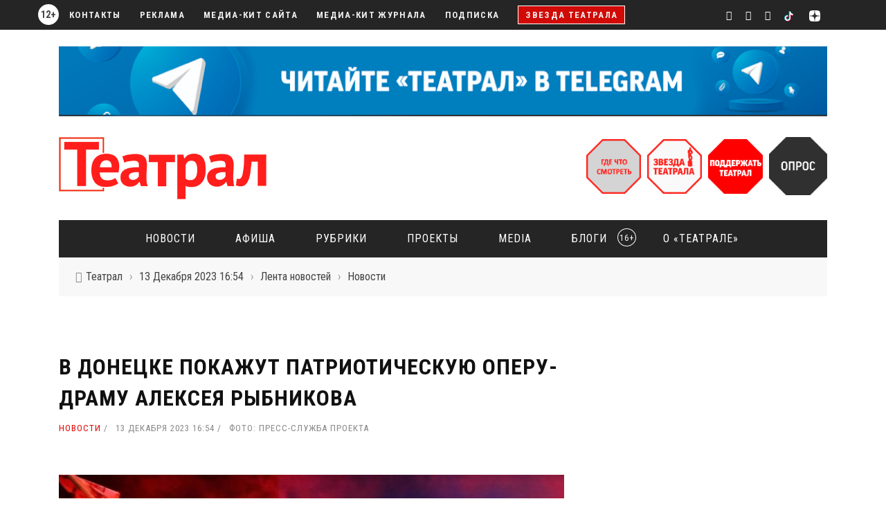

--- FILE ---
content_type: text/html; charset=utf-8
request_url: https://www.teatral-online.ru/news/34582/
body_size: 20888
content:
<!DOCTYPE html>
<html lang="en-US" xmlns:og="https://opengraphprotocol.org/schema/" >
<head>
<meta charset="UTF-8" />   
<meta name="viewport" content="width=device-width, initial-scale=1"/>
<meta http-equiv="Content-Type" content="text/html; charset=UTF-8" />
<title>В Донецке покажут патриотическую оперу-драму Алексея Рыбникова &mdash; Театрал</title>
<meta name="Description" content='С тех пор как ДНР воссоединилась с большой Родиной, учреждения Республики начали принимать активное участие в грантовых конкурсах. Донецкий государственный академический музыкально-драматический театр имени Бровуна, впервые подав заявку в ноябре прошлого'>
<meta property="og:title" content="В Донецке покажут патриотическую оперу-драму Алексея Рыбникова" />
<meta property="og:type" content="article" />
<meta property="og:url" content="https://www.teatral-online.ru/news/34582/" />
<meta property="og:image" content="https://www.teatral-online.ru/i/ph/xl/xl_20231213165836.jpg" />
<meta property="og:image" content="https://www.teatral-online.ru/i/ph/xl/xl_20231213165836.jpg" />
<meta property="og:image:type" content="image/jpeg" />
<meta property="og:image:width" content="700" />
<meta property="og:image:height" content="500" />
<meta property="fb:app_id" content="637120616314577"/>
<script type="text/javascript" src="/js/jwplayer/jwplayer.js"></script>
<script type="text/javascript">jwplayer.key="DWSjs9SLpkF7/11uwf1wAwY78vVeYciRIjyHqw==";</script>
<META name="pubdate" content="20231213">
<META name="author" content="Фото: пресс-служба проекта">
<link rel="icon" href="https://teatral-online.ru/favicon.ico" type="image/x-icon" />
<link rel="icon" href="https://teatral-online.ru/favicon.svg" type="image/svg+xml" />
<link rel='stylesheet' href='/js/ver2/jquery/jquery-ui-1.12.1.custom/jquery-ui.css?ver=4.2.5' type='text/css' media='all' />
<link rel='stylesheet' id='bootstrap-css-css'  href='/css/ver2/bootstrap.css?ver=4.2.3' type='text/css' media='all' />
<link rel='stylesheet' href='/css/ver2/bootstrap-my.css?ver=4.2.3' type='text/css' media='all' />
<link rel='stylesheet' href='/css/ver2/bootstrap-theme.css?ver=4.2.3' type='text/css' media='all' />
<link rel='stylesheet' id='fa-css'  href='/css/fonts/awesome-fonts/css/font-awesome.min.css?ver=4.2.3' type='text/css' media='all' />
<link rel='stylesheet' id='flexslider-css'  href='/css/ver2/flexslider.css?ver=4.2.3' type='text/css' media='all' />
<link rel='stylesheet' id='bkstyle-css'  href='/css/ver2/bkstyle.css?ver=4.2.10' type='text/css' media='all' />
<link rel='stylesheet' id='bkresponsive-css'  href='/css/ver2/responsive.css?ver=4.2.9' type='text/css' media='all' />
<link rel='stylesheet' id='tipper-css'  href='/css/ver2/jquery.fs.tipper.css?ver=4.2.3' type='text/css' media='all' />
<link rel='stylesheet' id='justifiedgallery-css'  href='/css/ver2/justifiedGallery.css?ver=4.2.3' type='text/css' media='all' />
<link rel='stylesheet' id='justifiedlightbox-css'  href='/css/ver2/magnific-popup.css?ver=4.2.4' type='text/css' media='all' />
<link href="https://fonts.googleapis.com/css?family=Open+Sans:300,300i,400,400i,600,600i,700,700i,800,800i|Roboto+Condensed:300,300i,400,400i,700,700i&display=swap&subset=cyrillic" rel="stylesheet" />
<script type='text/javascript' src='/js/ver2/jquery/jquery.js?ver=1.11.2'></script>
<script type='text/javascript' src='/js/ver2/jquery/jquery-migrate.min.js?ver=1.2.1'></script>
<script src="https://api-maps.yandex.ru/2.1/?lang=ru_RU" type="text/javascript"></script>
<script type="text/javascript" src="/js/ratings.js"></script>
<script type="text/javascript">
	var ajaxurl = 'https://www.teatral-online.ru/more.php';
</script>
<link rel="stylesheet" href="/css/ver2/custom.css?ver=23.06.16" />

<!-- Yandex.RTB -->
<script>window.yaContextCb=window.yaContextCb||[]</script>
<script src="https://yandex.ru/ads/system/context.js" async></script>


<!-- Global site tag (gtag.js) - Google Analytics -->
<script async src="https://www.googletagmanager.com/gtag/js?id=UA-160816822-1"></script>
<script>
  window.dataLayer = window.dataLayer || [];
  function gtag(){dataLayer.push(arguments);}
  gtag('js', new Date());

  gtag('config', 'UA-160816822-1');
</script>

<!-- VKontakte.com API 
<script type="text/javascript" src="https://userapi.com/js/api/openapi.js?52"></script>
<script type="text/javascript">
  VK.init({apiId: 3579846, onlyWidgets: true});
</script>-->

<script type="text/javascript">
/*jQuery(document).ready(function(){

	var img = jQuery('img.b_image');
	img.each(function() {
		//var max_size = 680;
		var size1 = 680;
		var size2 = 450;
		
		if (jQuery('#page_template').attr('class')=='template2') {
			max_size	= size2;
			size		= size2;
		} else {
			max_size	= size1;
			size		= size1;
		}

		
		var title		= jQuery(this).attr('alt');
		var className	= jQuery(this).attr('class');
		var width		= jQuery(this).width();
		var height		= jQuery(this).height();

		if (width > max_size) {
			if (jQuery(this).height() > $(this).width()) {
				var h = size;
				var w = Math.ceil(jQuery(this).width() / jQuery(this).height() * size);
			} else {
				var w = size;
				var h = Math.ceil(jQuery(this).height() / jQuery(this).width() * size);
			}
			jQuery(this).css({ height: h, width: w });
		}

		jQuery(this).wrap("<TABLE class='"+className + (width>250?"_big":"") +"'><TR><TD class='b_image_img'></TD></TR><TR><TD class='b_image_comment'>"+title+"</TD></TR></TABLE>").removeClass(className);


	});
		
	img.each(function() {
		var src = jQuery(this).attr('src');
		jQuery(this).attr('src', '');
		jQuery(this).attr('src', src);
	});
});*/

</script>




<meta name="yandex-verification" content="1cc1c2005eb83d21" />
</head>

<body class="home page page-id-768 page-template page-template-page_builder page-template-page_builder-php" itemscope itemtype="https://schema.org/WebPage">
	<!-- Yandex.Metrika counter -->
<script type="text/javascript" >
   (function(m,e,t,r,i,k,a){m[i]=m[i]||function(){(m[i].a=m[i].a||[]).push(arguments)};
   m[i].l=1*new Date();k=e.createElement(t),a=e.getElementsByTagName(t)[0],k.async=1,k.src=r,a.parentNode.insertBefore(k,a)})
   (window, document, "script", "https://mc.yandex.ru/metrika/tag.js", "ym");

   ym(6332206, "init", {
        clickmap:true,
        trackLinks:true,
        accurateTrackBounce:true,
        webvisor:true
   });
</script>
<noscript><div><img src="https://mc.yandex.ru/watch/6332206" style="position:absolute; left:-9999px;" alt="" /></div></noscript>
<!-- /Yandex.Metrika counter -->

	<!-- Rating@Mail.ru counter -->
	<script type="text/javascript">//<![CDATA[
	var _tmr = _tmr || [];
	_tmr.push({id: "908276", type: "pageView", start: (new Date()).getTime()});
	(function (d, w) {
	   var ts = d.createElement("script"); ts.type = "text/javascript"; ts.async = true;
	   ts.src = (d.location.protocol == "https:" ? "https:" : "http:") + "//top-fwz1.mail.ru/js/code.js";
	   var f = function () {var s = d.getElementsByTagName("script")[0]; s.parentNode.insertBefore(ts, s);};
	   if (w.opera == "[object Opera]") { d.addEventListener("DOMContentLoaded", f, false); } else { f(); }
	})(document, window);
	//]]></script><noscript><div style="position:absolute;left:-10000px;">
	<img src="//top-fwz1.mail.ru/counter?id=908276;js=na" style="border:0;" height="1" width="1" alt="Рейтинг@Mail.ru" />
	</div></noscript>
	<!-- //Rating@Mail.ru counter -->

	<!--begin of Rambler's Top100 code https://top100.rambler.ru/top100/-->
	<DIV style="display:none;">
	<NOINDEX>
	<a href="https://top100.rambler.ru/" rel="nofollow">
	<img src="https://counter.rambler.ru/top100.cnt?978650" alt="" width=1 height=1 border=0></a>
	</NOINDEX>
	</DIV>
	<!--end of Top100 code-->

		<div id="page-wrap" class="wide">
        <div id="main-mobile-menu">
            <div class="block">
                <div id="mobile-inner-header">
                    <a class="mobile-menu-close" href="#" title="Close"><i class="fa fa-arrow-left"></i></a>
                </div>
                                 
				 
				<div class="main-menu">
					<h3 class="menu-location-title">Рубрики</h3>
					<div id="mobile-menu" class="menu-main-menu-container">

					<ul id="menu-main-menu-1" class="menu">

						<li class="menu-item menu-item-type-custom menu-item-object-custom"><a href="/razdel/62/">Новости</a>							
							<!--<ul class="sub-menu">
								<li class="menu-item menu-item-type-custom menu-item-object-custom"><a href="/razdel/290/">Культурная хроника короновируса</a></li>
								<li class="menu-item menu-item-type-custom menu-item-object-custom"><a href="/razdel/299/">Театр без опасности</a></li>
							</ul>-->
							
						</li>

						<li class="menu-item menu-item-type-custom menu-item-object-custom"><a href="/afisha/">Афиша</a>
							<!--<ul class="sub-menu"> menu-item-has-children
								<li class="menu-item menu-item-type-custom menu-item-object-custom"><a href="/afisha/top-premiere/">Премьеры</a></li>
								<li class="menu-item menu-item-type-custom menu-item-object-custom"><a href="/theatre/">Репертуар театров</a></li>
								<li class="menu-item menu-item-type-custom menu-item-object-custom menu-item-has-children"><a href="#">Выбор редакции</a>	
									<ul class="sub-menu">
										<li class="menu-item menu-item-type-custom menu-item-object-custom"><a href="/afisha/top-drama/">ТОП-10 Драма</a></li>
										<li class="menu-item menu-item-type-custom menu-item-object-custom"><a href="/afisha/top-music/">ТОП-10 Музыка</a></li>
										<li class="menu-item menu-item-type-custom menu-item-object-custom"><a href="/afisha/top-comedy/">ТОП-10 Комедии</a></li>
										<li class="menu-item menu-item-type-custom menu-item-object-custom"><a href="/afisha/top-kids/">ТОП-10 Дети</a></li>
									</ul>
								</li>
							</ul>-->
						</li>

						<li class="menu-item menu-item-type-custom menu-item-object-custom menu-item-has-children"><a href="#">Рубрики</a>
							<ul class="sub-menu">
								<li class="menu-item menu-item-type-custom menu-item-object-custom"><a href="/razdel/266/">Колонка главного</a></li>
								<li class="menu-item menu-item-type-custom menu-item-object-custom"><a href="/razdel/149/">Премьеры</a></li>
								<li class="menu-item menu-item-type-custom menu-item-object-custom"><a href="/razdel/287/">Интервью</a></li>
								<li class="menu-item menu-item-type-custom menu-item-object-custom"><a href="/razdel/124/">Директорская ложа</a></li>
								<li class="menu-item menu-item-type-custom menu-item-object-custom"><a href="/razdel/13/">Стиль жизни</a></li>
								<li class="menu-item menu-item-type-custom menu-item-object-custom"><a href="/razdel/298/">Фотообъективная история</a></li>


								<!--
								
								
								<li class="menu-item menu-item-type-custom menu-item-object-custom"><a href="/razdel/198/">Память</a></li>
								<li class="menu-item menu-item-type-custom menu-item-object-custom menu-item-has-children"><a href="/razdel/12/">Театр без границ</a>	
									<ul class="sub-menu">
										<li class="menu-item menu-item-type-custom menu-item-object-custom"><a href="/razdel/5/">Санкт-Петербург</a></li>
										<li class="menu-item menu-item-type-custom menu-item-object-custom"><a href="/razdel/12/">Вся Россия</a></li>
										<li class="menu-item menu-item-type-custom menu-item-object-custom"><a href="/razdel/262/">Зарубежье</a></li>
										<li class="menu-item menu-item-type-custom menu-item-object-custom"><a href="/razdel/151/">Гастроли</a></li>
										<li class="menu-item menu-item-type-custom menu-item-object-custom"><a href="/razdel/150/">Фестивали</a></li>			
									</ul>
								</li>
                                
								<li class="menu-item menu-item-type-custom menu-item-object-custom"><a href="/razdel/94/">Мастер-класс</a></li>
								<li class="menu-item menu-item-type-custom menu-item-object-custom"><a href="/razdel/9/">Закулисье</a></li>
								
								<li class="menu-item menu-item-type-custom menu-item-object-custom"><a href="/razdel/288/">Меню театрала</a></li>
								<li class="menu-item menu-item-type-custom menu-item-object-custom"><a href="/razdel/203/">Кино</a></li>
								<li class="menu-item menu-item-type-custom menu-item-object-custom"><a href="/razdel/285/">Музеи</a></li>
                                <li class="menu-item menu-item-type-custom menu-item-object-custom"><a href="/razdel/297/">Ракурс</a></li>
								<li class="menu-item menu-item-type-custom menu-item-object-custom"><a href="/razdel/289/">Журфак театрала</a></li>
                                <li class="menu-item menu-item-type-custom menu-item-object-custom"><a href="/gallery/">Фоторепортажи</a></li>-->
							</ul>
						</li>

						<li class="menu-item menu-item-type-custom menu-item-object-custom menu-item-has-children"><a href="#">Проекты</a>
							<ul class="sub-menu">
								<li class="menu-item menu-item-type-custom menu-item-object-custom menu-item-has-children"><a href="/star/">&laquo;Звезда Театрала&raquo;</a>	
									<ul class="sub-menu">
										<li class="menu-item menu-item-type-custom menu-item-object-custom"><a href="/razdel/147/">Новости ЗТ</a></li>
										<li class="menu-item menu-item-type-custom menu-item-object-custom"><a href="/razdel/121/">Легенда сцены</a></li>
										<li class="menu-item menu-item-type-custom menu-item-object-custom"><a href="/star/votebox/">Номинировать</a></li>
										<li class="menu-item menu-item-type-custom menu-item-object-custom"><a href="/star/longlist/">Лонг-лист</a></li>
										<li class="menu-item menu-item-type-custom menu-item-object-custom"><a href="/star/shortlist/">Шорт-лист</a></li>
										<li class="menu-item menu-item-type-custom menu-item-object-custom"><a href="/star/tickets/">Билеты</a></li>			
									</ul>
								</li>
								<li class="menu-item menu-item-type-custom menu-item-object-custom menu-item-has-children"><a href="https://rusteatr.com/" target="_blank">&laquo;Мир русского театра&raquo;</a>	
									<ul class="sub-menu">
										<li class="menu-item menu-item-type-custom menu-item-object-custom"><a href="/razdel/276/">Новости МРТ</a></li>		
									</ul>
								</li>
								<li class="menu-item menu-item-type-custom menu-item-object-custom menu-item-has-children"><a href="/star/zvezdnyvecher/">&laquo;Звездный вечер&raquo;</a>	
									<ul class="sub-menu">
										<li class="menu-item menu-item-type-custom menu-item-object-custom"><a href="/razdel/275/">Новости ЗВ</a></li>		
									</ul>
								</li>
                                
                                <li class="menu-item menu-item-type-custom menu-item-object-custom menu-item-has-children"><a href="https://www.youtube.com/playlist?list=PLX1dPB8ouBhGkJmwZ0qtAM1GahPVB0RvV" target="_blank">&laquo;Цифровой театр&raquo;</a>	
									<ul class="sub-menu">
										<li class="menu-item menu-item-type-custom menu-item-object-custom"><a href="/razdel/300/">Новости ЦТ</a></li>		
									</ul>
								</li>
                                
                                
							</ul>
						</li>

						<li class="menu-item menu-item-type-custom menu-item-object-custom menu-item-has-children"><a href="#">Media</a>
							<ul class="sub-menu">
								<li class="menu-item menu-item-type-custom menu-item-object-custom"><a href="https://www.youtube.com/channel/UCCYtTIwX016yNbl4JlOshGw">YouTube</a></li>
								<li class="menu-item menu-item-type-custom menu-item-object-custom"><a href="https://vk.com/club26021102">ВКонтакте</a></li>
								<li class="menu-item menu-item-type-custom menu-item-object-custom"><a href="https://t.me/teatralmedia">Telegram</a></li>
                                <li class="menu-item menu-item-type-custom menu-item-object-custom"><a href="https://vm.tiktok.com/ZSJh546pe/">TikTok</a></li>
								<li class="menu-item menu-item-type-custom menu-item-object-custom"><a href="https://zen.yandex.ru/id/62346b69a4f0f85071ad39e9">Яндекс Дзен</a></li>
							</ul>
						</li>
                        
                        <li class="menu-item menu-item-type-custom menu-item-object-custom menu-item-has-children"><a href="/razdel/296/">Блоги<span class="limit-age-menu">16+</span></a>
                            <ul class="sub-menu">
                                <li class="menu-item menu-item-type-custom menu-item-object-custom"><a href="/blogers/">Блогеры</a></li>
                            </ul>
                        </li>

						<li class="menu-item menu-item-type-custom menu-item-object-custom menu-item-has-children"><a href="#">О &laquo;Театрале&raquo;</a>
							<ul class="sub-menu">
								<li class="menu-item menu-item-type-custom menu-item-object-custom"><a href="/contacts/">Редакция</a></li>
								<li class="menu-item menu-item-type-custom menu-item-object-custom"><a href="/adv/">Реклама</a></li>
                                <li class="menu-item menu-item-type-custom menu-item-object-custom"><a href="/adv/i/media_site_2025.pdf" target="_blank">Медиа-кит сайта</a></li>
                                <li class="menu-item menu-item-type-custom menu-item-object-custom"><a href="/adv/i/media_journal_2025.pdf" target="_blank">Медиа-кит журнала</a></li>
								<li class="menu-item menu-item-type-custom menu-item-object-custom"><a href="/subscribe/">Подписка</a></li>
								<li class="menu-item menu-item-type-custom menu-item-object-custom"><a href="/archive/">Архив журнала</a></li>
								<li class="menu-item menu-item-type-custom menu-item-object-custom"><a href="/#robo-btn">Поддержать Театрал</a></li>
							</ul>
						</li>





					
					</ul>
					</div>                    
				</div>
                
                <div class="top-menu">
					<h3 class="menu-location-title">Меню</h3>
					<div id="mobile-top-menu" class="menu-top-menu-container">
						<ul id="menu-top-menu" class="menu">
							<li class="menu-item menu-item-type-custom menu-item-object-custom"><a href="/contacts/">Контакты</a></li>
							<li class="menu-item menu-item-type-custom menu-item-object-custom"><a href="/adv/">Реклама</a></li>
                            <li class="menu-item menu-item-type-custom menu-item-object-custom"><a href="/adv/i/media_site_2025.pdf" target="_blank">Медиа-кит сайта</a></li>
                            <li class="menu-item menu-item-type-custom menu-item-object-custom"><a href="/adv/i/media_journal_2025.pdf" target="_blank">Медиа-кит журнала</a></li>
							<li class="menu-item menu-item-type-custom menu-item-object-custom"><a href="/subscribe/">Подписка</a></li>
							<li class="menu-item menu-item-type-post_type menu-item-object-page"><a href="/star/" >Звезда Театрала</a></li>
														

													</ul>
					</div>                    
				</div>
                
            </div>
        </div>
        <div id="page-inner-wrap">
            <div class="page-cover mobile-menu-close"></div>
            <div class="bk-page-header">            
                <div class="header-wrap">
                    <div class="top-bar ">
                        <div class="bkwrapper container">
                            <div class="top-nav clearfix">
                                                                                                                                     
								<div id="top-menu" class="menu-top-menu-container">
									<ul id="menu-top-menu-1" class="menu">
										<li class="menu-item menu-item-type-custom menu-item-object-custom"><a href="/contacts/">Контакты</a></li>
										<li class="menu-item menu-item-type-custom menu-item-object-custom"><a href="/adv/">Реклама</a></li>
                                        <li class="menu-item menu-item-type-custom menu-item-object-custom"><a href="/adv/i/media_site_2025.pdf" target="_blank">Медиа-кит сайта</a></li>
                                        <li class="menu-item menu-item-type-custom menu-item-object-custom"><a href="/adv/i/media_journal_2025.pdf" target="_blank">Медиа-кит журнала</a></li>
										<li class="menu-item menu-item-type-custom menu-item-object-custom"><a href="/subscribe/">Подписка</a></li>
																				<li class="menu-item menu-item-type-post_type menu-item-object-page"><a href="/star/" style='padding: 5px 10px; background-color:#D10A06; border:1px solid #fff;'>Звезда Театрала</a></li>
																		</ul>
							</div>
                            <div class="header-social">
                                <ul class="clearfix">
                                    <li class="social-icon youtube"><a class="bk-tipper-bottom" data-title="Youtube" href="https://www.youtube.com/channel/UCCYtTIwX016yNbl4JlOshGw" target="_blank"><i class="fa fa-youtube"></i></a></li>
                                    <li class="social-icon vk"><a class="bk-tipper-bottom" data-title="VKontakte" href="https://vk.com/club26021102" target="_blank"><i class="fa fa-vk"></i></a></li>
                                    <li class="social-icon telegram"><a class="bk-tipper-bottom" data-title="Telegram" href="https://t.me/teatralmedia" target="_blank"><i class="fa fa-telegram"></i></a></li>
                                    
                                    <li class="social-icon tiktok"><a class="bk-tipper-bottom" data-title="TikTok" href="https://vm.tiktok.com/ZSJh546pe/" target="_blank"><img src="/css/fonts/tiktok_logo.svg" /></a></li>
                                    <li class="social-icon tiktok"><a class="bk-tipper-bottom" data-title="Яндекс Дзен" href="https://zen.yandex.ru/id/62346b69a4f0f85071ad39e9" target="_blank"><img src="/css/fonts/ya_zen_icon.svg" /></a></li>
                                    
                                </ul>
                            </div>
                            </div><!--top-nav-->
                        </div>
                        <div class="limit-age">12+</div>
                    </div>
                    
                    <!--top-bar-->
                    <div class="header container">
                        <div class="row">
                                                        
                            
							
							
							<!-- TOP BANNER -->
                            <div class="col-xs-12">
	<aside class="widget widget-ads" id="top_ban_2">
		<br />
		<a target="_blank" href="https://t.me/teatralmedia" onclick="gtag('event','click',{'event_category':'banner','event_label':'top_banner'}); ym(6332206,'reachGoal','top_banner_1'); return true;"><img src="/adv/social/tg_1100.jpg" style='width:100%; height:auto;'/></a>
	</aside>
</div>
                      

                            
                            <div class="col-md-8">
                    			<div class="header-inner">
                        			<!-- logo open -->
									<div class="logo">
										<a href="https://www.teatral-online.ru"><img src="/i/dsgn/logo.png" alt="Театрал"/></a>
									</div>
									<!-- logo close -->
									
																	</div>
                            </div>
                            
							<div class="col-md-4 journal-icon" style='padding-top:30px;'>
								
                                								<a href="/tags/444/" style="padding-right:5px;"><img src='/i/tboots/what_see.png' /></a>
                                <a href="/star/" style="padding-right:5px;"><img src='/i/tboots/zt.png' /></a>
                                <a href="/#robo-btn" style="padding-right:5px;"><img src='/i/tboots/sup_t.png' /></a>
                                <a href="#voit-link"><img src='/i/tboots/interw.png' /></a>
							</div>
							<div style='text-align:right; padding: 0 20px 10px 0;'>
									<script id="yandex-button" type="text/html">
										<b style="color:#333 !important; font-size:15px !important; font-family:Arial, Helvetica Neue, Helvetica, sans-serif !important; font-weight:normal !important; line-height:36px !important; text-decoration:none !important; white-space:nowrap !important; display:inline-block !important; vertical-align:middle; background:#ffde41 !important; border-radius:2px !important; padding:0 16px !important; cursor:pointer; margin:0 0px">Купить билет на «Звезду Театрала»-2021</b>
									</script>

									<y:ticket data-session-id="ticketsteam-959@4278131" data-template="yandex-button"></y:ticket>
									
									<script>
									/* Настройка */
									var dealerName = 'YandexTicketsDealer';
									var dealer = window[dealerName] = window[dealerName] || [];

									dealer.push(['setDefaultClientKey', '7c3b8376-0139-4458-8562-7309fc7f4eed']);
									dealer.push(['setDefaultRegionId', 213]);

									/* Загрузка */
									(function () {
										var rnd = '?' + new Date().getTime() * Math.random();
										var script = document.createElement('script');
										var target = document.getElementsByTagName('script')[0];
										script.async = true;
										script.src = 'https://widget.afisha.yandex.ru/dealer/dealer.js' + rnd;
										target.parentNode.insertBefore(script, target);
									})();
									</script>
									
							</div>
                        </div>
                    </div>   
                </div>
                <!-- nav open -->
        		<nav class="main-nav">
                    <div class="main-nav-inner bkwrapper container">
                        <div class="main-nav-container clearfix ">
							<div class="main-nav-wrap">
								<div class="mobile-menu-wrap">
									<h3 class="menu-title">Театрал</h3>
									<a class="mobile-nav-btn" id="nav-open-btn"><i class="fa fa-bars"></i></a>  
                                    <!-- <div class="limit-age-mobi">12+</div> -->
								</div>

								<div id="main-menu" class="menu-main-menu-container">

									
									<ul id="menu-main-menu-1" class="menu">

										<li class="menu-item menu-item-type-custom menu-item-object-custom"><a href="/razdel/62/">Новости</a>
											<!--<div class="bk-dropdown-menu">
												<div class="bk-sub-menu-wrap">
													<ul class="bk-sub-menu clearfix">
														<li class="menu-item menu-item-type-custom menu-item-object-custom"><a href="/razdel/290/">Культурная хроника короновируса</a></li>
														<li class="menu-item menu-item-type-custom menu-item-object-custom"><a href="/razdel/299/">Театр без опасности</a></li>
													</ul>
												</div>
											</div>-->
										</li>

										<li class="menu-item menu-item-type-custom menu-item-object-custom "><a href="/afisha/">Афиша</a>
										<!--	<div class="bk-dropdown-menu"> menu-item-has-children
												<div class="bk-sub-menu-wrap">
													<ul class="bk-sub-menu clearfix">
														<li class="menu-item menu-item-type-custom menu-item-object-custom"><a href="/afisha/top-premiere/">Премьеры</a></li>
														<li class="menu-item menu-item-type-custom menu-item-object-custom"><a href="/theatre/">Репертуар театров</a></li>
														<li class="menu-item menu-item-type-custom menu-item-object-custom menu-item-has-children"><a href="#">Выбор редакции</a>	
															<ul class="bk-sub-sub-menu">
																<li class="menu-item menu-item-type-custom menu-item-object-custom"><a href="/afisha/top-drama/">ТОП-10 Драма</a></li>
																<li class="menu-item menu-item-type-custom menu-item-object-custom"><a href="/afisha/top-music/">ТОП-10 Музыка</a></li>
																<li class="menu-item menu-item-type-custom menu-item-object-custom"><a href="/afisha/top-comedy/">ТОП-10 Комедии</a></li>
																<li class="menu-item menu-item-type-custom menu-item-object-custom"><a href="/afisha/top-kids/">ТОП-10 Дети</a></li>
															</ul>
														</li>
													</ul>
												</div>
											</div>-->
										</li>

										<li class="menu-item menu-item-type-custom menu-item-object-custom menu-item-has-children"><a href="#">Рубрики</a>
											<div class="bk-dropdown-menu">
												<div class="bk-sub-menu-wrap">
													<ul class="bk-sub-menu clearfix">
														<li class="menu-item menu-item-type-custom menu-item-object-custom"><a href="/razdel/266/">Колонка главного</a></li>
														<li class="menu-item menu-item-type-custom menu-item-object-custom "><a href="/razdel/149/">Премьеры</a></li>
														<li class="menu-item menu-item-type-custom menu-item-object-custom"><a href="/razdel/287/">Интервью</a></li>
														<li class="menu-item menu-item-type-custom menu-item-object-custom"><a href="/razdel/124/">Директорская ложа</a></li>
														<li class="menu-item menu-item-type-custom menu-item-object-custom"><a href="/razdel/13/">Стиль жизни</a></li>
														<li class="menu-item menu-item-type-custom menu-item-object-custom"><a href="/razdel/298/">Фотообъективная история</a></li>

														<!--
																												
														<li class="menu-item menu-item-type-custom menu-item-object-custom"><a href="/razdel/198/">Память</a></li>
														<li class="menu-item menu-item-type-custom menu-item-object-custom menu-item-has-children"><a href="/razdel/12/">Театр без границ</a>	
															<ul class="bk-sub-sub-menu">
																<li class="menu-item menu-item-type-custom menu-item-object-custom"><a href="/razdel/5/">Санкт-Петербург</a></li>
																<li class="menu-item menu-item-type-custom menu-item-object-custom"><a href="/razdel/12/">Вся Россия</a></li>
																<li class="menu-item menu-item-type-custom menu-item-object-custom"><a href="/razdel/262/">Зарубежье</a></li>
																<li class="menu-item menu-item-type-custom menu-item-object-custom"><a href="/razdel/151/">Гастроли</a></li>
																<li class="menu-item menu-item-type-custom menu-item-object-custom"><a href="/razdel/150/">Фестивали</a></li>			
															</ul>
														</li>
														
                                                        <li class="menu-item menu-item-type-custom menu-item-object-custom"><a href="/razdel/94/">Мастер-класс</a></li>
														<li class="menu-item menu-item-type-custom menu-item-object-custom"><a href="/razdel/9/">Закулисье</a></li>
														
														<li class="menu-item menu-item-type-custom menu-item-object-custom"><a href="/razdel/288/">Меню театрала</a></li>
														<li class="menu-item menu-item-type-custom menu-item-object-custom"><a href="/razdel/203/">Кино</a></li>
														<li class="menu-item menu-item-type-custom menu-item-object-custom"><a href="/razdel/285/">Музеи</a></li>
                                                        <li class="menu-item menu-item-type-custom menu-item-object-custom"><a href="/razdel/297/">Ракурс</a></li>
														<li class="menu-item menu-item-type-custom menu-item-object-custom"><a href="/razdel/289/">Журфак театрала</a></li>
                                                        <li class="menu-item menu-item-type-custom menu-item-object-custom"><a href="/gallery/">Фоторепортажи</a></li>-->
													</ul>
												</div>
											</div>
										</li>

										<li class="menu-item menu-item-type-custom menu-item-object-custom menu-item-has-children"><a href="#">Проекты</a>
											<div class="bk-dropdown-menu">
												<div class="bk-sub-menu-wrap">
													<ul class="bk-sub-menu clearfix">
														<li class="menu-item menu-item-type-custom menu-item-object-custom menu-item-has-children"><a href="/star/">&laquo;Звезда Театрала&raquo;</a>	
															<ul class="bk-sub-sub-menu">
																<li class="menu-item menu-item-type-custom menu-item-object-custom"><a href="/razdel/147/">Новости ЗТ</a></li>
																<li class="menu-item menu-item-type-custom menu-item-object-custom"><a href="/razdel/121/">Легенда сцены</a></li>
																<li class="menu-item menu-item-type-custom menu-item-object-custom"><a href="/star/votebox/">Номинировать</a></li>
																<li class="menu-item menu-item-type-custom menu-item-object-custom"><a href="/star/longlist/">Лонг-лист</a></li>
																<li class="menu-item menu-item-type-custom menu-item-object-custom"><a href="/star/shortlist/">Шорт-лист</a></li>
																<li class="menu-item menu-item-type-custom menu-item-object-custom"><a href="/star/tickets/">Билеты</a></li>			
															</ul>
														</li>
														<li class="menu-item menu-item-type-custom menu-item-object-custom menu-item-has-children"><a href="https://rusteatr.com/" target="_blank">&laquo;Мир русского театра&raquo;</a>	
															<ul class="bk-sub-sub-menu">
																<li class="menu-item menu-item-type-custom menu-item-object-custom"><a href="/razdel/276/">Новости МРТ</a></li>		
															</ul>
														</li>
														<li class="menu-item menu-item-type-custom menu-item-object-custom menu-item-has-children"><a href="/star/zvezdnyvecher/">&laquo;Звездный вечер&raquo;</a>	
															<ul class="bk-sub-sub-menu">
																<li class="menu-item menu-item-type-custom menu-item-object-custom"><a href="/razdel/275/">Новости ЗВ</a></li>		
															</ul>
														</li>
                                                        
                                                        <li class="menu-item menu-item-type-custom menu-item-object-custom menu-item-has-children"><a href="https://www.youtube.com/playlist?list=PLX1dPB8ouBhGkJmwZ0qtAM1GahPVB0RvV" target="_blank">&laquo;Цифровой театр&raquo;</a>	
															<ul class="bk-sub-sub-menu">
																<li class="menu-item menu-item-type-custom menu-item-object-custom"><a href="/razdel/300/">Новости ЦТ</a></li>		
															</ul>
														</li>
                                                        
													</ul>
												</div>
											</div>
										</li>

										<li class="menu-item menu-item-type-custom menu-item-object-custom menu-item-has-children"><a href="#">Media</a>
											<div class="bk-dropdown-menu">
												<div class="bk-sub-menu-wrap">
													<ul class="bk-sub-menu clearfix">
														<li class="menu-item menu-item-type-custom menu-item-object-custom"><a href="https://www.youtube.com/channel/UCCYtTIwX016yNbl4JlOshGw">YouTube</a></li>
														<li class="menu-item menu-item-type-custom menu-item-object-custom"><a href="https://vk.com/club26021102">ВКонтакте</a></li>
														<li class="menu-item menu-item-type-custom menu-item-object-custom"><a href="https://t.me/teatralmedia">Telegram</a></li>
														<li class="menu-item menu-item-type-custom menu-item-object-custom"><a href="https://vm.tiktok.com/ZSJh546pe/">TikTok</a></li>
                                                        <li class="menu-item menu-item-type-custom menu-item-object-custom"><a href="https://zen.yandex.ru/id/62346b69a4f0f85071ad39e9">Яндекс Дзен</a></li>
                                                        
													</ul>
												</div>
											</div>
										</li>
                                        
                                        <li class="menu-item menu-item-type-custom menu-item-object-custom menu-item-has-children"><a href="/razdel/296/">Блоги<span class="limit-age-menu">16+</span></a>
                                            <div class="bk-dropdown-menu">
                                                <div class="bk-sub-menu-wrap">
                                                    <ul class="bk-sub-menu clearfix">
                                                        <li class="menu-item menu-item-type-custom menu-item-object-custom"><a href="/blogers/">Блогеры</a></li>
                                                    </ul>
                                                </div>
                                            </div>
                                        </li>

										<li class="menu-item menu-item-type-custom menu-item-object-custom menu-item-has-children"><a href="#">О &laquo;Театрале&raquo;</a>
											<div class="bk-dropdown-menu">
												<div class="bk-sub-menu-wrap">
													<ul class="bk-sub-menu clearfix">
														<li class="menu-item menu-item-type-custom menu-item-object-custom"><a href="/contacts/">Редакция</a></li>
														<li class="menu-item menu-item-type-custom menu-item-object-custom"><a href="/adv/">Реклама</a></li>
                                                        <li class="menu-item menu-item-type-custom menu-item-object-custom"><a href="/adv/i/media_site_2025.pdf" target="_blank">Медиа-кит сайта</a></li>
                                                        <li class="menu-item menu-item-type-custom menu-item-object-custom"><a href="/adv/i/media_journal_2025.pdf" target="_blank">Медиа-кит журнала</a></li>
														<li class="menu-item menu-item-type-custom menu-item-object-custom"><a href="/subscribe/">Подписка</a></li>
														<li class="menu-item menu-item-type-custom menu-item-object-custom"><a href="/archive/">Архив журнала</a></li>
														<li class="menu-item menu-item-type-custom menu-item-object-custom"><a href="/#robo-btn">Поддержать Театрал</a></li>
													</ul>
												</div>
											</div>
										</li>
										
									</ul>
                                    
                                    
                                    <!-- <div class="limit-age-comp">12+</div> -->
                                    
								</div> 




							</div>
							<!-- SEARCH BAR-->
							<!--<div class="ajax-search-wrap"><div id="ajax-form-search" class="ajax-search-icon"><i class="fa fa-search"></i></div><form class="ajax-form" method="post" action="/index.php"><fieldset><input id="search-form-text" type="text" class="field" name="s" autocomplete="off" value="" placeholder="Search this Site.."></fieldset></form> <div id="ajax-search-result"></div>
							</div> -->
                        </div>    
                    </div><!-- main-nav-inner -->       
        		</nav>
                <!-- nav close -->
            </div>
			
			<div class='bk-breadcrumbs-wrap bkwrapper container'><div class='breadcrumbs'>
<i class='fa fa-home'></i><span itemscope='' itemtype='http://data-vocabulary.org/Breadcrumb'><a itemprop='url' href='https://www.teatral-online.ru'><span itemprop='title'>Театрал</span></a></span><span class='delim'>›</span><span itemscope='' itemtype='http://data-vocabulary.org/Breadcrumb'><a itemprop='url' href='/2023-12-13/'><span itemprop='title'>13 Декабря 2023 16:54</span></a></span><span class='delim'>›</span><span itemscope='' itemtype='http://data-vocabulary.org/Breadcrumb'><a itemprop='url' href='/lenta/'><span itemprop='title'>Лента новостей</span></a></span><span class='delim'>›</span><span itemscope='' itemtype='http://data-vocabulary.org/Breadcrumb'><a itemprop='url' href='/razdel/62/'><span itemprop='title'>Новости</span></a></span></div></div>
          
                        
            <!-- backtop open -->
    		<div id="back-top"><i class="fa fa-long-arrow-up"></i></div>
            <!-- backtop close -->
	
<div id="page-content-wrap">
                    
	<div class="has-sb container bkwrapper">
		<div class="row bksection">
			<div class="content-wrap col-md-8">






	<div class="s-post-header container">
		<h1 itemprop="headline">В Донецке покажут патриотическую оперу-драму Алексея Рыбникова</h1>
				<div class="meta">
			<div class="post-category"><a href="/razdel/62/">Новости</a></div>
			<div class='post-date' itemprop='datePublished'>13 Декабря 2023 16:54</div>			<div class='post-author' itemprop='author'>Фото: пресс-служба проекта</div>		</div>
	</div>


	<DIV height="20px">&nbsp;</DIV>
	
	
		<header id="bk-normal-feat" class="clearfix">
			<div class="s-feat-img">
				<img src="/i/ph/xl/xl_20231213165836.jpg" class="wp-post-image" alt="" title="">
			</div>
		</header>

	

	<div class="col-xs-12" style="padding:0 0 0px 0;">
	
	<aside class="widget widget-ads" id="main_ban_2">
		<br />
		<a target="_blank" href="https://bmaf.ru/?Erid=2Vtzqv8gbnz" onclick="gtag('event','click',{'event_category':'banner','event_label':'main_banner'}); ym(6332206,'reachGoal','main_banner_1'); return true;"><img src="/i/ban/bmaf_720.jpg" style='width:100%; height:auto;'/></a>
	</aside>

<!--
	<aside class="widget widget-ads" id="main_ban_1">
		<br />
			<a target="_blank" href="https://www.maly.ru/afisha/?Erid=2VtzqvFfFDz" onclick="gtag('event','click',{'event_category':'banner','event_label':'main_banner'}); ym(6332206,'reachGoal','main_banner_1'); return true;"><img src="/i/ban/maly23_730.gif" style='width:100%; height:auto;'/></a>
	</aside>
	</div>
-->



<div class="article-content clearfix template1" itemprop="articleBody" id="page_template">

	
	<DIV class="b_n_text">
		<span style="font-size:18px;"><strong>С тех пор как ДНР воссоединилась с большой Родиной, учреждения Республики начали принимать активное участие в грантовых конкурсах. Донецкий государственный академический музыкально-драматический театр имени Бровуна, впервые подав заявку в ноябре прошлого года, уже в марте 2023 стал победителем Президентского фонда культурных инициатив с патриотической оперой-драмой &laquo;Le prince Andr&eacute;. Князь Андрей Болконский&raquo; по роману Толстого &laquo;Война и мир&raquo;. Композитором и автором либретто данного произведения является народный артист Российской Федерации Алексей Рыбников. 29 мая маэстро и генеральный директор &ndash; художественный руководитель МДТ имени Бровуна, заслуженный деятель искусств Украины Наталья Волкова подписали лицензионное соглашение на данную постановку в Донецке.</strong></span><br />
<br />
За восемь месяцев подготовки и репетиций коллектив театра проделал колоссальную работу. Оружие и костюмы образца начала XIX века, головные уборы &ndash; от киверов до копии короны императора Наполеона, сцены боёв и великолепные балы, а также многое другое будет представлено в спектакле. О масштабности постановки говорит количество занятых артистов &ndash; их более 75.<br />
<br />
В силу обстоятельств, театр не может сейчас принять зрителей в своём зале. Но технологии не стоят на месте &ndash; трансляция премьеры состоится в онлайн-режиме в официальной группе Донецкой муздрамы сети ВКонтакте 15 декабря в 19:00 и 16 декабря в 17:00.<br />
<br />
Проект реализуется при поддержке Президентского фонда культурных инициатив.<br />
<br />
<div style="color: rgb(80, 0, 80); font-family: Arial, Helvetica, sans-serif; font-size: small;">
	<span style="color:#000000;">РЕКЛАМА.&nbsp;ИП Ланцова Анна Юрьевна, ИНН 760604387647. erid:2VtzquhPJfm</span></div>
<div style="color: rgb(80, 0, 80); font-family: Arial, Helvetica, sans-serif; font-size: small;">
</div>	</DIV>

	<DIV class="clear_both"></DIV>

	
	
	

	<p>
	<a name="robo-btn">
		
<div class='well'>
<img src='/i/dsgn/btn_support_teatral_fiolet.png' class='btnRobokassa' style='width:100%; height:auto; cursor:pointer;'>
<!--<button class='btn btn-danger btn-lg btn-block btnRobokassa'><i class='fa fa-heartbeat fa-lg'></i> ПОДДЕРЖАТЬ «ТЕАТРАЛ»</button>-->
<div class='row text-center' id="collapseRobokassa" style='display:none;'>
	<div class='col-xs-12'>
	<br>
		<div style='padding:10px;'>Дорогие друзья, спасибо, что читаете наш журнал и наш сайт! Мы работаем для вас. Мы делаем все, чтобы вы получали актуальную, объективную и всестороннюю информацию. Сегодня это дается особенно  непросто. Мы можем рассчитывать только на свои силы. И на вашу помощь. Самим нам не выжить. Поэтому, если у вас есть возможность и желание нас поддержать в любой форме – будь то добровольное пожертвование, реклама или подписка, мы будем вам очень благодарны. И будем понимать, что не просто честно делаем журнал и сайт для вас. Мы делаем это вместе!</div>
	<html><script language=JavaScript src='https://auth.robokassa.ru/Merchant/PaymentForm/FormFLS.js?MerchantLogin=teatral-online.ru&DefaultSum=100&InvId=01170142&Description=Пожертвование&SignatureValue=4c05c39d984c5c76497009bde1a7d7b5&shp_Item=1&Culture=ru&Encoding=utf-8'></script></html>	</div>
</div>
</div>

<script>
jQuery(function () {

	jQuery(".btnRobokassa").click(function () {

		header = jQuery(this);
		//getting the next element
		content = header.next();
		//open up the content needed - toggle the slide- if visible, slide up, if not slidedown.
		content.slideToggle(500, function () {
			//execute this after slideToggle is done
			//change text of header based on visibility of content div
			/*$header.text(function () {
				//change text based on condition
				return $content.is(":visible") ? "Collapse" : "Expand";
			});*/
		});

	});
});
</script>
<br />
	</a>
	</p>

	
</div>












<DIV class="b_n_info_1">
	<NOINDEX>
		<!---
        <ul class="b_favorits">
			<li>
				<div id="vk_like"></div>
				<script type="text/javascript">
				VK.Widgets.Like("vk_like", {type: "button", verb: 1, height: 18, width: 100});
				</script>
			</li>
			<li>
				<div class="fb-share-button" data-href="https://www.teatral-online.ru/news/34582/" data-layout="button_count"></div>
			</li>
			<li style="width:120px;">
				<a href="https://twitter.com/share" class="twitter-share-button" data-via="newizvestia" data-lang="ru" rel='nofollow'>Твитнуть</a>
				<script>!function(d,s,id){var js,fjs=d.getElementsByTagName(s)[0];if(!d.getElementById(id)){js=d.createElement(s);js.id=id;js.src="//platform.twitter.com/widgets.js";fjs.parentNode.insertBefore(js,fjs);}}(document,"script","twitter-wjs");</script>
			</li>
			<li>
				<a target="_blank" class="mrc__plugin_uber_like_button" href="https://connect.mail.ru/share" data-mrc-config="{'nt' : '1', 'cm' : '1', 'ck' : '1', 'sz' : '20', 'st' : '2', 'tp' : 'ok', 'width': 60}" rel='nofollow'>Нравится</a>
				<script src="https://connect.mail.ru/js/loader.js" type="text/javascript" charset="UTF-8"></script>
			</li>
			<li>
				<div class="g-plusone" data-size="medium"></div>
				<script type="text/javascript">
				  window.___gcfg = {lang: 'ru'};

				  (function() {
					var po = document.createElement('script'); po.type = 'text/javascript'; po.async = true;
					po.src = 'https://apis.google.com/js/plusone.js';
					var s = document.getElementsByTagName('script')[0]; s.parentNode.insertBefore(po, s);
				  })();
				</script>
			</li>
		</ul> --->
        <h4>Поделиться в социальных сетях:</h4>
        <script src="https://yastatic.net/share2/share.js"></script>
<div class="ya-share2" data-curtain data-size="l" data-services="vkontakte,odnoklassniki,telegram,twitter,viber,whatsapp,moimir" data-url="https://www.teatral-online.ru/news/34582/" data-layout="button_count"></div>
		<DIV class="clear-both"></DIV>
	</NOINDEX>
</DIV>

<br />
<div class="content_out clearfix">
<!-- Yandex.RTB R-A-462381-3 --><div id="yandex_rtb_R-A-462381-3"></div><script>window.yaContextCb.push(()=>{Ya.Context.AdvManager.render({renderTo: 'yandex_rtb_R-A-462381-3',blockId: 'R-A-462381-3'});});</script></div>
<br />



<div class="content_out clearfix">
<!-- Yandex.RTB R-A-462381-4 --><div id="yandex_rtb_R-A-462381-4"></div><script>window.yaContextCb.push(()=>{Ya.Context.AdvManager.render({renderTo: 'yandex_rtb_R-A-462381-4',blockId: 'R-A-462381-4'});});</script></div>
<br />


<!--<hr>
<p class='text-center'><a href='http://transit.red-torch.ru' target='_blank'>http://transit.red-torch.ru</a></p>-->

</div>

<div class='sidebar col-md-4'>
	<aside class="sidebar-wrap" id="bk_sidebar_1">	<!-- Добавить стиль stick чтобы была закреплена колонка -->
		

<aside class="widget text-center searching">
	<!--
    <div class="widget-title-wrap">
		<div class="bk-header"><div class="widget-title"><h3>Поиск на сайте</h3></div></div>            
	</div>
    -->
	<div>
		<script>
        function search_merge(){
            if (window.jQuery) {
                if (/Android|webOS|iPhone|iPad|iPod|BlackBerry|BB|PlayBook|IEMobile|Windows Phone|Kindle|Silk|Opera Mini/i.test(navigator.userAgent) || document.documentElement.clientWidth < 1000) {
                    jQuery('.searching').detach().prependTo('.bksection').css({'padding-bottom': '0.3em', 'margin-left': '1em', 'width': '96%'});
                    jQuery('.searching .widget-title h3').css({'display': 'none'});
                    jQuery('.widget-title').css({'margin': '-10px 0 0 0'});
                    jQuery('.widget').css({'margin': '0 11px 0 22px', 'width':'auto'});
                } else {
                    jQuery('.searching').detach().prependTo('.sidebar-wrap').css({'padding-bottom': '', 'margin-left': '', 'width': ''});
                    jQuery('.searching .widget-title h3').css({'display': 'none'});
                    jQuery('.widget-title').css({'margin': ''});
                    jQuery('.widget').css({'margin': '', 'width':''});
                }
            }
        }
        search_merge();
        window.addEventListener('resize', function(event){
            search_merge();
          });
		  (function() {
			var cx = '016211531992001479444:t75owsul4s4';
			var gcse = document.createElement('script');
			gcse.type = 'text/javascript';
			gcse.async = true;
			gcse.src = 'https://cse.google.com/cse.js?cx=' + cx;
			var s = document.getElementsByTagName('script')[0];
			s.parentNode.insertBefore(gcse, s);
		  })();
		</script>
		<gcse:searchbox-only resultsUrl='/search/'></gcse:searchbox-only>
	</div>
	<link rel="stylesheet" href="/css/search.css" type="text/css" />
</aside>






<script>
document.addEventListener("DOMContentLoaded", ready);
function ready(){
    jQuery.fn.toggleAttrVal = function(attr, val1, val2) {
        var test = jQuery(this).attr(attr);
        if ( test === val1) {
            jQuery(this).attr(attr, val2);
            return this;
        }
        if ( test === val2) {
            jQuery(this).attr(attr, val1);
            return this;
        }
        jQuery(this).attr(attr, val1);
        return this;
    };
    setInterval("blockAnimate();", 3000);
    var userScreen;
    
    
    /**
    // top_ban_1
    if(jQuery("aside").is("#top_ban_1")){
        if (screen.width >= 720 ) {
            userScreen = '<br /><a target="_blank" href="https://puppet.ru/performances/turandot" onclick="' + "gtag('event','click',{'event_category':'banner','event_label':'top_banner'}); ym(6332206,'reachGoal','top_banner_1'); return true;" + '"><img src="/rec/puppet_1100.jpg" style="width:100%; height:auto;"/></a>';
        }
        else if (screen.width >= 480 && screen.width < 720) {
            userScreen = '<br /><a target="_blank" href="https://puppet.ru/performances/turandot" onclick="' + "gtag('event','click',{'event_category':'banner','event_label':'top_banner'}); ym(6332206,'reachGoal','top_banner_1'); return true;" + '"><img src="/rec/puppet_720.jpg" style="width:100%; height:auto;"/></a>';
        }
        else {
            userScreen = '<br /><a target="_blank" href="https://puppet.ru/performances/turandot" onclick="' + "gtag('event','click',{'event_category':'banner','event_label':'top_banner'}); ym(6332206,'reachGoal','top_banner_1'); return true;" + '"><img src="/rec/puppet_480.jpg" style="width:100%; height:auto;"/></a>';
        }
        jQuery("#top_ban_1").html(userScreen);
    }
    */
    
    // top_ban_1
    if(jQuery("aside").is("#top_ban_1")){
        if (screen.width >= 720 ) {
            userScreen = '<br /><a target="_blank" href="https://zen.yandex.ru/id/62346b69a4f0f85071ad39e9" onclick="' + "gtag('event','click',{'event_category':'banner','event_label':'top_banner'}); ym(6332206,'reachGoal','top_banner_1'); return true;" + '"><img src="/adv/social/dzen_1100.jpg" style="width:100%; height:auto;"/></a>';
        }
        else if (screen.width >= 480 && screen.width < 720) {
            userScreen = '<br /><a target="_blank" href="https://zen.yandex.ru/id/62346b69a4f0f85071ad39e9" onclick="' + "gtag('event','click',{'event_category':'banner','event_label':'top_banner'}); ym(6332206,'reachGoal','top_banner_1'); return true;" + '"><img src="/adv/social/dzen_720.jpg" style="width:100%; height:auto;"/></a>';
        }
        else {
            userScreen = '<br /><a target="_blank" href="https://zen.yandex.ru/id/62346b69a4f0f85071ad39e9" onclick="' + "gtag('event','click',{'event_category':'banner','event_label':'top_banner'}); ym(6332206,'reachGoal','top_banner_1'); return true;" + '"><img src="/adv/social/dzen_480.jpg" style="width:100%; height:auto;"/></a>';
        }
        jQuery("#top_ban_1").html(userScreen);
    }
    // top_ban_2
    if(jQuery("aside").is("#top_ban_2")){
        if (screen.width >= 720 ) {
            userScreen = '<br /><a target="_blank" href="https://t.me/teatralmedia" onclick="' + "gtag('event','click',{'event_category':'banner','event_label':'top_banner'}); ym(6332206,'reachGoal','top_banner_2'); return true;" + '"><img src="/adv/social/tg_1100.jpg" style="width:100%; height:auto;"/></a>';
        }
        else if (screen.width >= 480 && screen.width < 720) {
            userScreen = '<br /><a target="_blank" href="https://t.me/teatralmedia" onclick="' + "gtag('event','click',{'event_category':'banner','event_label':'top_banner'}); ym(6332206,'reachGoal','top_banner_2'); return true;" + '"><img src="/adv/social/tg_720.jpg" style="width:100%; height:auto;"/></a>';
        }
        else {
            userScreen = '<br /><a target="_blank" href="https://t.me/teatralmedia" onclick="' + "gtag('event','click',{'event_category':'banner','event_label':'top_banner'}); ym(6332206,'reachGoal','top_banner_2'); return true;" + '"><img src="/adv/social/tg_480.jpg" style="width:100%; height:auto;"/></a>';
        }
        jQuery("#top_ban_2").html(userScreen);
    }
    // top_ban_3
    if(jQuery("aside").is("#top_ban_3")){
        if (screen.width >= 720 ) {
            userScreen = '<br /><a target="_blank" href="https://vk.com/club26021102" onclick="' + "gtag('event','click',{'event_category':'banner','event_label':'top_banner'}); ym(6332206,'reachGoal','top_banner_1'); return true;" + '"><img src="/adv/social/vk_1100.jpg" style="width:100%; height:auto;"/></a>';
        }
        else if (screen.width >= 480 && screen.width < 720) {
            userScreen = '<br /><a target="_blank" href="https://vk.com/club26021102" onclick="' + "gtag('event','click',{'event_category':'banner','event_label':'top_banner'}); ym(6332206,'reachGoal','top_banner_1'); return true;" + '"><img src="/adv/social/vk_720.jpg" style="width:100%; height:auto;"/></a>';
        }
        else {
            userScreen = '<br /><a target="_blank" href="https://vk.com/club26021102" onclick="' + "gtag('event','click',{'event_category':'banner','event_label':'top_banner'}); ym(6332206,'reachGoal','top_banner_1'); return true;" + '"><img src="/adv/social/vk_480.jpg" style="width:100%; height:auto;"/></a>';
        }
        jQuery("#top_ban_3").html(userScreen);
    }
	if(jQuery("aside").is("#top_ban_4")){
        if (screen.width >= 720 ) {
            userScreen = '<br /><a target="_blank" href="https://teatral-online.ru/supportus" onclick="' + "gtag('event','click',{'event_category':'banner','event_label':'top_banner'}); ym(6332206,'reachGoal','top_banner_1'); return true;" + '"><img src="/i/ban/banner_teatral_support.jpg" style="width:100%; height:auto;"/></a>';
        }
        else if (screen.width >= 480 && screen.width < 720) {
            userScreen = '<br /><a target="_blank" href="https://teatral-online.ru/supportus" onclick="' + "gtag('event','click',{'event_category':'banner','event_label':'top_banner'}); ym(6332206,'reachGoal','top_banner_1'); return true;" + '"><img src="/i/ban/banner720x150_teatral_support.jpg" style="width:100%; height:auto;"/></a>';
        }
        else {
            userScreen = '<br /><a target="_blank" href="https://teatral-online.ru/supportus" onclick="' + "gtag('event','click',{'event_category':'banner','event_label':'top_banner'}); ym(6332206,'reachGoal','top_banner_1'); return true;" + '"><img src="/i/ban/banner480x180_teatral_support.jpg" style="width:100%; height:auto;"/></a>';
        }
        jQuery("#top_ban_4").html(userScreen);
    }
	if(jQuery("aside").is("#top_ban_5")){
        if (screen.width >= 720 ) {
            userScreen = '<br /><a target="_blank" href="https://ok.ru/teatralonline" onclick="' + "gtag('event','click',{'event_category':'banner','event_label':'top_banner'}); ym(6332206,'reachGoal','top_banner_1'); return true;" + '"><img src="/i/ban/ok_1100.jpg" style="width:100%; height:auto;"/></a>';
        }
        else if (screen.width >= 480 && screen.width < 720) {
            userScreen = '<br /><a target="_blank" href="https://ok.ru/teatralonline"' + "gtag('event','click',{'event_category':'banner','event_label':'top_banner'}); ym(6332206,'reachGoal','top_banner_1'); return true;" + '"><img src="/i/ban/ok_720.jpg" style="width:100%; height:auto;"/></a>';
        }
        else {
            userScreen = '<br /><a target="_blank" href="https://ok.ru/teatralonline" onclick="' + "gtag('event','click',{'event_category':'banner','event_label':'top_banner'}); ym(6332206,'reachGoal','top_banner_1'); return true;" + '"><img src="/i/ban/ok_480.jpg" style="width:100%; height:auto;"/></a>';
        }
        jQuery("#top_ban_5").html(userScreen);
    }
	if(jQuery("aside").is("#top_ban_6")){

		if (screen.width >= 720 ) {
            userScreen = '<br /><a target="_blank" href="https://www.teatral-online.ru/star/"' + "gtag('event','click',{'event_category':'banner','event_label':'top_banner'}); ym(6332206,'reachGoal','top_banner_1'); return true;" + '"><img src="/i/ban/zt_2025_1100.png" style="width:100%; height:auto;"/></a>';
        }
        else if (screen.width >= 480 && screen.width < 720) {
            userScreen = '<br /><a target="_blank" href="https://www.teatral-online.ru/star/"' + "gtag('event','click',{'event_category':'banner','event_label':'top_banner'}); ym(6332206,'reachGoal','top_banner_1'); return true;" + '"><img src="/i/ban/zt_2025_720.png" style="width:100%; height:auto;"/></a>';
        }
        else {
            userScreen = '<br /><a target="_blank" href="https://www.teatral-online.ru/star/"' + "gtag('event','click',{'event_category':'banner','event_label':'top_banner'}); ym(6332206,'reachGoal','top_banner_1'); return true;" + '"><img src="/i/ban/zt_2025_480.png" style="width:100%; height:auto;"/></a>';
        }
        jQuery("#top_ban_6").html(userScreen);
    }
    if(jQuery("aside").is("#top_ban_7")){
        if (screen.width >= 720 ) {
            userScreen = '<br /><a target="_blank" href="https://www.teatral-online.ru/star/tickets/" onclick="' + "gtag('event','click',{'event_category':'banner','event_label':'top_banner'}); ym(6332206,'reachGoal','top_banner_1'); return true;" + '"><img src="/i/ban/zt_buy_2025_1100.png" style="width:100%; height:auto;"/></a>';
        }
        else if (screen.width >= 480 && screen.width < 720) {
            userScreen = '<br /><a target="_blank" href="https://www.teatral-online.ru/star/tickets/" onclick="' + "gtag('event','click',{'event_category':'banner','event_label':'top_banner'}); ym(6332206,'reachGoal','top_banner_1'); return true;" + '"><img src="/i/ban/zt_buy_2025_720.png" style="width:100%; height:auto;"/></a>';
        }
        else {
            userScreen = '<br /><a target="_blank" href="https://www.teatral-online.ru/star/tickets/" onclick="' + "gtag('event','click',{'event_category':'banner','event_label':'top_banner'}); ym(6332206,'reachGoal','top_banner_1'); return true;" + '"><img src="/i/ban/zt_buy_2025_480.png" style="width:100%; height:auto;"/></a>';
        }
        jQuery("#top_ban_7").html(userScreen);
    }
	if(jQuery("aside").is("#main_ban_1")){
        if (screen.width >= 480) {
            userScreen = '<br /><a target="_blank" href="https://www.maly.ru/afisha/?Erid=2VtzqvFfFDz" onclick="' + "gtag('event','click',{'event_category':'banner','event_label':'top_banner'}); ym(6332206,'reachGoal','top_banner_1'); return true;" + '"><img src="/i/ban/maly23_730.gif" style="width:100%; height:auto;"/></a>';
        }
        else {
            userScreen = '<br /><a target="_blank" href="https://www.maly.ru/afisha/?Erid=2VtzqvFfFDz" onclick="' + "gtag('event','click',{'event_category':'banner','event_label':'top_banner'}); ym(6332206,'reachGoal','top_banner_1'); return true;" + '"><img src="/i/ban/maly23_480.gif" style="width:100%; height:auto;"/></a>';
        }
        jQuery("#main_ban_1").html(userScreen);
    }
    

	if(jQuery("aside").is("#main_ban_2")){
        if (screen.width >= 480) {
            userScreen = '<br /><a target="_blank" href="https://bmaf.ru/?Erid=2Vtzqv8gbnz" onclick="' + "gtag('event','click',{'event_category':'banner','event_label':'top_banner'}); ym(6332206,'reachGoal','top_banner_1'); return true;" + '"><img src="/i/ban/bmaf_720.jpg" style="width:100%; height:auto;"/></a>';
        }
        else {
            userScreen = '<br /><a target="_blank" href="https://bmaf.ru/?Erid=2Vtzqv8gbnz" onclick="' + "gtag('event','click',{'event_category':'banner','event_label':'top_banner'}); ym(6332206,'reachGoal','top_banner_1'); return true;" + '"><img src="/i/ban/bmaf_480.jpg" style="width:100%; height:auto;"/></a>';
        }
        jQuery("#main_ban_2").html(userScreen);
    }
    
    /** top_ban_1
    if(jQuery("aside").is("#top_ban_1")){
        if (screen.width >= 720 ) {
            userScreen = '<br /><img src="/rec/omsk_adt_1100.jpg" style="width:100%; height:auto;"/><a target="_blank" href="https://vakhtangov.ru/afisha/moscow/?startdate=20220301&enddate=20220401" onclick="' + "gtag('event','click',{'event_category':'banner','event_label':'top_banner'}); ym(6332206,'reachGoal','top_banner_1'); return true;" + '" class="top_buttb_1100"><img src="/rec/omsk_adt_butt.jpg"/></a><a target="_blank" href="https://sdart.ru/afisha/#mar" onclick="' + "gtag('event','click',{'event_category':'banner','event_label':'top_banner'}); ym(6332206,'reachGoal','top_banner_1'); return true;" + '" class="bot_buttb_1100"><img src="/rec/omsk_adt_butt.jpg"/></a>';
        }
        else if (screen.width >= 480 && screen.width < 720) {
            userScreen = '<br /><img src="/rec/omsk_adt_720.jpg" style="width:100%; height:auto;"/><a target="_blank" href="https://vakhtangov.ru/afisha/moscow/?startdate=20220301&enddate=20220401" onclick="' + "gtag('event','click',{'event_category':'banner','event_label':'top_banner'}); ym(6332206,'reachGoal','top_banner_1'); return true;" + '" class="top_buttb_720"><img src="/rec/omsk_adt_butt.jpg"/></a><a target="_blank" href="https://sdart.ru/afisha/#mar" onclick="' + "gtag('event','click',{'event_category':'banner','event_label':'top_banner'}); ym(6332206,'reachGoal','top_banner_1'); return true;" + '" class="bot_buttb_720"><img src="/rec/omsk_adt_butt.jpg"/></a>';
        }
        else {
            userScreen = '<br /><img src="/rec/omsk_adt_480.jpg" style="width:100%; height:auto;"/><a target="_blank" href="https://vakhtangov.ru/afisha/moscow/?startdate=20220301&enddate=20220401" onclick="' + "gtag('event','click',{'event_category':'banner','event_label':'top_banner'}); ym(6332206,'reachGoal','top_banner_1'); return true;" + '" class="top_buttb_480"><img src="/rec/omsk_adt_butt.jpg"/></a><a target="_blank" href="https://sdart.ru/afisha/#mar" onclick="' + "gtag('event','click',{'event_category':'banner','event_label':'top_banner'}); ym(6332206,'reachGoal','top_banner_1'); return true;" + '" class="bot_buttb_480"><img src="/rec/omsk_adt_butt.jpg"/></a>';
        }
        jQuery("#top_ban_1").html(userScreen);
    }
    */
    
    
    
    
    
    if(jQuery("div").is("#index_ban_1")){
        if (screen.width >= 720 ) {
            userScreen = '<a target="_blank" href="https://classicalballet.ru/cinderella" onclick="' + "ym(6332206,'reachGoal','index_ban'); return true;" + '"><img src="/rec/2.jpg" style="width:100%;height:auto;"/></a>';
        }
        else {
            userScreen = '<a target="_blank" href="https://classicalballet.ru/cinderella" onclick="' + "ym(6332206,'reachGoal','index_ban'); return true;" + '"><img src="/rec/2v.jpg" style="width:100%;height:auto;"/></a>';
        }
        jQuery("#index_ban_1").html(userScreen);
    }

    
    /**
    if(jQuery("div").is("#index_ban_2")){
        if (screen.width >= 720 ) {
            userScreen = '<a target="_blank" href="http://www.maly.ru/" onclick="' + "ym(6332206,'reachGoal','index_ban'); return true;" + '"><img src="/rec/malyi_730_1122.gif" style="width:100%;height:auto;"/></a>';
        }
        else {
            userScreen = '<a target="_blank" href="http://www.maly.ru/" onclick="'+"ym(6332206,'reachGoal','index_ban'); return true;" + '"><img src="/rec/malyi_480_1122.gif" style="width:100%;height:auto;"/></a>';
        }
        jQuery("#index_ban_2").html(userScreen);
    }
    */
}



function blockAnimate(){
    jQuery("#short_ban").toggleAttrVal("src", "/i/ban/ban_new_2020_1.png", "/i/ban/ban_new_2020_2.png");
    /*
    jQuery("#sl_promo").toggleAttrVal("src", '/i/dsgn/digital_b.svg', '/i/dsgn/digital_red.svg');
    jQuery("#top_promo").toggleAttrVal("src", "/i/ban/banner990x90_mariinka.jpg", "/i/ban/noch_2020_730x100.jpg");
    jQuery("#top_links").toggleAttrVal("href", "https://www.gazprombank.ru/premium_new/?utm_source=teatral_topbanner", "https://artnight2020.moscow/?utm_source=mr&utm_medium=teatral&utm_campaign=banner28102020");
    jQuery("#top_links").toggleAttrVal("onclick", "gtag('event','click',{'event_category':'banner','event_label':'top_banner'}); ym(6332206,'reachGoal','top_banner'); return true;", "");
    '/i/ban/banner300x300_shortlist.jpg'
    */
    return false;
}
</script>


<!--
<aside class="widget text-center">
	<NOINDEX>
	<a href="/star/buklet" target="_blank">
		<img src='/i/dsgn/button_buklet2025.png' style='max-width:330px; width:100%; height:auto;'>
	</a>
	</NOINDEX>
</aside>
-->







	<aside id='' class='widget widget_latest_posts b_block'><div class='widget-title-wrap b_hdr_text'><div class='bk-header'><div class='widget-title'><h3><a href='#'>Видео</a></h3></div></div></div>			
		<p><iframe src="https://vkvideo.ru/video_ext.php?oid=-26021102&id=456239439&hash=2667c7dd01f1fa32&hd=3" width="340" height="200" allow="autoplay; encrypted-media; fullscreen; picture-in-picture; screen-wake-lock;" frameborder="0" allowfullscreen></iframe></p>	
<br>


<aside id='blck_lenta_clmn' class='widget widget_latest_posts '><div class='widget-title-wrap '><div class='bk-header'><div class='widget-title'><h3><a href='/tags/444/'>Театрал рекомендует</a></h3></div></div></div>
<ul class='list post-list'>
<li class='small-post content_out clearfix'><div class='thumb hide-thumb'><a href='/news/39404/'><img width='130' height='130' src='/i/ph/m/m_20251231175142.jpg' class='attachment-bk130_130 wp-post-image' alt='' /></a></div><div class='post-c-wrap'><h4 class='title' style=''><a href='/news/39404/'>Что смотреть на Зимнем фестивале искусств в Москве</a></h4><div class='meta' style=''><div class='post-category'><a href='/razdel/150/'>Фестивали</a></div><div class='post-date' itemprop='datePublished'>31</SPAN> Декабря</div></div></div></li><li class='small-post content_out clearfix'><div class='thumb hide-thumb'><a href='/news/39346/'><img width='130' height='130' src='/i/ph/m/m_20251222142707.jpg' class='attachment-bk130_130 wp-post-image' alt='' /></a></div><div class='post-c-wrap'><h4 class='title' style=''><a href='/news/39346/'>Что смотреть на больших экранах с 22 по 29 декабря</a></h4><div class='meta' style=''><div class='post-category'><a href='/razdel/203/'>PROКИНО</a></div><div class='post-date' itemprop='datePublished'>22</SPAN> Декабря</div></div></div></li><li class='small-post content_out clearfix'><div class='thumb hide-thumb'><a href='/news/39273/'><img width='130' height='130' src='/i/ph/m/m_20251212135004.jpg' class='attachment-bk130_130 wp-post-image' alt='' /></a></div><div class='post-c-wrap'><h4 class='title' style=''><a href='/news/39273/'>Что смотреть на экранах с 12 по 15 декабря</a></h4><div class='meta' style=''><div class='post-category'><a href='/razdel/203/'>PROКИНО</a></div><div class='post-date' itemprop='datePublished'>12</SPAN> Декабря</div></div></div></li><li class='small-post content_out clearfix'><div class='thumb hide-thumb'><a href='/news/39265/'><img width='130' height='130' src='/i/ph/m/m_20251211164718.jpg' class='attachment-bk130_130 wp-post-image' alt='' /></a></div><div class='post-c-wrap'><h4 class='title' style=''><a href='/news/39265/'>10 спектаклей для детей на новогодних каникулах</a></h4><div class='meta' style=''><div class='post-category'><a href='/razdel/61/'>Детская площадка</a></div><div class='post-date' itemprop='datePublished'>11</SPAN> Декабря</div></div></div></li></ul>
</aside>

<br>














<aside id='blck_lenta_clmn' class='widget widget_latest_posts '><div class='widget-title-wrap '><div class='bk-header'><div class='widget-title'><h3><a href='/lenta/'>Актуально</a></h3></div></div></div>
<ul class='list post-list'>
<li class='small-post content_out clearfix'><div class='thumb hide-thumb'><a href='/news/39477/'><img width='130' height='130' src='/i/ph/m/m_20260117093740.jpg' class='attachment-bk130_130 wp-post-image' alt='' /></a></div><div class='post-c-wrap'><h4 class='title' style=''><a href='/news/39477/'>Николай Романовский: «За подарком – целый водоворот эмоций»</a></h4><div class='meta' style=''><div class='post-category'><a href='/razdel/287/'>Интервью</a></div><div class='post-date' itemprop='datePublished'>09:00</div></div></div></li><li class='small-post content_out clearfix'><div class='thumb hide-thumb'><a href='/news/39476/'><img width='130' height='130' src='/i/ph/m/m_20260116175400.jpg' class='attachment-bk130_130 wp-post-image' alt='' /></a></div><div class='post-c-wrap'><h4 class='title' style=''><a href='/news/39476/'>«Вахтанговский Практикум» запускает проект «Русское наследие. Возвращение имен»</a></h4><div class='meta' style=''><div class='post-category'><a href='/razdel/62/'>Новости</a></div><div class='post-date' itemprop='datePublished'>17:42</div></div></div></li><li class='small-post content_out clearfix'><div class='thumb hide-thumb'><a href='/news/39475/'><img width='130' height='130' src='/i/ph/m/m_20260116153011.jpg' class='attachment-bk130_130 wp-post-image' alt='' /></a></div><div class='post-c-wrap'><h4 class='title' style=''><a href='/news/39475/'>Владимир Кехман ушел из Михайловского театра</a></h4><div class='meta' style=''><div class='post-category'><a href='/razdel/62/'>Новости</a></div><div class='post-date' itemprop='datePublished'>15:25</div></div></div></li><li class='small-post content_out clearfix'><div class='thumb hide-thumb'><a href='/news/39474/'><img width='130' height='130' src='/i/ph/m/m_20260116143130.jpg' class='attachment-bk130_130 wp-post-image' alt='' /></a></div><div class='post-c-wrap'><h4 class='title' style=''><a href='/news/39474/'>На ленсоветовской сцене появится «Король Лир»</a></h4><div class='meta' style=''><div class='post-category'><a href='/razdel/5/'>Сцена Петербурга</a></div><div class='post-date' itemprop='datePublished'>14:16</div></div></div></li></ul>
</aside>

<br>


<aside id="blck_razdel_clmn" class="widget widget_latest_posts ">
<div class='widget-title-wrap '>
    <div class='bk-header'>
        <div class='widget-title'>
            <h3><a href='/razdel/287/'>Интервью</a></h3>
        </div>
    </div>
</div>
<ul class='list post-list'>
    <li class='small-post content_out clearfix'>
        <div class='thumb hide-thumb'><a href='/news/39477/'><img width='130' height='130' src='/i/ph/m/m_20260117093740.jpg' class='attachment-bk130_130 wp-post-image' alt='' /></a></div>
        <div class='post-c-wrap'>
            <h4 class='title'><a href='/news/39477/'>Николай Романовский: «За подарком – целый водоворот эмоций»</a></h4>
            <div class='meta'><div class='post-date' itemprop='datePublished'>17 Января 2026 09:01</div></div>
        </div>
    </li>
    <li class='small-post content_out clearfix'>
        <div class='thumb hide-thumb'><a href='/news/39446/'><img width='130' height='130' src='/i/ph/m/m_20260112175149.jpg' class='attachment-bk130_130 wp-post-image' alt='' /></a></div>
        <div class='post-c-wrap'>
            <h4 class='title'><a href='/news/39446/'>Ольга Анохина: «С приключениями жить веселее»</a></h4>
            <div class='meta'><div class='post-date' itemprop='datePublished'>12 Января 2026 17:01</div></div>
        </div>
    </li>
</ul>
</aside>
<br>


<aside id="blck_razdel_clmn" class="widget widget_latest_posts ">
<div class='widget-title-wrap '>
    <div class='bk-header'>
        <div class='widget-title'>
            <h3><a href="/razdel/298/">ФОТО</a></h3>
        </div>
    </div>
</div>
<ul class='list post-list'>
    <li class='small-post content_out clearfix'>
        <div class='thumb hide-thumb'><a href='/news/39441/'><img width='130' height='130' src='/i/ph/m/m_20260110215841.jpg' class='attachment-bk130_130 wp-post-image' alt='' /></a></div>
        <div class='post-c-wrap'>
            <h4 class='title'><a href='/news/39441/'>«Рождественский концерт» в МХТ имени Чехова: фоторепортаж</a></h4>
            <div class='meta'><div class='post-date' itemprop='datePublished'>11 Января 2026 10:01</div></div>
        </div>
    </li>
    <li class='small-post content_out clearfix'>
        <div class='thumb hide-thumb'><a href='/news/39417/'><img width='130' height='130' src='/i/ph/m/m_20260104222301.jpg' class='attachment-bk130_130 wp-post-image' alt='' /></a></div>
        <div class='post-c-wrap'>
            <h4 class='title'><a href='/news/39417/'>Премьера сказки «Двенадцать месяцев» в Театре армии: фоторепортаж</a></h4>
            <div class='meta'><div class='post-date' itemprop='datePublished'>05 Января 2026 13:01</div></div>
        </div>
    </li>
</ul>
</aside>
<br>






<aside id='blck_razdel_clmn' class='widget widget_latest_posts '><div class='widget-title-wrap '><div class='bk-header'><div class='widget-title'><h3><a href='/razdel/276/'>Мир русского театра</a></h3></div></div></div>
<ul class='list post-list'>
<li class='small-post content_out clearfix'><div class='thumb hide-thumb'><a href='/news/30410/'><img width='130' height='130' src='/i/ph/m/m_20211104132056.jpg' class='attachment-bk130_130 wp-post-image' alt='' /></a></div><div class='post-c-wrap'><h4 class='title' style=''><a href='/news/30410/'>Николай Свентицкий: «Важно, чтобы театр был в форме»</a></h4><div class='meta' style=''><div class='post-date' itemprop='datePublished'>5 Января 2026 14:00</div></div></div></li><li class='small-post content_out clearfix'><div class='thumb hide-thumb'><a href='/news/39269/'><img width='130' height='130' src='/i/ph/m/m_20251212065042.jpg' class='attachment-bk130_130 wp-post-image' alt='' /></a></div><div class='post-c-wrap'><h4 class='title' style=''><a href='/news/39269/'>Евгения Пономарева (Швеция): «Вопросы мира должны начинаться с семьи»</a></h4><div class='meta' style=''><div class='post-date' itemprop='datePublished'>12 Декабря 2025 09:00</div></div></div></li><li class='small-post content_out clearfix'><div class='thumb hide-thumb'><a href='/news/39188/'><img width='130' height='130' src='/i/ph/m/m_20251129121919.jpg' class='attachment-bk130_130 wp-post-image' alt='' /></a></div><div class='post-c-wrap'><h4 class='title' style=''><a href='/news/39188/'>Вячеслав Виттих (Кыргызстан): «Когда есть азарт, сопротивление не страшно»</a></h4><div class='meta' style=''><div class='post-date' itemprop='datePublished'>29 Ноября 2025 12:13</div></div></div></li><li class='small-post content_out clearfix'><div class='thumb hide-thumb'><a href='/news/38945/'><img width='130' height='130' src='/i/ph/m/m_20251027105521.jpg' class='attachment-bk130_130 wp-post-image' alt='' /></a></div><div class='post-c-wrap'><h4 class='title' style=''><a href='/news/38945/'>Ирина Симонова (Казахстан): «Мы не так далеки друг от друга»</a></h4><div class='meta' style=''><div class='post-date' itemprop='datePublished'>27 Октября 2025 11:39</div></div></div></li></ul>
</aside>

<br>





<aside class="widget text-center">
    <div class="widget-title"><h3>СМИ о «Звезде Театрала»</h3></div>
    <ul class="list post-list">
		<ul class="list post-list">
        
            <li class="small-post content_out clearfix" style="margin-top: 6px;"><h4 style="text-align:left;padding-left:0;"><b>ТАСС:</b> <a href='https://tass.ru/kultura/25921147' target='_blank'>В Москве наградили лауреатов премии «Звезда театрала»</a></h4></li>
            <li class="small-post content_out clearfix" style="margin-top: 6px;"><h4 style="text-align:left;padding-left:0;"><b>ОТР:</b> <a href='https://otr-online.ru/news/v-moskve-obyavili-lauretov-mezhdunarodnoi-premii-zritelskih-simpatii-zvezda-teatrala-302223.html' target='_blank'>В Москве объявили лауретов Международной премии зрительских симпатий «Звезда театрала»</a></h4></li>
            <li class="small-post content_out clearfix" style="margin-top: 6px;"><h4 style="text-align:left;padding-left:0;"><b>МИР:</b> <a href='https://mir24.tv/news/16655354/premiyu-zvezda-teatrala-vruchili-v-moskve:-59-pretendentov-i-19-nominacij' target='_blank'>Премию «Звезда Театрала» вручили в Москве: голосовало рекордное число зрителей</a></h4></li>
            <li class="small-post content_out clearfix" style="margin-top: 6px;"><h4 style="text-align:left;padding-left:0;"><b>Россия-Культура:</b> <a href='https://smotrim.ru/video/3059515' target='_blank'>В Москве наградили лауреатов международной премии «Звезда театрала»</a></h4></li>
            <li class="small-post content_out clearfix" style="margin-top: 6px;"><h4 style="text-align:left;padding-left:0;"><b>Российская газета:</b> <a href='https://rg.ru/2025/12/16/luchshim-spektaklem-premii-zvezda-teatrala-stala-postanovka-solnce-landau.html' target='_blank'>В Москве прошла театральная премия зрительских симпатий: Кто получил «Звезду театрала - 2025»</a></h4></li>
            <li class="small-post content_out clearfix" style="margin-top: 6px;"><h4 style="text-align:left;padding-left:0;"><b>РБК Life:</b> <a href='https://www.rbc.ru/life/news/694123a39a794754785b3a11' target='_blank'>Стали известны лауреаты премии «Звезда театрала». Главная награда досталась спектаклю «Солнце Ландау»</a></h4></li>
            <li class="small-post content_out clearfix" style="margin-top: 6px;"><h4 style="text-align:left;padding-left:0;"><b>HELLO!:</b> <a href='https://hellomagrussia.ru/sobytia/teatr/64614-anya-chipovskaya-anton-habarov-nonna-grishaeva-na-ceremonii-vrucheniya-premii-zvezda-teatrala.html' target='_blank'>Аня Чиповская, Антон Хабаров, Нонна Гришаева на церемонии вручения премии «Звезда Театрала»</a></h4></li>
            <li class="small-post content_out clearfix" style="margin-top: 6px;"><h4 style="text-align:left;padding-left:0;"><b>Комсомольская правда:</b> <a href='https://www.kp.ru/daily/27756/5185793/' target='_blank'>Зрители назвали Анну Якунину и Антона Хабарова лучшими театральными артистами в кино</a></h4></li>
            <li class="small-post content_out clearfix" style="margin-top: 6px;"><h4 style="text-align:left;padding-left:0;"><b>Москва24:</b> <a href='https://www.m24.ru/news/kultura/18122025/857184' target='_blank'>В Москве назвали лауреатов премии «Звезда Театрала»</a></h4></li>
            <li class="small-post content_out clearfix" style="margin-top: 6px;"><h4 style="text-align:left;padding-left:0;"><b>Аргументы и факты:</b> <a href='https://aif.ru/amp/culture/stalo-izvestno-kogo-iz-deyateley-kultury-nazvali-legendoy-sceny' target='_blank'>Стало известно, кого из деятелей культуры назвали «Легендой сцены»</a></h4></li>
            <li class="small-post content_out clearfix" style="margin-top: 6px;"><h4 style="text-align:left;padding-left:0;"><b>Национальная служба новостей:</b> <a href='https://nsn.fm/amp/culture/vse-zvezdy-teatrala-chem-zapomnilas-zritelskaya-premiya-dlya-artistov-teatra' target='_blank'>Все «Звезды Театрала»: Чем запомнилась зрительская премия для артистов театра</a></h4></li>
            <li class="small-post content_out clearfix" style="margin-top: 6px;"><h4 style="text-align:left;padding-left:0;"><b>Московский комсомолец:</b> <a href='https://www.mk.ru/culture/2025/12/16/russkiy-teatr-iz-bishkeka-nagradili-farforovoy-statuetkoy-izobrazhayushhey-mima.html' target='_blank'>Русский театр из Бишкека наградили фарфоровой статуэткой, изображающей мима</a></h4></li>
            <li class="small-post content_out clearfix" style="margin-top: 6px;"><h4 style="text-align:left;padding-left:0;"><b>Известия:</b> <a href='https://iz.ru/2009314/2025-12-16/proshla-torzhestvennaia-tceremoniia-nagrazhdeniia-zvezda-teatrala' target='_blank'>Прошла торжественная церемония награждения премии «Звезда Театрала»</a></h4></li>
        </ul>
        
        <!--
        <ul>
        <li>ТАСС: <a href='https://tass.ru/kultura/25921147' target='_blank'>В Москве наградили лауреатов премии «Звезда театрала»</a></li>
        <li>ОТР: <a href='https://otr-online.ru/news/v-moskve-obyavili-lauretov-mezhdunarodnoi-premii-zritelskih-simpatii-zvezda-teatrala-302223.html' target='_blank'>В Москве объявили лауретов Международной премии зрительских симпатий «Звезда театрала»</a></li>
        <li>МИР: <a href='https://mir24.tv/news/16655354/premiyu-zvezda-teatrala-vruchili-v-moskve:-59-pretendentov-i-19-nominacij' target='_blank'>Премию «Звезда Театрала» вручили в Москве: голосовало рекордное число зрителей</a></li>
        <li>Россия-Культура: <a href='https://smotrim.ru/video/3059515' target='_blank'>В Москве наградили лауреатов международной премии «Звезда театрала»</a></li>
        <li>Российская газета: <a href='https://rg.ru/2025/12/16/luchshim-spektaklem-premii-zvezda-teatrala-stala-postanovka-solnce-landau.html' target='_blank'>В Москве прошла театральная премия зрительских симпатий: Кто получил «Звезду театрала - 2025»</a></li>
        <li>РБК Life: <a href='https://www.rbc.ru/life/news/694123a39a794754785b3a11' target='_blank'>Стали известны лауреаты премии «Звезда театрала». Главная награда досталась спектаклю «Солнце Ландау»</a></li>
        <li>HELLO!: <a href='https://hellomagrussia.ru/sobytia/teatr/64614-anya-chipovskaya-anton-habarov-nonna-grishaeva-na-ceremonii-vrucheniya-premii-zvezda-teatrala.html' target='_blank'>Аня Чиповская, Антон Хабаров, Нонна Гришаева на церемонии вручения премии «Звезда Театрала»</a></li>
        <li>Комсомольская правда: <a href='https://www.kp.ru/daily/27756/5185793/' target='_blank'>Зрители назвали Анну Якунину и Антона Хабарова лучшими театральными артистами в кино</a></li>
        <li>Москва24: <a href='https://www.m24.ru/news/kultura/18122025/857184' target='_blank'>В Москве назвали лауреатов премии «Звезда Театрала»</a></li>
        <li>Аргументы и факты: <a href='https://aif.ru/amp/culture/stalo-izvestno-kogo-iz-deyateley-kultury-nazvali-legendoy-sceny' target='_blank'>Стало известно, кого из деятелей культуры назвали «Легендой сцены»</a></li>
        <li>Национальная служба новостей: <a href='https://nsn.fm/amp/culture/vse-zvezdy-teatrala-chem-zapomnilas-zritelskaya-premiya-dlya-artistov-teatra' target='_blank'>Все «Звезды Театрала»: Чем запомнилась зрительская премия для артистов театра</a></li>
        <li>Московский комсомолец: <a href='https://www.mk.ru/culture/2025/12/16/russkiy-teatr-iz-bishkeka-nagradili-farforovoy-statuetkoy-izobrazhayushhey-mima.html' target='_blank'>Русский театр из Бишкека наградили фарфоровой статуэткой, изображающей мима</a></li>
        <li>Известия: <a href='https://iz.ru/2009314/2025-12-16/proshla-torzhestvennaia-tceremoniia-nagrazhdeniia-zvezda-teatrala' target='_blank'>Прошла торжественная церемония награждения премии «Звезда Театрала»</a></li>
        <li>mos.ru: <a href='https://www.mos.ru/news/item/163868073/' target='_blank'>Международный открытый фестиваль «Театральный бульвар» получил премию «Звезда театрала»</a></li>
        <li>Театральный бульвар: <a href='https://t.me/teatr_bulvar/7577' target='_blank'>как прошла премия «Звезда Театрала» и кто взял награды</a></li>
        <li>Газета «Культура»: <a href='https://portal-kultura.ru/articles/news/374561-v-moskve-sostoyalas-tseremoniya-vrucheniya-premii-zvezda-teatrala/' target='_blank'>В Москве состоялась церемония вручения премии «Звезда Театрала»</a></li>
        <li>Газета Metro: <a href='https://cloud.mail.ru/public/D91u/FFTGetEsx' target='_blank'>История любви Ландау победила</a></li>
        <li>7дней: <a href='https://t.me/stars7d/29561' target='_blank'>В Театре им. Вахтангова прошла церемония вручения премии «Звезда Театрала»</a></li>
        <li>Кино-театр.ru: <a href='https://www.kino-teatr.ru/teatr/news/y2025/12-16/40065/' target='_blank'>Антон Хабаров, Анна Якунина и Лидия Вележева стали лауреатами «Звезды Театрала»</a></li>
        <li>TimeOut: <a href='https://www.timeout.ru/feature/obyavleny-pobediteli-premii-zvezda-teatrala' target='_blank'>Объявлены победители премии «Звезда театрала»</a></li>
        <li>Культура двух столиц: <a href=' https://xn--80aefrggdxongffce6aw8g.xn--p1ai/article/1e3b021e-4b2e-430e-9e46-d052813a086d' target='_blank'>В Москве подвели итоги международной премии зрительских симпатий «Звезда театрала». Фоторепортаж</a></li>
        </ul>
        -->
</aside>
<BR>



<aside class="widget text-center">
<div class="widget-title"><h3>СМИ о «Мире русского театра»</h3></div>
<ul class="list post-list">
<li class="small-post content_out clearfix" style="margin-top: 6px;"><h4 style="text-align:left;padding-left:0;"><b>ТАСС:</b> <a href='https://tass.ru/kultura/21748629' target='_blank'>«Мир русского театра» представит 10 постановок зарубежных русскоязычных театров</a></h4></li>
<li class="small-post content_out clearfix" style="margin-top: 6px;"><h4 style="text-align:left;padding-left:0;"><b>Фонд «Русский мир»:</b> <a href='https://russkiymir.ru/news/338097/' target='_blank'>Фестиваль «Мир русского театра» объявил программу</a></h4></li>
<li class="small-post content_out clearfix" style="margin-top: 6px;"><h4 style="text-align:left;padding-left:0;"><b>Газета «Культура»:</b> <a href='https://portal-kultura.ru/articles/news/372437-v-programmu-festivalya-mir-russkogo-teatra-voshli-10-postanovok/' target='_blank'>В программу фестиваля «Мир русского театра» вошли 10 постановок</a></h4></li>
<li class="small-post content_out clearfix" style="margin-top: 6px;"><h4 style="text-align:left;padding-left:0;"><b>Культура.рф:</b> <a href='https://www.culture.ru/news/258893/8-sentyabrya-v-rossii-startuet-festival-mir-russkogo-teatra' target='_blank'>8 сентября в России стартует фестиваль «Мир русского театра»</a></h4></li>
<li class="small-post content_out clearfix" style="margin-top: 6px;"><h4 style="text-align:left;padding-left:0;"><b>The City:</b> <a href='https://thecity.m24.ru/news/13442' target='_blank'>Фестиваль «Мир русского театра» пройдет в России: 10 уникальных постановок со всего мира</a></h4></li>
<li class="small-post content_out clearfix" style="margin-top: 6px;"><h4 style="text-align:left;padding-left:0;"><b>МИР:</b> <a href='https://mir24.tv/news/16645026/ot-rezhissury-do-plastiki:-chto-zhdet-uchastnikov-festivalya-mir-russkogo-teatra' target='_blank'>От режиссуры до пластики: что ждет участников фестиваля «Мир русского театра»</a></h4></li>
<li class="small-post content_out clearfix" style="margin-top: 6px;"><h4 style="text-align:left;padding-left:0;"><b>Global City:</b> <a href='https://globalcity.info/article/09/09/2025/68427' target='_blank'>От безмолвной драмы до фолк-хоррора: что посмотреть на театральном онлайн-фестивале</a></h4></li>
<li class="small-post content_out clearfix" style="margin-top: 6px;"><h4 style="text-align:left;padding-left:0;"><b>ОСД:</b> <a href='https://www.osd.ru/newsinf.asp?nw=24277' target='_blank'>Чехов без слов, фолк-хоррор и театр из бумаги: что смотреть на фестивале «Мир русского театра»-2025</a></h4></li>
<li class="small-post content_out clearfix" style="margin-top: 6px;"><h4 style="text-align:left;padding-left:0;"><b>МузКуб:</b> <a href='https://musecube.org/newskub/spektakli-iz-evropy-azii-i-ameriki-chto-i-gde-smotret-na-festivale-mir-russkogo-teatra-2025/' target='_blank'>Спектакли из Европы, Азии и Америки: что и где смотреть на фестивале «Мир русского театра»-2025</a></h4></li>
<li class="small-post content_out clearfix" style="margin-top: 6px;"><h4 style="text-align:left;padding-left:0;"><b>Радио KULT:</b> <a href='https://t.me/radiokultkult/3008' target='_blank'>Смотрите спектакли участников бесплатно</a></h4></li>
<li class="small-post content_out clearfix" style="margin-top: 6px;"><h4 style="text-align:left;padding-left:0;"><b>МосКультура:</b> <a href='hhttps://moscultura.ru/news/2025/valeriy-yakov-festival-obedinil-potryasayushchih-lyudey-nesushchih-v-sebe-lyubov-k-russkoy' target='_blank'>Валерий Яков: «Фестиваль объединил потрясающих людей, несущих в себе любовь к русской культуре»</a></h4></li>
<li class="small-post content_out clearfix" style="margin-top: 6px;"><h4 style="text-align:left;padding-left:0;"><b>АртВести:</b> <a href='https://artvesti.ru/news/2025/09/15/onlajn-fest-mir-russkogo-teatra-sobral-dva-milliona-prosmotrov/' target='_blank'>Онлайн-фест «Мир русского театра» собрал два миллиона просмотров</a></h4></li>
<li class="small-post content_out clearfix" style="margin-top: 6px;"><h4 style="text-align:left;padding-left:0;"><b>Евразия Сегодня:</b> <a href='https://eurasia.today/news/mezhdunarodnyy-festival-mir-russkogo-teatra-sobral-rekordnye-2-4-milliona-prosmotrov/' target='_blank'>Международный фестиваль «Мир русского театра» собрал рекордные 2,4 миллиона просмотров</a></h4></li>
<li class="small-post content_out clearfix" style="margin-top: 6px;"><h4 style="text-align:left;padding-left:0;"><b>Российская газета:</b> <a href='https://rg.ru/2025/09/14/svoi-kotoryh-ne-brosaiut.html' target='_blank'>Андрей Максимов: "Мир русского театра" демонстрирует работы необыкновенных людей</a></h4></li>
<li class="small-post content_out clearfix" style="margin-top: 6px;"><h4 style="text-align:left;padding-left:0;"><b>Московский комсомолец:</b> <a href='https://www.mk.ru/culture/2025/09/15/russkie-teatry-za-rubezhom-missiya-vypolnima.html' target='_blank'>Русские театры за рубежом: миссия выполнима</a></h4></li>
<li class="small-post content_out clearfix" style="margin-top: 6px;"><h4 style="text-align:left;padding-left:0;"><b>ТАСС:</b> <a href='https://tass.ru/interviews/25050767' target='_blank'>Валерий Яков: русские театры за рубежом делают великое дело</a></h4></li>
</ul>
</aside>
<br>





<!-- ГОЛОСОВАЛКА -->
<a name="voit-link"></a>
<aside class="widget b_wrap">
    
		<DIV class="b_voiting">
<FORM method="post" action="/voiting/">
<INPUT type="hidden" name="id_voiting" value="346">
<h4>Собираетесь ли вы идти на церемонию вручения премии «Звезда Театрала» 15 декабря в Театре им. Вахтангова?</h4>
<DIV class="b_v_value"><INPUT type="radio" name="id_query_646" id="v3933" value="3933"><LABEL for="v3933">Планирую купить билеты</LABEL></DIV>
<DIV class="b_v_value"><INPUT type="radio" name="id_query_646" id="v3934" value="3934"><LABEL for="v3934">Уже купили билеты</LABEL></DIV>
<DIV class="b_v_value"><INPUT type="radio" name="id_query_646" id="v3935" value="3935"><LABEL for="v3935">Спасибо, что напомнили!</LABEL></DIV>
<INPUT type='hidden' name='action' value='add_vote'>
<DIV class='b_v_button'><INPUT type='submit' value='Проголосовать' class='buttonsc button-danger'></DIV>
<div class='b_see_more'><a href='/voiting/#346'>результаты</a></div><DIV class="clear_both"></DIV>
</FORM>
</DIV>
</aside>

<aside class="widget text-center">
	<NOINDEX>
	<img src='/i/ban/banner240x400_yakovbook.jpg' style='max-width:240px; width:100%; height:auto;'>
	</NOINDEX>
</aside>








	</aside>
</div><!-- col_right -->

</div>
</div>
</div>



	


    		            
<div class="footer">
	<div class="footer-lower">
		<div class="container">
			<div class="footer-inner clearfix">
							 
				<div id="footer-menu" class="menu-footer-menu-container">
					<ul id="menu-footer-menu" class="menu">
						<li class="menu-item menu-item-type-post_type menu-item-object-page menu-item-760"><a href="https://mirteatrala.ru" target="_blank">Мир Театрала</a></li>
						<li class="menu-item menu-item-type-post_type menu-item-object-page menu-item-760"><a href="/star/">Звезда Театрала</a></li>
						<li class="menu-item menu-item-type-post_type menu-item-object-page menu-item-760"><a href="https://rusteatr.com/" target="_blank">Мир русского театра</a></li>
						<li class="menu-item menu-item-type-post_type menu-item-object-page menu-item-759"><a href="/adv/">Реклама</a></li>
						<li class="menu-item menu-item-type-custom menu-item-object-custom menu-item-719"><a href="/partners/">Партнеры</a></li>

					</ul>
				</div>  
							  
				<div class="bk-copyright">© Правообладателем текстов, изображений и других материалов, размещенных на сайте teatral-online.ru является Общество с ограниченной ответственностью «Театрал Медиа Групп».<br>
Цитирование материалов сайта разрешается в объеме не более 500 знаков при наличии активной ссылки на оригинальную публикацию, размещенную на сайте, с указанием имени автора материала и источника. Использование материалов, размещенных на сайте teatral-online.ru, в объеме более 500 знаков или полном объеме допускается только с письменного согласия правообладателя. По вопросам условий использования материалов сайта обращаться в редакцию teatral-online.ru.<br>
Редакция может не разделять позицию и личные мнения авторов Блогов и за содержание постов ответственности не несёт.
</div>
			</div>
		</div>
	</div>						
</div>

 
</div> <!-- Close Page inner Wrap -->

</div> <!-- Close Page Wrap -->	




	







<script type='text/javascript' src='/js/ver2/comment-reply.min.js?ver=4.2.3'></script>

<!--<script type='text/javascript' src='/js/ver2/jquery/ui/widget.min.js?ver=1.11.4'></script>
<script type='text/javascript' src='/js/ver2/jquery/ui/core.min.js?ver=1.11.4'></script>
<script type='text/javascript' src='/js/ver2/jquery/ui/tabs.min.js?ver=1.11.4'></script>
<script type='text/javascript' src='/js/ver2/jquery/ui/datepicker.min.js?ver=1.11.4'></script>
<script type='text/javascript' src='/js/ver2/jquery/ui/accordion.min.js?ver=1.11.4'></script>-->
<script type='text/javascript' src='/js/ver2/jquery/jquery-ui-1.12.1.custom/jquery-ui.min.js?ver=1.11.6'></script>
<script type='text/javascript' src='/js/ver2/cookie.min.js?ver=4.2.3'></script>
<script type='text/javascript' src='/js/ver2/imagesloaded.pkgd.min.js?ver=4.2.3'></script>
<script type='text/javascript' src='/js/ver2/jquery.flexslider.js?ver=4.2.3'></script>
<script type='text/javascript' src='/js/ver2/froogaloop2.min.js?ver=4.2.3'></script>
<script type='text/javascript' src='/js/ver2/modernizr.js?ver=4.2.3'></script>
<script type='text/javascript' src='/js/ver2/onviewport.js?ver=4.2.3'></script>
<script type='text/javascript' src='/js/ver2/justifiedGallery.js?ver=4.2.3'></script>
<script type='text/javascript' src='/js/ver2/jquery.magnific-popup.min.js?ver=4.2.3'></script>
<script type='text/javascript' src='/js/ver2/masonry.pkgd.min.js?ver=4.2.3'></script>
<script type='text/javascript'>
/* <![CDATA[ */
var ajax_btn_str = {"loadmore":"Показать еще","nomore":"Больше нет"};
//var ajax_c = {"1":{"sec":"has_sb","entries":"4","offset":"0","post_icon":"show","args":{"post_type":"post","ignore_sticky_posts":1,"post_status":"publish","posts_per_page":"60","offset":"0","orderby":"date"}},"2":{"sec":"has_sb","entries":"4","offset":"0","post_icon":"show","args":{"post_type":"post","ignore_sticky_posts":1,"post_status":"publish","posts_per_page":"4","offset":"0","orderby":"date"}}};
/* ]]> */
</script>
<script type='text/javascript' src='/js/ver2/module-load-post.js?ver=4.2.3'></script>
<script type='text/javascript' src='/js/ver2/jquery.fitvids.js?ver=4.2.3'></script>
<script type='text/javascript' src='/js/ver2/jquery.fs.tipper.js?ver=4.2.3'></script>
<script type='text/javascript' src='/js/ver2/SmoothScroll.js?ver=4.2.3'></script>
<script type='text/javascript' src='/js/ver2/menu.js?ver=4.2.3'></script>
<script type='text/javascript'>
/* <![CDATA[ */
var justified_ids = [];
var fixed_nav = "2";
var customconfig = null;
/* ]]> */
</script>
<script type='text/javascript' src='/js/ver2/customjs.js?ver=381'></script>

<!--<script type="application/ld+json">
{
  "@context": "https://schema.org",
  "@type": "WebSite",
  "url": "https://test.teatral-online.ru/",
  "potentialAction": {
    "@type": "SearchAction",
    "target": "https://test.teatral-online.ru/?s={search_term}",
    "query-input": "required name=search_term"
  }
}
</script>-->



<script type="text/javascript" src="/js/jquery.downCount.js"></script>

<script class="source" type="text/javascript">
	jQuery('#clock').countdown('2021/11/30 23:59:59')
	.on('update.countdown', function(event) {
	  var format = '%H:%M:%S';
	  if(event.offset.totalDays > 0) {
		format = '%-D д. ' + format;
	  }
	  /*if(event.offset.weeks > 0) {
		format = '%-w недель%!w ' + format;
	  }*/
	  jQuery(this).html(event.strftime(format));
	})
	.on('finish.countdown', function(event) {
	  jQuery(this).html('Приём заявок завершён!')
		.parent().addClass('disabled');

	});


	

</script>


</body>

</html>



--- FILE ---
content_type: text/html; charset=windows-1251
request_url: https://vkvideo.ru/video_ext.php?oid=-26021102&id=456239439&hash=2667c7dd01f1fa32&hd=3
body_size: 16479
content:
<!DOCTYPE html>
<html class="VideoPage" lang='ru' dir='ltr'>
<head>
  <title>Video embed</title>
  <meta http-equiv="content-type" content="text/html; charset=windows-1251" />
  <meta http-equiv="X-UA-Compatible" content="IE=edge" />
  <meta name="viewport" content="width=device-width, initial-scale=1.0, minimum-scale=1.0, maximum-scale=1.0, user-scalable=yes, viewport-fit=cover">
  <meta name="robots" content="noindex, nofollow" />
  <script type="text/javascript">
    ;window.vk = Object.assign(window.vk || {}, {"id":0,"apiConfigDomains":{"apiDomain":"api.vkvideo.ru","loginDomain":"login.vk.com","connectDomain":"id.vk.com"},"cfg":{"special_subdomains_groups":[[-224318634,"test-sub-host","test_test_7777"],[-229780192,"test-sub-host-second","club229780192"],[-226270912,"specialdomaingroup","club226270912"],[-29809500,"sportmailru","sportmailru"],[-20301834,"cybersportru","cybersportru"],[-29809500,"sportmailru","match"],[-29809500,"sportmailru","app7297191"]],"error_monitoring_config":{"beforeSend":{"custom":true,"extension":true,"local":true,"unloading":true},"breadcrumbsLimit":5,"dsn":"https:\/\/efa96777c79b4ab4925936e4f31994dd@stacks.vk-portal.net\/291","ignore":{"errors":{"base":true,"custom":true,"recommended":true},"urls":{"custom":true,"recommended":true}},"integrations":{"AlreadySent":true,"Breadcrumbs":true,"ContextLines":true,"CurModuleDiffIssues":true,"Deduplication":true,"ExtraErrorData":true,"InlineScriptTag":true,"KnownIssues":true,"LangLoadingIssues":true,"NonErrorException":true,"StaticLoadingIssues":true},"sentry":{"enabled":true},"tracer":{"enabled":true,"token_release":"gx35BR5FEE195yNBV3vWpHvXNErPSqXvcCWKYF3FRTv0","token_testing":"EaxftKGshhDLWJPZOkhpAP0eqfZqPk6NuU6zB5euPEM"},"version":1},"sentry_vkvideo_config_web":{"beforeSend":{"custom":true,"extension":true,"local":true,"unloading":true},"breadcrumbsLimit":5,"dsn":"https:\/\/efa96777c79b4ab4925936e4f31994dd@stacks.vk-portal.net\/291","ignore":{"errors":{"base":true,"custom":true,"recommended":true},"urls":{"custom":true,"recommended":true}},"integrations":{"AlreadySent":true,"Breadcrumbs":true,"ContextLines":true,"CurModuleDiffIssues":true,"Deduplication":true,"ExtraErrorData":true,"InlineScriptTag":true,"KnownIssues":true,"LangLoadingIssues":true,"NonErrorException":true,"StaticLoadingIssues":true},"sentry":{"enabled":true},"tracer":{"enabled":true,"token_release":"gx35BR5FEE195yNBV3vWpHvXNErPSqXvcCWKYF3FRTv0","token_testing":"EaxftKGshhDLWJPZOkhpAP0eqfZqPk6NuU6zB5euPEM"},"version":1},"short_video_upload_duration_min":1,"short_video_upload_duration_max":180,"clips_description_max_length":4000,"clips_encode_progress_delay":3000,"clips_encode_progress_attempts":300,"reforged_in_vkcom_video_autoplay_enabled":true,"videoplayer_history_record_watch_time":25,"idle_tabs_log_interval":3600000,"statlogs_cookie_size_limit":3500,"feed_redesign2024_percent_of_video_in_viewport_for_autoplay":70,"web_show_more_distance":1500,"web_perf_use_new_logic":true,"front_metric_scale":1000,"akashi_endpoint":"https:\/\/akashi.vk-portal.net\/api\/v1\/web","langs_force_version":1,"vk_resource_compression_map":{"domain":{"userapi.com":"5","vk.com":"1"},"type":{"audio":"5","beacon":"11","css":"2","early-hints":"4","fetch":"7","iframe":"8","image":"12","img":"6","link":"1","navigation":"10","other":"13","script":"3","xmlhttprequest":"9"}},"indexeddb_cache_version":0,"vk_origin_frame_blacklist":["userapi.com"],"performance_stats_core_module_cooldown":0,"performance_stats_core_modules_coefficients":{"market_catalog":1},"performance_stats_product_id_cooldown":28800000,"support_community_link":"https:\/\/vk.com\/dont_panic_42","feed_requests_retries_count":{"newsfeed.get":1,"newsfeed.getByType":1,"wall.get":1},"static_domain_excluded_masks":["loader_nav","lang","sw\/","admin\/","internal\/","dyn-"]},"pe":{"devadmin_splash_screen_go_uploader":1,"beauty_wizard_spa":1,"video_dashboard_spa_rollout":1,"webinf_change_queue_analytics":1,"log_js_errors":1,"web_tracer":1,"audio_studio_ads_block_enabled":1,"stickers_edit_vmoji_box":1,"user_write_vkcom_cua_stats":1,"web_box_loader_refresh_coords_disabled_on_reused":1,"show_tgb_block_after_page_loaded":1,"links_parsing_latin_domain_enabled":1,"mini_apps_save_hash_on_language_change":1,"web_spa_redesign_disabled_page":1,"fix_eco_plate_navigation":1,"disable_push_equal_history_location":1,"vk_app_notifications_act_to_api":1,"mini_apps_redirect_after_delete_mini_app":1,"apps_do_install_act_to_api":1,"mini_apps_app_friends_tt_react_api":1,"mini_apps_send_session_uuid":1,"stop_send_posting_error":1,"games_pass_ref_to_wall_post":1,"mini_apps_vkwebappopenapp_fix_unmount_in_layer":1,"mini_apps_replace_cur_app_with_get_current_app":1,"mini_apps_hide_loading_app_with_splash_screen":1,"mini_apps_duplicate_recommend_modal":1,"clips_web_use_spa_modal":1,"multi_env_supported":1,"audio_nav_screens_web":1,"new_gifts_catalog":1,"mini_apps_ads_write_debug_stats":1,"mini_apps_check_allowed_scopes_no_validation":1,"avoid_multiple_init":1,"web_ls_restrict_posts_keys":1,"await_spa_module":1,"web_spa_for_kids_page":1,"movies_and_serials_redesign":1,"ads_legacy_routes":1,"claim_fz149":1,"web_spa_router_music_playlist":1,"web_spa_router_checkout_v2_mobx":1,"web_spa_router_docs":1,"games_catalog_spa_web_search":1,"games_catalog_spa_web_tag_page":1,"games_catalog_spa_web_all_tags_page":1,"smb_web_spa_services":1,"market_orders_web_mobx_enabled":1,"web_spa_router_settings_balance":1,"web_spa_router_settings_testers":1,"strike_system_web_interface_access":1,"people_global_search_mobx":1,"profile_web_spa_enabled":1,"vkm_reforged_community_in_vkcom":1,"market_dov_ozon_integration":1,"feed_section_navigation_fix":1,"feed_fix_empty_apply_options":1,"feed_adblock_flag_in_act":1,"fix_blocks_forcing_for_auto_test":1,"storybox_feed_link":1,"redesign_web_group_feature":1,"vkm_widget_attaches":1,"vkm_notifier_filter_undefined_ts":1,"hide_notifier_errors":1,"feed_wall_use_full_post_height_analytics_web":1,"feed_redesign2024_new_logic_for_video_autoplay_web":1,"clips_fix_autoplay_legacy":1,"posting_track_event_count":1,"fix_anonymous_reply":1,"inline_attaches_icons":1,"avatar_component_refactor_web":1,"awards":1,"log_web_cur_module_desync":1,"podcast_episode_favorites_service_mobx_web":1,"web_photo_editor_hide_entrypoint":1,"web_fix_photoview_CON-38256":1,"photos_rotate_fix":1,"web_perf_core_vitals":1,"collect_ttlb":1,"web_collect_lcp_element_resource_metrics":1,"web_vitals_inp":1,"vk_resource_timing_stats":1,"feed_fix_render_new_post":1,"profile_hide_country_field":1,"search_groups_confirm_disable_safe_search_web2":1,"video_added_videos_delete_rollout":1,"feed_post_video_layer_close_wkview_restore":1,"video_fix_url_swich_in_video_modal":1,"video_modal_author_link_bugfix":1,"short_video_export_modal":1,"modal_sharing_click_for_post_web":1,"mini_apps_share_enrich_web":1,"sentry_errors_fix":1,"stories_move_to_story_add_web":1,"stories_open_web_add_check_author":1,"support_text_check_disable_BO-10006":1,"challenge_ajax_requests":1,"stories_viewer_disable_spa_in_ads":1,"audio_search_suggestions_api_web":1,"remove_list_link_suffix":1,"video_player_ref_domain_embed":1,"fix_frame_transport_xss":1,"log_changing_vk_env":1,"webinf_lost_staging_cookie_guard":1,"enable_feature_toggles":1,"web_wait_core_spa_legacy":1,"client_dev_null_video_uploader_errors":1,"log_api_prefetch_cache_miss":1,"video_legacy_edit_modal_add_publish_button":1,"video_vboard_redesign_master_toggle":1,"video_import_scrollbar":1,"feed_spa_post_modal_singleton":1,"ads_add_cta_banners":1,"lazy_tq_init":1,"mini_apps_send_session_uuid_bridge_events":1,"mini_apps_bridge_stats_bridge_log_field":1,"navigation_timespent_analytics":1,"web_spa_new_modals":1,"feed_spa_layer_open_fix":1,"webinf_check_spa_legacy_nav_layer_w":1,"webinf_static_poll_loader_nav":1,"mini_apps_parse_webview_url_for_launch_ref":1,"mini_apps_collect_sessions_from_sdk":1,"mini_apps_send_my_tracker_activity":1,"mini_apps_prevent_double_mount_event":1,"mini_apps_collect_performance_from_sdk":1,"mini_apps_performance_v2":1,"apps_show_app_slides_sheet_no_extra_closes":1,"mini_apps_fix_double_init_bridge":1,"mini_apps_show_actions_fix":1,"mini_apps_performance_close_app_empty_event":1,"mini_apps_catalog_search_wiki_fix":1,"games_send_track_visitor_activity":1,"force_check_vkvideo_full_hostname_domains":1,"mini_apps_navgo_hash_fix":1,"mini_apps_navgo_hash_stats":1,"fix_jobs_link":1,"redesign_audio_player_tooltip_dislikes_web_enabled":1,"audio_recoms_onboarding_entry_points":1,"audio_special_project_web":1,"profile_unauth_prefetch_web_fix":1,"profile_fix_bad_execute_response":1,"mini_apps_sdk_together_several_modals":1,"web_messenger_open_app_ref":1,"test_folder_masks":1,"fav_dialog_with_yourself":1,"messenger_make_away_link_useful":1,"messages_new_empty_dialog_screen":1,"video_recom_tech_toast_fix":1,"feed_viewport_dom_post":1,"extended_static_loading_errors":1,"send_user_info_stats":1,"users_wasm_support":1,"unique_adblock_users":1,"send_idle_tab_stats":1,"use_uv_player_on_vkvideo":1,"loginvk_api_use_anonymous_token":1,"search_games_catalog_web":1,"im_clocks_fix":1,"messenger_mediascope_stats_collect":1,"update_private_snippets_by_queue":1,"microlandings_marketing_blocks":1,"web_stories_narratives_redesign":1,"owner_change_photo_publish_story_via_sdk_backward_exp":1,"reports_miniapp":1,"reports_silent-mode-miniapp":1,"feed_filter_photos_sizes_wide_enough":1,"clear_data_cache":1,"new_hashtags_parser":1,"video_video_new_uploading_flow_rollout":1,"web_stats_transport_story_view":1,"stories_fix_story_close_animation_web":1,"force_act_in_get_params":1,"mini_apps_profile_bridge_fix":1,"ads_easy_promote_goods_new_create_api":1,"ads_market_autopromotion_bookmarks_stats":1,"vk_video_dashboard_monetization":1,"marusia_web_music_stats":1,"article_comments_analytics":1,"profile_enable_album_tabs":1,"mini_apps_send_stat_arguments_bridge_events_sdk":1,"web_sw_server_routing":1,"web_vkapi_capture_async_stacktrace":1,"flush_async":1,"vkm_spa_migration":1,"market_items_edit_via_admin":1,"vkidexp_3795_delete_web_to_app_item_video":1,"profile_internal_block_access_feature":1,"account_verified_link":1,"stories_creator_collect_perf_metrics":1,"community_authors_onboarding":1,"video_fix_wide_clips_resize":1,"mini_apps_send_stat_arguments_bridge_events":1,"ads_autopromotion_web_geo":1,"force_send_user_info":1,"video_web_spa_new_modals":1,"web_preload_routes_on_hover":1,"global_variable_wrapper":1,"web_static_loading_initial_issues":1,"webinf_redirect_for_anonymous":1,"vkm_reforged_in_vkcom_for_classic_interface":1,"mini_apps_global_search_mobx":1,"beauty_wizard_redesign":1,"statshouse_logging_legacy_injector":1,"ads_mailru_html_supported":1,"web_motion_init":1,"feed_open_audio_stats_for_react":1,"marusia_send_start_session":1,"messages_enable_vk_web_app_custom_message_processing":1,"web_spa_choose_narratives_modal":1,"feed_csrf_hash_support_web":1,"feed_redesign_ad_data_secondary":1,"feed_ads_cta_secondary_link_support_web":1,"feed_redesign_v3_photoview_scroll_fix":1,"feed_spa_fix_get_poll_code":1,"photo_stream_settings_empty_albums_placeholder_web":1,"feed_remove_dispatch_global_resize":1,"feed_photo_market_tags_in_grid":1,"profile_owner_content_tabs_settings":1,"owner_content_tabs_active_tab_click_transition":1,"nft_tab_show_empty":1,"stories_viewer_fix_lives_chat":1,"stickers.ugc":1,"vmoji.promo.avatar_suggestion.promo_counter":1,"static_updates_manager_in_sticker_picker":1,"sticker_picker_fast_select_pack":1,"cab_beta_launch_oct2025":1,"video_cab_rollout_oct2025":1,"vboard_settings_no_playlists_placeholder":1,"feed_post_video_in_carousel_controls_events_block":1,"mini_apps_filter_method_params":1,"open_app_bridge_event_to_api":1,"add_to_menu_event_to_api":1,"mini_apps_track_event_extra_call":1,"mini_apps.web_app_get_friends_with_api":1,"mini_apps_get_friends_mvk":1,"web_stats_send_beacon":1,"send_user_info_on_localhost":1,"search_clips_catalog_web_enabled":1,"search_mini_apps_catalog_enabled":1,"search_games_catalog_enabled":1,"web_fix_lazy_loader_rerender":1,"stickers_layer_vmoji_button":1,"feed_redesign_2024_extract_links_from_promo_post_web":1,"feed_attachemnts_fix_aspect_ratio":1,"feed_attachment_onmedia_audios_list":1,"feed_photo_market_tags":1,"feed_photo_market_tags_link_wrapper":1,"feed_action_button_compact_style_fix":1,"web_calls_community_straight_calls_disabled":1,"profile_age_mark":1,"web_spa_redesign_default_loading_error":1,"feed_account_info_service_refetch":1,"video_add_progress_link":1,"ads_mover_max_price_setting":1,"web2_story_box_enabled":1,"bugs_redesign_checklists_page":1,"donut_new_cancel_subscription_modals":1,"switch_all_album_photo_to_base_url":1,"fix_cyrillic_in_external_plain_urls":1,"feed_redesign_fix_mention":1,"feed_redesign_fix_hashtag_mention":1,"vkui_account_fixit_10269":1,"web_spa_loading_error":1,"web_show_stories_creator_button_with_failed_stories_list":1,"clips_web_use_carousel_v2":1,"video_control_actions_for_editor_or_administrator_community":1,"storybox_handler_use_new_url_validator_func":1,"search_all_clip_card_redesign_web_enabled":1,"stickers.popup.vkcom":1,"feed_grid_photo_padding_fix":1,"top_search_mobx_use_optimistic_preload_simple":1,"statshouse_logging_spa_show_error_boundary":1,"stories_breaking_hidden_community_name_line":1,"video_client_appid":1,"video_dashboard_upload_auto_select_owner_fix":1,"search_global_titles_redesign":1,"bugs_clone_checklist_enabled":1,"bugs_checklist_comments":1,"bugs_create_report_from_checklist":1,"bugs_checklist_user_run_limit":1,"bugs_checklist_honeypots":1,"vmoji_web2_show_share_box":1,"posting_move_publish_date_button":1,"new_posting_remove_protocol_fix_enable":1,"feed_posting_action_button_switch_fix":1,"bugs_product_checklists_block":1,"stickers_catalog_open_non_purchasable":1,"web_preload_stories_viewer_in_spa_feed":1,"feed_post_text_persist_lines_count_on_hide":1,"mvk_unused_skins_delete":1,"feed_spa_scroll_to_index":1,"reports_obscene-mode-miniapp":1,"feed_fix_cirillic_ad_host_name":1,"feed_post_action_button_with_underline":1,"mvk_keep_client_tab_id":1,"mvk_navgo_xss_fix":1,"vkm_mvk_open_chat_link":1,"mvk_fix_static_manager_race_condition":1,"search_clips_service_web_enabled":1,"posting_audio_restriction_audio_private_setting":1,"video_clickable_analytics_popular_video_card":1,"feed_posting_post_preview_replace_emoji_enabled":1,"web_spa_router_cart":1,"mvk_spa_disable_outdated_layout":1,"feed_redesign_wrap_away_chip_links":1,"clips_grid_disabled_counters":1,"groups_get_members_invites_filter":1,"feed_fix_get_owner_console_error":1,"search_tooltips_redesign_enabled":1,"clips_enable_prefetch_recom":1,"vkm_im_prefetch":1,"video_web_spa_layout_prefetch":1,"reports_content_geoblock":1,"reports_zeus_object":1,"zeus":1,"ft_async_fetch_archived_toggles":1,"dmca_other_statistics":1,"mass_claim_geo_walls":1,"fakefeed_remove_nostrike_button":1,"ft_forbid_toggle_update":1,"support_reading_new_version":1,"zeus_object_comment_fix":1,"audio_upload_full_screen_banner_images_through_go_uploader":1,"audio_upload_full_screen_banner_csv_through_go_uploader":1,"scumfeed_drugs_detector_bot_score":1,"spamfeed_unreliable_filter":1,"prepressed_content_rollback_button":1,"create_live_modal_layer":1,"new_stickers_catalog":1,"feed_replace_emoji_with_images":1,"stickers_bot_link":1,"stickers_money_transfer_suggestions":1,"registration_item_stat":1,"mini_apps_web_call_api_form_data":1,"feed_post_menu_stats":1,"unauthorized_media_layer_box":1,"landing_vkpay_form_prod_env":1,"vkui_account_common_verification_mark":1,"stickers_catalog_reload_after_buy":1,"market_hide_cart_for_ozon_item_enabled":1,"attachments_primary_mode_web_feature":1,"post_context_menu_web":1,"feed_wall_search_only_by_posts":1,"vkm_reforged_in_vkcom":1,"frontend.vkm_reforged_in_vkcom":1,"vkm_switch_off_old_notifier_longpoll":1,"video_disable_restriction_action_for_moderator":1,"video_community_cover_crop_fix":1,"video_fix_authors_loading":1,"new_sticker_picker":1,"rlottie":1,"stickers_keywords_idb_cache":1,"dynamic_import_new_sticker_picker_module":1,"new_stickers_modal":1,"adsedit_replace_stories_link_amp":1,"onboarding_skip_country":1,"market_categories_v2":1,"video_remove_video_add_acts":1,"video_vars_module_fix":1,"video_fix_restriction_click":1,"video_fix_chat_button_interactive_video":1,"video_add_group_album_preselect_playlists":1,"video_app_additional_resources_loading":1,"video_fix_ability_to_add_private_video_to_public_playlist":1,"video_fix_return_subscription_page_reload":1,"video_community_anonymous_buttons_bugfix":1,"video_fix_stuck_embeddeds_after_resize":1,"sentry_ce_not_defined_error_fix":1,"video_upload_fix_donut_xss":1,"video_fix_missing_analitycs_prop_horizontal_scroll_component":1,"feed_coowners_list_modal_subscribe_button":1,"bugs_redesign_bugreport_page":1,"big_stickers_in_messenger":1,"video_player_track_onestat_errors":1,"video_community_actions_on_create":1,"video_community_create_link_fix":1,"video_user_dashboard_links":1,"mini_apps_ads_banner_redesign_v3":1,"mini_apps_ads_interstitial_multi":1,"vkvideo_nav_stats":1,"video_hide_share_tabs":1,"mix_friends_followers":1,"video_seo_short_video_page_title":1,"video_show_set_module_web":1,"video_fix_left_menu_effector":1,"video_rename_header_author_account":1,"video_clips_deleted_clip":1,"content_reports_new_profile_form":1,"feed_user_rec_with_hide_block_web":1,"connect_web_to_app_action":1,"stickers_fix_keywords_cache":1,"feed_ad_posts_redesign":1,"add_pack_to_wishlist_vkcom":1,"support_faq_articles_web_csat_new_flow_BO-10051":1,"new_gift_modal_in_catalog_vkcom":1,"new_gift_modal_vkcom":1,"new_sticker_gift_modal_vkcom":1,"new_wishlist_toggle_endpoints_vkcom":1,"video_history_search_enabled_web":1,"video_deleted_video_error_while_processing_fix":1,"video_confirmation_modal_after_exiting_editor":1,"video_fragment_boundaries_input_fix":1,"hide_views_tvchannels":1,"gift_description_with_links_vkcom":1,"gift_modal_route_fix_vkcom":1,"tgb_ads_new_interval_default":1,"animated_gifts":1,"frontend.vkm_redirect_to_messenger_from_profile":1,"frontend.bff_globals":1,"frontend.use_reserve_stats_url":1,"frontend.videodashboard_change_hint_behavior":1,"frontend.video_embed_recom_track_code":1,"frontend.enable_embed_js_api_for_yandex":1,"frontend.use_logo_link_as_object":1,"frontend.video_player_install_promo_popup":1,"frontend.video_player_install_promo_banner":1,"frontend.video_embed_disable_internal_endscreen":1,"frontend.handle_client_error_if_embed_fails":1,"frontend.use_detailed_error_message_if_embed_fails":1,"frontend.log_client_error_if_embed_fails":1,"frontend.create_live_from_dashboard":1,"frontend.webcast_upload_module_init_fix":1,"frontend.fix_vkvideo_navigation_stats":1,"frontend.fix_vk_video_page":1,"frontend.web_legacy_games_cut_query_params":1,"frontend.mini_apps_sdk_my_tracker_integration":1,"frontend.vkcom_video_card_view_log":1,"frontend.mini_apps_ads_sticky_motion":1,"frontend.mini_apps_ads_inter_multi_motion":1,"frontend.mini_apps_anonymous_launch":1,"frontend.perfomance_stats_in_games":1,"frontend.mini_apps_vk_bridge_flood_control":1,"frontend.mini_apps_ads_tech_stats":1,"frontend.video_web_spa_layout":1,"frontend.web_spa_music_catalog_section_page":1,"frontend.groups_spa_monetization_cashout":1,"frontend.vkm_fastchats":1,"frontend.video_anon_auth_redirect_fix":1,"frontend.fix_redirect_in_video_editing_modal":1,"frontend.video_close_modal_for_unauthorized":1,"frontend.new_playlist_snackbar_opening_fix":1,"frontend.prioritize_linked_to_playlist_marks_over_direct_url":1,"frontend.fix_playlist_link_spa_catalog":1,"frontend.video_dashboard_settings_redesign":1,"frontend.video_ads_showcase_premium_ad_banner":1,"frontend.video_card_log_v2_legacy":1,"frontend.video_scroll_to_top_button":1,"frontend.catalog_sport_topshelf":1,"frontend.throw_on_playerv3_init":1,"frontend.video_replace_video_authors_landing_url":1,"frontend.resolve_screen_name_in_show_wiki":1,"frontend.force_reload_enable_broadcast_transport":1,"frontend.games_use_fallback_trackcode_stats":1,"frontend.audio_player_update_audio_tuple_fix":1,"frontend.spa_layout_video_first_chunk":1,"frontend.client_ext_counters":1,"frontend.passwordboxes":1,"frontend.login_url_remove_action":1,"frontend.page_loading_stats_by_screen":1,"frontend.post_date_views_floor_rounding_COM-28400":1,"frontend.video_upcoming_live_open_modal":1,"frontend.video_player_track_onestat_errors":1,"frontend.video_back_button_from_videoeditor_fix":1,"frontend.prevent_clip_creation_when_video_is_processing":1,"frontend.stories_unread_check":1,"frontend.video_web_spa_live_page_unreg":1,"frontend.is_new_util_for_lockers":1,"frontend.video_uploader_snackbar_fix":1,"frontend.video_live_embed_time_fix":1,"frontend.video_uploader_redirect_fix":1,"frontend.upload_redirects_snackbars_fix":1,"frontend.live_flow_modals_layer":1,"frontend.video_breadcrumbs_channel_redirect_fix":1,"frontend.feed_one_post_screen_fix":1,"frontend.api_groups_join_disable_grouping":1,"frontend.video_web_spa_for_kids_page":1,"frontend.video_web_spa_movies_and_serials_page":1,"frontend.playlist_season_route":1,"frontend.video_web_spa_live_page":1,"frontend.mini_apps_fix_bookmakers_redirects":1,"frontend.fix_spa_web_feed_post_modal_reopen":1,"frontend.add_close_with_action_to_bridge_modals":1,"frontend.mini_apps_legacy_modal_outer_position_fix":1,"frontend.mini_apps_playmachine_modals_container_close_fix":1,"frontend.video_cards_click_logs":1,"frontend.fixed_top_menu_link":1,"frontend.video_new_embed_share_modal":1,"frontend.video_live_share_embed_modal_fix":1,"frontend.market_item_create_crop":1,"frontend.community_primary_block_for_all":1,"frontend.profile_snowballs":1,"frontend.sport_bookmakers_ads_live":1,"frontend.use_old_ads_params_in_uv_player":1,"frontend.video_skip_titles_for_player_v3":1,"frontend.video_show_autoplaynext":1,"frontend.fix_uv_player_preview_title":1,"frontend.fix_uv_player_init_stats":1,"frontend.video_mix_autoplay_active_tab":1,"frontend.video_player_force_autoplay_next_if_not_set":1,"frontend.new_overlay_player_v3":1,"frontend.stories_viewer_spa_video_fix_pause":1,"frontend.video_dashboard_settings_exit_modal_without_changes":1,"frontend.hide_statistic_button_in_lk":1,"frontend.video_inline_legacy_height_bugfix":1,"frontend.live_catalog_onboarding":1,"frontend.live_track_code":1,"frontend.hide_views_tvchannels":1,"frontend.is_enabled_uploading_loggers":1,"frontend.video_batching_publishing_after_deleting_fix":1,"frontend.video_fix_useless_encoding_endpoint_polling":1,"frontend.video_card_add_only_to_personal_playlists":1,"frontend.webinf_new_close_layers":1,"frontend.is_spa_page_enabled":1,"frontend.performance_stats_core_plugin":1,"frontend.global_variable_wrapper_batch_idle_callback":1,"frontend.feed_spa_old_cub_support":1,"frontend.video_comments_author_selector_rollout":1,"frontend.video_shared_state_for_group_service":1,"frontend.show_tabs_in_category_showcase":1,"frontend.video_card_log_v2_spa":1,"frontend.vkm_set_max_retries_to_zero":1,"frontend.feed_audio_snippet":1,"frontend.video_dashboard_recursive_subsections":1,"frontend.video_dashboard_advanced_timeline":1,"frontend.video_dashboard_export_analytics":1,"frontend.video_fix_reset_links":1,"frontend.video_fix_import_button":1,"frontend.video_fix_adding_section_in_authors_settings":1,"frontend.vboard_reduce_numbers_in_metrics":1,"frontend.video_dashboard_settings_catalog_removal":1,"frontend.embedded_block_card_view_log":1,"frontend.video_live_embed_logo_fix":1,"frontend.performance_stats_core_plugin_statlogs":1,"frontend.playlist_thumb_in_video_uploader_fix":1,"frontend.video_redisign_thumb_chooser":1,"frontend.disable_open_video_editor_button_1sec":1,"frontend.video_uploader_video_save_as_draft_fix":1,"frontend.vk_host_plugin_domain_name_fix":1,"frontend.performance_stats_product_plugin":1,"frontend.vk_web_app_add_to_community_success_modal_hidden_param":1,"frontend.third_level_domain_apps":1,"frontend.measure_module_navigation_stats_mvk":1,"frontend.feed_users_recom_static_type":1,"frontend.spa_api_drop_cache":1,"frontend.vkm_disable_wait_notifier_spa_me":1,"frontend.vkm_spa_migration_calls":1,"frontend.log_games_catalog_for_unauth_in_web_mvk":1,"frontend.games_catalog_service_refactor":1,"frontend.vkm_spa_migration_vkcom_me":1,"frontend.web_spa_community_settings_channel_detele_button":1,"frontend.use_menu_tab_urls_from_api":1,"frontend.for_kids_and_movie_serials_load_sections_in_background":1,"frontend.disable_editing_while_bulk_editing":1,"frontend.video_dashboard_watch_time_redesign":1,"frontend.dashboard_fix_summary_in_linecharts":1,"frontend.apps_spa_execute_disabled_for_launch":1,"frontend.disable_get_embedded_url_grouping":1,"frontend.web_spa_mini_apps_layer_anonym_available":1,"frontend.mini_apps_fix_location_service":1,"frontend.games_search_ad_ref":1,"frontend.fix_redirect_to_video_upload_page":1,"frontend.video_group_album_infinite_loader":1,"frontend.feed_badges_legal_notice_icon_enabled":1,"frontend.web_games_catalog_empty_featuring":1,"frontend.vkm_spa_migration_create_context":1,"frontend.vkm_spa_migration_api":1,"frontend.vkm_spa_migration_marusia":1,"frontend.vkm_spa_migration_browser_notification":1,"frontend.vkm_spa_migration_idle":1,"frontend.vkm_spa_migration_audio_player":1,"frontend.vkm_spa_migration_sharing":1,"frontend.video_live_page_search":1,"frontend.video_card_logs_second_iteration_fixes":1,"frontend.web_stories_viewer_index_db":1,"frontend.video_dashboard_custom_snackbar":1,"frontend.mini_apps_fix_double_setting_app_config":1,"frontend.vboard_settings_general_view_fix_paddings":1,"frontend.interface-freeze-after-video-crop-in-safari-fix":1,"frontend.with_fixed_redirect_from_editor":1,"frontend.video_catalog_kids_open_video_extended":1,"frontend.sidebar_prevent_render_in_videodashboard":1,"frontend.web_left_menu_app_views":1,"frontend.fix_audio_block_player_dislike":1,"frontend.geo_banned_user_videos_access_fix":1,"frontend.feed_error_in_end_enabled":1,"frontend.video_fix_update_catalog_on_route_change":1,"frontend.video_catalog_show_all_section_id":1,"frontend.category_showcase_error_redirect":1,"frontend.category_showcase_use_backurl_from_catalog":1,"frontend.video_fix_category_showcase_go_back_url":1,"frontend.video_get_by_ids_spa_video_page":1,"frontend.playlist_videos_href_fix":1,"frontend.live_follow_sync":1,"frontend.live_chat_toggle":1,"frontend.preview_mode":1,"frontend.dashboard_send_video_id_on_export":1,"frontend.sport_bookmakers_ads_rollout":1,"frontend.video_player_overlay_reactions":1,"frontend.video_fix_open_video_in_new_tab":1,"frontend.live_onboarding":1,"frontend.cabinet_fix_header_overflow":1,"frontend.vkconnect_profile_menu_ok_banner_enabled":1,"frontend.feed_scroll_restoration_from_non_feed_page":1,"frontend.feed_freeze_items_ui":1,"frontend.video_web_log_search_perf":1,"frontend.video_dashboard_error_screen":1,"frontend.remove_use_vkhost_in_video_catalog":1,"frontend.feed_posting_erid_drafts_fix":1,"frontend.cabinet_remove_period_from_caldendar":1,"frontend.vboard_mobile_calendar":1,"frontend.datatestid_video_info_container":1,"frontend.video_users_get_prefetch_fields_change":1,"frontend.video_media_license_block":1,"frontend.web_games_catalog_wide_card_aspect_ratio":1,"frontend.spa_bridge_handler_get_friends":1,"frontend.mini_apps_get_auth_token_modal_spa":1,"frontend.wall_request_error_in_list_end":1,"frontend.web_wall_comments_loading_fix":1,"frontend.motion_ext_logger":1,"frontend.mini_apps_sync_set_location_logic":1,"frontend.spa_feed_ads_register_event":1,"frontend.live_event_emitter":1,"frontend.video_live_legacy_moderation_buttons":1,"frontend.live_player_v2":1,"frontend.fix_generating_url_link":1,"frontend.live_sdk_auth":1,"frontend.add_spa_prefetch_new_env_params":1,"frontend.clips_slots_moderation_buttons":1,"frontend.timecodes_new_regex":1,"frontend.video_ads_widget_stats_params":1,"frontend.vkvideo_transfer_replacers":1,"frontend.fix_jumping_onboarding":1,"frontend.mini_apps_redirect_for_games":1,"frontend.video_skip_titles_for_player_service":1,"frontend.video_fragment_controls_accessibility":1,"frontend.dashboard_drafts_scheduled_delete_alert_text":1,"frontend.hide_views_tvchannels_main":1,"frontend.stories_storybox_mvk":1,"frontend.add_common_for_legacy":1,"frontend.old_live_creation_flow":1,"frontend.video_card_cache_loggin_fix":1,"frontend.live_player_overlay":1,"frontend.dashboard_privacy_donut_levels":1,"frontend.video_dashboard_empty_table_selected_filters":1,"frontend.fixed_selected_videos_count_bulk_edit":1,"frontend.vboard_responsive_last_video_widget":1,"frontend.mvk_flatten_tab_bar_history":1,"frontend.video_search_direct_url_fix":1,"frontend.web_podcast_episode_cell_actions":1,"frontend.spa_bridge_handler_open_app":1,"frontend.spa_bridge_handler_add_to_community":1,"frontend.spa_bridge_handler_close_app":1,"frontend.spa_bridge_handler_recommend":1,"frontend.spa_bridge_handler_show_leader_board_box":1,"frontend.spa_bridge_handler_open_pay_form":1,"frontend.mini_apps_spa_handler_set_location":1,"frontend.spa_bridge_handler_call_get_status":1,"frontend.spa_bridge_handler_call_start":1,"frontend.video_slots_moderation_buttons":1,"frontend.video_legacy_moderation_buttons":1,"frontend.fix_cabinet_my_content_onboarding_shifting_on_scroll":1,"frontend.fix_hyperlink_replacer":1,"frontend.audio_lyrics_modal":1,"frontend.video_catalog_kids_analytics_playlist":1,"frontend.feed_spa_primary_podcast":1,"frontend.dashboard_pwa_mobile_cell_nav_fix":1,"frontend.show_analytics_on_popular_video_click":1,"frontend.feed_force_autoplay":1,"frontend.videodashboard_bulk_add_to_playlist_popover":1,"frontend.wall_fix_prefetch":1,"frontend.hydrateroot_error_sats":1},"statsMeta":{"platform":"web2","st":false,"id":0,"time":1768646576,"hash":"0ZKHNeorLOG32paKzA1wsHXZwngnyXL2Enr0QVA6j3D","reloadVersion":42},"wsTransport":"https:\/\/stats.vk-portal.net","isVideoStandalone":true});window.isMVK = false;
  </script>
  <script type="text/javascript"   src="https://st6-22.vkvideo.ru/dist/web/video_embed_error.isolated.53414f57.js"></script><script type="text/javascript"   src="https://st6-22.vkvideo.ru/dist/web/polyfills.isolated.f8b6bfb2.js"></script><script type="text/javascript"   src="https://st6-22.vkvideo.ru/dist/web/error_monitoring.isolated.17431f7a.js"></script><link type="text/css"  rel="stylesheet" href="https://st6-22.vkvideo.ru/dist/web/video_embed.isolated.c978d2a1.css" /><script type="text/javascript"   src="https://st6-22.vkvideo.ru/dist/web/video_embed.isolated.f38e24e9.js"></script>
</head>
<body class="VideoPage__body">
  <div class="VideoPage__playerContainer"></div><noscript><div style="position:absolute;left:-10000px;">
<img src="//top-fwz1.mail.ru/counter?id=2579437;js=na" style="border:0;" height="1" width="1" />
</div></noscript>
  <script type="text/javascript">
    ;window.cur = Object.assign(window.cur || {}, {"apiPrefetchCache":[{"method":"video.get","request":{"owner_id":-26021102,"videos":"-26021102_456239439_2667c7dd01f1fa32","is_embed":true,"extended":1,"api_hash":""},"version":"5.269","response":{"count":1,"items":[{"files":{"mp4_144":"https:\/\/vkvd247.okcdn.ru\/?srcIp=3.14.253.175&pr=40&expires=1769105776555&srcAg=CHROME_MAC&fromCache=1&ms=45.136.21.176&type=4&subId=9900566055583&sig=BQi-nKFyDaM&ct=0&urls=185.226.53.145&clientType=13&appId=512000384397&zs=43&id=9881546459807","mp4_240":"https:\/\/vkvd247.okcdn.ru\/?srcIp=3.14.253.175&pr=40&expires=1769105776555&srcAg=CHROME_MAC&fromCache=1&ms=45.136.21.176&type=0&subId=9900566055583&sig=KdTvo0CX2vo&ct=0&urls=185.226.53.145&clientType=13&appId=512000384397&zs=43&id=9881546459807","mp4_360":"https:\/\/vkvd247.okcdn.ru\/?srcIp=3.14.253.175&pr=40&expires=1769105776555&srcAg=CHROME_MAC&fromCache=1&ms=45.136.21.176&type=1&subId=9900566055583&sig=PgrFvLZocEM&ct=0&urls=185.226.53.145&clientType=13&appId=512000384397&zs=43&id=9881546459807","mp4_480":"https:\/\/vkvd247.okcdn.ru\/?srcIp=3.14.253.175&pr=40&expires=1769105776555&srcAg=CHROME_MAC&fromCache=1&ms=45.136.21.176&type=2&subId=9900566055583&sig=Bdzrf1LgeiQ&ct=0&urls=185.226.53.145&clientType=13&appId=512000384397&zs=43&id=9881546459807","mp4_720":"https:\/\/vkvd247.okcdn.ru\/?srcIp=3.14.253.175&pr=40&expires=1769105776555&srcAg=CHROME_MAC&fromCache=1&ms=45.136.21.176&type=3&subId=9900566055583&sig=NR4v1LkBtD0&ct=0&urls=185.226.53.145&clientType=13&appId=512000384397&zs=43&id=9881546459807","mp4_1080":"https:\/\/vkvd247.okcdn.ru\/?srcIp=3.14.253.175&pr=40&expires=1769105776555&srcAg=CHROME_MAC&fromCache=1&ms=45.136.21.176&type=5&subId=9900566055583&sig=uGEtC8C9C70&ct=0&urls=185.226.53.145&clientType=13&appId=512000384397&zs=43&id=9881546459807","hls":"https:\/\/vkvd247.okcdn.ru\/video.m3u8?srcIp=3.14.253.175&pr=40&expires=1769105776555&srcAg=CHROME_MAC&fromCache=1&ch=1843664296&ms=45.136.21.176&mid=10320403376287&type=2&sig=D6Lf1R-smKQ&ct=8&urls=185.226.53.145&clientType=13&zs=43&cmd=videoPlayerCdn&id=9881546459807","dash_sep":"https:\/\/vkvd247.okcdn.ru\/?srcIp=3.14.253.175&pr=40&expires=1769105776555&srcAg=CHROME_MAC&fromCache=1&ch=-1610167797&ms=45.136.21.176&mid=10320403376287&type=1&subId=9900566055583&sig=Yymz9Y5sEzU&ct=6&urls=185.226.53.145&clientType=13&appId=512000384397&asubs=y&zs=43&id=9881546459807","hls_fmp4":"https:\/\/vkvd247.okcdn.ru\/video.m3u8?srcIp=3.14.253.175&pr=40&expires=1769105776555&srcAg=CHROME_MAC&fromCache=1&ch=-1610167797&ms=45.136.21.176&mid=10320403376287&type=4&sig=YBGWxr9c08s&ct=8&urls=185.226.53.145&clientType=13&zs=43&cmd=videoPlayerCdn&id=9881546459807","failover_host":"vkvd410.okcdn.ru"},"trailer":{"mp4_240":"https:\/\/vkvd247.okcdn.ru\/?srcIp=3.14.253.175&expires=1769105776555&srcAg=CHROME_MAC&fromCache=1&ms=45.136.21.176&type=0&subId=9900566055583&sig=h36EBiRRXQg&ct=19&urls=185.226.53.145&clientType=13&appId=512000384397&zs=43&id=9881546459807","mp4_360":"https:\/\/vkvd247.okcdn.ru\/?srcIp=3.14.253.175&expires=1769105776555&srcAg=CHROME_MAC&fromCache=1&ms=45.136.21.176&type=1&subId=9900566055583&sig=Ul9vIvZ8Nrc&ct=19&urls=185.226.53.145&clientType=13&appId=512000384397&zs=43&id=9881546459807","mp4_480":"https:\/\/vkvd247.okcdn.ru\/?srcIp=3.14.253.175&expires=1769105776555&srcAg=CHROME_MAC&fromCache=1&ms=45.136.21.176&type=2&subId=9900566055583&sig=6K1ECpeITks&ct=19&urls=185.226.53.145&clientType=13&appId=512000384397&zs=43&id=9881546459807","mp4_720":"https:\/\/vkvd247.okcdn.ru\/?srcIp=3.14.253.175&expires=1769105776555&srcAg=CHROME_MAC&fromCache=1&ms=45.136.21.176&type=3&subId=9900566055583&sig=QUGFkVMeg7M&ct=19&urls=185.226.53.145&clientType=13&appId=512000384397&zs=43&id=9881546459807","mp4_1080":"https:\/\/vkvd247.okcdn.ru\/?srcIp=3.14.253.175&expires=1769105776555&srcAg=CHROME_MAC&fromCache=1&ms=45.136.21.176&type=5&subId=9900566055583&sig=coBbzfq27Zw&ct=19&urls=185.226.53.145&clientType=13&appId=512000384397&zs=43&id=9881546459807"},"timeline_thumbs":{"count_per_image":9,"count_per_row":3,"count_total":172,"frame_height":180,"frame_width":320.000000,"links":["https:\/\/i.mycdn.me\/videoPreview?id=9881546459807&type=42&tkn=hHR_bchDGnjL3j4P5mb_yWHK-bU&uidx=0","https:\/\/i.mycdn.me\/videoPreview?id=9881546459807&type=42&tkn=hHR_bchDGnjL3j4P5mb_yWHK-bU&uidx=1","https:\/\/i.mycdn.me\/videoPreview?id=9881546459807&type=42&tkn=hHR_bchDGnjL3j4P5mb_yWHK-bU&uidx=2","https:\/\/i.mycdn.me\/videoPreview?id=9881546459807&type=42&tkn=hHR_bchDGnjL3j4P5mb_yWHK-bU&uidx=3","https:\/\/i.mycdn.me\/videoPreview?id=9881546459807&type=42&tkn=hHR_bchDGnjL3j4P5mb_yWHK-bU&uidx=4","https:\/\/i.mycdn.me\/videoPreview?id=9881546459807&type=42&tkn=hHR_bchDGnjL3j4P5mb_yWHK-bU&uidx=5","https:\/\/i.mycdn.me\/videoPreview?id=9881546459807&type=42&tkn=hHR_bchDGnjL3j4P5mb_yWHK-bU&uidx=6","https:\/\/i.mycdn.me\/videoPreview?id=9881546459807&type=42&tkn=hHR_bchDGnjL3j4P5mb_yWHK-bU&uidx=7","https:\/\/i.mycdn.me\/videoPreview?id=9881546459807&type=42&tkn=hHR_bchDGnjL3j4P5mb_yWHK-bU&uidx=8","https:\/\/i.mycdn.me\/videoPreview?id=9881546459807&type=42&tkn=hHR_bchDGnjL3j4P5mb_yWHK-bU&uidx=9","https:\/\/i.mycdn.me\/videoPreview?id=9881546459807&type=42&tkn=hHR_bchDGnjL3j4P5mb_yWHK-bU&uidx=10","https:\/\/i.mycdn.me\/videoPreview?id=9881546459807&type=42&tkn=hHR_bchDGnjL3j4P5mb_yWHK-bU&uidx=11","https:\/\/i.mycdn.me\/videoPreview?id=9881546459807&type=42&tkn=hHR_bchDGnjL3j4P5mb_yWHK-bU&uidx=12","https:\/\/i.mycdn.me\/videoPreview?id=9881546459807&type=42&tkn=hHR_bchDGnjL3j4P5mb_yWHK-bU&uidx=13","https:\/\/i.mycdn.me\/videoPreview?id=9881546459807&type=42&tkn=hHR_bchDGnjL3j4P5mb_yWHK-bU&uidx=14","https:\/\/i.mycdn.me\/videoPreview?id=9881546459807&type=42&tkn=hHR_bchDGnjL3j4P5mb_yWHK-bU&uidx=15","https:\/\/i.mycdn.me\/videoPreview?id=9881546459807&type=42&tkn=hHR_bchDGnjL3j4P5mb_yWHK-bU&uidx=16","https:\/\/i.mycdn.me\/videoPreview?id=9881546459807&type=42&tkn=hHR_bchDGnjL3j4P5mb_yWHK-bU&uidx=17","https:\/\/i.mycdn.me\/videoPreview?id=9881546459807&type=42&tkn=hHR_bchDGnjL3j4P5mb_yWHK-bU&uidx=18","https:\/\/i.mycdn.me\/videoPreview?id=9881546459807&type=42&tkn=hHR_bchDGnjL3j4P5mb_yWHK-bU&uidx=19"],"is_uv":true,"frequency":5},"ads":{"slot_id":916128,"timeout":1.000000,"can_play":1,"params":{"vk_id":"","duration":857,"video_id":"-26021102_456239439","lang":0,"child_mode":false,"child_profile":false,"groupId":26021102,"vk_catid":27,"vk_content_mark_ids":[994,275,1204,279,1080,1658],"_SITEID":503,"ad_nav_screen":"embed"},"sections":["preroll","midroll","postroll"],"midroll_percents":[0.250000,0.750000],"autoplay_preroll":1},"has_subtitles":1,"subtitles":[{"is_auto":true,"storage_index":0,"lang":"ru","title":"ru_auto.vtt","url":"https:\/\/vkvd247.okcdn.ru\/?srcIp=3.14.253.175&expires=1769105776555&srcAg=CHROME_MAC&fromCache=1&ms=45.136.21.176&mid=10320403376287&type=2&ix=0&subId=9900566055583&sig=V07LE4VE-Fw&ct=13&urls=185.226.53.145&clientType=13&appId=512000384397&zs=43&id=9900566055583","manifest_name":"Русский"}],"can_be_pinned":false,"is_pinned":false,"stats_pixels":[{"event":"pause","url":"https:\/\/vkvideo.ru\/video_mediascope.php?event_name=pause&video_owner_id=-26021102&video_id=456239439&user_id=0&device_type=web&video_type=video&media=0JbRg9GA0L3QsNC7INCi0LXQsNGC0YDQsNC7&ip=51314095&flags=2&hash=efce249e303f190d3d7778d15e56265e51aa9a56d97c8942af39bd58c31cf07b&fts={@fts_fake_sec}"},{"event":"resume","url":"https:\/\/vkvideo.ru\/video_mediascope.php?event_name=resume&video_owner_id=-26021102&video_id=456239439&user_id=0&device_type=web&video_type=video&media=0JbRg9GA0L3QsNC7INCi0LXQsNGC0YDQsNC7&ip=51314095&flags=2&hash=8a29e57b79d784ab3af4787192376c8fe2a7e4aa73d258e0d92e1618363efe2c&fts={@fts_fake_sec}"},{"event":"heartbeat","url":"https:\/\/vkvideo.ru\/video_mediascope.php?event_name=heartbeat&video_owner_id=-26021102&video_id=456239439&user_id=0&device_type=web&video_type=video&media=0JbRg9GA0L3QsNC7INCi0LXQsNGC0YDQsNC7&ip=51314095&flags=2&hash=155077d49e58f515a9fc28dc5f459ab6a1e3fa77a9c47e593bc6477eab7df782&fts={@fts_fake_sec}","params":{"interval":30}},{"event":"stop","url":"https:\/\/vkvideo.ru\/video_mediascope.php?event_name=stop&video_owner_id=-26021102&video_id=456239439&user_id=0&device_type=web&video_type=video&media=0JbRg9GA0L3QsNC7INCi0LXQsNGC0YDQsNC7&ip=51314095&flags=2&hash=4d8a051336667dc5cd7167de7741bfb1f8acc30d22c2bbe539c9ed178af7a416&fts={@fts_fake_sec}"},{"event":"start","url":"https:\/\/33412.ms.vk.com"},{"event":"heartbeat","url":"https:\/\/34412.ms.vk.com","params":{"interval":30}},{"event":"stop","url":"https:\/\/35412.ms.vk.com"},{"event":"resume","url":"https:\/\/33412.ms.vk.com"},{"event":"pause","url":"https:\/\/35412.ms.vk.com"}],"need_mediascope_stat":false,"direct_url":"https:\/\/vkvideo.ru\/video-26021102_456239439","share_url":"https:\/\/vkvideo.ru\/video-26021102_456239439","response_type":"full","can_like":1,"can_repost":1,"can_subscribe":1,"can_add":1,"can_play_in_background":1,"can_download":1,"comments":0,"date":1766929562,"description":"«Настало время, когда зрителям нужен серьезный разговор…». «Звезда Театрала»-2025 назвала лауреатов – https:\/\/www.teatral-online.ru\/news\/39320\/\nСчастье во сне и наяву: в «Современнике» представили «Женитьбу Бальзаминова» – https:\/\/www.teatral-online.ru\/news\/39171\/\n\nО главных театральных новостях рассказывает Софья Малинникова. \n\nВ выпуске: \n– В Театре им. Вахтангова наградили лауреатов Международной премии зрительских симпатий «Звезда Театрала».\n– 25 декабря умерла Вера Алентова.\n– На Малой сцене МХТ им. Чехова сыграли премьеру «Школа для дураков». В основе спектакля Дениса Азарова – одноименный роман Саши Соколова.\n– В «Ленкоме Марка Захарова» состоялась «Репетиция оркестра» – дебютная премьера нового худрука Владимира Панкова. \n– Первой премьерой юбилейного 70-го сезона в «Современнике» стала «Женитьба Бальзаминова», где в роли свахи на сцену вышла Марина Неёлова. \n– Александр Збруев представил в Галерее художников свои живописные и графические работы. \n– В Москве прошел юбилейный Вахтанговский фестиваль театральных менеджеров.\n– «Театрал» стал ближе к своим читателям – январский номер уже в продаже.\n\nЧтобы быть в курсе всех новостей культуры, подпишетесь на нас: \n– https:\/\/vk.com\/teatral_online \n– https:\/\/t.me\/teatralmedia\n\nMusic from UppBeat.io\n\n#театр #звездатеатрала #церемония #премия #чиповская #самойлов #хабаров #якунина #полякова #федосеев #васильев #попов #вележева #габриа #ленсовета #александринка #вахтангова #шульев #рутберг #соболевская #квятковский #алентова #меньшов #театрпушкина #ленком #захаров #панков #захарова #певцов #раков #миркурбанов #леонов #большова #васильева #шагин #феллини #азаров #быстров #васант #соколов #премьера #мхт #современник #неелова #газаров #бальзаминов #островский #збруев #варшавер #вфтм #крок #машков #хабенский #богомолов #франдетти #театрал #новости #новостикультуры","duration":857,"image":[{"url":"https:\/\/sun6-21.userapi.com\/impg\/IJGbU1xKjlHQvuuokK5kIXVaaG9ubaduzcmBtg\/Sa_-igXAJmA.jpg?size=130x96&quality=95&keep_aspect_ratio=1&background=000000&sign=33c7248deeb776a3b64fc0675d89175c&c_uniq_tag=5fnJG6RGnUI65PO5GBR6qWA2S72_-JrXu_C5o-TxKBU&type=video_thumb","width":130,"height":96,"with_padding":1},{"url":"https:\/\/sun6-21.userapi.com\/impg\/IJGbU1xKjlHQvuuokK5kIXVaaG9ubaduzcmBtg\/Sa_-igXAJmA.jpg?size=160x120&quality=95&keep_aspect_ratio=1&background=000000&sign=e1ed3f92050da134c340d9e93cb2b787&c_uniq_tag=-lBbFxkx4iSashlpfwZ7hQl4KCVQetl0dzWey0D1_1Y&type=video_thumb","width":160,"height":120,"with_padding":1},{"url":"https:\/\/sun6-21.userapi.com\/impg\/IJGbU1xKjlHQvuuokK5kIXVaaG9ubaduzcmBtg\/Sa_-igXAJmA.jpg?size=320x240&quality=95&keep_aspect_ratio=1&background=000000&sign=48011c2f803b771cabd5134651e861a2&c_uniq_tag=Tg_ckWRQBeGtcDR0akizZoy5hBe08DCag2hD9mPqV-A&type=video_thumb","width":320,"height":240,"with_padding":1},{"url":"https:\/\/sun6-21.userapi.com\/impg\/IJGbU1xKjlHQvuuokK5kIXVaaG9ubaduzcmBtg\/Sa_-igXAJmA.jpg?size=800x450&quality=95&keep_aspect_ratio=1&background=000000&sign=97917e930b9f02a97a3e91eac6d8decf&c_uniq_tag=woeXv_Tb0T5sLXpUpUxtl-a1dAWQJapCixAUmwJg7VE&type=video_thumb","width":800,"height":450,"with_padding":1},{"url":"https:\/\/sun6-21.userapi.com\/impg\/IJGbU1xKjlHQvuuokK5kIXVaaG9ubaduzcmBtg\/Sa_-igXAJmA.jpg?size=1280x720&quality=95&sign=60d83ec5565bed02fd4d161c0700e3cc&c_uniq_tag=h-XNPLwX9e4rJud3lds3WMRIqT0q0Ez8b02mK6hwEtY&type=video_thumb","width":1280,"height":720},{"url":"https:\/\/sun6-21.userapi.com\/impg\/IJGbU1xKjlHQvuuokK5kIXVaaG9ubaduzcmBtg\/Sa_-igXAJmA.jpg?size=320x180&quality=95&sign=d7cab6a9953933c01eecb6bc708e09fe&c_uniq_tag=-rq1-qru_a5Q5Vu-C3KtUZEycyW1HAienBs7_2nRU8w&type=video_thumb","width":320,"height":180},{"url":"https:\/\/sun6-21.userapi.com\/impg\/IJGbU1xKjlHQvuuokK5kIXVaaG9ubaduzcmBtg\/Sa_-igXAJmA.jpg?size=720x405&quality=95&sign=680a10caf3d16c26e9ec7dfa0feb1fb7&c_uniq_tag=CrsK15beM1fhZA_NJTsvGcfvJxFqAVL3a0DKOW-wRYU&type=video_thumb","width":720,"height":405},{"url":"https:\/\/sun6-21.userapi.com\/impg\/IJGbU1xKjlHQvuuokK5kIXVaaG9ubaduzcmBtg\/Sa_-igXAJmA.jpg?size=1024x576&quality=95&sign=b0d2bacefd627ba639c596f4d04e4375&c_uniq_tag=6F8Y-fFEnub8VTBmRjFm3EoNjPXnA7SKc9Ieo85049Q&type=video_thumb","width":1024,"height":576},{"url":"https:\/\/sun6-21.userapi.com\/impg\/IJGbU1xKjlHQvuuokK5kIXVaaG9ubaduzcmBtg\/Sa_-igXAJmA.jpg?quality=90&proxy=1&sign=36461ca55012e4e5dee952657422a892&c_uniq_tag=0zJ0CG3o19x2_Oo8qurNfe_RNKJvMxu_-4fvyRePZuI&type=video_thumb","width":1920,"height":1080}],"first_frame":[{"url":"https:\/\/i.mycdn.me\/getVideoPreview?id=9881546459807&idx=0&type=39&tkn=SxCDemyRarfbSd7RuzElJYhLRak&fn=vid_f","width":720,"height":405},{"url":"https:\/\/i.mycdn.me\/getVideoPreview?id=9881546459807&idx=0&type=39&tkn=SxCDemyRarfbSd7RuzElJYhLRak&fn=vid_md","width":480,"height":270},{"url":"https:\/\/i.mycdn.me\/getVideoPreview?id=9881546459807&idx=0&type=39&tkn=SxCDemyRarfbSd7RuzElJYhLRak&fn=vid_d","width":240,"height":135},{"url":"https:\/\/i.mycdn.me\/getVideoPreview?id=9881546459807&idx=0&type=39&tkn=SxCDemyRarfbSd7RuzElJYhLRak&fn=vid_sm","width":128,"height":72},{"url":"https:\/\/i.mycdn.me\/getVideoPreview?id=9881546459807&idx=0&type=39&tkn=SxCDemyRarfbSd7RuzElJYhLRak&fn=vid_w","width":1280,"height":720},{"url":"https:\/\/i.mycdn.me\/getVideoPreview?id=9881546459807&idx=0&type=39&tkn=SxCDemyRarfbSd7RuzElJYhLRak&fn=vid_h","width":960,"height":540},{"url":"https:\/\/i.mycdn.me\/getVideoPreview?id=9881546459807&idx=0&type=39&tkn=SxCDemyRarfbSd7RuzElJYhLRak&fn=vid_w","width":1280,"height":720}],"width":1920,"height":1080,"id":456239439,"owner_id":-26021102,"ov_id":"10320403376287","title":"«Звезда Театрала»-2025. «Репетиция оркестра» в Ленкоме. Не стало Веры Алентовой","player":"https:\/\/vkvideo.ru\/video_ext.php?oid=-26021102&id=456239439&hash=2667c7dd01f1fa32&__ref=vk.web2","added":0,"track_code":"video_dc9b2b79uJ0dYO_DYe9jY7VOvm2tuXAO0lUcr36BmWmlHAAsWiPe_DBS2fNT3lJThxGKWJuLQjfjA0jBbYz9DMpvX0MtskRxz60mDKwhU1OHEQ","tracking_info":{"navigation":{"source_screen":"embed","source_block":"no_block","source_prev_screen":"no_source_prev_screen"},"recom_info":{"feature_sampling_uuid":"","recom_sources":[]},"search_info":{"search_query_id":"0","search_iid":0}},"type":"video","views":3240,"local_views":3240,"likes":{"count":12,"user_likes":0},"reposts":{"count":1,"user_reposted":0},"can_dislike":1}],"max_attached_short_videos":20,"groups":[{"id":26021102,"name":"Журнал Театрал","screen_name":"teatral_online","is_closed":0,"type":"group","photo_50":"https:\/\/sun6-22.userapi.com\/s\/v1\/ig2\/GNyG_vp5xa0UFZl5gGBbQ8rgqvhbBRTox7eKJWQ_1iuyCUrJACm8XmNHOImPrnwp8k7-RTF7NHuKmdlUl99lO42y.jpg?quality=95&crop=155,78,1146,1146&as=32x32,48x48,72x72,108x108,160x160,240x240,360x360,480x480,540x540,640x640,720x720,1080x1080&ava=1&u=wbQD-0VRPli5sgIIjtF6yTsNT7n9IAbWremucWoqsd0&cs=50x50","photo_100":"https:\/\/sun6-22.userapi.com\/s\/v1\/ig2\/GNyG_vp5xa0UFZl5gGBbQ8rgqvhbBRTox7eKJWQ_1iuyCUrJACm8XmNHOImPrnwp8k7-RTF7NHuKmdlUl99lO42y.jpg?quality=95&crop=155,78,1146,1146&as=32x32,48x48,72x72,108x108,160x160,240x240,360x360,480x480,540x540,640x640,720x720,1080x1080&ava=1&u=wbQD-0VRPli5sgIIjtF6yTsNT7n9IAbWremucWoqsd0&cs=100x100","photo_200":"https:\/\/sun6-22.userapi.com\/s\/v1\/ig2\/GNyG_vp5xa0UFZl5gGBbQ8rgqvhbBRTox7eKJWQ_1iuyCUrJACm8XmNHOImPrnwp8k7-RTF7NHuKmdlUl99lO42y.jpg?quality=95&crop=155,78,1146,1146&as=32x32,48x48,72x72,108x108,160x160,240x240,360x360,480x480,540x540,640x640,720x720,1080x1080&ava=1&u=wbQD-0VRPli5sgIIjtF6yTsNT7n9IAbWremucWoqsd0&cs=200x200","photo_base":"https:\/\/sun6-22.userapi.com\/s\/v1\/ig2\/GNyG_vp5xa0UFZl5gGBbQ8rgqvhbBRTox7eKJWQ_1iuyCUrJACm8XmNHOImPrnwp8k7-RTF7NHuKmdlUl99lO42y.jpg?quality=95&crop=155,78,1146,1146&as=32x32,48x48,72x72,108x108,160x160,240x240,360x360,480x480,540x540,640x640,720x720,1080x1080&ava=1&u=wbQD-0VRPli5sgIIjtF6yTsNT7n9IAbWremucWoqsd0"}]},"error":null},{"method":"video.getPlayerConfig","request":{"module":"embed"},"version":"5.269","response":{"config":{"core":{"androidPreferredFormat":"dash","autoTrackSelection":{"bitrateFactorAtEmptyBuffer":2.800000,"bitrateFactorAtFullBuffer":2,"trackCooldownDecreaseQuality":3000,"trackCooldownIncreaseQuality":15000},"autostartOnlyIfVisible":true,"chromecastReceiverId":"07A4434E","configName":["embed_send_dash_live_debug"],"dash":{"qualityLimitsOnStall":{"resetQualityRestrictionTimeout":10000,"stallCountBeforeQualityDecrease":3,"stallDurationNoDataBeforeQualityDecrease":500},"rejectOnSourceOpenTimeout":true,"sourceOpenTimeout":3000},"devNullLogEnabled":true,"maxPlaybackTransitionInterval":10000,"preferHDR":true,"preferMultiStream":true,"sendDashLiveDebug":true,"stallsManager":{"enabled":false},"useHlsJs":false,"useManagedMediaSource":true,"useSafariEndlessRequestBugfix":true,"webmCodec":"av1"},"meta":["feature.playback_status_animation","feature.posponed_player_init","feature.return_focus_on_controls_hide","module.embed","feature.send_dash_live_debug.module.embed"],"statistics":{"apiEnv":"okcdn","clearStorageAtUnload":false,"embedUrlParams":["partner_name"],"useVKComIsMobileLogic":true,"watchCoverageInterval":30000,"watchCoverageTimeoutFix":true},"ui":{"ads":{"isVsidOriginal":true},"configName":["return_focus_on_controls_hide"],"devNullLog":true,"downloadVKLanguages":true,"features":{"audioLanguages":true,"dpip":true,"episodesClustering":false,"forcePlayerDisplayBlock":true,"interactiveAreaControlShadow":true,"interactiveControlsExpectTimeBlinkAnimation":true,"interactiveControlsFillAnimation":true,"interactiveControlsHideAnimation":true,"interactiveControlsTapPlace":true,"interactiveGraph":false,"interactiveHistoryEndChapterFix":false,"interactiveLastFrame":true,"interactiveTimeIndicator":true,"interactiveTimeOpenUri":true,"mediaSession":false,"nextPrevButtons":false,"pip":true,"playbackStatusAnimationDuration":1000,"playbackStatusNextVideoAnimationDuration":1000,"playbackStatusNextVideoShow":true,"playbackStatusShow":true,"qualityDetailsSubMenuEnabled":true,"saveRate":true,"sentry":true,"thinStatistics":false,"thumbTimer":false,"userVideoPrefs":true},"logoType":"vk_video","returnFocusOnControlsHide":true,"sentry":{"sampleRate":0.010000},"updateBuiltinLanguages":true,"view":{"timelineSliderFilledColor":"#0077FF"}}}},"error":null}]}, {"screen":"embed","module":"video"});initEmbeddedPage({"owner_id":-26021102,"video_id":456239439,"viewer_id":0,"hash":"2667c7dd01f1fa32","action_hash":"73b8c72c93e85f4faf","view_hash":"7242d74f288f54e04b57b5203024b1f8","ref_domain":"teatral-online.ru","logo_link":{"type":"video","url":"https:\/\/vkvideo.ru\/video-26021102_456239439"},"player_promo_config":{"tooltip":{"delay":3000,"is_enabled":false,"promo_link":"https:\/\/trk.mail.ru\/c\/d0ko30","promo_link_channel":"https:\/\/trk.mail.ru\/c\/wro213","t_text":"\u0421\u043a\u0430\u0447\u0430\u0442\u044c VK\u00a0\u0412\u0438\u0434\u0435\u043e"},"banner":{"delay":1,"has_icon":true,"is_embed_enabled":false,"is_mvk_enabled":false,"promo_link":"https:\/\/trk.mail.ru\/c\/d5hgu8","show_delay":0,"show_trigger":"onInited","t_button_text":"\u0421\u043a\u0430\u0447\u0430\u0442\u044c","t_subtitle":"\u0412\u00a0\u043f\u0440\u0438\u043b\u043e\u0436\u0435\u043d\u0438\u0438 \u0443\u0434\u043e\u0431\u043d\u0435\u0435","t_title":"VK\u00a0\u0412\u0438\u0434\u0435\u043e"},"popup":{"delay":0,"is_embed_enabled":false,"is_mvk_enabled":false,"promo_link":"https:\/\/trk.mail.ru\/c\/d5hgu8","show_delay":0,"show_trigger":"onPaused","t_button_text":"\u0421\u043a\u0430\u0447\u0430\u0442\u044c","t_close_text":"\u041d\u0435\u00a0\u0441\u0435\u0439\u0447\u0430\u0441","t_title":"\u0412\u00a0\u043f\u0440\u0438\u043b\u043e\u0436\u0435\u043d\u0438\u0438 VK\u00a0\u0412\u0438\u0434\u0435\u043e \u0443\u0434\u043e\u0431\u043d\u0435\u0435"}},"adman_params":{"extra":"","partner_name":"","partner_position":0,"partner_ext":0,"place_id":"","advertising_id":"","sitename":"teatral-online.ru"},"options":{"send_ad_events":false,"is_action_button_enabled":false,"is_suggestion_pause_enabled":true,"is_announcement_endscreen_enabled":true,"is_suggestion_endscreen_enabled":true},"ads":{"slot_id":916128,"autoplay_preroll":true,"can_play":true,"params":{"vk_id":"","duration":857,"video_id":"-26021102_456239439","lang":0,"child_mode":false,"child_profile":false,"groupId":26021102,"vk_catid":27,"vk_content_mark_ids":[994,275,1204,279,1080,1658],"_SITEID":503,"extra":"","partner_name":"","partner_position":0,"partner_ext":0,"place_id":"","advertising_id":"","sitename":"teatral-online.ru","ad_nav_screen":"embed","os":"no","_SITEZONE":3},"stat_hash":"cf582f023755b294ef","pl":21469,"pl_type":"other","a":0,"g":0}});
;(function (d, w) {
if (w.__dev) {
  return
}
var ts = d.createElement("script"); ts.type = "text/javascript"; ts.async = true;
ts.src = (d.location.protocol == "https:" ? "https:" : "http:") + "//top-fwz1.mail.ru/js/code.js";
var f = function () {var s = d.getElementsByTagName("script")[0]; s.parentNode.insertBefore(ts, s);};
if (w.opera == "[object Opera]") { d.addEventListener("DOMContentLoaded", f, false); } else { f(); }
})(document, window);
  </script>
</body>
</html>

--- FILE ---
content_type: text/css
request_url: https://www.teatral-online.ru/js/ver2/jquery/jquery-ui-1.12.1.custom/jquery-ui.css?ver=4.2.5
body_size: 24507
content:
/*! jQuery UI - v1.12.1 - 2017-11-26
* http://jqueryui.com
* Includes: core.css, datepicker.css, theme.css
* To view and modify this theme, visit http://jqueryui.com/themeroller/?scope=cal&folderName=blitzer&cornerRadiusShadow=8px&offsetLeftShadow=-8px&offsetTopShadow=-8px&thicknessShadow=8px&opacityShadow=10&bgImgOpacityShadow=0&bgTextureShadow=flat&bgColorShadow=333333&opacityOverlay=40&bgImgOpacityOverlay=65&bgTextureOverlay=dots_small&bgColorOverlay=a6a6a6&iconColorError=cc0000&fcError=2e2e2e&borderColorError=cc0000&bgImgOpacityError=75&bgTextureError=diagonals_thick&bgColorError=f3d8d8&iconColorHighlight=004276&fcHighlight=444444&borderColorHighlight=fcd3a1&bgImgOpacityHighlight=55&bgTextureHighlight=glass&bgColorHighlight=fbf8ee&iconColorActive=cc0000&fcActive=cc0000&borderColorActive=eeeeee&bgImgOpacityActive=65&bgTextureActive=flat&bgColorActive=ffffff&iconColorHover=cc0000&fcHover=111111&borderColorHover=cdd5da&bgImgOpacityHover=100&bgTextureHover=highlight_hard&bgColorHover=f6f6f6&iconColorDefault=cc0000&fcDefault=004276&borderColorDefault=d8dcdf&bgImgOpacityDefault=100&bgTextureDefault=highlight_hard&bgColorDefault=eeeeee&iconColorContent=cc0000&fcContent=333333&borderColorContent=eeeeee&bgImgOpacityContent=75&bgTextureContent=flat&bgColorContent=ffffff&iconColorHeader=ffffff&fcHeader=ffffff&borderColorHeader=e3a1a1&bgImgOpacityHeader=15&bgTextureHeader=highlight_soft&bgColorHeader=cc0000&cornerRadius=6px&fsDefault=1.1em&fwDefault=bold&ffDefault=Arial%2Csans-serif
* Copyright jQuery Foundation and other contributors; Licensed MIT */

/* Layout helpers
----------------------------------*/
.cal .ui-helper-hidden {
	display: none;
}
.cal .ui-helper-hidden-accessible {
	border: 0;
	clip: rect(0 0 0 0);
	height: 1px;
	margin: -1px;
	overflow: hidden;
	padding: 0;
	position: absolute;
	width: 1px;
}
.cal .ui-helper-reset {
	margin: 0;
	padding: 0;
	border: 0;
	outline: 0;
	line-height: 1.3;
	text-decoration: none;
	font-size: 100%;
	list-style: none;
}
.cal .ui-helper-clearfix:before,
.cal .ui-helper-clearfix:after {
	content: "";
	display: table;
	border-collapse: collapse;
}
.cal .ui-helper-clearfix:after {
	clear: both;
}
.cal .ui-helper-zfix {
	width: 100%;
	height: 100%;
	top: 0;
	left: 0;
	position: absolute;
	opacity: 0;
	filter:Alpha(Opacity=0); /* support: IE8 */
}

.cal .ui-front {
	z-index: 100;
}


/* Interaction Cues
----------------------------------*/
.cal .ui-state-disabled {
	cursor: default !important;
	pointer-events: none;
}


/* Icons
----------------------------------*/
.cal .ui-icon {
	display: inline-block;
	vertical-align: middle;
	margin-top: -.25em;
	position: relative;
	text-indent: -99999px;
	overflow: hidden;
	background-repeat: no-repeat;
}

.cal .ui-widget-icon-block {
	left: 50%;
	margin-left: -8px;
	display: block;
}

/* Misc visuals
----------------------------------*/

/* Overlays */
.cal .ui-widget-overlay {
	position: fixed;
	top: 0;
	left: 0;
	width: 100%;
	height: 100%;
}
.cal .ui-datepicker {
	width: 17em;
	padding: .2em .2em 0;
	display: none;
}
.cal .ui-datepicker .ui-datepicker-header {
	position: relative;
	padding: .2em 0;
}
.cal .ui-datepicker .ui-datepicker-prev,
.cal .ui-datepicker .ui-datepicker-next {
	position: absolute;
	top: 2px;
	width: 1.8em;
	height: 1.8em;
}
.cal .ui-datepicker .ui-datepicker-prev-hover,
.cal .ui-datepicker .ui-datepicker-next-hover {
	top: 1px;
}
.cal .ui-datepicker .ui-datepicker-prev {
	left: 2px;
}
.cal .ui-datepicker .ui-datepicker-next {
	right: 2px;
}
.cal .ui-datepicker .ui-datepicker-prev-hover {
	left: 1px;
}
.cal .ui-datepicker .ui-datepicker-next-hover {
	right: 1px;
}
.cal .ui-datepicker .ui-datepicker-prev span,
.cal .ui-datepicker .ui-datepicker-next span {
	display: block;
	position: absolute;
	left: 50%;
	margin-left: -8px;
	top: 50%;
	margin-top: -8px;
}
.cal .ui-datepicker .ui-datepicker-title {
	margin: 0 2.3em;
	line-height: 1.8em;
	text-align: center;
}
.cal .ui-datepicker .ui-datepicker-title select {
	font-size: 1em;
	margin: 1px 0;
}
.cal .ui-datepicker select.ui-datepicker-month,
.cal .ui-datepicker select.ui-datepicker-year {
	width: 45%;
}
.cal .ui-datepicker table {
	width: 100%;
	font-size: .9em;
	border-collapse: collapse;
	margin: 0 0 .4em;
}
.cal .ui-datepicker th {
	padding: .7em .3em;
	text-align: center;
	font-weight: bold;
	border: 0;
}
.cal .ui-datepicker td {
	border: 0;
	padding: 1px;
}
.cal .ui-datepicker td span,
.cal .ui-datepicker td a {
	display: block;
	padding: .2em;
	text-align: right;
	text-decoration: none;
}
.cal .ui-datepicker .ui-datepicker-buttonpane {
	background-image: none;
	margin: .7em 0 0 0;
	padding: 0 .2em;
	border-left: 0;
	border-right: 0;
	border-bottom: 0;
}
.cal .ui-datepicker .ui-datepicker-buttonpane button {
	float: right;
	margin: .5em .2em .4em;
	cursor: pointer;
	padding: .2em .6em .3em .6em;
	width: auto;
	overflow: visible;
}
.cal .ui-datepicker .ui-datepicker-buttonpane button.ui-datepicker-current {
	float: left;
}

/* with multiple calendars */
.cal .ui-datepicker.ui-datepicker-multi {
	width: auto;
}
.cal .ui-datepicker-multi .ui-datepicker-group {
	float: left;
}
.cal .ui-datepicker-multi .ui-datepicker-group table {
	width: 95%;
	margin: 0 auto .4em;
}
.cal .ui-datepicker-multi-2 .ui-datepicker-group {
	width: 50%;
}
.cal .ui-datepicker-multi-3 .ui-datepicker-group {
	width: 33.3%;
}
.cal .ui-datepicker-multi-4 .ui-datepicker-group {
	width: 25%;
}
.cal .ui-datepicker-multi .ui-datepicker-group-last .ui-datepicker-header,
.cal .ui-datepicker-multi .ui-datepicker-group-middle .ui-datepicker-header {
	border-left-width: 0;
}
.cal .ui-datepicker-multi .ui-datepicker-buttonpane {
	clear: left;
}
.cal .ui-datepicker-row-break {
	clear: both;
	width: 100%;
	font-size: 0;
}

/* RTL support */
.cal .ui-datepicker-rtl {
	direction: rtl;
}
.cal .ui-datepicker-rtl .ui-datepicker-prev {
	right: 2px;
	left: auto;
}
.cal .ui-datepicker-rtl .ui-datepicker-next {
	left: 2px;
	right: auto;
}
.cal .ui-datepicker-rtl .ui-datepicker-prev:hover {
	right: 1px;
	left: auto;
}
.cal .ui-datepicker-rtl .ui-datepicker-next:hover {
	left: 1px;
	right: auto;
}
.cal .ui-datepicker-rtl .ui-datepicker-buttonpane {
	clear: right;
}
.cal .ui-datepicker-rtl .ui-datepicker-buttonpane button {
	float: left;
}
.cal .ui-datepicker-rtl .ui-datepicker-buttonpane button.ui-datepicker-current,
.cal .ui-datepicker-rtl .ui-datepicker-group {
	float: right;
}
.cal .ui-datepicker-rtl .ui-datepicker-group-last .ui-datepicker-header,
.cal .ui-datepicker-rtl .ui-datepicker-group-middle .ui-datepicker-header {
	border-right-width: 0;
	border-left-width: 1px;
}

/* Icons */
.cal .ui-datepicker .ui-icon {
	display: block;
	text-indent: -99999px;
	overflow: hidden;
	background-repeat: no-repeat;
	left: .5em;
	top: .3em;
}

/* Component containers
----------------------------------*/
.cal .ui-widget {
	font-family: Arial,sans-serif;
	font-size: 1.1em;
}
.cal .ui-widget .ui-widget {
	font-size: 1em;
}
.cal .ui-widget input,
.cal .ui-widget select,
.cal .ui-widget textarea,
.cal .ui-widget button {
	font-family: Arial,sans-serif;
	font-size: 1em;
}
.cal .ui-widget.ui-widget-content {
	border: 1px solid #d8dcdf;
}
.cal .ui-widget-content {
	border: 1px solid #eeeeee;
	background: #ffffff;
	color: #333333;
}
.cal .ui-widget-content a {
	color: #333333;
}
.cal .ui-widget-header {
	border: 1px solid #e3a1a1;
	background: #cc0000 url("images/ui-bg_highlight-soft_15_cc0000_1x100.png") 50% 50% repeat-x;
	color: #ffffff;
	font-weight: bold;
}
.cal .ui-widget-header a {
	color: #ffffff;
}

/* Interaction states
----------------------------------*/
.cal .ui-state-default,
.cal .ui-widget-content .ui-state-default,
.cal .ui-widget-header .ui-state-default,
.cal .ui-button,

/* We use html here because we need a greater specificity to make sure disabled
works properly when clicked or hovered */
html .cal .ui-button.ui-state-disabled:hover,
html .cal .ui-button.ui-state-disabled:active {
	border: 1px solid #d8dcdf;
	background: #eeeeee url("images/ui-bg_highlight-hard_100_eeeeee_1x100.png") 50% 50% repeat-x;
	font-weight: bold;
	color: #004276;
}
.cal .ui-state-default a,
.cal .ui-state-default a:link,
.cal .ui-state-default a:visited,
a.cal .ui-button,
a:link.cal .ui-button,
a:visited.cal .ui-button,
.cal .ui-button {
	color: #004276;
	text-decoration: none;
}
.cal .ui-state-hover,
.cal .ui-widget-content .ui-state-hover,
.cal .ui-widget-header .ui-state-hover,
.cal .ui-state-focus,
.cal .ui-widget-content .ui-state-focus,
.cal .ui-widget-header .ui-state-focus,
.cal .ui-button:hover,
.cal .ui-button:focus {
	border: 1px solid #cdd5da;
	background: #f6f6f6 url("images/ui-bg_highlight-hard_100_f6f6f6_1x100.png") 50% 50% repeat-x;
	font-weight: bold;
	color: #111111;
}
.cal .ui-state-hover a,
.cal .ui-state-hover a:hover,
.cal .ui-state-hover a:link,
.cal .ui-state-hover a:visited,
.cal .ui-state-focus a,
.cal .ui-state-focus a:hover,
.cal .ui-state-focus a:link,
.cal .ui-state-focus a:visited,
a.cal .ui-button:hover,
a.cal .ui-button:focus {
	color: #111111;
	text-decoration: none;
}

.cal .ui-visual-focus {
	box-shadow: 0 0 3px 1px rgb(94, 158, 214);
}
.cal .ui-state-active,
.cal .ui-widget-content .ui-state-active,
.cal .ui-widget-header .ui-state-active,
a.cal .ui-button:active,
.cal .ui-button:active,
.cal .ui-button.ui-state-active:hover {
	border: 1px solid #eeeeee;
	background: #ffffff;
	font-weight: bold;
	color: #cc0000;
}
.cal .ui-icon-background,
.cal .ui-state-active .ui-icon-background {
	border: #eeeeee;
	background-color: #cc0000;
}
.cal .ui-state-active a,
.cal .ui-state-active a:link,
.cal .ui-state-active a:visited {
	color: #cc0000;
	text-decoration: none;
}

/* Interaction Cues
----------------------------------*/
.cal .ui-state-highlight,
.cal .ui-widget-content .ui-state-highlight,
.cal .ui-widget-header .ui-state-highlight {
	border: 1px solid #fcd3a1;
	background: #fbf8ee url("images/ui-bg_glass_55_fbf8ee_1x400.png") 50% 50% repeat-x;
	color: #444444;
}
.cal .ui-state-checked {
	border: 1px solid #fcd3a1;
	background: #fbf8ee;
}
.cal .ui-state-highlight a,
.cal .ui-widget-content .ui-state-highlight a,
.cal .ui-widget-header .ui-state-highlight a {
	color: #444444;
}
.cal .ui-state-error,
.cal .ui-widget-content .ui-state-error,
.cal .ui-widget-header .ui-state-error {
	border: 1px solid #cc0000;
	background: #f3d8d8 url("images/ui-bg_diagonals-thick_75_f3d8d8_40x40.png") 50% 50% repeat;
	color: #2e2e2e;
}
.cal .ui-state-error a,
.cal .ui-widget-content .ui-state-error a,
.cal .ui-widget-header .ui-state-error a {
	color: #2e2e2e;
}
.cal .ui-state-error-text,
.cal .ui-widget-content .ui-state-error-text,
.cal .ui-widget-header .ui-state-error-text {
	color: #2e2e2e;
}
.cal .ui-priority-primary,
.cal .ui-widget-content .ui-priority-primary,
.cal .ui-widget-header .ui-priority-primary {
	font-weight: bold;
}
.cal .ui-priority-secondary,
.cal .ui-widget-content .ui-priority-secondary,
.cal .ui-widget-header .ui-priority-secondary {
	opacity: .7;
	filter:Alpha(Opacity=70); /* support: IE8 */
	font-weight: normal;
}
.cal .ui-state-disabled,
.cal .ui-widget-content .ui-state-disabled,
.cal .ui-widget-header .ui-state-disabled {
	opacity: .35;
	filter:Alpha(Opacity=35); /* support: IE8 */
	background-image: none;
}
.cal .ui-state-disabled .ui-icon {
	filter:Alpha(Opacity=35); /* support: IE8 - See #6059 */
}

/* Icons
----------------------------------*/

/* states and images */
.cal .ui-icon {
	width: 16px;
	height: 16px;
}
.cal .ui-icon,
.cal .ui-widget-content .ui-icon {
	background-image: url("images/ui-icons_cc0000_256x240.png");
}
.cal .ui-widget-header .ui-icon {
	background-image: url("images/ui-icons_ffffff_256x240.png");
}
.cal .ui-state-hover .ui-icon,
.cal .ui-state-focus .ui-icon,
.cal .ui-button:hover .ui-icon,
.cal .ui-button:focus .ui-icon {
	background-image: url("images/ui-icons_cc0000_256x240.png");
}
.cal .ui-state-active .ui-icon,
.cal .ui-button:active .ui-icon {
	background-image: url("images/ui-icons_cc0000_256x240.png");
}
.cal .ui-state-highlight .ui-icon,
.cal .ui-button .ui-state-highlight.ui-icon {
	background-image: url("images/ui-icons_004276_256x240.png");
}
.cal .ui-state-error .ui-icon,
.cal .ui-state-error-text .ui-icon {
	background-image: url("images/ui-icons_cc0000_256x240.png");
}
.cal .ui-button .ui-icon {
	background-image: url("images/ui-icons_cc0000_256x240.png");
}

/* positioning */
.cal .ui-icon-blank { background-position: 16px 16px; }
.cal .ui-icon-caret-1-n { background-position: 0 0; }
.cal .ui-icon-caret-1-ne { background-position: -16px 0; }
.cal .ui-icon-caret-1-e { background-position: -32px 0; }
.cal .ui-icon-caret-1-se { background-position: -48px 0; }
.cal .ui-icon-caret-1-s { background-position: -65px 0; }
.cal .ui-icon-caret-1-sw { background-position: -80px 0; }
.cal .ui-icon-caret-1-w { background-position: -96px 0; }
.cal .ui-icon-caret-1-nw { background-position: -112px 0; }
.cal .ui-icon-caret-2-n-s { background-position: -128px 0; }
.cal .ui-icon-caret-2-e-w { background-position: -144px 0; }
.cal .ui-icon-triangle-1-n { background-position: 0 -16px; }
.cal .ui-icon-triangle-1-ne { background-position: -16px -16px; }
.cal .ui-icon-triangle-1-e { background-position: -32px -16px; }
.cal .ui-icon-triangle-1-se { background-position: -48px -16px; }
.cal .ui-icon-triangle-1-s { background-position: -65px -16px; }
.cal .ui-icon-triangle-1-sw { background-position: -80px -16px; }
.cal .ui-icon-triangle-1-w { background-position: -96px -16px; }
.cal .ui-icon-triangle-1-nw { background-position: -112px -16px; }
.cal .ui-icon-triangle-2-n-s { background-position: -128px -16px; }
.cal .ui-icon-triangle-2-e-w { background-position: -144px -16px; }
.cal .ui-icon-arrow-1-n { background-position: 0 -32px; }
.cal .ui-icon-arrow-1-ne { background-position: -16px -32px; }
.cal .ui-icon-arrow-1-e { background-position: -32px -32px; }
.cal .ui-icon-arrow-1-se { background-position: -48px -32px; }
.cal .ui-icon-arrow-1-s { background-position: -65px -32px; }
.cal .ui-icon-arrow-1-sw { background-position: -80px -32px; }
.cal .ui-icon-arrow-1-w { background-position: -96px -32px; }
.cal .ui-icon-arrow-1-nw { background-position: -112px -32px; }
.cal .ui-icon-arrow-2-n-s { background-position: -128px -32px; }
.cal .ui-icon-arrow-2-ne-sw { background-position: -144px -32px; }
.cal .ui-icon-arrow-2-e-w { background-position: -160px -32px; }
.cal .ui-icon-arrow-2-se-nw { background-position: -176px -32px; }
.cal .ui-icon-arrowstop-1-n { background-position: -192px -32px; }
.cal .ui-icon-arrowstop-1-e { background-position: -208px -32px; }
.cal .ui-icon-arrowstop-1-s { background-position: -224px -32px; }
.cal .ui-icon-arrowstop-1-w { background-position: -240px -32px; }
.cal .ui-icon-arrowthick-1-n { background-position: 1px -48px; }
.cal .ui-icon-arrowthick-1-ne { background-position: -16px -48px; }
.cal .ui-icon-arrowthick-1-e { background-position: -32px -48px; }
.cal .ui-icon-arrowthick-1-se { background-position: -48px -48px; }
.cal .ui-icon-arrowthick-1-s { background-position: -64px -48px; }
.cal .ui-icon-arrowthick-1-sw { background-position: -80px -48px; }
.cal .ui-icon-arrowthick-1-w { background-position: -96px -48px; }
.cal .ui-icon-arrowthick-1-nw { background-position: -112px -48px; }
.cal .ui-icon-arrowthick-2-n-s { background-position: -128px -48px; }
.cal .ui-icon-arrowthick-2-ne-sw { background-position: -144px -48px; }
.cal .ui-icon-arrowthick-2-e-w { background-position: -160px -48px; }
.cal .ui-icon-arrowthick-2-se-nw { background-position: -176px -48px; }
.cal .ui-icon-arrowthickstop-1-n { background-position: -192px -48px; }
.cal .ui-icon-arrowthickstop-1-e { background-position: -208px -48px; }
.cal .ui-icon-arrowthickstop-1-s { background-position: -224px -48px; }
.cal .ui-icon-arrowthickstop-1-w { background-position: -240px -48px; }
.cal .ui-icon-arrowreturnthick-1-w { background-position: 0 -64px; }
.cal .ui-icon-arrowreturnthick-1-n { background-position: -16px -64px; }
.cal .ui-icon-arrowreturnthick-1-e { background-position: -32px -64px; }
.cal .ui-icon-arrowreturnthick-1-s { background-position: -48px -64px; }
.cal .ui-icon-arrowreturn-1-w { background-position: -64px -64px; }
.cal .ui-icon-arrowreturn-1-n { background-position: -80px -64px; }
.cal .ui-icon-arrowreturn-1-e { background-position: -96px -64px; }
.cal .ui-icon-arrowreturn-1-s { background-position: -112px -64px; }
.cal .ui-icon-arrowrefresh-1-w { background-position: -128px -64px; }
.cal .ui-icon-arrowrefresh-1-n { background-position: -144px -64px; }
.cal .ui-icon-arrowrefresh-1-e { background-position: -160px -64px; }
.cal .ui-icon-arrowrefresh-1-s { background-position: -176px -64px; }
.cal .ui-icon-arrow-4 { background-position: 0 -80px; }
.cal .ui-icon-arrow-4-diag { background-position: -16px -80px; }
.cal .ui-icon-extlink { background-position: -32px -80px; }
.cal .ui-icon-newwin { background-position: -48px -80px; }
.cal .ui-icon-refresh { background-position: -64px -80px; }
.cal .ui-icon-shuffle { background-position: -80px -80px; }
.cal .ui-icon-transfer-e-w { background-position: -96px -80px; }
.cal .ui-icon-transferthick-e-w { background-position: -112px -80px; }
.cal .ui-icon-folder-collapsed { background-position: 0 -96px; }
.cal .ui-icon-folder-open { background-position: -16px -96px; }
.cal .ui-icon-document { background-position: -32px -96px; }
.cal .ui-icon-document-b { background-position: -48px -96px; }
.cal .ui-icon-note { background-position: -64px -96px; }
.cal .ui-icon-mail-closed { background-position: -80px -96px; }
.cal .ui-icon-mail-open { background-position: -96px -96px; }
.cal .ui-icon-suitcase { background-position: -112px -96px; }
.cal .ui-icon-comment { background-position: -128px -96px; }
.cal .ui-icon-person { background-position: -144px -96px; }
.cal .ui-icon-print { background-position: -160px -96px; }
.cal .ui-icon-trash { background-position: -176px -96px; }
.cal .ui-icon-locked { background-position: -192px -96px; }
.cal .ui-icon-unlocked { background-position: -208px -96px; }
.cal .ui-icon-bookmark { background-position: -224px -96px; }
.cal .ui-icon-tag { background-position: -240px -96px; }
.cal .ui-icon-home { background-position: 0 -112px; }
.cal .ui-icon-flag { background-position: -16px -112px; }
.cal .ui-icon-calendar { background-position: -32px -112px; }
.cal .ui-icon-cart { background-position: -48px -112px; }
.cal .ui-icon-pencil { background-position: -64px -112px; }
.cal .ui-icon-clock { background-position: -80px -112px; }
.cal .ui-icon-disk { background-position: -96px -112px; }
.cal .ui-icon-calculator { background-position: -112px -112px; }
.cal .ui-icon-zoomin { background-position: -128px -112px; }
.cal .ui-icon-zoomout { background-position: -144px -112px; }
.cal .ui-icon-search { background-position: -160px -112px; }
.cal .ui-icon-wrench { background-position: -176px -112px; }
.cal .ui-icon-gear { background-position: -192px -112px; }
.cal .ui-icon-heart { background-position: -208px -112px; }
.cal .ui-icon-star { background-position: -224px -112px; }
.cal .ui-icon-link { background-position: -240px -112px; }
.cal .ui-icon-cancel { background-position: 0 -128px; }
.cal .ui-icon-plus { background-position: -16px -128px; }
.cal .ui-icon-plusthick { background-position: -32px -128px; }
.cal .ui-icon-minus { background-position: -48px -128px; }
.cal .ui-icon-minusthick { background-position: -64px -128px; }
.cal .ui-icon-close { background-position: -80px -128px; }
.cal .ui-icon-closethick { background-position: -96px -128px; }
.cal .ui-icon-key { background-position: -112px -128px; }
.cal .ui-icon-lightbulb { background-position: -128px -128px; }
.cal .ui-icon-scissors { background-position: -144px -128px; }
.cal .ui-icon-clipboard { background-position: -160px -128px; }
.cal .ui-icon-copy { background-position: -176px -128px; }
.cal .ui-icon-contact { background-position: -192px -128px; }
.cal .ui-icon-image { background-position: -208px -128px; }
.cal .ui-icon-video { background-position: -224px -128px; }
.cal .ui-icon-script { background-position: -240px -128px; }
.cal .ui-icon-alert { background-position: 0 -144px; }
.cal .ui-icon-info { background-position: -16px -144px; }
.cal .ui-icon-notice { background-position: -32px -144px; }
.cal .ui-icon-help { background-position: -48px -144px; }
.cal .ui-icon-check { background-position: -64px -144px; }
.cal .ui-icon-bullet { background-position: -80px -144px; }
.cal .ui-icon-radio-on { background-position: -96px -144px; }
.cal .ui-icon-radio-off { background-position: -112px -144px; }
.cal .ui-icon-pin-w { background-position: -128px -144px; }
.cal .ui-icon-pin-s { background-position: -144px -144px; }
.cal .ui-icon-play { background-position: 0 -160px; }
.cal .ui-icon-pause { background-position: -16px -160px; }
.cal .ui-icon-seek-next { background-position: -32px -160px; }
.cal .ui-icon-seek-prev { background-position: -48px -160px; }
.cal .ui-icon-seek-end { background-position: -64px -160px; }
.cal .ui-icon-seek-start { background-position: -80px -160px; }
/* ui-icon-seek-first is deprecated, use ui-icon-seek-start instead */
.cal .ui-icon-seek-first { background-position: -80px -160px; }
.cal .ui-icon-stop { background-position: -96px -160px; }
.cal .ui-icon-eject { background-position: -112px -160px; }
.cal .ui-icon-volume-off { background-position: -128px -160px; }
.cal .ui-icon-volume-on { background-position: -144px -160px; }
.cal .ui-icon-power { background-position: 0 -176px; }
.cal .ui-icon-signal-diag { background-position: -16px -176px; }
.cal .ui-icon-signal { background-position: -32px -176px; }
.cal .ui-icon-battery-0 { background-position: -48px -176px; }
.cal .ui-icon-battery-1 { background-position: -64px -176px; }
.cal .ui-icon-battery-2 { background-position: -80px -176px; }
.cal .ui-icon-battery-3 { background-position: -96px -176px; }
.cal .ui-icon-circle-plus { background-position: 0 -192px; }
.cal .ui-icon-circle-minus { background-position: -16px -192px; }
.cal .ui-icon-circle-close { background-position: -32px -192px; }
.cal .ui-icon-circle-triangle-e { background-position: -48px -192px; }
.cal .ui-icon-circle-triangle-s { background-position: -64px -192px; }
.cal .ui-icon-circle-triangle-w { background-position: -80px -192px; }
.cal .ui-icon-circle-triangle-n { background-position: -96px -192px; }
.cal .ui-icon-circle-arrow-e { background-position: -112px -192px; }
.cal .ui-icon-circle-arrow-s { background-position: -128px -192px; }
.cal .ui-icon-circle-arrow-w { background-position: -144px -192px; }
.cal .ui-icon-circle-arrow-n { background-position: -160px -192px; }
.cal .ui-icon-circle-zoomin { background-position: -176px -192px; }
.cal .ui-icon-circle-zoomout { background-position: -192px -192px; }
.cal .ui-icon-circle-check { background-position: -208px -192px; }
.cal .ui-icon-circlesmall-plus { background-position: 0 -208px; }
.cal .ui-icon-circlesmall-minus { background-position: -16px -208px; }
.cal .ui-icon-circlesmall-close { background-position: -32px -208px; }
.cal .ui-icon-squaresmall-plus { background-position: -48px -208px; }
.cal .ui-icon-squaresmall-minus { background-position: -64px -208px; }
.cal .ui-icon-squaresmall-close { background-position: -80px -208px; }
.cal .ui-icon-grip-dotted-verti.cal { background-position: 0 -224px; }
.cal .ui-icon-grip-dotted-horizontal { background-position: -16px -224px; }
.cal .ui-icon-grip-solid-verti.cal { background-position: -32px -224px; }
.cal .ui-icon-grip-solid-horizontal { background-position: -48px -224px; }
.cal .ui-icon-gripsmall-diagonal-se { background-position: -64px -224px; }
.cal .ui-icon-grip-diagonal-se { background-position: -80px -224px; }


/* Misc visuals
----------------------------------*/

/* Corner radius */
.cal .ui-corner-all,
.cal .ui-corner-top,
.cal .ui-corner-left,
.cal .ui-corner-tl {
	border-top-left-radius: 6px;
}
.cal .ui-corner-all,
.cal .ui-corner-top,
.cal .ui-corner-right,
.cal .ui-corner-tr {
	border-top-right-radius: 6px;
}
.cal .ui-corner-all,
.cal .ui-corner-bottom,
.cal .ui-corner-left,
.cal .ui-corner-bl {
	border-bottom-left-radius: 6px;
}
.cal .ui-corner-all,
.cal .ui-corner-bottom,
.cal .ui-corner-right,
.cal .ui-corner-br {
	border-bottom-right-radius: 6px;
}

/* Overlays */
.cal .ui-widget-overlay {
	background: #a6a6a6 url("images/ui-bg_dots-small_65_a6a6a6_2x2.png") 50% 50% repeat;
	opacity: .4;
	filter: Alpha(Opacity=40); /* support: IE8 */
}
.cal .ui-widget-shadow {
	-webkit-box-shadow: -8px -8px 8px #333333;
	box-shadow: -8px -8px 8px #333333;
}


--- FILE ---
content_type: text/css
request_url: https://www.teatral-online.ru/css/ver2/responsive.css?ver=4.2.9
body_size: 21198
content:
@media (min-width: 1200px) {
    #page-wrap {
        width: 1170px;
    }
    .bkwrapper {
        width: 1170px !important;
        margin-left: auto !important;
        margin-right: auto !important;
    }
    .has-sb .content-wrap.col-md-8, .wp-page .has-sb.col-md-8 {
        width: 760px;
    }
}   
@media (min-width: 1170px) and (max-width: 1199px) {
    .has-sb .content-wrap.col-md-8, .wp-page .has-sb.col-md-8 {
        width: 760px;
    }
}
@media (min-width: 1170px) and (max-width: 1199px) {
    .container {
        width: 1170px;
    }
}
@media (max-width: 1169px){
    #page-wrap {
        width: 1000px;
    }
    .bkwrapper {
        width: 1000px !important;
        margin-left: auto !important;
        margin-right: auto !important;
    }
    #top-menu {
        float: none;
    }
    .bkmodule {
        margin-left: 0;
        margin-right: 0;
        width: 100%;
    }
    /*** header ***/
    .header-inner {
        display: inherit;   
    }
    .header .logo img {
        width: inherit;
    }
    .header .logo a {
        display: block;
        display: inline-block;
    }
    .header .logo {
        float: none;
        text-align: center;
        width: 100%;
        display: inline-block;                
     }
    .header-wrap .header-banner {
        display: block;
        width: 100%;
        text-align: center;
        margin-top: 20px;
            
    }       
    .top-nav {
        text-align: center;
    } 
    .header-social {
        position: static;
    }  
    .header-social li {
        float: none;
        display: inline-block;
    }   
    .header-social ul {
        margin-bottom: 0;
    }
    /*** Top menu ***/    
    #top-menu {
        display: none;
    }
    #main-search input {
        text-align: center;
        padding-right: 50px;  
    }
    
/*** Module Feature 1 ***/
    .module-feature1 {
        min-height: 410px;
    }
    .module-feature1 .large-post .content_in, .module-feature1 .large-post .post-c-wrap {
        height: 410px;
    }
    .module-feature1 .small-post .content_in {
        height: 190px;
    }
    .module-feature1 .meta {
        top: 55%;
    }
/*** module-feature2 ***/
    .module-feature2 .readmore {
        display: none;
    }
    .module-feature2 .content_out .excerpt {
        margin-bottom: 0;
    }
/** Feature Slider **/
    .module-feature-slider .flexslider {
        height: 480px;
    }
    .module-feature-slider .flexslider .item .thumb {
        height: 480px;
    }
    .has-sb .module-feature-slider .flexslider {
        height: 400px;
    }
    .has-sb .module-feature-slider .flexslider .item .thumb {
        height: 400px;
    }
    .has-sb .module-feature-slider .post-c-wrap {
        padding: 0 70px;
    }
/** module-fw-slider **/
    .module-fw-slider .flexslider {
        height: 400px;
    }
    .module-fw-slider .flexslider .item .thumb {
        height: 400px;
    }
/*** Menu Canvas Off ***/
    #main-menu, .header-type-2 #main-menu, .header-type-2 .logo{
        display: none;   
    }
    .main-nav {
        position: static !important;
    }
    .main-nav-container {
        width: 100%;
        padding: 0 20px;
    }
    .main-nav .mobile-menu-wrap {
        display: block;
    }
    /*** Shop ***/
    .woocommerce-page div.product div.images, .woocommerce-page div.product div.summary {
        float: none;
        width: 100%;
    }
/*** Single Page ***/
    #bk-parallax-feat, #bk-fw-feat {
        height: 480px;
    }
    #bk-parallax-feat .s-feat-img {
        height: 480px;
        background-position: 50% 50% !important;
        background-attachment: initial;
    }
    #bk-fw-feat .s-feat-img {
        height: 480px;
    }
    .bk-embed-video, .bk-embed-audio {
        width: 40%;
    }    
}
@media (max-width: 991px){
    #page-wrap {
        width: 780px;
    }
    .bkwrapper {
        width: 780px !important;
        margin-left: auto !important;
        margin-right: auto !important;
    }
    .container {
        margin-left: 0;
        margin-right: 0;
        width: 100%;
    }
/*** Module Feature 1 ***/
    .module-feature1 {
        min-height: 480px;
    }
    .module-feature1 .large-post .content_in, .module-feature1 .large-post .post-c-wrap {
        height: 440px;
    }
    .module-feature1 .small-post .content_in {
        height: 250px;
    }
    .module-feature1 .small-post {
        margin-top: 30px;
    }
    .module-feature1 .meta {
        top: 58%;
    }
/*** module-feature2 ***/
    .module-feature2 .meta {
        display: none;
    }
    .module-feature2 .feat-img {
        float: none;
        margin-bottom: 20px;
    }
    .module-feature2 .content_out h4 {
        margin: 0;
    }
    .module-feature2 .head-wrap {
        margin-bottom: 20px;
    }
/*** module-hero ***/
    .module-hero .list-small-post {
        margin-top: 40px;
    }
/** Feature Slider **/
    .module-feature-slider .flexslider {
        height: 420px;
    }
    .module-feature-slider .flexslider .item .thumb {
        height: 420px;
    }
/** module-fw-slider **/   
    .module-fw-slider .flexslider {
        height: 350px;
    } 
    .module-fw-slider .flexslider .item .thumb {
        height: 350px;
    }
/** bk-slider-module **/
    .bk-slider-module .post-c-wrap {
        padding: 0 150px;
    }
    .bk-slider-module .flexslider .item h4 {
        font-size: 28px;
    }
/*** module-row ***/
    .module-row ul li:nth-child(2n+1) {
        clear: both;
    }
    .module-row ul li:nth-child(n+3) {
        margin-top: 30px;
    }
/*** bk-masonry ***/
    .fullwidth .bk-masonry-content .item:nth-child(n+3) {
        margin-top: 44px;
    }
/*** Square Grid ***/
.square-grid-3 ul li:nth-child(n+3){
    margin-top: 30px;
}
/*** Blog ***/
    .bk-blog-content {
        margin-right: 0;
    }
/** Shop widget ***/
    .woocommerce-page ul.product_list_widget li a{
        font-size: 20px;
    }
    .woocommerce-page .widget_layered_nav ul li {
        font-size: 20px;
    }
/** Sidebar **/
    .has-sb {
        width: 100%;
    }
    .sidebar-wrap {
        width: 100% !important;
    }
    .sidebar {
        border-left: none;
        padding-left: 15px;
        margin-top: 52px;
    }
/** Social Counter **/
    .widget-social-counter ul li {
        width: 24%;
    }
/** Ads **/
    .bk-ads li {
        margin-top: 20px;
    }
    .bk-ads li:first-child {
        margin-top: 0;
    }
/*** Single Page ***/
    #bk-parallax-feat, #bk-fw-feat {
        height: 420px;
    }
    #bk-parallax-feat .s-feat-img {
        height: 420px;
    }
    #bk-fw-feat .s-feat-img {
        height: 420px;
    }
    .bk-embed-audio {
        height:150px !important;
    }
/** Footer **/
    .footer-sidebar {
        padding-right: 15px !important;
        padding-left: 15px !important;
        border-left: none !important;
        border-right: none !important;
    }
/** Shortcode **/
    .bkparallaxsc, .bkparallaxsc .parallaximage {
        max-height: 430px;
    }
    .bkparallaxsc-details {
        padding: 0 100px;
    }
    .bkteamsc .team-member.four-item:nth-child(4n+1){
        clear: none;
    }
    .bkteamsc .team-member.four-item:nth-child(3n+1) {
        clear: both;
    }
    .bkteamsc .team-member.four-item:nth-child(n+4){
        margin-top: 30px;
    }
}
@media (max-width: 779px) {
    #page-wrap {
        width: 750px;
    }
    .bkwrapper {
        width: 750px !important;
        margin-left: auto !important;
        margin-right: auto !important;
    }
    .module-title h2 span, .page-title h2 span {
        line-height: 1.2;   
    }
    .has-sb .bk-masonry-wrap, .has-sb .module-title {
        margin-right: 0;
    }
/*** Row type **/
    .module-hero .row-type, .module-row .row-type {
        width: 50%;
        padding: 0 15px;
        float: left;        
    }
    .module-masonry .row-type, .bk-masonry-content .item{
        width: 50%;
        padding: 0 15px;        
    }
/*** bk-slider-module ***/
    .bk-slider-module .post-c-wrap {
        padding: 0 70px;  
    }
    .bk-slider-module .flexslider .item h4 {
        font-size: 24px;
    }
    .bk-slider-module .flexslider .item, .bk-slider-module .flexslider {
        height: auto;
        max-height: 350px;
    }
/*** Feature 2 slider ***/
.module-feature2 .flex-direction-nav li a.flex-next {
    right: 30px;
}
.module-feature2 .flex-direction-nav li a.flex-prev {
    right: 60px;
}
.module-feature2 .flex-direction-nav li a {
    display: block;
    width: 28px;
    line-height: 28px;
    height: 28px;
    text-align: center;
    text-decoration: none;
    font-size: 16px;
    position: absolute;
    bottom: 10px;
    top: 30px;
    left: inherit;
    opacity: 1;
    color: #ffb82b;
    background-color: rgba(0,0,0,0.7);
}
.module-feature2 .flex-direction-nav li a.flex-next {
    top: 40px;
    right: 45px;
    left: inherit;
}
.module-feature2 .flex-direction-nav li a.flex-prev {
    top: 40px;
    right: 75px;
    left: inherit;
}
.module-feature2 .flexslider:hover .flex-next {
    top: 40px;
    right: 45px;
    left: inherit;
}
.module-feature2 .flexslider:hover .flex-prev {
    top: 40px;
    right: 75px;
    left: inherit;    
}
.module-feature2 .flex-direction-nav li a:before {
    line-height: 28px;
    font-size: 20px;
}
/*** Shop ***/
    .woocommerce-page .shop-page.three-cols ul.products li.product, .woocommerce-page .related ul.products li.product {
        width: 48%;
        float: left;
        clear: both;
        margin: 0 0 2.992em;
    }
     .woocommerce-page .shop-page.three-cols ul.products li.product:nth-child(2n), .woocommerce-page .related ul.products li.product:nth-child(2n) {
        float: right;
     }
     .woocommerce-page .cart input.button {
        width: 100% !important;
        margin: 0 0 15px 0;
     }
     .woocommerce-page table.cart td.actions .coupon {
        padding: 0;
     }
     
/*** Forum ***/
    .bbp-forum-freshness, .bbp-topic-freshness {
        display: none;
    }
    li.bbp-forum-topic-count, li.bbp-topic-voice-count, li.bbp-forum-reply-count, li.bbp-topic-reply-count {
        width: 21%;
    }
    
/** Sidebar **/


/** Social Counter **/
    .widget-social-counter ul li {
        width: 33%;
    }
    
/** Single page **/
    .single-page .related-posts li {
        width: 33.33333333%;
        padding-left: 15px;
        padding-right: 15px;
        float: left;
    }
    .bk-embed-video, .bk-embed-audio {
        top: 5%;   
    }
/** Shortcode **/
    .bkparallaxsc-details {
        padding: 0 50px !important;
    }
    .bkparallaxsc, .bkparallaxsc .parallaximage {
        max-height: 350px !important;
    }
    .bkteamsc .team-member.three-item:nth-child(3n+1), .bkteamsc .team-member.four-item:nth-child(3n+1){
        clear: none;
    }
    .bkteamsc .team-member.three-item:nth-child(n+4), .bkteamsc .team-member.four-item:nth-child(n+4){
        margin-top: 0;
    }
    .bkteamsc .team-member.three-item:nth-child(2n+1), .bkteamsc .team-member.four-item:nth-child(2n+1){
        clear: both;   
    }
    .bkteamsc .team-member.three-item:nth-child(n+3), .bkteamsc .team-member.four-item:nth-child(n+3){
        margin-top: 30px;
    }
}
@media (max-width: 749px) {
    #page-wrap {
        width: 100%;
    }
    .mobile-menu-wrap .menu-title {
        opacity: 0;
        font-size: 0;
        height: 54px;
        overflow-y: hidden;
    }
    .bk_small_cart, .top-nav .bk-lwa > .bk-account-info {
        display: none;
    }
    .bk-ud-logout-mobile {
        display: block;
        padding: 0 10px;
    }
    .bkwrapper {
        width: 100% !important;
        margin-left: auto !important;
        margin-right: auto !important;
    }
    .module-breaking-carousel .content_out.small-post .meta .post-date, .module-breaking-carousel .content_out.small-post .meta .post-category:after {
        display: none;
    }
    .container {
        padding-left: 15px;
        padding-right: 15px;
    }
    .module-hero .row-type, .module-row .row-type, .module-masonry .row-type, .bk-masonry-content .item {
        width: 100%;
        float: none;
    }
    .module-hero .row-type:nth-child(n+2), .module-row .row-type:nth-child(n+2), .module-masonry .row-type:nth-child(n+2), .bk-masonry-content .item:nth-child(2) {
        margin-top: 44px;
    }
/** module-feature1 **/
    .module-feature1 .excerpt {
        display: none;
    }
    .module-feature1 .large-post .post-c-wrap::before, .module-feature1 .large-post .post-c-wrap::after, .module-feature1 .large-post h4:after,
    .module-feature1 .large-post .meta {
        display: none;
    }
    .module-feature1 .large-post h4,.module-feature1 .large-post:hover h4  {
        top: 50%;
        padding-top: 0;
        transform: translateY(-50%);
        -webkit-transform: translateY(-50%);
        padding-bottom: 0;
    }
    .module-feature1 .large-post h4 {
        font-size: 28px;
    }
    .module-feature1 .large-post .content_in, .module-feature1 .large-post .post-c-wrap {
        height: 300px;
    }
    .module-feature1 .small-post .content_in {
        height: 220px;
    }
    .module-feature1 .content_in img, .module-feature1 .content_in:hover img {
        -webkit-transform: none;
        transform: none;
    }    
/** bk-slider-module **/    
    .bk-slider-module .post-c-wrap .meta {
        display: none;
    }
/** module-classic-blog **/
    .module-classic-blog .bk-mask {
        width: 100%;
        height: auto;
        margin-right: 0;
        float: none;
        overflow: hidden;
        margin-bottom: 20px;
    }
    .module-classic-blog .post-c-wrap {
        width: 100%;
        float: none;
        text-align: center;
    }
/** module-large-blog **/
    .module-large-blog .post-c-wrap {
        margin: -70px 20px 0 20px;
    }
    .module-large-blog .post-c-wrap .meta {
        font-size: 12px;
    }
    .module-large-blog .post-c-wrap h4 {
        font-size: 20px;
    }
/** module-carousel **/
    .module-carousel .content_in .meta {
        display: none;
    }
/*** Square Grid ***/
    .module-square-grid ul li:nth-child(n+2){
        margin-top: 30px;
    }
    .module-square-grid .content_in .meta {
        display: none;
    }
/** Single page **/
    .single-page .article-wrap > .row {
        margin: 0;
    }
    .single-page .sidebar {
        margin-top: 32px;
    }
    .bk-score-box {
        margin: 0 auto;
        float: none;
    }
    .bk-review-box .bk-summary {
        width: 100%;
        float: none;
        margin-bottom: 32px;
        background-color: #f8f8f8;
        padding: 12px;
    }
    .share-box ul li {
        margin-bottom: 12px;
    }
    .bk-author-box .bk-author-avatar {
        float: none;
        text-align: center;
        margin-bottom: 8px;
    }
    .bk-author-box .author-info {
        padding-left: 0;
        position: relative;
        text-align: center;
    }
    .bk-author-box .author-info .bk-author-page-contact {
        position: static;
    }
    
/**.bk-review-box **/
    .bk-review-box {
        margin: 0 0 16px 0 !important;
        width: 100% !important;
        
    }
/** Block 1 **/
    .module-block-1 .list-small-post {
        margin-top: 32px;
    }
/*** Block 2 ***/
    .module-block-2 .content_out.small-post:nth-child(2) {
        margin-top: 24px;
    }
/*** Single Page ***/
    #bk-parallax-feat, #bk-fw-feat {
        height: 350px;
    }
    #bk-parallax-feat .s-feat-img {
        height: 350px;
    }
    #bk-fw-feat .s-feat-img {
        height: 350px;
    }
    .bk-embed-video, .bk-embed-audio {
        min-width: 300px 
    }
    .s-post-header h1 {
        font-size: 32px;
    }
    .single-page .icon-play {
        font-size: 60px;
    }

/*** Footer ***/
    #footer-menu, .bk-copyright {
        float: none;
        text-align: center;
    }
    #footer-menu {
        margin-bottom: 4px;
    }
}
@media (max-width: 510px) {
    .location {
        display: none;
    }
    .bk-login-modal, .lwa-register.lwa-register-default {
        margin-left: -150px !important;
    }
    .lwa-modal {
        width: 300px !important;
    }
    .bk-breadcrumbs-wrap .breadcrumbs {
        padding: 16px 15px;
    }
/** module-feature1 **/   
    .module-feature1 .large-post .content_in, .module-feature1 .large-post .post-c-wrap {
        height: 170px;
    }
    .module-feature1 .small-post .content_in {
        height: 170px;
    }
    .module-feature1 .large-post h4, .module-feature1 .small-post h4 {
        font-size: 20px;
    }
    /** module-large-blog **/
    .module-large-blog .post-c-wrap {
        margin: 0;
        padding: 0;
    }
/** BK Slider Module **/
    .bk-slider-module .flexslider .item h4 {
        font-size: 18px;
    }
    /** Feature 2 slider ***/
    .module-feature2 .flex-direction-nav li a.flex-next {
        top: 40px;
        right: 35px;
        left: inherit;
    }
    .module-feature2 .flex-direction-nav li a.flex-prev {
        top: 40px;
        right: 65px;
        left: inherit;
    }
    .module-feature2 .flexslider:hover .flex-next {
        top: 40px;
        right: 35px;
        left: inherit;
    }
    .module-feature2 .flexslider:hover .flex-prev {
        top: 40px;
        right: 65px;
        left: inherit;    
    }
/** Sidebar **/


/** Social Counter **/
    .widget-social-counter ul li {
        width: 50%;
    }
/** Single page **/
    .single-page .related-posts li {
        width: 100%;
        padding-left: 15px;
        padding-right: 15px;
        float: none;
        margin-top: 32px;
    }
    .single-page .main, .single-page .sidebar  {
        padding-left: 0;
        padding-right: 0;
    }
    .s-post-header h1 {
        font-size: 24px;
    }
    .s-post-nav {
        display: none;
    }
    #ajax-search-result {
        width: 300px;
    }
    .lwa-modal {
        width: 300px;
    }
    .bk-login-modal, .lwa-register.lwa-register-default {
        padding: 0 15px 20px;
    }
    .bk-login-title {
        padding: 10px 15px;
        margin: 0 -15px 20px;
    }
    .bk-recover-submit .bk-back-login, .bk-register-form-wrapper .bk-back-login {
        font-size:  10px;
    }
    .bk-recover-submit input[type="submit"], .bk-register-submit input[type="submit"] {
        font-size: 10px;
    }
    .single-page .icon-play {
        font-size: 50px;
    }
/** Shortcode **/
    .bkparallaxsc, .bk_tabs, .bk_accordions, .bkinfobox, .bk_buttons, .bk_onethirds, .bk_twothird_onethird, .bk_onehalfs, .video-wrap-sc{
        margin-bottom: 30px;
    }
    .halfsc, .thirdsc {
        width: 100% !important;
        margin-top: 0;
    }
    .halfsc+.halfsc, .thirdsc+.thirdsc {
        margin-top: 20px;
    }
    .bkparallaxsc-details {
        padding: 0 15px;
    }
    .bkparallaxsc-details h3 {
        font-size: 20px !important;   
    }
    .bkparallaxsc-details {
        font-size: 14px !important;
    }
    .bkteamsc .team-member {
        width: 100% !important;
    }
    .bkteamsc .team-member {
        margin-top: 30px;
    }
    /*** Comment Link ***/
    .comment-author .comment-links {
        position: static;
        margin-top: 4px;
    }
}
@media (max-width: 350px) {
/** module-feature1 **/ 
    .module-feature1 .large-post h4, .module-feature1 .small-post h4 {
        font-size: 18px;
    }
/*** bk-slider-module ***/
    .bk-slider-module .post-c-wrap {
        padding: 0 50px;  
    }
    .bk-slider-module .flexslider .item h4 {
        font-size: 18px;
    }
/** Sidebar **/


/** Social Counter **/
    .widget-social-counter ul li {
        width: 100%;
    }
/** Embeded Frame **/
    #bk-normal-feat .bk-embed-video, #bk-normal-feat .bk-embed-audio, .bk-embed-video, .bk-embed-audio {
        min-width: 290px !important;
    }
}

@media (max-width: 960px) {
    .header-inner {
        float:left;
        width: 45%;
        min-width: 200px;
    }
    .journal-icon {
        float: right;
        width: 50%;
        min-width: 240px;
        margin: 0 0 10px 0 !important;
    }
    .journal-icon div {
        width: 33%;
        float: left !important;
        margin: 0 3% 0 0 !important;
    }
    .journal-icon div.journal {
        width: 25%;
        float: right !important;
        margin: 0 0 0 0 !important;
    }
    #page-content-wrap {
        margin-top: 25px;
    }
}
@media (max-width: 440px) {
    .journal-icon {
        padding-top: 10px !important;
    }
    .header-inner {
        margin: 10px 0 !important;
    }
}




@media (max-width: 750px) {
    .thumb {
        margin: 0 auto;
        max-width: 348px !important;
    }
    .thumb iframe {
        width: 100% !important;
    }
}


.limit-age-mobi {
    display: block;
    overflow: hidden;
    position: absolute;
    top: 6px;
    right: 0;
    background: #f8f8f8;
    width: 40px;
    height: 40px;
    padding: 8px 6px;
    border-radius: 50%;
    text-align: center;
}

@media (max-width: 640px) {
    .header-inner {
        min-width: 120px;
    }
    .journal-icon {
        display: flex !important;
        min-width: 160px !important;
        flex-direction: row;
        flex-wrap: nowrap;
        justify-content: flex-end;
    }
    .journal-icon a {
        width: 25% !important;
        height: auto !important;
    }
}



--- FILE ---
content_type: text/css
request_url: https://www.teatral-online.ru/css/ver2/custom.css?ver=23.06.16
body_size: 16586
content:
.recentcomments a{display:inline !important;padding:0 !important;margin:0 !important;}

/*----------------------------------------------------*/


::selection {color: #FFF; background: #e20404}
::-webkit-selection {color: #FFF; background: #e20404}
 
p > a, p > a:hover, .single-page .article-content a:hover, .single-page .article-content a:visited, .content_out.small-post .meta .post-category, .bk-sub-menu li:hover > a,
#top-menu>ul>li > .sub-menu a:hover, .bk-dropdown-menu li:hover > a, .widget_tag_cloud .tagcloud a:hover, .widget-twitter .fa-twitter,
.widget-twitter ul.slides li .twitter-message a, .footer .searchform-wrap .search-icon i, .content_in .meta > div.post-category a,
.row-type .meta .post-category, #top-menu>ul>li:hover > a, .article-content li a, .article-content p a,
.s-post-header .meta > .post-category, .breadcrumbs .location, .footer .widget-title h3, .s-post-nav .icon i, .recommend-box .close,
.s-post-nav .nav-title span, .s-tags a:hover, .error-number h4, .redirect-home, .module-breaking-carousel .flex-direction-nav .flex-next, .module-breaking-carousel:hover .flex-direction-nav .flex-prev,
.bk-author-box .author-info .bk-author-page-contact a:hover, #comment-submit:hover, .module-feature2 .meta .post-category, 
.loadmore span.ajaxtext:hover, .bk-blog-content .meta .post-category, .widget-social-counter ul li .social-icon,
.flex-direction-nav li a, .module-feature2 .readmore a:hover, .module-blog ul li .readmore a:hover,
#pagination .page-numbers, .post-page-links a, input[type="submit"]:hover, .single-page .icon-play:hover, .row-type .readmore a:hover,
ul.forum-titles li.bbp-forum-info, #bbpress-forums li.bbp-header li.bbp-topic-title, #wp-calendar tbody td a, #wp-calendar tfoot #prev,
.widget-twitter .flex-direction-nav li a:hover, .widget_latest_comments .flex-direction-nav li a:hover, .woocommerce-page a.button:hover,
.woocommerce-page div.product form.cart .button:hover, .woocommerce-page #review_form #respond .form-submit #submit:hover, .woocommerce-page div.product div.thumbnails .flex-direction-nav li a,
.woocommerce-page .woocommerce-message .button:hover, .woocommerce-page input.button:hover, .woocommerce-page input.button.alt:hover,
.woocommerce-page .cart-collaterals .shipping_calculator h2:hover, .woocommerce-page .widget_price_filter .price_slider_amount .button:hover, .button:hover
,.bbp-login-form .bbp-submit-wrapper #user-submit:hover, .widget_latest_replies .details .comment-author, .widget_recent_topics .details .comment-author a
,.woocommerce-page .star-rating span, .woocommerce-page p.stars a, .woocommerce-page div.product form.cart table td .reset_variations:hover, 
.bk_small_cart .widget_shopping_cart .cart_list a:hover, .top-nav .bk-lwa .bk-account-info a:hover, .bk_small_cart .woocommerce.widget_shopping_cart .buttons a:hover,
a.bk_u_login:hover, a.bk_u_logout:hover, .bk-back-login:hover, .bk_small_cart .cart-contents:hover, .woocommerce-cart .cart-collaterals .cart_totals .woocommerce-shipping-calculator .button:hover,
.top-nav .bk-links-modal:hover, .bk_small_cart .cart-contents span, #main-mobile-menu .expand i, 
.main-nav.bk-menu-light .bk-sub-menu li > a:hover, .main-nav.bk-menu-light .bk-sub-posts .post-title a:hover, 
.top-bar.bk-menu-light .bk_small_cart .woocommerce.widget_shopping_cart .buttons a:hover, .woocommerce-cart .wc-proceed-to-checkout a.checkout-button:hover,
.bk-blog-content h5
{color: #e20404}

#top-menu>ul>li > .sub-menu, .bk-dropdown-menu, .widget_tag_cloud .tagcloud a:hover, .s-post-nav .nav-title span, .s-tags a:hover,
.s-post-nav .nav-title span, .bk-mega-menu, .bk-mega-column-menu, .search-loadding, #comment-submit:hover,
#pagination .page-numbers, .post-page-links a, .post-page-links > span, .widget-twitter .flex-direction-nav li a:hover, .widget_latest_comments .flex-direction-nav li a:hover 
,#mobile-inner-header, .menu-location-title, .woocommerce-page a.button:hover, .woocommerce-page div.product form.cart .button:hover, input[type="submit"]:hover,
.woocommerce-page #review_form #respond .form-submit #submit:hover, .woocommerce-page .woocommerce-message .button:hover, .woocommerce-page input.button:hover,
.woocommerce-page .cart-collaterals .shipping_calculator h2:hover, .woocommerce-page .widget_price_filter .price_slider_amount .button:hover, .button:hover
,.bbp-login-form .bbp-submit-wrapper #user-submit:hover, .bk-lwa:hover > .bk-account-info, .bk-back-login:hover, .bk_small_cart:hover #bk_small_cart_widget, 
.bk_small_cart .woocommerce.widget_shopping_cart .buttons a:hover, .woocommerce-cart .cart-collaterals .cart_totals .woocommerce-shipping-calculator .button:hover
,.menu-location-title, #mobile-inner-header, .woocommerce-cart .wc-proceed-to-checkout a.checkout-button:hover
,.main-nav.bk-menu-light .main-nav-container
{border-color: #e20404;}

					  
.widget_most_commented .comments:after {border-right-color: #e20404;}  
.thumb, .module-fw-slider .flex-control-nav li a.flex-active, .module-breaking-carousel .content_out.small-post .meta:after,
.widget_most_commented .comments, .footer .cm-flex .flex-control-paging li a.flex-active, .main-nav #main-menu .menu > li:hover, .main-nav .menu > li.current-menu-item,
.module-feature2 .flex-direction-nav li a:hover, #ajax-form-search, .ajax-form input,
.bk-review-box .bk-overlay span, .bk-score-box, .share-total, #pagination .page-numbers.current, .post-page-links > span,
.woocommerce span.onsale, .woocommerce-page span.onsale, .widget_display_stats dd strong, .widget_display_search .search-icon, .searchform-wrap .search-icon,
#bbpress-forums #bbp-search-form .search-icon, #back-top, .woocommerce-page div.product .summary .product_title span, .woocommerce-page div.product .woocommerce-tabs ul.tabs li.active, 
.related.products > h2 span, .woocommerce-page #reviews h3 span, .upsells.products > h2 span, .cross-sells > h2 span, .woocommerce-page .cart-collaterals .cart_totals h2 span
, .bbp-pagination-links a:hover, .bbp-pagination-links span.current, .module-square-grid .content_in_wrapper, .bk_tabs .ui-tabs-nav li.ui-tabs-active
{background-color: #e20404;}

.content_out .review-score, ::-webkit-scrollbar-thumb, ::-webkit-scrollbar-thumb:window-inactive 
{background-color: rgba(226,4,4,0.9);}

.footer .cm-flex .flex-control-paging li a
{background-color: rgba(226,4,4,0.3);}

#page-wrap { width: auto; }
.main-nav #main-menu{text-align: center !important;}



/*----------------------------------------------------*/


.header-wrap{background-color:transparent;}#top-menu>ul>li, #top-menu>ul>li .sub-menu li, .bk_u_login, .bk_u_logout, .bk-links-modal{font-family:"Roboto Condensed";font-weight:700;font-style:normal;}.main-nav #main-menu .menu > li, .main-nav #main-menu .menu > li > a, .mega-title h3, .header .logo.logo-text h1, .bk-sub-posts .post-title,
.comment-box .comment-author-name, .today-date{font-family:"Roboto Condensed";font-weight:400;font-style:normal;}.review-score, .bk-criteria-wrap > span{font-family:"Roboto Condensed";font-weight:400;font-style:normal;}.meta, .post-category, .widget_comment .cm-header div, .module-feature2 .post-author, .comment-box .comment-time, .share-box ul li .share-item__value,.share-box .bk-share .share-item__valuem, .share-total, .loadmore span.ajaxtext, .woocommerce-page a.button, #comment-submit, 
.woocommerce-page #review_form #respond .form-submit #submit, .woocommerce-page div.product form.cart .button, .woocommerce-page input.button, 
.woocommerce-page .cart-collaterals .shipping_calculator .button, .woocommerce-page .cart-collaterals .shipping_calculator h2, 
.woocommerce span.onsale, .woocommerce-page span.onsale, .breadcrumbs, .s-post-nav .nav-title span, .product_meta .post-tags-title,
.woocommerce-page .widget_price_filter .price_slider_amount .button, .button, .woocommerce-page div.product form.cart table td select, .woocommerce-page div.product form.cart table td .reset_variations, 
.bk-search-content .nothing-respond, .bk_small_cart .woocommerce.widget_shopping_cart .buttons a, .woocommerce-page div.product p.price ins, .woocommerce-cart .cart-collaterals .cart_totals .woocommerce-shipping-calculator .button {font-family:"Roboto Condensed";font-weight:400;font-style:normal;}h1, h2, h3, h4, h5, #mobile-top-menu > ul > li, #mobile-menu > ul > li, #footer-menu a,  
.widget-social-counter .counter, .widget-social-counter ul li .data .subscribe, .woocommerce-page div.product .woocommerce-tabs ul.tabs li a,
#bbpress-forums ul.forum-titles, .breadcrumbs .location, #bbpress-forums li.bbp-header, .woocommerce-page ul.product_list_widget li a, 
.bk_small_cart .woocommerce.widget_shopping_cart .total, .bk_small_cart .widget_shopping_cart .cart_list a,
.bk_tabs  .ui-tabs-nav li, .bkteamsc .team-member .member-name, .buttonsc {font-family:"Roboto Condensed";font-weight:700;font-style:normal;}body, textarea, input, p, 
.entry-excerpt, .comment-text, .comment-author, .article-content,
.comments-area, .tag-list, .bk-mega-menu .bk-sub-posts .feature-post .menu-post-item .post-date, .comments-area small{font-family:"Open Sans";font-weight:400;font-style:normal;}


/*----------------------------------------------------*/

.errstr {color:#cc0000;}	
.b_wrap {margin-bottom: 15px;}


/* ��� ������������, ������� � �.�. � ��������*/
ul.b_favorits { 
	margin: 60px 0px 5px 0px;
	padding-top:28px;
	border-top: 2px solid #111;
	text-align:center;

}
ul.b_favorits li { 
	float: left;
	margin-left: 5px;
	list-style-position: outside;
	list-style-type: none;
	list-style-image: none;
}

.button-danger{color: #fff; background-color: #FE6969;}
.button-info{color: #fff; background-color: #8FC1D1;}
.button-success{color: #fff; background-color: #00DEAF;}
.button-primary{color: #fff; background-color: #0FADED;}
.button-warning{color: #fff; background-color: #FACE00;}
.button-default{color: #fff; background-color: #D9BA8C;}
.button-black{color: #fff; background-color: #000000;}


/* ����������� */
.b_voiting					{background-color:#000; padding:16px;}
.b_voiting h4				{color:#fff; padding:0px 0px 0px 0px; margin-top:0px;}
.b_voiting .b_v_query		{font-weight: bold; padding:8px 0px 3px 5px; color:#e06356; clear:both;}
.b_voiting .b_v_value		{font-size:13px; padding:2px 0px 2px 5px; /*font-family:Arial;*/clear:both;;}
.b_voiting .b_v_value LABEL	{margin-left: 17px; display:block; color:#cdcdcd; font-weight:normal;}
.b_voiting .b_v_value input	{margin:0px 0px 0px 0; padding:0px; float:left; }
.b_voiting .b_v_button		{padding:5px; text-align:center;}
.b_voiting .b_see_more		{padding:0px 0px 0px 0px; font-size: 13px; font-weight:normal; text-align:center;}
	.b_voiting .b_see_more a {color:#888888;}

.b_v_res_query					{font-size:17px; color:#666666; padding-top:5px;}
.b_v_res_value					{clear:both; padding:10px 0px 5px 0px;}
.b_v_res_cnt					{clear:both; float:left; width:30px; text-align:center;}
.b_v_res_scale					{height:20px; background-color:#A11D26; float:left;}
.b_v_res_proc					{}
.b_v_res_cnt_all				{font-size: 17px; color:#666666; padding: 5px 0px 20px 0px;}


.article-content img.b_image {display:block; margin:20px auto; clear:both;}
.s-feat-img		{margin-bottom:20px;}

p.link-reklama {
    text-align: center;
}

p.link-reklama a {
    display: block;
    overflow: hidden;
    background: #D10A06;
    padding: 10px;
    text-align: center;
    color: #FFFFFF;
    text-transform: uppercase;
    font-weight: bold;
    margin: 15px 0;
}
p.link-reklama a:hover {
    background: #252525;
}

.limit-age {
    position: absolute;
    top: 6px;
    left: calc((100% - 1170px) / 2);
    background: #FFFFFF;
    width: 30px;
    height: 30px;
    padding: 5px 2px;
    border-radius: 50%;
    text-align: center;
    font-size: 14px;
    font-weight: bold;
    font-family: "Roboto Condensed";
}
@media (max-width: 1170px) {
    .limit-age {
        left: 15px;
    }
}

/*
.limit-age-comp {
    position: absolute;
    top: 6px;
    right: 6px;
    background: #FFFFFF;
    width: 40px;
    height: 40px;
    padding: 8px 6px;
    border-radius: 50%;
    text-align: center;
    
}
*/
.limit-age-menu {
    display: block;
    float: right;
    border: 1px solid;
    font-size: 12px;
    padding: 7px 2px 5px 2px;
    line-height: 1;
    border-radius: 50%;
    margin: 12px 8px 0 -12px;
}

@media (max-width: 1152px) {
    .limit-age-menu {
        font-size: 11px;
        padding: 7px 2px 5px 2px;
        margin: 7px 7px 0 0;
    }
}
.journal-icon {
    text-align: right;
    min-width: 300px;
}
.journal-icon a {
    display: inline-block;
    width: 84px;
    height: 84px;
}

.calendar table,
.calendar-theatr table {
    margin: 0 auto;
    width: 400px;
}
.calendar table th,
.calendar-theatr table th {
    text-align: center;
}
.calendar table tbody td,
.calendar-theatr table tbody td {
    text-align: center;
    width: calc(100% / 7);
}
.calendar table tbody td.td-event,
.calendar-theatr table tbody td.td-event {
    font-weight: bold;
    color: #FFFFFF;
    background: #cc0000;
}
@media only screen and (max-width:480px) {
    .calendar table,
    .calendar-theatr table {
        width: 100%;
    }
}

.alfabet {
    display: block;
    overflow: hidden;
    margin: 10px 0 0 0;
    width: 100%;
}
.alfabet span {
    display: inline-block;
    margin: 0 1px;
}
.alfabet span a {
    display: block;
    background: #000000;
    padding: 3px 5px;
    color: #FFFFFF;
    width: 30px;
    text-align: center;
}
.alfabet span a:hover {
    background: #FE6969;
}
.alfabet span a.activ {
    background: #FF1E1B;
}

.city_alfa {
    display: block;
    overflow: hidden;
    margin: 0 0 40px 0;
}
.city_alfa span.cities {
    display: inline-block;
    background: #000000;
    padding: 3px 10px;
    color: #FFFFFF;
    cursor: pointer;
    margin: 0 1px;
    text-transform: uppercase;
}
.city_alfa span.cities:hover {
    background: #FE6969;
}
.city_alfa span.cities.activ {
    background: #FF1E1B;
}



#bk-gallery-slider {
    position: relative;
    display: block;
    overflow: hidden;
    margin: 20px 0;
}
#bk-gallery-slider .flex-control-nav {
    top: 40px;
}
.article-content {
    margin: 15px 0;
}
.article-content p {
    margin: 0 0 1px 0;
}


#top-afisha ul.menu {
    background-color: #252525;
    margin-bottom: 20px;
    list-style-type: none;
    padding: 0;
    margin: 0 0 40px 0;
}
#top-afisha ul.menu li {
    display: inline-block;
    padding: 12px 20px;
    cursor: pointer;
    font-size: 14px;
    font-weight: bold;
    text-transform: uppercase;
    letter-spacing: 1px;
    color: #fff;
}




a.archiv-link {
    display: block;
    width: 220px;
    height: 280px;
    text-align: center;
}
a.archiv-link img {
    max-height: 100%;
    max-width: 100%;
}
@media (min-width: 240px) {
    a.archiv-link {
        width: auto;
        height: auto;
    }
}
@media (min-width: 480px) and (max-width: 767px) {
    .archiv-col {
        width: 50%;
        float: left;
    }
    a.archiv-link {
        width: 100%;
        height: 240px;
    }
    .archiv-col h4 {
        text-align: center;
    }
}

@media (min-width: 768px) {
    a.archiv-link {
        width: 100%;
        height: 260px;
    }
    .archiv-col h4 {
        text-align: center;
    }
}

@media (min-width: 992px) {
    a.archiv-link {
        width: 100%;
        height: 260px;
    }
    .archiv-col h4 {
        margin: 28px 0 0 0;
        height: 46px;
        line-height: 1;
    }
}

.author-image {
    font-family: "Roboto Condensed";
    color: #888;
    font-size: 14px;
}


.tiktok img {
    width: 16px;
    height: 16px;
}


a[name] {
  /*padding-top: 40px;*/
  margin-top: -40px;
  display: inline-block; /* required for webkit browsers */
}

.widget-ads {
    margin: 0 !important;
}

.top_buttb_1100 {
    position: absolute;
    top: 30%;
    left: 37.5%;
    width: 7.5%;
}
.bot_buttb_1100 {
    position: absolute;
    top: 65%;
    left: 37.5%;
    width: 7.5%;
}

.top_buttb_720 {
    position: absolute;
    top: 25%;
    left: 34%;
    width: 12%;
}
.bot_buttb_720 {
    position: absolute;
    top: 62.5%;
    left: 34%;
    width: 12%;
}

.top_buttb_480 {
    position: absolute;
    top: 42.5%;
    left: 5%;
    width: 14%;
}
.bot_buttb_480 {
    position: absolute;
    top: 67.5%;
    left: 5%;
    width: 14%;
}





.top_buttb_1100 img,
.bot_buttb_1100 img,
.top_buttb_720 img,
.bot_buttb_720 img,
.top_buttb_480 img,
.bot_buttb_480 img {
    width: 100%;
    height: auto;
}


.iframe-container{
  position: relative;
  width: 100%;
  padding-bottom: 56.25%; 
  height: 0;
}
.iframe-container iframe{
  position: absolute;
  top:0;
  left: 0;
  width: 100%;
  height: 100%;
}


--- FILE ---
content_type: text/css
request_url: https://www.teatral-online.ru/css/search.css
body_size: 87
content:
.gsc-control-cse table, .gsc-input table {border:0px;}

input.gsc-search-button-v2 {}



--- FILE ---
content_type: application/javascript
request_url: https://www.teatral-online.ru/js/ratings.js
body_size: 4617
content:
// Variables
var site_url = "https://teatral-online.ru";
var ratings_ajax_url = "/includes/addrate.php";
var ratings_text_wait = "������� ����� ������ 1 ���";
var ratings_image = "stars";
var ratings_max = "5";
var ratings_mouseover_image = new Image();
ratings_mouseover_image.src = site_url + "/i/icons/" + ratings_image + "/rating_over.png";
/*var ratings = new sack(ratings_ajax_url);*/
var post_id = 0;
var post_rating = 0;
var post_page = 'news';
var rate_fadein_opacity = 0;
var rate_fadeout_opacity = 100;
var ratings_show_loading = 0;
var ratings_show_fading = 1;
var is_ie = (document.all && document.getElementById);
var is_moz = (!document.all && document.getElementById);
var is_opera = (navigator.userAgent.indexOf("Opera") > -1);
var is_being_rated = false;


// Post Ratings Fade In Text
function rade_fadein_text() {
	if(rate_fadein_opacity < 100) {
		rate_fadein_opacity += 10;
		if(is_opera)  {
			rate_fadein_opacity = 100;
		} else	 if(is_ie) {
			if(ratings_show_fading) {
				document.getElementById('post-ratings-' + post_id).filters.alpha.opacity = rate_fadein_opacity;
			} else {
				rate_fadein_opacity = 100;
			}
		} else	 if(is_moz) {
			if(ratings_show_fading) {
				document.getElementById('post-ratings-' + post_id).style.MozOpacity = (rate_fadein_opacity/100);
			} else {
				rate_fadein_opacity = 100;
			}
		}
		setTimeout("rade_fadein_text()", 100); 
	} else {
		rate_fadein_opacity = 100;
		rate_unloading_text();
		is_being_rated = false;
	}
}


// When User Mouse Over Ratings
function current_rating(id, rating, rating_text, page_name) {
	if(!is_being_rated) {
		post_id = id;
		post_rating = rating;
		post_page = page_name;
		for(i = 1; i <= rating; i++) {
			document.images['rating_' + post_id + '_' + i].src = eval("ratings_mouseover_image.src");
		}
		if(document.getElementById('ratings_' + post_id + '_text')) {
			document.getElementById('ratings_' + post_id + '_text').style.display = 'inline';
			document.getElementById('ratings_' + post_id + '_text').innerHTML = rating_text;
		}
	}
}


// When User Mouse Out Ratings
function ratings_off(rating_score, insert_half) {
	if(!is_being_rated) {
		for(i = 1; i <= ratings_max; i++) {
			if(i <= rating_score) {
				document.images['rating_' + post_id + '_' + i].src = site_url + '/i/icons/' + ratings_image + '/rating_on.png';
			} else if(i == insert_half) {
				document.images['rating_' + post_id + '_' + i].src = site_url + '/i/icons/' + ratings_image + '/rating_half.png';
			} else {
				document.images['rating_' + post_id + '_' + i].src = site_url + '/i/icons/' + ratings_image + '/rating_off.png';
			}
		}
		if(document.getElementById('ratings_' + post_id + '_text')) {
			document.getElementById('ratings_' + post_id + '_text').style.display = 'none';
			document.getElementById('ratings_' + post_id + '_text').innerHTML = '';
		}
	}
}


// Post Ratings Loading Text
function rate_loading_text() {
	if(ratings_show_loading) {
		document.getElementById('post-ratings-' + post_id + '-loading').style.display = 'block';
	}
}


// Post Ratings Finish Loading Text
function rate_unloading_text() {
	if(ratings_show_loading) {
		document.getElementById('post-ratings-' + post_id + '-loading').style.display = 'none';
	}
}


// Process Post Ratings
function rate_post() {	
	if(!is_being_rated) {
		is_being_rated = true;
		rate_loading_text();
		rate_process();		
	} else {		
		alert(ratings_text_wait);
	}
}


// Process Post Ratings
function rate_process() {
	if(rate_fadeout_opacity > 0) {
		rate_fadeout_opacity -= 10;
		if(is_opera) {
			rate_fadein_opacity = 0;
		} else if(is_ie) {
			if(ratings_show_fading) {
				document.getElementById('post-ratings-' + post_id).filters.alpha.opacity = rate_fadeout_opacity;
			} else {
				rate_fadein_opacity = 0;
			}
		} else if(is_moz) {
			if(ratings_show_fading) {
				document.getElementById('post-ratings-' + post_id).style.MozOpacity = (rate_fadeout_opacity/100);
			} else {
				rate_fadein_opacity = 0;
			}
		}
		setTimeout("rate_process()", 100); 
	} else {
		rate_fadeout_opacity = 0;
		jQuery.ajax({
			type: "POST",
			url: ratings_ajax_url,
			data: "id_item="+post_id+"&rating="+post_rating+"&page_name="+post_page,
			success: function(msg){
				jQuery('#post-ratings-' + post_id).html(msg);
		   }
		 });
		/*ratings.reset();
		ratings.setVar("id_item", post_id);
		ratings.setVar("rating", post_rating);
		ratings.setVar("page_name", post_page);
		ratings.method = 'GET';
		ratings.element = 'post-ratings-' + post_id;
		ratings.onCompletion = rade_fadein_text;
		ratings.runAJAX();*/
		rate_fadein_opacity = 0;
		rate_fadeout_opacity = 100;
	}
}

--- FILE ---
content_type: text/javascript; charset=utf-8
request_url: https://vkvideo.ru/dist/web/chunks/vkcom-kit-icons.03c8330a.js
body_size: 88412
content:
try{(self.webpackChunkvkweb=self.webpackChunkvkweb||[]).push([[89631],{412618:(l,c,o)=>{o.d(c,{Icon12LikePart:()=>t});var i=o(474848),e=(o(296540),o(506447)),n=o(594249),a=o(890257);const t=l=>(0,i.jsx)(e.SvgIconRootV2,{viewBox:"0 0 12 12",width:12,height:12,vkuiIconId:"like_part_12",vkuiAttrs:{fill:"currentColor"},vkuiProps:l,children:(0,i.jsx)("path",{d:"M5.864 3.14q.073.07.136.137.063-.067.137-.136c.333-.31.854-.641 1.555-.641C8.976 2.5 10 3.585 10 4.902c0 .654-.126 1.152-.518 1.699-.387.54-1.033 1.125-2.061 1.96l-.945.769a.75.75 0 0 1-.952 0l-.945-.768C3.551 7.726 2.905 7.142 2.518 6.6 2.126 6.054 2 5.556 2 4.9c0-1.314 1.024-2.4 2.308-2.4.702 0 1.223.331 1.556.64"})});t.CutoutPart=n.Icon12LikeCutoutPart,t.PartOutline=a.Icon12LikePartOutline},354531:(l,c,o)=>{o.d(c,{Icon12LiveBadge:()=>n});var i=o(474848),e=(o(296540),o(506447));const n=l=>(0,i.jsxs)(e.SvgIconRootV2,{viewBox:"0 0 24 12",width:24,height:12,vkuiIconId:"live_badge_12",vkuiAttrs:{fill:"none"},vkuiProps:l,children:[(0,i.jsx)("path",{fill:"#ff3347",d:"M0 4.8c0-1.68 0-2.52.327-3.162A3 3 0 0 1 1.638.327C2.28 0 3.12 0 4.8 0h14.4c1.68 0 2.52 0 3.162.327a3 3 0 0 1 1.311 1.311C24 2.28 24 3.12 24 4.8v2.4c0 1.68 0 2.52-.327 3.162a3 3 0 0 1-1.311 1.311C21.72 12 20.88 12 19.2 12H4.8c-1.68 0-2.52 0-3.162-.327a3 3 0 0 1-1.311-1.311C0 9.72 0 8.88 0 7.2z"}),(0,i.jsx)("path",{fill:"#fff",d:"M3.625 8.923h2.743c.344 0 .567-.19.567-.506s-.227-.506-.567-.506H4.25V3.64c0-.405-.232-.64-.625-.64S3 3.235 3 3.64v4.643c0 .405.232.64.625.64M8.684 9c.393 0 .625-.235.625-.636V3.64c0-.405-.232-.64-.625-.64s-.625.235-.625.64v4.724c0 .401.232.636.625.636m4.451 0c.484 0 .774-.21.956-.704l1.672-4.405a.9.9 0 0 0 .062-.328c0-.332-.26-.563-.641-.563-.327 0-.514.142-.617.47l-1.395 4.194h-.029l-1.398-4.182C11.64 3.15 11.443 3 11.107 3c-.393 0-.658.235-.658.579q0 .174.063.344l1.663 4.368c.182.498.472.709.96.709m4.459-.077h2.84c.342 0 .566-.19.566-.506s-.228-.506-.567-.506H18.22V6.437h2.107c.314 0 .52-.178.52-.47 0-.29-.21-.469-.52-.469H18.22V4.093h2.214c.34 0 .567-.19.567-.506s-.224-.506-.567-.506h-2.839c-.393 0-.625.235-.625.636v4.566c0 .405.232.64.625.64Z"})]})},768812:(l,c,o)=>{o.d(c,{Icon16CrownCheckFillPurple:()=>n});var i=o(474848),e=(o(296540),o(506447));const n=l=>(0,i.jsxs)(e.SvgIconRootV2,{viewBox:"0 0 16 16",width:16,height:16,vkuiIconId:"crown_check_fill_purple_16",vkuiAttrs:{fill:"none"},vkuiProps:l,children:[(0,i.jsx)("path",{fill:"#735ce6",fillRule:"evenodd",d:"M14.28 10.216a.75.75 0 0 1 0 1.06l-3 3a.75.75 0 0 1-1.06 0l-1.5-1.5a.75.75 0 0 1 1.06-1.06l.97.97 2.47-2.47a.75.75 0 0 1 1.06 0",clipRule:"evenodd"}),(0,i.jsx)("path",{fill:"#a393f5",fillRule:"evenodd",d:"M12.717 9.1a.5.5 0 0 0 .127-.217l.37-1.298.043.001a1.2 1.2 0 0 0 .621-.167 1.3 1.3 0 0 0 .453-.448 1.2 1.2 0 0 0 .169-.625q0-.34-.167-.62a1.26 1.26 0 0 0-.45-.449 1.2 1.2 0 0 0-.626-.167q-.34 0-.617.167a1.26 1.26 0 0 0-.444.451q-.167.284-.167.618 0 .275.107.51l.019.038-1.47 1.064q-.217.153-.354-.053L8.602 5.32l.02-.01a1.26 1.26 0 0 0 .447-.449q.165-.28.166-.626 0-.333-.166-.617a1.26 1.26 0 0 0-.447-.451A1.2 1.2 0 0 0 8.002 3q-.344 0-.624.167a1.26 1.26 0 0 0-.447.448 1.2 1.2 0 0 0-.166.62q0 .345.169.626.17.281.45.448l.017.01-1.732 2.596a.25.25 0 0 1-.14.109q-.077.018-.198-.066L3.85 6.884l.014-.028a1.2 1.2 0 0 0 .107-.51q0-.335-.167-.618a1.26 1.26 0 0 0-.447-.45 1.2 1.2 0 0 0-.619-.168q-.344 0-.624.167a1.26 1.26 0 0 0-.447.448 1.2 1.2 0 0 0-.167.62q0 .345.17.626a1.3 1.3 0 0 0 .446.448q.279.168.622.167l.054-.002L3.484 10h8.125a.5.5 0 0 0 .354-.146zM7.577 11c.086 0 .134.102.085.172a2.04 2.04 0 0 0-.28 1.693c.018.067-.03.135-.1.135H5.3q-.635 0-.984-.307-.35-.308-.498-.912L3.665 11z",clipRule:"evenodd"})]})},162760:(l,c,o)=>{o.d(c,{Icon16LogoVkMusicColor:()=>n});var i=o(474848),e=(o(296540),o(506447));const n=l=>(0,i.jsxs)(e.SvgIconRootV2,{viewBox:"0 0 16 16",width:16,height:16,vkuiIconId:"logo_vk_music_color_16",vkuiAttrs:{fill:"none"},vkuiProps:l,children:[(0,i.jsx)("path",{fill:"#07f",d:"M0 7.68c0-3.62 0-5.43 1.125-6.555S4.06 0 7.68 0h.64c3.62 0 5.43 0 6.555 1.125S16 4.06 16 7.68v.64c0 3.62 0 5.43-1.125 6.555S11.94 16 8.32 16h-.64c-3.62 0-5.43 0-6.555-1.125S0 11.94 0 8.32z"}),(0,i.jsx)("path",{fill:"#f45fff",d:"M10.56 3.2C7.24 3.2 5.44 7.36 0 7.36v.96c0 3.62 0 5.43 1.125 6.555S4.06 16 7.68 16h.64c3.62 0 5.43 0 6.555-1.125S16 11.94 16 8.32V5.845c-.84-.639-2.96-2.645-5.44-2.645"}),(0,i.jsx)("g",{fill:"#fff",children:(0,i.jsx)("path",{d:"M12.4 8.156a.72.72 0 0 1 1.44 0v2.888a.72.72 0 0 1-1.44 0zM9.84 6.316a.72.72 0 0 1 1.44 0v6.568a.72.72 0 0 1-1.44 0zM7.28 8.156a.72.72 0 0 1 1.44 0v2.888a.72.72 0 0 1-1.44 0zM4.72 9.196a.72.72 0 0 1 1.44 0v.808a.72.72 0 0 1-1.44 0zM2.16 9.196a.72.72 0 0 1 1.44 0v.808a.72.72 0 0 1-1.44 0z"})})]})},612011:(l,c,o)=>{o.d(c,{Icon16NewComposite:()=>n});var i=o(474848),e=(o(296540),o(506447));const n=l=>(0,i.jsxs)(e.SvgIconRootV2,{viewBox:"0 0 12 16",width:12,height:16,vkuiIconId:"new_composite_16",vkuiAttrs:{fill:"none"},vkuiProps:l,children:[(0,i.jsx)("path",{fill:"currentColor",d:"M6 14A6 6 0 1 1 6 2a6 6 0 0 1 0 12"}),(0,i.jsx)("path",{fill:"#5c9ce6",d:"M6 12a4 4 0 1 0 0-8 4 4 0 0 0 0 8"})]})},661823:(l,c,o)=>{o.d(c,{Icon20LiveBadge:()=>n});var i=o(474848),e=(o(296540),o(506447));const n=l=>(0,i.jsxs)(e.SvgIconRootV2,{viewBox:"0 0 42 20",width:42,height:20,vkuiIconId:"live_badge_20",vkuiAttrs:{fill:"none"},vkuiProps:l,children:[(0,i.jsx)("path",{fill:"#ff3347",d:"M0 8c0-2.8 0-4.2.545-5.27A5 5 0 0 1 2.73.545C3.8 0 5.2 0 8 0h26c2.8 0 4.2 0 5.27.545a5 5 0 0 1 2.185 2.185C42 3.8 42 5.2 42 8v4c0 2.8 0 4.2-.545 5.27a5 5 0 0 1-2.185 2.185C38.2 20 36.8 20 34 20H8c-2.8 0-4.2 0-5.27-.545A5 5 0 0 1 .545 17.27C0 16.2 0 14.8 0 12z"}),(0,i.jsx)("path",{fill:"#f2f3f5",d:"M8 5a1 1 0 0 0-1 1v8a1 1 0 0 0 1 1h4a1 1 0 1 0 0-2H9V6a1 1 0 0 0-1-1m7 1a1 1 0 1 1 2 0v8a1 1 0 1 1-2 0zm15-1a1 1 0 0 0-1 1v8a1 1 0 0 0 1 1h4a1 1 0 1 0 0-2h-3v-2h3a1 1 0 1 0 0-2h-3V7h3a1 1 0 1 0 0-2zm-8.325 9.31-2.55-7.824a1 1 0 0 1-.117-.363L19 6.1h.005a1 1 0 1 1 1.99-.199L21 5.9l2 6.4 2-6.4h.005a1 1 0 0 1 1.99.2H27l-.008.023a1 1 0 0 1-.118.363l-2.55 7.824a1 1 0 0 1-.95.69h-.748a1 1 0 0 1-.95-.69Z"})]})},682243:(l,c,o)=>{o.d(c,{Icon20LiveBadgeColor:()=>n});var i=o(474848),e=(o(296540),o(506447));const n=l=>(0,i.jsx)(e.SvgIconRootV2,{viewBox:"0 0 42 20",width:42,height:20,vkuiIconId:"live_badge_color_20",vkuiAttrs:{fill:"currentColor"},vkuiProps:l,children:(0,i.jsx)("path",{fillRule:"evenodd",d:"M.545 2.73C0 3.8 0 5.2 0 8v4c0 2.8 0 4.2.545 5.27a5 5 0 0 0 2.185 2.185C3.8 20 5.2 20 8 20h26c2.8 0 4.2 0 5.27-.545a5 5 0 0 0 2.185-2.185C42 16.2 42 14.8 42 12V8c0-2.8 0-4.2-.545-5.27A5 5 0 0 0 39.27.545C38.2 0 36.8 0 34 0H8C5.2 0 3.8 0 2.73.545A5 5 0 0 0 .545 2.73M7 6a1 1 0 0 1 2 0v7h3a1 1 0 1 1 0 2H8a1 1 0 0 1-1-1zm9-1a1 1 0 0 0-1 1v8a1 1 0 1 0 2 0V6a1 1 0 0 0-1-1m14 0a1 1 0 0 0-1 1v8a1 1 0 0 0 1 1h4a1 1 0 1 0 0-2h-3v-2h3a1 1 0 1 0 0-2h-3V7h3a1 1 0 1 0 0-2zM19.126 6.486l2.55 7.824a1 1 0 0 0 .95.69h.748a1 1 0 0 0 .95-.69l2.55-7.824a1 1 0 0 0 .119-.363L27 6.1h-.005a1 1 0 1 0-1.99-.199L25 5.9l-2 6.4-2-6.4h-.005a1 1 0 0 0-1.99.2H19l.008.023q.024.196.118.363",clipRule:"evenodd"})})},934679:(l,c,o)=>{o.d(c,{IconLiveText20h:()=>n});var i=o(474848),e=(o(296540),o(506447));const n=l=>(0,i.jsx)(e.SvgIconRootV2,{viewBox:"0 0 42 20",width:42,height:20,vkuiIconId:"live_text_20h",vkuiAttrs:{fill:"currentColor"},vkuiProps:l,children:(0,i.jsx)("path",{d:"M8 5a1 1 0 0 0-1 1v8a1 1 0 0 0 1 1h4a1 1 0 1 0 0-2H9V6a1 1 0 0 0-1-1m7 1a1 1 0 1 1 2 0v8a1 1 0 1 1-2 0zm15-1a1 1 0 0 0-1 1v8a1 1 0 0 0 1 1h4a1 1 0 1 0 0-2h-3v-2h3a1 1 0 1 0 0-2h-3V7h3a1 1 0 1 0 0-2zm-8.325 9.31-2.55-7.824a1 1 0 0 1-.117-.363L19 6.1h.005a1 1 0 1 1 1.99-.199L21 5.9l2 6.4 2-6.4h.005a1 1 0 0 1 1.99.2H27l-.008.023a1 1 0 0 1-.118.363l-2.55 7.824a1 1 0 0 1-.95.69h-.748a1 1 0 0 1-.95-.69Z"})})},552448:(l,c,o)=>{o.d(c,{Icon20VerifiedBadgeAltDark:()=>n});var i=o(474848),e=(o(296540),o(506447));const n=l=>(0,i.jsxs)(e.SvgIconRootV2,{viewBox:"0 0 20 20",width:20,height:20,vkuiIconId:"verified_badge_alt_dark_20",vkuiAttrs:{fill:"none"},vkuiProps:l,children:[(0,i.jsx)("path",{fill:"#529ef4",d:"M8.248 2.87a2.198 2.198 0 0 1 3.504 0c.48.633 1.264.958 2.05.85a2.198 2.198 0 0 1 2.478 2.477 2.2 2.2 0 0 0 .85 2.051 2.198 2.198 0 0 1 0 3.504 2.2 2.2 0 0 0-.85 2.05 2.198 2.198 0 0 1-2.477 2.478 2.2 2.2 0 0 0-2.051.85 2.198 2.198 0 0 1-3.504 0 2.2 2.2 0 0 0-2.05-.85 2.198 2.198 0 0 1-2.478-2.477 2.2 2.2 0 0 0-.85-2.051 2.198 2.198 0 0 1 0-3.504c.633-.48.958-1.264.85-2.05A2.198 2.198 0 0 1 6.197 3.72a2.2 2.2 0 0 0 2.051-.85"}),(0,i.jsx)("path",{fill:"#fff",fillRule:"evenodd",d:"M13.765 7.205a.75.75 0 0 1 .03 1.06l-4.25 4.5a.75.75 0 0 1-1.047.042l-2.25-2.025A.75.75 0 0 1 7.25 9.667l1.706 1.536 3.748-3.968a.75.75 0 0 1 1.06-.03z",clipRule:"evenodd"})]})},468246:(l,c,o)=>{o.d(c,{Icon24LogoVkMusic:()=>a});var i=o(474848),e=o(296540),n=o(506447);const a=l=>{const c=e.useId();return(0,i.jsxs)(n.SvgIconRootV2,{viewBox:"0 0 24 24",width:24,height:24,vkuiIconId:"logo_vk_music_24",vkuiAttrs:{fill:"none"},vkuiProps:l,children:[(0,i.jsx)("clipPath",{id:`logo_vk_music_24${c}a`,children:(0,i.jsx)("rect",{width:"24",height:"24",rx:"5.76"})}),(0,i.jsxs)("g",{fill:"currentColor",fillRule:"evenodd",clipPath:`url(#logo_vk_music_24${c}a)`,clipRule:"evenodd",children:[(0,i.jsx)("path",{d:"M12.48.66h-.96c-2.734 0-4.718.001-6.232.205-1.496.201-2.434.588-3.134 1.289-.7.7-1.088 1.638-1.289 3.134C.661 6.802.66 8.786.66 11.52v.96c0 2.734.001 4.718.205 6.232.201 1.496.588 2.434 1.289 3.134.7.7 1.638 1.088 3.134 1.289 1.514.204 3.498.205 6.232.205h.96c2.734 0 4.718-.001 6.232-.205 1.496-.201 2.434-.588 3.134-1.289.7-.7 1.088-1.638 1.289-3.134.204-1.514.205-3.498.205-6.232v-.96c0-2.734-.001-4.718-.205-6.232-.201-1.496-.588-2.434-1.289-3.134-.7-.7-1.638-1.088-3.134-1.289C17.198.661 15.214.66 12.48.66M1.687 1.687C0 3.374 0 6.09 0 11.52v.96c0 5.43 0 8.146 1.687 9.833S6.09 24 11.52 24h.96c5.43 0 8.146 0 9.833-1.687S24 17.91 24 12.48v-.96c0-5.43 0-8.146-1.687-9.833S17.91 0 12.48 0h-.96C6.09 0 3.374 0 1.687 1.687"}),(0,i.jsx)("path",{d:"M9.96 7.342C11.915 5.997 13.656 4.8 15.84 4.8c3.23 0 6.054 2.302 7.566 3.535.23.187.428.349.594.475v3.67c0 5.43 0 8.146-1.687 9.833S17.91 24 12.48 24h-.939c-5.44 0-8.16 0-9.847-1.69C.006 20.617.011 17.898.021 12.458l.003-1.434c4.581 0 7.434-1.962 9.936-3.683m9.72 3.818c-.593 0-1.08.48-1.08 1.074v4.332a1.08 1.08 0 0 0 1.08 1.074c.593 0 1.08-.481 1.08-1.074v-4.332a1.08 1.08 0 0 0-1.08-1.074m-4.92-1.686A1.08 1.08 0 0 1 15.84 8.4c.593 0 1.08.48 1.08 1.074v9.852a1.08 1.08 0 0 1-1.08 1.074 1.08 1.08 0 0 1-1.08-1.074zM12 11.16c-.593 0-1.08.48-1.08 1.074v4.332A1.08 1.08 0 0 0 12 17.64c.593 0 1.08-.481 1.08-1.074v-4.332A1.08 1.08 0 0 0 12 11.16m-4.92 2.634a1.08 1.08 0 0 1 1.08-1.074c.593 0 1.08.481 1.08 1.074v1.212a1.08 1.08 0 0 1-1.08 1.074 1.08 1.08 0 0 1-1.08-1.074zM4.32 12.72c-.593 0-1.08.481-1.08 1.074v1.212a1.08 1.08 0 0 0 2.16 0v-1.212a1.08 1.08 0 0 0-1.08-1.074"})]})]})}},398527:(l,c,o)=>{o.d(c,{Icon24VerifiedBadgeAltShadowDark:()=>a});var i=o(474848),e=o(296540),n=o(506447);const a=l=>{const c=e.useId();return(0,i.jsxs)(n.SvgIconRootV2,{viewBox:"0 0 24 24",width:24,height:24,vkuiIconId:"verified_badge_alt_shadow_dark_24",vkuiAttrs:{fill:"none"},vkuiProps:l,children:[(0,i.jsx)("path",{fill:"#529ef4",d:"M10.248 4.87a2.198 2.198 0 0 1 3.504 0c.48.633 1.264.958 2.05.85a2.198 2.198 0 0 1 2.478 2.477 2.2 2.2 0 0 0 .85 2.051 2.198 2.198 0 0 1 0 3.504 2.2 2.2 0 0 0-.85 2.05 2.198 2.198 0 0 1-2.477 2.478 2.2 2.2 0 0 0-2.051.85 2.198 2.198 0 0 1-3.504 0 2.2 2.2 0 0 0-2.05-.85 2.198 2.198 0 0 1-2.478-2.477 2.2 2.2 0 0 0-.85-2.051 2.198 2.198 0 0 1 0-3.504c.633-.48.958-1.264.85-2.05A2.198 2.198 0 0 1 8.197 5.72a2.2 2.2 0 0 0 2.051-.85",filter:`url(#verified_badge_alt_shadow_dark_24${c}a)`}),(0,i.jsx)("path",{fill:"#fff",fillRule:"evenodd",d:"M15.765 9.205a.75.75 0 0 1 .03 1.06l-4.25 4.5a.75.75 0 0 1-1.047.042l-2.25-2.025a.75.75 0 0 1 1.003-1.115l1.707 1.536 3.747-3.968a.75.75 0 0 1 1.06-.03",clipRule:"evenodd"}),(0,i.jsx)("defs",{children:(0,i.jsxs)("filter",{id:`verified_badge_alt_shadow_dark_24${c}a`,width:"22",height:"22",x:"1",y:"2",colorInterpolationFilters:"sRGB",filterUnits:"userSpaceOnUse",children:[(0,i.jsx)("feFlood",{floodOpacity:"0",result:"BackgroundImageFix"}),(0,i.jsx)("feColorMatrix",{in:"SourceAlpha",result:"hardAlpha",values:"0 0 0 0 0 0 0 0 0 0 0 0 0 0 0 0 0 0 127 0"}),(0,i.jsx)("feOffset",{dy:"1"}),(0,i.jsx)("feGaussianBlur",{stdDeviation:"1.5"}),(0,i.jsx)("feComposite",{in2:"hardAlpha",operator:"out"}),(0,i.jsx)("feColorMatrix",{values:"0 0 0 0 0 0 0 0 0 0 0 0 0 0 0 0 0 0 0.08 0"}),(0,i.jsx)("feBlend",{in2:"BackgroundImageFix",result:"effect1_dropShadow_43255_15364"}),(0,i.jsx)("feColorMatrix",{in:"SourceAlpha",result:"hardAlpha",values:"0 0 0 0 0 0 0 0 0 0 0 0 0 0 0 0 0 0 127 0"}),(0,i.jsx)("feOffset",{}),(0,i.jsx)("feGaussianBlur",{stdDeviation:".5"}),(0,i.jsx)("feComposite",{in2:"hardAlpha",operator:"out"}),(0,i.jsx)("feColorMatrix",{values:"0 0 0 0 0 0 0 0 0 0 0 0 0 0 0 0 0 0 0.08 0"}),(0,i.jsx)("feBlend",{in2:"effect1_dropShadow_43255_15364",result:"effect2_dropShadow_43255_15364"}),(0,i.jsx)("feBlend",{in:"SourceGraphic",in2:"effect2_dropShadow_43255_15364",result:"shape"})]})})]})}},862508:(l,c,o)=>{o.d(c,{Icon56IllustrationAntennaDark:()=>a});var i=o(474848),e=o(296540),n=o(506447);const a=l=>{const c=e.useId();return(0,i.jsxs)(n.SvgIconRootV2,{viewBox:"0 0 56 56",width:56,height:56,vkuiIconId:"illustration_antenna_dark_56",vkuiProps:l,children:[(0,i.jsx)("path",{fill:"#2929b2",d:"m18.834 33.983-.123-.097a3.054 3.054 0 0 0-4.288.516l-6.06 7.717a3.054 3.054 0 0 0 .516 4.289l.123.096a3.054 3.054 0 0 0 4.288-.515l6.06-7.718a3.054 3.054 0 0 0-.516-4.288"}),(0,i.jsx)("path",{fill:"#07f",d:"M44.493 37.686c-7.576 8.417-20.262 7.696-29.437-.505S3.812 16.354 11.388 7.888a68.3 68.3 0 0 1 19.168 12.025 66.3 66.3 0 0 1 13.937 17.773"}),(0,i.jsx)("path",{fill:"#00eaff",d:"M44.396 37.794c-3.234 3.608-13.227-.108-22.462-8.309S7.949 11.712 11.184 8.093c.144-.157 1.034-1.203 1.202-1.347 3.607-2.838 12.494 1.816 21.248 9.62 8.273 7.443 13.696 15.488 12.145 19.709a9.3 9.3 0 0 1-1.383 1.72Z"}),(0,i.jsx)("path",{fill:"#07f",d:"M45.526 36.532c2.785-3.114-2.39-12.285-11.557-20.484S15.112 3.725 12.328 6.838c-2.785 3.114 2.389 12.285 11.556 20.485s18.857 12.323 21.642 9.209"}),(0,i.jsx)("mask",{id:`illustration_antenna_dark_56${c}a`,width:"36",height:"33",x:"11",y:"5",maskUnits:"userSpaceOnUse",style:{maskType:"alpha"},children:(0,i.jsx)("path",{fill:"#07f",d:"M45.526 36.532c2.785-3.114-2.39-12.285-11.557-20.484S15.112 3.725 12.328 6.838c-2.785 3.114 2.389 12.285 11.556 20.485s18.857 12.323 21.642 9.209"})}),(0,i.jsx)("g",{mask:`url(#illustration_antenna_dark_56${c}a)`,children:(0,i.jsx)("path",{fill:"#2929b2",d:"M39.5 42.822c2.784-3.114-2.39-12.285-11.557-20.484S9.086 10.015 6.301 13.128c-2.785 3.114 2.39 12.285 11.557 20.485s18.857 12.323 21.641 9.21Z"})}),(0,i.jsx)("path",{fill:"#00eaff",d:"m30.808 19.637.205.192L25 28.247a37 37 0 0 1-2.188-1.96z"}),(0,i.jsx)("path",{fill:"#00eaff",d:"M31 21.549a2.2 2.2 0 1 0 0-4.401 2.2 2.2 0 0 0 0 4.4Z"}),(0,i.jsx)("path",{fill:"#2929b2",d:"M40.705 19.072a.9.9 0 0 1-.89-.794 7.84 7.84 0 0 0-3.92-5.94 7.64 7.64 0 0 0-4.065-1.023.926.926 0 0 1-.926-.877.9.9 0 0 1 .878-.926 9.7 9.7 0 0 1 5.015 1.202 9.62 9.62 0 0 1 4.81 7.287.9.9 0 0 1-.782 1.01l-.12.06Z"}),(0,i.jsx)("path",{fill:"#07f",d:"M45.767 18.146a.914.914 0 0 1-.902-.794 12.03 12.03 0 0 0-6.012-9.151 11.8 11.8 0 0 0-6.277-1.575.902.902 0 1 1 0-1.804 13.65 13.65 0 0 1 7.215 1.804 13.87 13.87 0 0 1 6.926 10.51.89.89 0 0 1-.781.998z"}),(0,i.jsx)("path",{fill:"#00eaff",d:"M50.457 17.424a.914.914 0 0 1-.902-.842A15.705 15.705 0 0 0 33.213 1.816a.914.914 0 0 1-.926-.854A.926.926 0 0 1 33.13 0a17.46 17.46 0 0 1 9.392 2.26 17.64 17.64 0 0 1 8.838 14.19.914.914 0 0 1-.842.962l-.06.012Z"}),(0,i.jsx)("path",{fill:"#07f",d:"M14.575 44.444a3.52 3.52 0 0 0-3.518-3.523 3.52 3.52 0 0 0-3.517 3.523v5.435a3.52 3.52 0 0 0 3.517 3.524 3.52 3.52 0 0 0 3.518-3.524z"}),(0,i.jsx)("path",{fill:"#07f",d:"M24.603 54.4H6.338a.913.913 0 0 1-.926-.925v-3.608a.914.914 0 0 1 .926-.926h10.064c.68 0 1.347.179 1.936.517l6.566 3.836a.601.601 0 0 1-.3 1.107Z"}),(0,i.jsx)("path",{fill:"#00eaff",d:"M11.063 45.839a1.527 1.527 0 1 0 0-3.054 1.527 1.527 0 0 0 0 3.054"}),(0,i.jsx)("path",{fill:"#2929b2",d:"M24.964 52.813H5.244a.613.613 0 0 0-.614.614v1.96c0 .338.275.613.613.613h19.721a.613.613 0 0 0 .613-.613v-1.96a.613.613 0 0 0-.613-.614"})]})}},319782:(l,c,o)=>{o.d(c,{Icon56IllustrationAntennaLight:()=>a});var i=o(474848),e=o(296540),n=o(506447);const a=l=>{const c=e.useId();return(0,i.jsxs)(n.SvgIconRootV2,{viewBox:"0 0 56 56",width:56,height:56,vkuiIconId:"illustration_antenna_light_56",vkuiProps:l,children:[(0,i.jsx)("path",{fill:"#07f",d:"m18.834 33.983-.123-.097a3.054 3.054 0 0 0-4.288.516l-6.06 7.717a3.054 3.054 0 0 0 .516 4.289l.123.096a3.054 3.054 0 0 0 4.288-.515l6.06-7.718a3.054 3.054 0 0 0-.516-4.288"}),(0,i.jsx)("path",{fill:"#00eaff",d:"M44.493 37.686c-7.576 8.417-20.262 7.696-29.437-.505S3.812 16.354 11.388 7.888a68.3 68.3 0 0 1 19.168 12.025 66.3 66.3 0 0 1 13.937 17.773"}),(0,i.jsx)("path",{fill:"#fff",d:"M44.396 37.794c-3.234 3.608-13.227-.108-22.462-8.309S7.949 11.712 11.184 8.093c.144-.157 1.034-1.203 1.202-1.347 3.607-2.838 12.494 1.816 21.248 9.62 8.273 7.443 13.696 15.488 12.145 19.709a9.3 9.3 0 0 1-1.383 1.72Z"}),(0,i.jsx)("path",{fill:"#07f",d:"M45.526 36.532c2.785-3.114-2.39-12.285-11.557-20.484S15.112 3.725 12.328 6.838c-2.785 3.114 2.389 12.285 11.556 20.485s18.857 12.323 21.642 9.209"}),(0,i.jsx)("mask",{id:`illustration_antenna_light_56${c}a`,width:"36",height:"33",x:"11",y:"5",maskUnits:"userSpaceOnUse",style:{maskType:"alpha"},children:(0,i.jsx)("path",{fill:"#07f",d:"M45.526 36.532c2.785-3.114-2.39-12.285-11.557-20.484S15.112 3.725 12.328 6.838c-2.785 3.114 2.389 12.285 11.556 20.485s18.857 12.323 21.642 9.209"})}),(0,i.jsx)("g",{mask:`url(#illustration_antenna_light_56${c}a)`,children:(0,i.jsx)("path",{fill:"#2929b2",d:"M39.5 42.822c2.784-3.114-2.39-12.285-11.557-20.484S9.086 10.015 6.301 13.128c-2.785 3.114 2.39 12.285 11.557 20.485s18.857 12.323 21.641 9.21Z"})}),(0,i.jsx)("path",{fill:"#00eaff",d:"m30.808 19.637.205.192L25 28.247a37 37 0 0 1-2.188-1.96z"}),(0,i.jsx)("path",{fill:"#00eaff",d:"M31 21.549a2.2 2.2 0 1 0 0-4.401 2.2 2.2 0 0 0 0 4.4Z"}),(0,i.jsx)("path",{fill:"#2929b2",d:"M40.705 19.072a.9.9 0 0 1-.89-.794 7.84 7.84 0 0 0-3.92-5.94 7.64 7.64 0 0 0-4.065-1.023.926.926 0 0 1-.926-.877.9.9 0 0 1 .878-.926 9.7 9.7 0 0 1 5.015 1.202 9.62 9.62 0 0 1 4.81 7.287.9.9 0 0 1-.782 1.01l-.12.06Z"}),(0,i.jsx)("path",{fill:"#07f",d:"M45.767 18.146a.914.914 0 0 1-.902-.794 12.03 12.03 0 0 0-6.012-9.151 11.8 11.8 0 0 0-6.277-1.575.902.902 0 1 1 0-1.804 13.65 13.65 0 0 1 7.215 1.804 13.87 13.87 0 0 1 6.926 10.51.89.89 0 0 1-.781.998z"}),(0,i.jsx)("path",{fill:"#00eaff",d:"M50.457 17.424a.914.914 0 0 1-.902-.842A15.705 15.705 0 0 0 33.213 1.816a.914.914 0 0 1-.926-.854A.926.926 0 0 1 33.13 0a17.46 17.46 0 0 1 9.392 2.26 17.64 17.64 0 0 1 8.838 14.19.914.914 0 0 1-.842.962l-.06.012Z"}),(0,i.jsx)("path",{fill:"#2929b2",d:"M14.575 44.444a3.52 3.52 0 0 0-3.518-3.523 3.52 3.52 0 0 0-3.517 3.523v5.435a3.52 3.52 0 0 0 3.517 3.524 3.52 3.52 0 0 0 3.518-3.524z"}),(0,i.jsx)("path",{fill:"#00eaff",d:"M24.603 54.4H6.338a.913.913 0 0 1-.926-.925v-3.608a.914.914 0 0 1 .926-.926h10.064c.68 0 1.347.179 1.936.517l6.566 3.836a.601.601 0 0 1-.3 1.107Z"}),(0,i.jsx)("path",{fill:"#fff",d:"M11.063 45.839a1.527 1.527 0 1 0 0-3.054 1.527 1.527 0 0 0 0 3.054"}),(0,i.jsx)("path",{fill:"#07f",d:"M24.964 52.813H5.244a.613.613 0 0 0-.614.614v1.96c0 .338.275.613.613.613h19.721a.613.613 0 0 0 .613-.613v-1.96a.613.613 0 0 0-.613-.614"})]})}},852350:(l,c,o)=>{o.d(c,{IconLogoOzon14h:()=>n});var i=o(474848),e=(o(296540),o(506447));const n=l=>(0,i.jsx)(e.SvgIconRootV2,{viewBox:"0 0 37 14",width:37,height:14,vkuiIconId:"logo_ozon_14h",vkuiAttrs:{fill:"currentColor"},vkuiProps:l,children:(0,i.jsx)("path",{d:"M15.31 8.952h-3.16l4.036-5.341a.27.27 0 0 0-.054-.376.27.27 0 0 0-.161-.054h-5.84a.936.936 0 0 0-.934.933c0 .513.42.934.934.934h2.624l-4.051 5.346a.267.267 0 0 0 .049.376c.048.04.107.059.166.054h6.387a.935.935 0 0 0 0-1.867v-.005h.005Zm20.41-5.771a.936.936 0 0 0-.933.933v3.133l-5.044-4.003a.266.266 0 0 0-.435.21v6.437a.933.933 0 0 0 1.867 0V6.758l5.044 4.007a.272.272 0 0 0 .44-.21v-6.44a.94.94 0 0 0-.939-.934M22.373 9.128c-2.136 0-3.73-1.124-3.73-2.13 0-1.007 1.599-2.131 3.73-2.131 2.135 0 3.728 1.124 3.728 2.13 0 1.007-1.588 2.131-3.728 2.131m0-6.128c-3.089 0-5.596 1.789-5.596 3.998 0 2.208 2.507 3.997 5.596 3.997s5.595-1.789 5.595-3.997c0-2.21-2.507-3.998-5.595-3.998M4.003 9.133a2.134 2.134 0 1 1 2.13-2.135v.004a2.136 2.136 0 0 1-2.13 2.131m0-6.133A4.003 4.003 0 0 0 0 6.998 4.003 4.003 0 0 0 3.998 11 4.003 4.003 0 0 0 8 7.002v-.004A4 4 0 0 0 4.002 3Z"})})},486254:(l,c,o)=>{o.d(c,{Icon1OnboardingGraffitiArrow:()=>n});var i=o(474848),e=(o(296540),o(506447));const n=l=>(0,i.jsx)(e.SvgIconRootV2,{viewBox:"0 0 181 66",width:181,height:66,vkuiIconId:"onboarding_graffiti_arrow_1",vkuiAttrs:{fill:"currentColor"},vkuiProps:l,children:(0,i.jsx)("path",{fillRule:"evenodd",d:"M16.449 14.528c3.269-2.14 7.758-4.429 13.787-6.807L27.301.279c-7.473 2.947-13.114 5.92-17.209 8.923-4.076 2.989-6.857 6.182-8.196 9.642-2.908 7.513 1.657 13.647 6.283 17.467 4.77 3.938 11.007 6.732 15.279 8.14 1.09.36 2.108.649 2.994.847.79.178 1.779.356 2.68.324h.019c.29-.01 1.526-.053 2.646-.91a4.14 4.14 0 0 0 1.6-2.829 4.22 4.22 0 0 0-.5-2.496c-.464-.85-1.132-1.388-1.412-1.607a11 11 0 0 0-1.23-.82c-7.38-4.338-11.126-6.817-13.436-8.87-1.549-1.378-2.47-2.573-3.465-4.278 1.259-.533 3.138-1.11 5.617-1.651 6.175-1.348 14.93-2.231 23.812-2.148 8.936.083 17.587 1.144 23.725 3.438 3.067 1.146 5.202 2.49 6.482 3.896.534.586.932 1.192 1.192 1.845-10.1 3.203-19.198 9.848-25.558 20.48-1.424 2.38-2.392 4.648-2.78 6.75-.386 2.084-.262 4.42 1.086 6.387 1.402 2.045 3.574 2.893 5.592 3.05 1.96.151 4.01-.304 5.946-1.069 7.67-3.028 17.312-12.375 22.967-27.755q.28-.758.49-1.512c8.623-1.49 17.895-.303 26.419 3.148 4.695 1.9 7.898 3.468 10.039 4.797 2.195 1.362 2.909 2.255 3.121 2.644l.01.018c.076.138.13.236-.013.713-.213.713-.656 1.532-1.467 2.995-.4.505-.731.98-.995 1.407-.245.398-.625 1.058-.819 1.776v.001c-.041.151-.19.703-.14 1.406a4.03 4.03 0 0 0 .674 1.96 4.01 4.01 0 0 0 3.017 1.768 4.04 4.04 0 0 0 2.874-.896c.297-.24.507-.476.613-.6.404-.476.755-1.073 1.036-1.6q.185-.345.375-.69c1.66-1.89 5.616-5.211 13.205-6.725 7.993-1.596 20.265-1.231 38.392 5.319l2.719-7.524c-19.09-6.898-32.879-7.596-42.677-5.64-3.743.746-6.867 1.873-9.446 3.159q-.15-.337-.334-.676c-1.188-2.18-3.276-3.968-5.926-5.612-2.703-1.678-6.385-3.444-11.256-5.416-9.284-3.758-19.514-5.245-29.326-3.845-.594-2.035-1.668-3.86-3.114-5.449-2.46-2.701-5.89-4.618-9.598-6.004-7.41-2.77-17.137-3.857-26.45-3.944-9.369-.088-18.733.835-25.592 2.332q-.412.09-.817.183m109.319 41.058.018-.036zM72.174 38.529c-6.532 3.01-12.336 7.981-16.684 15.25-1.128 1.884-1.616 3.232-1.776 4.078.43-.056 1.035-.2 1.816-.507 4.473-1.767 11.554-7.726 16.644-18.821m-18.513 20.03-.003-.016z",clipRule:"evenodd"})})},387467:(l,c,o)=>{o.d(c,{Icon2OnboardingGraffitiArrow:()=>n});var i=o(474848),e=(o(296540),o(506447));const n=l=>(0,i.jsx)(e.SvgIconRootV2,{viewBox:"0 0 179 54",width:179,height:54,vkuiIconId:"onboarding_graffiti_arrow_2",vkuiAttrs:{fill:"currentColor"},vkuiProps:l,children:(0,i.jsx)("path",{fillRule:"evenodd",d:"m19.344 12-.008 2.768zl13.724.04a4 4 0 0 1 .79 7.92l-9.515 1.948c17.33 9.945 37.168 17.408 54.696 21.207 10.243 2.22 19.524 3.15 26.949 2.673 2.978-.192 5.532-.6 7.681-1.183-13.262-2.016-24.539-5.126-30.783-8.099-1.916-.912-3.796-2.01-5.048-3.35-.63-.673-1.438-1.763-1.656-3.247-.253-1.723.39-3.24 1.397-4.299.877-.923 1.97-1.458 2.875-1.794.957-.355 2.045-.611 3.21-.802 2.331-.381 5.377-.564 9.15-.553 13.895.04 23.21 2.665 28.945 6.472 3.82 2.536 6.34 5.893 7.029 9.356 14.544 1.122 30.114.605 43.455-2.917l3.868-1.021 2.042 7.735-3.868 1.02c-14.945 3.947-32.067 4.352-47.533 3.044l-.05.056c-4.499 4.916-11.97 7.036-20.201 7.565-8.405.54-18.47-.522-29.156-2.838-21.38-4.633-45.94-14.438-65.916-27.57a4 4 0 0 1-1.79-3.015q-.471.04-.918.087.538.79 1.457 1.838c3.506 3.978 9.818 9.005 15.67 13.297l3.227 2.366-4.731 6.45-3.226-2.364c-5.84-4.283-12.8-9.76-16.942-14.46-1.053-1.195-2.014-2.44-2.74-3.686-.692-1.19-1.368-2.714-1.431-4.398-.073-1.938.69-3.813 2.356-5.129 1.443-1.14 3.245-1.607 4.92-1.804 2.479-.29 5.522-.424 7.871-.486a170 170 0 0 1 3.86-.059zm100.119 25.336c-.516-.54-1.207-1.126-2.129-1.738-3.921-2.604-11.466-5.099-24.544-5.137a81 81 0 0 0-3.535.06c6.591 2.513 17.491 5.2 30.208 6.815m-35.78-9.642c-.02-.021-.016-.02.003.004z",clipRule:"evenodd"})})},927764:(l,c,o)=>{o.d(c,{IconOnboardingGraffitiKitten:()=>a});var i=o(474848),e=o(296540),n=o(506447);const a=l=>{const c=e.useId();return(0,i.jsxs)(n.SvgIconRootV2,{viewBox:"0 0 106 51",width:106,height:51,vkuiIconId:"onboarding_graffiti_kitten",vkuiAttrs:{fill:"currentColor"},vkuiProps:l,children:[(0,i.jsx)("g",{clipPath:`url(#onboarding_graffiti_kitten${c}a)`,children:(0,i.jsx)("path",{fillRule:"evenodd",d:"M17.742 14.923c1.209 5.065 2.535 11.165 3.468 15.64l7.831-1.634c-1.1-5.277-2.758-12.867-4.146-18.442-.677-2.723-1.342-5.177-1.876-6.615a9 9 0 0 0-.543-1.227 5 5 0 0 0-.643-.921c-.191-.215-1.14-1.28-2.811-1.395-2.197-.153-3.412 1.35-3.802 2.01a4.6 4.6 0 0 0-.546 1.472c-.106.557-.12 1.127-.119 1.542 0 .225-.138.93-1.023 2.173-.841 1.181-2.1 2.489-3.654 3.83-3.1 2.68-6.895 5.09-9.415 6.464l3.83 7.024c2.876-1.568 7.175-4.288 10.816-7.434a39 39 0 0 0 2.633-2.487m35.167 31.845c-7.04-1.35-15.084-2.554-20.338-3.249l1.049-7.93c5.352.707 13.558 1.934 20.795 3.322 3.61.692 7.05 1.437 9.799 2.193 1.369.376 2.642.776 3.71 1.2.919.363 2.212.938 3.163 1.858l-5.557 5.754c.068.066.12.108.147.13l.02.018-.032-.015a7 7 0 0 0-.687-.308c-.69-.274-1.655-.585-2.886-.924-2.451-.674-5.655-1.373-9.183-2.05Zm30.996-6.83c2.192-3.63 5.588-8.84 8.657-12.733a49 49 0 0 1 1.724-2.077c.167 1.069.304 2.145.452 3.314.13 1.03.27 2.13.448 3.36.369 2.551.873 5.376 1.755 7.847.85 2.377 2.304 5.165 5.07 6.706l3.891-6.99c-.204-.114-.794-.635-1.427-2.408-.6-1.678-1.016-3.84-1.371-6.3-.131-.901-.261-1.916-.393-2.945l-.001-.002c-.192-1.498-.388-3.024-.593-4.269-.185-1.127-.412-2.273-.719-3.313-.291-.985-.743-2.192-1.531-3.223a4.96 4.96 0 0 0-2.567-1.769 5.25 5.25 0 0 0-2.722-.034c-1.34.33-2.463 1.109-3.24 1.731-1.647 1.32-3.414 3.335-5.058 5.419-3.357 4.258-6.945 9.78-9.222 13.55z",clipRule:"evenodd"})}),(0,i.jsx)("defs",{children:(0,i.jsx)("clipPath",{id:`onboarding_graffiti_kitten${c}a`,children:(0,i.jsx)("path",{d:"M0 0h106v51H0z"})})})]})}},701485:(l,c,o)=>{o.d(c,{IconOnboardingGraffitiShake:()=>n});var i=o(474848),e=(o(296540),o(506447));const n=l=>(0,i.jsx)(e.SvgIconRootV2,{viewBox:"0 0 49 64",width:49,height:64,vkuiIconId:"onboarding_graffiti_shake",vkuiAttrs:{fill:"currentColor"},vkuiProps:l,children:(0,i.jsx)("path",{fillRule:"evenodd",d:"M45.39.883C36.986 3.164 30.25 4.83 17.862 6.084a4 4 0 1 0 .806 7.96c12.967-1.313 20.158-3.09 28.817-5.44L45.39.884ZM12.437 27.182a4 4 0 0 1 5.381-1.745c10.533 5.375 16.767 7.849 24.602 10.823l-2.84 7.48c-7.995-3.036-14.518-5.625-25.398-11.177a4 4 0 0 1-1.745-5.381m-9.611 9.46a4 4 0 0 1 5.532 1.184c3.617 5.586 8.192 12.811 12.328 22.62l-7.372 3.108c-3.854-9.14-8.116-15.89-11.672-21.38a4 4 0 0 1 1.184-5.532",clipRule:"evenodd"})})},260147:(l,c,o)=>{o.d(c,{IconOnboardingHighlighter112h:()=>n});var i=o(474848),e=(o(296540),o(506447));const n=l=>(0,i.jsx)(e.SvgIconRootV2,{viewBox:"0 0 122 28",width:122,height:28,vkuiIconId:"onboarding_highlighter_1_12h",vkuiAttrs:{fill:"currentColor",preserveAspectRatio:"none"},vkuiProps:l,children:(0,i.jsx)("path",{fillRule:"evenodd",d:"m.673 3.64 120-3.272.654 23.991-120 3.273z",clipRule:"evenodd"})})},838742:(l,c,o)=>{o.d(c,{IconOnboardingHighlighter212h:()=>n});var i=o(474848),e=(o(296540),o(506447));const n=l=>(0,i.jsx)(e.SvgIconRootV2,{viewBox:"0 0 123 31",width:123,height:31,vkuiIconId:"onboarding_highlighter_2_12h",vkuiAttrs:{fill:"currentColor",preserveAspectRatio:"none"},vkuiProps:l,children:(0,i.jsx)("path",{fillRule:"evenodd",d:"M122.772 28.43C77.105 32.44 39.566 31.364.256 23.899L3.744.283c36.657 6.96 71.925 8.06 115.945 4.196z",clipRule:"evenodd"})})},162753:(l,c,o)=>{o.d(c,{IconOnboardingHighlighter312h:()=>n});var i=o(474848),e=(o(296540),o(506447));const n=l=>(0,i.jsx)(e.SvgIconRootV2,{viewBox:"0 0 122 28",width:122,height:28,vkuiIconId:"onboarding_highlighter_3_12h",vkuiAttrs:{fill:"currentColor",preserveAspectRatio:"none"},vkuiProps:l,children:(0,i.jsx)("path",{fillRule:"evenodd",d:"m120.673 27.632-120-3.273L1.327.37l120 3.272z",clipRule:"evenodd"})})},257116:(l,c,o)=>{o.d(c,{IconOnboardingHighlighter412h:()=>n});var i=o(474848),e=(o(296540),o(506447));const n=l=>(0,i.jsx)(e.SvgIconRootV2,{viewBox:"0 0 125 31",width:125,height:31,vkuiIconId:"onboarding_highlighter_4_12h",vkuiAttrs:{fill:"currentColor",preserveAspectRatio:"none"},vkuiProps:l,children:(0,i.jsx)("path",{fillRule:"evenodd",d:"M79.813 24.182c-29.53-.06-46.097 1.353-74.745 6.366L.932 6.907C30.982 1.649 48.949.12 79.86.182c17.286.035 27.203.536 44.328 2.24l-2.378 23.883c-16.347-1.628-25.487-2.09-41.998-2.123Z",clipRule:"evenodd"})})},29107:(l,c,o)=>{o.d(c,{IconRoomsPattern:()=>n});var i=o(474848),e=(o(296540),o(506447));const n=l=>(0,i.jsxs)(e.SvgIconRootV2,{viewBox:"0 0 1920 1080",width:1920,height:1080,vkuiIconId:"rooms_pattern",vkuiAttrs:{fill:"none"},vkuiProps:l,children:[(0,i.jsx)("path",{fill:"#fff",fillOpacity:.06,d:"M960 165c-68.483 0-124 55.517-124 124v502c0 68.483 55.517 124 124 124 68.48 0 124-55.517 124-124V289c0-68.483-55.52-124-124-124M646 287c-68.483 0-124 55.517-124 124v258c0 68.483 55.517 124 124 124s124-55.517 124-124V411c0-68.483-55.517-124-124-124M208 540c0-68.483 55.517-124 124-124s124 55.517 124 124-55.517 124-124 124-124-55.517-124-124m1256 0c0-68.483 55.52-124 124-124s124 55.517 124 124-55.52 124-124 124-124-55.517-124-124m-314-129c0-68.483 55.52-124 124-124s124 55.517 124 124v258c0 68.483-55.52 124-124 124s-124-55.517-124-124z"}),(0,i.jsx)("path",{fill:"#fff",fillOpacity:.2,d:"M836 289c0-68.483 55.517-124 124-124 68.44 0 123.93 55.448 124 123.873-.07-55.17-44.81-99.873-100-99.873-55.228 0-100 44.772-100 100v502c0 55.228 44.772 100 100 100 55.19 0 99.93-44.703 100-99.873C1083.93 859.552 1028.44 915 960 915c-68.483 0-124-55.517-124-124zM522 411c0-68.483 55.517-124 124-124 68.441 0 123.931 55.448 124 123.873-.069-55.17-44.814-99.873-100-99.873-55.228 0-100 44.772-100 100v258c0 55.229 44.772 100 100 100 55.186 0 99.931-44.703 100-99.873C769.931 737.552 714.441 793 646 793c-68.483 0-124-55.517-124-124z"}),(0,i.jsx)("path",{fill:"#fff",fillOpacity:.2,fillRule:"evenodd",d:"M332 416c-68.483 0-124 55.517-124 124s55.517 124 124 124 124-55.517 124-124-55.517-124-124-124m124 124c0 55.228-44.772 100-100 100s-100-44.772-100-100 44.772-100 100-100 100 44.772 100 100m1132-124c-68.48 0-124 55.517-124 124s55.52 124 124 124 124-55.517 124-124-55.52-124-124-124m124 124c0 55.228-44.77 100-100 100s-100-44.772-100-100 44.77-100 100-100 100 44.772 100 100",clipRule:"evenodd"}),(0,i.jsx)("path",{fill:"#fff",fillOpacity:.2,d:"M1274 287c-68.48 0-124 55.517-124 124v258c0 68.483 55.52 124 124 124 68.44 0 123.93-55.448 124-123.873-.07 55.17-44.81 99.873-100 99.873-55.23 0-100-44.771-100-100V411c0-55.228 44.77-100 100-100 55.19 0 99.93 44.703 100 99.873-.07-68.425-55.56-123.873-124-123.873"})]})},981690:(l,c,o)=>{o.d(c,{Icon60UgcChatStickerSquareFillBlue:()=>a});var i=o(474848),e=o(296540),n=o(506447);const a=l=>{const c=e.useId();return(0,i.jsxs)(n.SvgIconRootV2,{viewBox:"0 0 60 60",width:60,height:60,vkuiIconId:"ugc_chat_sticker_square_fill_blue_60",vkuiAttrs:{fill:"none"},vkuiProps:l,children:[(0,i.jsx)("path",{fill:`url(#ugc_chat_sticker_square_fill_blue_60${c}a)`,d:"M0 0h60v60H0z"}),(0,i.jsx)("path",{fill:"#fff",d:"M29.042 18.136v3.853c0 4.972 4.042 9.003 9.03 9.003h4.678c-1.266 4.635-6.028 8.082-11.71 8.082-1.186 0-2.332-.15-3.415-.43a24 24 0 0 1-3.803 2.664q-.347.196-.805.421l-.318.153a1.217 1.217 0 0 1-1.609-.546 1.15 1.15 0 0 1-.034-.95q.285-.693.451-1.213a23 23 0 0 0 .81-3.377C20.26 33.904 19 31.347 19 28.533c0-5.226 4.343-9.564 10.042-10.397"}),(0,i.jsx)("path",{fill:"#fff",d:"M31.048 18v3.989c0 3.867 3.145 7.002 7.023 7.002H43z"}),(0,i.jsx)("defs",{children:(0,i.jsxs)("linearGradient",{id:`ugc_chat_sticker_square_fill_blue_60${c}a`,x1:"0",x2:"61.57",y1:"0",y2:"1.657",gradientUnits:"userSpaceOnUse",children:[(0,i.jsx)("stop",{stopColor:"#70b2ff"}),(0,i.jsx)("stop",{offset:"1",stopColor:"#5c9ce6"})]})})]})}},1778:(l,c,o)=>{o.d(c,{Icon12Add:()=>n});var i=o(474848),e=(o(296540),o(506447));const n=l=>(0,i.jsx)(e.SvgIconRootV2,{viewBox:"0 0 12 12",width:12,height:12,vkuiIconId:"add_12",vkuiAttrs:{fill:"currentColor"},vkuiProps:l,children:(0,i.jsx)("path",{d:"M6.75 1.75a.75.75 0 0 0-1.5 0v3.5h-3.5a.75.75 0 0 0 0 1.5h3.5v3.5a.75.75 0 0 0 1.5 0v-3.5h3.5a.75.75 0 0 0 0-1.5h-3.5z"})})},375457:(l,c,o)=>{o.d(c,{Icon12ArrowDown:()=>n});var i=o(474848),e=(o(296540),o(506447));const n=l=>(0,i.jsx)(e.SvgIconRootV2,{viewBox:"0 0 12 12",width:12,height:12,vkuiIconId:"arrow_down_12",vkuiAttrs:{fill:"currentColor"},vkuiProps:l,children:(0,i.jsx)("path",{d:"M4.999 2a1 1 0 0 1 2 0v5.589l1.292-1.292a1 1 0 1 1 1.414 1.415l-2.986 2.986a.997.997 0 0 1-1.427.012L2.294 7.712a1 1 0 0 1 1.414-1.414l1.291 1.291z"})})},897814:(l,c,o)=>{o.d(c,{Icon12ArrowUp:()=>n});var i=o(474848),e=(o(296540),o(506447));const n=l=>(0,i.jsx)(e.SvgIconRootV2,{viewBox:"0 0 12 12",width:12,height:12,vkuiIconId:"arrow_up_12",vkuiAttrs:{fill:"currentColor"},vkuiProps:l,children:(0,i.jsx)("path",{d:"M4.999 10.003a1 1 0 1 0 2 0V4.414l1.292 1.292a1 1 0 1 0 1.414-1.414L6.719 1.306a.997.997 0 0 0-1.427-.013L2.294 4.291a1 1 0 0 0 1.414 1.415l1.291-1.292v5.59Z"})})},200538:(l,c,o)=>{o.d(c,{Icon12Articles:()=>n});var i=o(474848),e=(o(296540),o(506447));const n=l=>(0,i.jsx)(e.SvgIconRootV2,{viewBox:"0 0 12 12",width:12,height:12,vkuiIconId:"articles_12",vkuiAttrs:{fill:"currentColor"},vkuiProps:l,children:(0,i.jsx)("path",{d:"M1 3.5a.5.5 0 0 1 .5-.5h9a.5.5 0 0 1 0 1h-9a.5.5 0 0 1-.5-.5m0 3a.5.5 0 0 1 .5-.5h9a.5.5 0 0 1 0 1h-9a.5.5 0 0 1-.5-.5m0 3a.5.5 0 0 1 .5-.5h5a.5.5 0 0 1 0 1h-5a.5.5 0 0 1-.5-.5"})})},754437:(l,c,o)=>{o.d(c,{Icon12Cards2:()=>n});var i=o(474848),e=(o(296540),o(506447));const n=l=>(0,i.jsx)(e.SvgIconRootV2,{viewBox:"0 0 12 12",width:12,height:12,vkuiIconId:"cards_2_12",vkuiAttrs:{fill:"none"},vkuiProps:l,children:(0,i.jsx)("path",{fill:"currentColor",d:"m3.619 2.974-2.21.382c-.552.095-.828.143-1.02.287a1 1 0 0 0-.353.505c-.07.229-.02.505.08 1.056l.972 5.387c.1.551.149.827.294 1.02.128.168.306.293.509.355.23.07.506.023 1.059-.072l2.423-.419c.552-.095.828-.143 1.02-.287a1 1 0 0 0 .15-.138l-1.166-.21c-.335-.06-.644-.114-.899-.182a2.3 2.3 0 0 1-.847-.392 2.35 2.35 0 0 1-.818-1.188 2.4 2.4 0 0 1-.071-.928c.024-.265.078-.577.138-.919zm.62 6.498c.254.194.62.26 1.349.39l2.868.514c.73.13 1.095.196 1.398.101a1.32 1.32 0 0 0 .67-.477c.191-.258.256-.63.385-1.371l.95-5.475c.129-.742.193-1.113.1-1.422a1.35 1.35 0 0 0-.468-.682c-.254-.194-.619-.26-1.348-.39L7.274.146C6.544.016 6.18-.05 5.877.045a1.32 1.32 0 0 0-.67.477c-.19.258-.255.63-.384 1.371l-.95 5.475c-.13.742-.194 1.113-.1 1.422a1.35 1.35 0 0 0 .468.682"})})},342495:(l,c,o)=>{o.d(c,{Icon12Check:()=>n});var i=o(474848),e=(o(296540),o(506447));const n=l=>(0,i.jsx)(e.SvgIconRootV2,{viewBox:"0 0 12 12",width:12,height:12,vkuiIconId:"check_12",vkuiAttrs:{fill:"currentColor"},vkuiProps:l,children:(0,i.jsx)("path",{d:"M4.5 7.65 2.625 5.775a.742.742 0 1 0-1.05 1.05L3.97 9.22a.75.75 0 0 0 1.06 0l5.695-5.695a.743.743 0 0 0-1.05-1.05z"})})},722839:(l,c,o)=>{o.d(c,{Icon12ChevronDownSmall:()=>n});var i=o(474848),e=(o(296540),o(506447));const n=l=>(0,i.jsx)(e.SvgIconRootV2,{viewBox:"0 0 12 12",width:12,height:12,vkuiIconId:"chevron_down_small_12",vkuiAttrs:{fill:"currentColor"},vkuiProps:l,children:(0,i.jsx)("path",{fillRule:"evenodd",d:"M3.202 4.736a.754.754 0 0 1 1.06-.036L6 6.31 7.738 4.7a.754.754 0 0 1 1.06.036.74.74 0 0 1-.036 1.052L6.648 7.746a.955.955 0 0 1-1.296 0L3.238 5.788a.74.74 0 0 1-.036-1.052",clipRule:"evenodd"})})},890300:(l,c,o)=>{o.d(c,{Icon12ChevronLeft:()=>n});var i=o(474848),e=(o(296540),o(506447));const n=l=>(0,i.jsx)(e.SvgIconRootV2,{viewBox:"0 0 8 12",width:8,height:12,vkuiIconId:"chevron_left_12",vkuiAttrs:{fill:"currentColor"},vkuiProps:l,children:(0,i.jsx)("path",{fillRule:"evenodd",d:"M2.15 6.452a.75.75 0 0 1 0-.9c.49-.653.907-1.187 1.305-1.697l.038-.049c.384-.492.751-.961 1.157-1.502a.75.75 0 1 1 1.2.9c-.415.553-.79 1.033-1.172 1.522l-.042.053c-.3.384-.607.777-.946 1.223.34.445.646.838.946 1.223l.042.052c.382.49.757.97 1.172 1.523a.75.75 0 1 1-1.2.9c-.406-.54-.773-1.01-1.157-1.502l-.038-.05A98 98 0 0 1 2.15 6.452",clipRule:"evenodd"})})},901289:(l,c,o)=>{o.d(c,{Icon12ChevronRight:()=>n});var i=o(474848),e=(o(296540),o(506447));const n=l=>(0,i.jsx)(e.SvgIconRootV2,{viewBox:"0 0 8 12",width:8,height:12,vkuiIconId:"chevron_right_12",vkuiAttrs:{fill:"currentColor"},vkuiProps:l,children:(0,i.jsx)("path",{fillRule:"evenodd",d:"M5.85 5.552c.2.267.2.633 0 .9-.49.653-.907 1.187-1.304 1.696l-.039.05c-.384.491-.751.961-1.157 1.502a.75.75 0 0 1-1.2-.9 94 94 0 0 1 1.173-1.523l.04-.052c.3-.385.608-.778.947-1.223-.34-.446-.646-.839-.946-1.223l-.041-.053A93 93 0 0 1 2.15 3.204a.75.75 0 1 1 1.2-.9c.406.54.773 1.01 1.157 1.502l.039.05c.397.508.814 1.043 1.304 1.696",clipRule:"evenodd"})})},210036:(l,c,o)=>{o.d(c,{Icon12ChevronUpSmall:()=>n});var i=o(474848),e=(o(296540),o(506447));const n=l=>(0,i.jsx)(e.SvgIconRootV2,{viewBox:"0 0 12 12",width:12,height:12,vkuiIconId:"chevron_up_small_12",vkuiAttrs:{fill:"currentColor"},vkuiProps:l,children:(0,i.jsx)("path",{fillRule:"evenodd",d:"M3.202 7.264c.282.3.757.316 1.06.036L6 5.69 7.738 7.3a.754.754 0 0 0 1.06-.036.74.74 0 0 0-.036-1.052L6.648 4.254a.955.955 0 0 0-1.296 0L3.238 6.212a.74.74 0 0 0-.036 1.052",clipRule:"evenodd"})})},372183:(l,c,o)=>{o.d(c,{Icon12Circle:()=>n});var i=o(474848),e=(o(296540),o(506447));const n=l=>(0,i.jsx)(e.SvgIconRootV2,{viewBox:"0 0 12 12",width:12,height:12,vkuiIconId:"circle_12",vkuiAttrs:{fill:"none"},vkuiProps:l,children:(0,i.jsx)("path",{fill:"currentColor",d:"M10 6a4 4 0 1 1-8 0 4 4 0 0 1 8 0"})})},855354:(l,c,o)=>{o.d(c,{Icon12ClockOutline:()=>n});var i=o(474848),e=(o(296540),o(506447));const n=l=>(0,i.jsx)(e.SvgIconRootV2,{viewBox:"0 0 12 12",width:12,height:12,vkuiIconId:"clock_outline_12",vkuiAttrs:{fill:"none"},vkuiProps:l,children:(0,i.jsxs)("g",{fill:"currentColor",children:[(0,i.jsx)("path",{d:"M6.5 3.75a.75.75 0 0 0-1.5 0v3a.75.75 0 0 0 .568.728l2 .5a.75.75 0 0 0 .364-1.456L6.5 6.164z"}),(0,i.jsx)("path",{fillRule:"evenodd",d:"M12 6A6 6 0 1 1 0 6a6 6 0 0 1 12 0m-1.5 0a4.5 4.5 0 1 1-9 0 4.5 4.5 0 0 1 9 0",clipRule:"evenodd"})]})})},213220:(l,c,o)=>{o.d(c,{Icon12Dropdown:()=>n});var i=o(474848),e=(o(296540),o(506447));const n=l=>(0,i.jsx)(e.SvgIconRootV2,{viewBox:"0 0 12 8",width:12,height:8,vkuiIconId:"dropdown_12",vkuiAttrs:{fill:"none"},vkuiProps:l,children:(0,i.jsx)("path",{fill:"currentColor",fillRule:"evenodd",d:"M2.156 2.295a.75.75 0 0 1 1.051-.137L6 4.306l2.793-2.148a.75.75 0 1 1 .914 1.189l-3.25 2.5a.75.75 0 0 1-.914 0l-3.25-2.5a.75.75 0 0 1-.137-1.052",clipRule:"evenodd"})})},784819:(l,c,o)=>{o.d(c,{Icon12Equalizer:()=>n});var i=o(474848),e=(o(296540),o(506447));const n=l=>(0,i.jsx)(e.SvgIconRootV2,{viewBox:"0 0 12 12",width:12,height:12,vkuiIconId:"equalizer_12",vkuiAttrs:{fill:"currentColor"},vkuiProps:l,children:(0,i.jsx)("path",{d:"M5 2.75a.75.75 0 0 1 1.5 0v6.5a.75.75 0 0 1-1.5 0zm-2.5 2a.75.75 0 0 1 1.5 0v4.5a.75.75 0 0 1-1.5 0zM8.25 6.5a.75.75 0 0 0-.75.75v2a.75.75 0 0 0 1.5 0v-2a.75.75 0 0 0-.75-.75"})})},992999:(l,c,o)=>{o.d(c,{Icon12Explicit:()=>n});var i=o(474848),e=(o(296540),o(506447));const n=l=>(0,i.jsxs)(e.SvgIconRootV2,{viewBox:"0 0 12 12",width:12,height:12,vkuiIconId:"explicit_12",vkuiAttrs:{fill:"none"},vkuiProps:l,children:[(0,i.jsx)("path",{fill:"currentColor",d:"M8 9H5V4h3v1H6v1h2v1H6v1h2z"}),(0,i.jsx)("path",{fill:"currentColor",fillRule:"evenodd",d:"M1 3.5A2.5 2.5 0 0 1 3.5 1h6A2.5 2.5 0 0 1 12 3.5v6A2.5 2.5 0 0 1 9.5 12h-6A2.5 2.5 0 0 1 1 9.5zM3.5 2h6A1.5 1.5 0 0 1 11 3.5v6A1.5 1.5 0 0 1 9.5 11h-6A1.5 1.5 0 0 1 2 9.5v-6A1.5 1.5 0 0 1 3.5 2",clipRule:"evenodd"})]})},286347:(l,c,o)=>{o.d(c,{Icon12Favorite:()=>n});var i=o(474848),e=(o(296540),o(506447));const n=l=>(0,i.jsx)(e.SvgIconRootV2,{viewBox:"0 0 12 12",width:12,height:12,vkuiIconId:"favorite_12",vkuiAttrs:{fill:"currentColor"},vkuiProps:l,children:(0,i.jsx)("path",{d:"m4.559 3.376-.277.653a.3.3 0 0 1-.044.086.2.2 0 0 1-.048.037.3.3 0 0 1-.093.02l-.403.059c-1.136.163-1.703.245-1.942.516a1.01 1.01 0 0 0-.233.866c.07.357.518.723 1.412 1.454l.153.124c.04.033.06.05.074.07q.017.03.022.062a.3.3 0 0 1-.011.103l-.046.245c-.25 1.347-.375 2.02-.178 2.35.17.285.47.465.796.479.378.016.895-.423 1.93-1.3l.177-.15a.4.4 0 0 1 .111-.077.15.15 0 0 1 .082 0c.03.008.057.031.111.077l.178.15c1.034.877 1.55 1.316 1.929 1.3a.98.98 0 0 0 .796-.479c.197-.33.072-1.003-.178-2.35l-.046-.245a.3.3 0 0 1-.01-.103.2.2 0 0 1 .021-.061.3.3 0 0 1 .074-.07l.153-.125c.894-.731 1.342-1.097 1.412-1.454.06-.31-.025-.631-.233-.866-.239-.27-.806-.353-1.942-.516l-.403-.058c-.048-.007-.072-.01-.093-.02a.2.2 0 0 1-.048-.038.3.3 0 0 1-.044-.086l-.277-.653c-.455-1.071-.682-1.607-1-1.77a.97.97 0 0 0-.881 0c-.319.163-.546.699-1.001 1.77"})})},793032:(l,c,o)=>{o.d(c,{Icon12FireVerified:()=>n});var i=o(474848),e=(o(296540),o(506447));const n=l=>(0,i.jsx)(e.SvgIconRootV2,{viewBox:"0 0 12 12",width:12,height:12,vkuiIconId:"fire_verified_12",vkuiAttrs:{fill:"none"},vkuiProps:l,children:(0,i.jsx)("path",{fill:"currentColor",d:"m6.192.5.053.005a.19.19 0 0 1 .142.224l-.029.108a.7.7 0 0 1-.07.161c-1.417 2.186-.795 3.5.16 3.642.988.146 1.71-.516 1.555-1.944l-.066-.622a.172.172 0 0 1 .266-.162L8.326 2q.442.334 1.03 1.066C10.828 4.904 10.99 6.464 11 7.253v.174c-.032 2.561-1.929 4.323-4.5 4.323S2 9.99 2 7.427c.011-1.94.991-4.67 3.696-6.6l.397-.29a.19.19 0 0 1 .152-.032zM8.379 5.38 5.75 8.008l-1.129-1.13a.525.525 0 1 0-.742.743l1.5 1.5a.525.525 0 0 0 .742 0l3-3a.525.525 0 1 0-.742-.742"})})},620483:(l,c,o)=>{o.d(c,{Icon12HandPointUp:()=>n});var i=o(474848),e=(o(296540),o(506447));const n=l=>(0,i.jsx)(e.SvgIconRootV2,{viewBox:"0 0 12 12",width:12,height:12,vkuiIconId:"hand_point_up_12",vkuiAttrs:{fill:"currentColor"},vkuiProps:l,children:(0,i.jsx)("path",{d:"m8.526 4.688.06.187-.216-.639a.835.835 0 0 0-1.598.478l.125.48-.23-.856a.816.816 0 0 0-1.604.242l-.722-2.934a.85.85 0 0 0-1.65.404l1.294 5.287-1.115-1.16A.797.797 0 0 0 1.66 7.21l2.232 2.942s1.229 1.831 4.301 1.225c2.431-.48 3.25-2.668 2.582-4.878l-.554-2.29a.882.882 0 1 0-1.695.48Z"})})},171994:(l,c,o)=>{o.d(c,{Icon12Headphones:()=>n});var i=o(474848),e=(o(296540),o(506447));const n=l=>(0,i.jsx)(e.SvgIconRootV2,{viewBox:"0 0 12 12",width:12,height:12,vkuiIconId:"headphones_12",vkuiAttrs:{fill:"currentColor"},vkuiProps:l,children:(0,i.jsx)("path",{d:"M1 6a5 5 0 0 1 10 0v3.25a1.75 1.75 0 1 1-3.5 0v-1.5a1.75 1.75 0 0 1 2-1.732V6a3.5 3.5 0 1 0-7 0v.018a1.75 1.75 0 0 1 2 1.732v1.5a1.75 1.75 0 1 1-3.5 0z"})})},694142:(l,c,o)=>{o.d(c,{Icon12Help:()=>n});var i=o(474848),e=(o(296540),o(506447));const n=l=>(0,i.jsx)(e.SvgIconRootV2,{viewBox:"0 0 12 12",width:12,height:12,vkuiIconId:"help_12",vkuiAttrs:{fill:"none"},vkuiProps:l,children:(0,i.jsx)("path",{fill:"currentColor",fillRule:"evenodd",d:"M6 12A6 6 0 1 0 6 0a6 6 0 0 0 0 12m.644-5.005c-.08.36-.286.57-.662.57-.45 0-.715-.312-.715-.753v-.075c0-.633.323-1.052.948-1.423.684-.414.89-.682.89-1.176 0-.527-.402-.892-.985-.892-.52 0-.869.258-1.038.736-.133.344-.371.494-.694.494-.419 0-.678-.263-.678-.671 0-.231.053-.435.159-.64C4.208 2.458 5.055 2 6.194 2c1.504 0 2.516.838 2.516 2.09 0 .81-.387 1.364-1.134 1.81-.704.413-.863.644-.932 1.095m.217 2.162a.85.85 0 0 1-.868.843.85.85 0 0 1-.864-.843.85.85 0 0 1 .864-.844.85.85 0 0 1 .868.844",clipRule:"evenodd"})})},913423:(l,c,o)=>{o.d(c,{Icon12Market:()=>n});var i=o(474848),e=(o(296540),o(506447));const n=l=>(0,i.jsx)(e.SvgIconRootV2,{viewBox:"0 0 12 12",width:12,height:12,vkuiIconId:"market_12",vkuiAttrs:{fill:"none"},vkuiProps:l,children:(0,i.jsx)("path",{fill:"currentColor",d:"M6 0a3 3 0 0 1 3 3h.718c.446 0 .607.046.77.134q.246.132.378.378c.088.163.134.324.134.77v3.513c0 1.115-.116 1.519-.334 1.926a2.27 2.27 0 0 1-.945.945c-.407.218-.811.334-1.926.334h-3.59c-1.115 0-1.519-.116-1.926-.334a2.27 2.27 0 0 1-.945-.945C1.116 9.314 1 8.91 1 7.795V4.282c0-.446.046-.607.134-.77a.9.9 0 0 1 .378-.378c.163-.088.324-.134.77-.134H3a3 3 0 0 1 3-3M3.537 4h-.074a.5.5 0 0 0-.258.053.36.36 0 0 0-.152.152.5.5 0 0 0-.053.258v.074c0 .119.019.193.053.258a.36.36 0 0 0 .152.152c.065.034.14.053.258.053h.074a.5.5 0 0 0 .258-.053.36.36 0 0 0 .152-.152A.5.5 0 0 0 4 4.537v-.074a.5.5 0 0 0-.053-.258.36.36 0 0 0-.152-.152A.5.5 0 0 0 3.537 4m5 0h-.074a.5.5 0 0 0-.258.053.36.36 0 0 0-.152.152.5.5 0 0 0-.053.258v.074c0 .119.019.193.053.258a.36.36 0 0 0 .152.152c.065.034.14.053.258.053h.074a.5.5 0 0 0 .258-.053.36.36 0 0 0 .152-.152A.5.5 0 0 0 9 4.537v-.074a.5.5 0 0 0-.053-.258.36.36 0 0 0-.152-.152A.5.5 0 0 0 8.537 4M6 1a2 2 0 0 0-2 2h4a2 2 0 0 0-2-2"})})},767091:(l,c,o)=>{o.d(c,{Icon12MusicNote:()=>n});var i=o(474848),e=(o(296540),o(506447));const n=l=>(0,i.jsx)(e.SvgIconRootV2,{viewBox:"0 0 12 12",width:12,height:12,vkuiIconId:"music_note_12",vkuiAttrs:{fill:"currentColor"},vkuiProps:l,children:(0,i.jsx)("path",{d:"M7.001 8.156c0 2.378-2.837 3.601-4.014 2.338-.308-.33-.476-.713-.486-1.103C2.47 8.234 3.67 7.01 5.5 6.913V3.501c-.013-.975.515-1.668 1.353-1.968l.164-.054c.345-.108.932-.262 1.773-.466.27-.066.661.131.702.415l.006.08v1.066c0 .779-.59 1.466-1.266 1.721l-.129.043-1.102.45z"})})},7166:(l,c,o)=>{o.d(c,{Icon12NftHeptagon:()=>n});var i=o(474848),e=(o(296540),o(506447));const n=l=>(0,i.jsx)(e.SvgIconRootV2,{viewBox:"0 0 12 12",width:12,height:12,vkuiIconId:"nft_heptagon_12",vkuiAttrs:{fill:"currentColor"},vkuiProps:l,children:(0,i.jsx)("path",{fillRule:"evenodd",d:"M5.024.04a1.57 1.57 0 0 0-1.459.418L.458 3.565c-.381.382-.54.933-.418 1.459l1.08 4.682c.135.584.59 1.039 1.174 1.173l4.682 1.08a1.57 1.57 0 0 0 1.459-.417l3.107-3.107c.381-.382.54-.933.418-1.459l-1.08-4.682A1.57 1.57 0 0 0 9.705 1.12zM8.78 5.03a.75.75 0 0 0-1.06-1.06L5 6.69l-.72-.72a.75.75 0 0 0-1.06 1.06l1.25 1.25a.75.75 0 0 0 1.06 0z",clipRule:"evenodd"})})},938321:(l,c,o)=>{o.d(c,{Icon12Play:()=>n});var i=o(474848),e=(o(296540),o(506447));const n=l=>(0,i.jsx)(e.SvgIconRootV2,{viewBox:"0 0 12 12",width:12,height:12,vkuiIconId:"play_12",vkuiAttrs:{fill:"none"},vkuiProps:l,children:(0,i.jsx)("path",{fill:"currentColor",d:"M9.775 5.35a.75.75 0 0 1 0 1.3L4.15 9.897a.75.75 0 0 1-1.125-.65V2.753a.75.75 0 0 1 1.125-.65z"})})},240932:(l,c,o)=>{o.d(c,{Icon12Poll:()=>n});var i=o(474848),e=(o(296540),o(506447));const n=l=>(0,i.jsx)(e.SvgIconRootV2,{viewBox:"0 0 12 12",width:12,height:12,vkuiIconId:"poll_12",vkuiAttrs:{fill:"none"},vkuiProps:l,children:(0,i.jsx)("path",{fill:"currentColor",fillRule:"evenodd",d:"M6 1a.75.75 0 0 1 .75.75v8.5a.75.75 0 0 1-1.5 0v-8.5A.75.75 0 0 1 6 1M3 4a.75.75 0 0 1 .75.75v5.5a.75.75 0 0 1-1.5 0v-5.5A.75.75 0 0 1 3 4m6.75 2.25a.75.75 0 0 0-1.5 0v4a.75.75 0 0 0 1.5 0z",clipRule:"evenodd"})})},735079:(l,c,o)=>{o.d(c,{Icon12StarCircleFillYellow:()=>a});var i=o(474848),e=o(296540),n=o(506447);const a=l=>{const c=e.useId();return(0,i.jsxs)(n.SvgIconRootV2,{viewBox:"0 0 12 12",width:12,height:12,vkuiIconId:"star_circle_fill_yellow_12",vkuiAttrs:{fill:"none"},vkuiProps:l,children:[(0,i.jsxs)("g",{clipPath:`url(#star_circle_fill_yellow_12${c}a)`,children:[(0,i.jsx)("circle",{cx:"6",cy:"6",r:"6",fill:`url(#star_circle_fill_yellow_12${c}b)`}),(0,i.jsx)("path",{fill:"#fff",fillRule:"evenodd",d:"M6.11 2.59a.25.25 0 0 0-.334.114l-.952 1.928-2.127.31a.25.25 0 0 0-.138.426l1.539 1.5-.364 2.119a.25.25 0 0 0 .363.263L6 8.25l1.903 1a.25.25 0 0 0 .363-.263l-.364-2.119 1.54-1.5a.25.25 0 0 0-.14-.427l-2.126-.309-.952-1.928a.25.25 0 0 0-.113-.113Z",clipRule:"evenodd"})]}),(0,i.jsxs)("defs",{children:[(0,i.jsxs)("linearGradient",{id:`star_circle_fill_yellow_12${c}b`,x1:"-6",x2:"6",y1:"6",y2:"18",gradientUnits:"userSpaceOnUse",children:[(0,i.jsx)("stop",{stopColor:"#ffb73d"}),(0,i.jsx)("stop",{offset:"1",stopColor:"#ffa000"})]}),(0,i.jsx)("clipPath",{id:`star_circle_fill_yellow_12${c}a`,children:(0,i.jsx)("path",{fill:"#fff",d:"M0 0h12v12H0z"})})]})]})}},555086:(l,c,o)=>{o.d(c,{Icon12User:()=>n});var i=o(474848),e=(o(296540),o(506447));const n=l=>(0,i.jsx)(e.SvgIconRootV2,{viewBox:"0 0 12 12",width:12,height:12,vkuiIconId:"user_12",vkuiAttrs:{fill:"currentColor"},vkuiProps:l,children:(0,i.jsx)("path",{d:"M8 4a2 2 0 1 0-3.999-.001A2 2 0 0 0 8 4M2 9v.498c0 .277.225.502.502.502h6.996A.503.503 0 0 0 10 9.498V9c0-1.75-2.665-2.25-4-2.25S2 7.25 2 9"})})},785631:(l,c,o)=>{o.d(c,{Icon12Verified:()=>n});var i=o(474848),e=(o(296540),o(506447));const n=l=>(0,i.jsx)(e.SvgIconRootV2,{viewBox:"0 0 16 16",width:16,height:16,vkuiIconId:"verified_12",vkuiAttrs:{fill:"none"},vkuiProps:l,children:(0,i.jsx)("path",{fill:"currentColor",d:"M4.5 9.586 2.957 8.043a1 1 0 0 0-1.414 1.414l2.25 2.25a1 1 0 0 0 1.414 0l5.25-5.25a1 1 0 0 0-1.414-1.414z"})})},385007:(l,c,o)=>{o.d(c,{Icon12VerifiedAlt:()=>n});var i=o(474848),e=(o(296540),o(506447));const n=l=>(0,i.jsx)(e.SvgIconRootV2,{viewBox:"0 0 12 12",width:12,height:12,vkuiIconId:"verified_alt_12",vkuiAttrs:{fill:"currentColor"},vkuiProps:l,children:(0,i.jsx)("path",{d:"M4.5 7.586 2.957 6.043a1 1 0 0 0-1.414 1.414l2.25 2.25a1 1 0 0 0 1.414 0l5.25-5.25a1 1 0 0 0-1.414-1.414z"})})},57892:(l,c,o)=>{o.d(c,{Icon12View:()=>n});var i=o(474848),e=(o(296540),o(506447));const n=l=>(0,i.jsx)(e.SvgIconRootV2,{viewBox:"0 0 12 12",width:12,height:12,vkuiIconId:"view_12",vkuiAttrs:{fill:"none"},vkuiProps:l,children:(0,i.jsx)("path",{fill:"currentColor",fillRule:"evenodd",d:"M12 6c0-.8-2.4-4-6-4S0 5.2 0 6s2.4 4 6 4 6-3.2 6-4M9 6a3 3 0 1 1-6 0 3 3 0 0 1 6 0M6 7.5a1.5 1.5 0 1 0 0-3 1.5 1.5 0 0 0 0 3",clipRule:"evenodd"})})},694346:(l,c,o)=>{o.d(c,{Icon16Add:()=>n});var i=o(474848),e=(o(296540),o(506447));const n=l=>(0,i.jsx)(e.SvgIconRootV2,{viewBox:"0 0 16 16",width:16,height:16,vkuiIconId:"add_16",vkuiAttrs:{fill:"none"},vkuiProps:l,children:(0,i.jsx)("path",{fill:"currentColor",d:"M9 9v4a1 1 0 1 1-2 0V9H3a1 1 0 1 1 0-2h4V3a1 1 0 1 1 2 0v4h4a1 1 0 1 1 0 2z"})})},66951:(l,c,o)=>{o.d(c,{Icon16AddCircleFillRed:()=>a});var i=o(474848),e=o(296540),n=o(506447);const a=l=>{const c=e.useId();return(0,i.jsxs)(n.SvgIconRootV2,{viewBox:"0 0 16 16",width:16,height:16,vkuiIconId:"add_circle_fill_red_16",vkuiAttrs:{fill:"none"},vkuiProps:l,children:[(0,i.jsx)("path",{fill:`url(#add_circle_fill_red_16${c}a)`,fillRule:"evenodd",d:"M8 16A8 8 0 1 0 8 0a8 8 0 0 0 0 16",clipRule:"evenodd"}),(0,i.jsx)("path",{fill:"#fff",fillRule:"evenodd",d:"M11.716 4.296a1 1 0 0 1 0 1.414L9.41 8.014l2.29 2.294a1 1 0 1 1-1.416 1.413L7.996 9.428l-2.287 2.286A1 1 0 1 1 4.295 10.3l2.288-2.287-2.294-2.299a1 1 0 0 1 1.416-1.412l2.292 2.297 2.304-2.304a1 1 0 0 1 1.415 0Z",clipRule:"evenodd"}),(0,i.jsx)("defs",{children:(0,i.jsxs)("linearGradient",{id:`add_circle_fill_red_16${c}a`,x1:"-8",x2:"8",y1:"8",y2:"24",gradientUnits:"userSpaceOnUse",children:[(0,i.jsx)("stop",{stopColor:"#ff5263"}),(0,i.jsx)("stop",{offset:"1",stopColor:"#ff3347"})]})})]})}},817793:(l,c,o)=>{o.d(c,{Icon16AddSquareOutline:()=>n});var i=o(474848),e=(o(296540),o(506447));const n=l=>(0,i.jsx)(e.SvgIconRootV2,{viewBox:"0 0 16 16",width:16,height:16,vkuiIconId:"add_square_outline_16",vkuiAttrs:{fill:"none"},vkuiProps:l,children:(0,i.jsx)("path",{fill:"currentColor",fillRule:"evenodd",d:"M6.219 1.5H9.78c.674 0 1.225 0 1.672.037.463.037.882.118 1.273.317a3.25 3.25 0 0 1 1.42 1.42c.199.391.28.81.317 1.273.037.448.037.998.037 1.672V9.78c0 .674 0 1.225-.037 1.672-.037.463-.118.882-.317 1.273a3.25 3.25 0 0 1-1.42 1.42c-.391.199-.81.28-1.273.317-.447.037-.998.037-1.672.037H6.22c-.674 0-1.224 0-1.672-.037-.463-.037-.882-.118-1.272-.317a3.25 3.25 0 0 1-1.42-1.42c-.2-.391-.28-.81-.318-1.273-.037-.447-.037-.998-.037-1.672V6.22c0-.674 0-1.224.037-1.672.037-.463.118-.882.317-1.272a3.25 3.25 0 0 1 1.42-1.42c.391-.2.81-.28 1.273-.318.448-.037.998-.037 1.672-.037m-1.55 1.532c-.37.03-.57.085-.714.159a1.75 1.75 0 0 0-.764.765c-.074.144-.13.343-.16.713C3.001 5.05 3 5.538 3 6.25v3.5c0 .712 0 1.202.032 1.58.03.371.085.57.159.714a1.75 1.75 0 0 0 .765.765c.144.074.343.13.713.16.38.03.869.031 1.581.031h3.5c.712 0 1.202 0 1.58-.032.371-.03.57-.085.714-.159a1.75 1.75 0 0 0 .765-.765c.074-.144.13-.343.16-.713.03-.38.031-.869.031-1.581v-3.5c0-.712 0-1.202-.032-1.581-.03-.37-.085-.57-.159-.713a1.75 1.75 0 0 0-.765-.765c-.144-.074-.343-.13-.713-.16C10.95 3.002 10.462 3 9.75 3h-3.5c-.712 0-1.202 0-1.581.032M8 4.5a.75.75 0 0 1 .75.75v2h2a.75.75 0 0 1 0 1.5h-2v2a.75.75 0 0 1-1.5 0v-2h-2a.75.75 0 0 1 0-1.5h2v-2A.75.75 0 0 1 8 4.5",clipRule:"evenodd"})})},402578:(l,c,o)=>{o.d(c,{Icon16Camera:()=>n});var i=o(474848),e=(o(296540),o(506447));const n=l=>(0,i.jsx)(e.SvgIconRootV2,{viewBox:"0 0 16 16",width:16,height:16,vkuiIconId:"camera_16",vkuiProps:l,children:(0,i.jsxs)("g",{fill:"none",children:[(0,i.jsx)("path",{d:"M0 0h16v16H0z"}),(0,i.jsx)("path",{fill:"currentColor",d:"m8 3-.001.999H8zh1.25c.747 0 .75.991 1.49 1h.017c.78 0 1.063.081 1.348.234.285.152.509.376.661.661S13 5.463 13 6.243v3.514c0 .78-.081 1.063-.234 1.348s-.376.509-.661.661-.568.234-1.348.234H5.243c-.78 0-1.063-.081-1.348-.234a1.6 1.6 0 0 1-.661-.661C3.08 10.82 3 10.537 3 9.757V6.243c0-.78.081-1.063.234-1.348a1.6 1.6 0 0 1 .661-.661C4.18 4.08 4.463 4 5.243 4h.017c.74-.009.743-1 1.49-1zm0 2.25a2.75 2.75 0 1 0 0 5.5 2.75 2.75 0 0 0 0-5.5M8 6.5a1.5 1.5 0 1 1 0 3 1.5 1.5 0 0 1 0-3"})]})})},224173:(l,c,o)=>{o.d(c,{Icon16Cancel:()=>n});var i=o(474848),e=(o(296540),o(506447));const n=l=>(0,i.jsx)(e.SvgIconRootV2,{viewBox:"0 0 16 16",width:16,height:16,vkuiIconId:"cancel_16",vkuiAttrs:{fill:"none"},vkuiProps:l,children:(0,i.jsx)("path",{fill:"currentColor",d:"M12.736 3.264a.9.9 0 0 1 0 1.272L9.273 8l3.463 3.464a.9.9 0 0 1 .081 1.18l-.08.092a.9.9 0 0 1-1.273 0L8 9.273l-3.464 3.463a.9.9 0 0 1-1.272-1.272L6.727 8 3.264 4.536a.9.9 0 0 1-.08-1.18l.08-.092a.9.9 0 0 1 1.272 0L8 6.727l3.464-3.463a.9.9 0 0 1 1.272 0"})})},925228:(l,c,o)=>{o.d(c,{Icon16CheckOutline:()=>n});var i=o(474848),e=(o(296540),o(506447));const n=l=>(0,i.jsx)(e.SvgIconRootV2,{viewBox:"0 0 16 16",width:16,height:16,vkuiIconId:"check_outline_16",vkuiAttrs:{fill:"currentColor"},vkuiProps:l,children:(0,i.jsx)("path",{fillRule:"evenodd",d:"M12.782 4.721a.75.75 0 0 1 0 1.06l-6 6a.75.75 0 0 1-1.06 0l-2.502-2.5A.75.75 0 0 1 4.28 8.22l1.971 1.97 5.47-5.469a.75.75 0 0 1 1.06 0Z",clipRule:"evenodd"})})},292350:(l,c,o)=>{o.d(c,{Icon16Chevron:()=>n});var i=o(474848),e=(o(296540),o(506447));const n=l=>(0,i.jsx)(e.SvgIconRootV2,{viewBox:"0 0 12 16",width:12,height:16,vkuiIconId:"chevron_16",vkuiAttrs:{fill:"none"},vkuiProps:l,children:(0,i.jsx)("path",{fill:"currentColor",d:"M7.227 8 3.864 4.636a.9.9 0 0 1 1.272-1.272l4 4a.9.9 0 0 1 0 1.272l-4 4a.9.9 0 0 1-1.272-1.272z"})})},876084:(l,c,o)=>{o.d(c,{Icon16Clear:()=>n});var i=o(474848),e=(o(296540),o(506447));const n=l=>(0,i.jsx)(e.SvgIconRootV2,{viewBox:"0 0 16 16",width:16,height:16,vkuiIconId:"clear_16",vkuiAttrs:{fill:"currentColor"},vkuiProps:l,children:(0,i.jsx)("path",{fillRule:"evenodd",d:"M16 8A8 8 0 1 0 0 8a8 8 0 0 0 16 0M4.563 4.564a.9.9 0 0 0 0 1.272L6.727 8l-2.164 2.164a.9.9 0 1 0 1.273 1.272L8 9.273l2.164 2.163a.9.9 0 0 0 1.272-1.272L9.273 8l2.163-2.164a.9.9 0 1 0-1.272-1.272L8 6.727 5.836 4.564a.9.9 0 0 0-1.273 0",clipRule:"evenodd"})})},353322:(l,c,o)=>{o.d(c,{Icon16ClockOutline:()=>n});var i=o(474848),e=(o(296540),o(506447));const n=l=>(0,i.jsx)(e.SvgIconRootV2,{viewBox:"0 0 16 16",width:16,height:16,vkuiIconId:"clock_outline_16",vkuiAttrs:{fill:"currentColor"},vkuiProps:l,children:(0,i.jsx)("path",{d:"M8.5 4.75a.75.75 0 0 0-1.5 0v4a.75.75 0 0 0 .47.696l2.505 1.005a.75.75 0 0 0 .559-1.393L8.5 8.243zM8 1a7 7 0 1 0 0 14A7 7 0 0 0 8 1M2.5 8a5.5 5.5 0 1 1 11 0 5.5 5.5 0 0 1-11 0"})})},897699:(l,c,o)=>{o.d(c,{Icon16CommentOutline:()=>n});var i=o(474848),e=(o(296540),o(506447));const n=l=>(0,i.jsx)(e.SvgIconRootV2,{viewBox:"0 0 16 16",width:16,height:16,vkuiIconId:"comment_outline_16",vkuiAttrs:{fill:"none"},vkuiProps:l,children:(0,i.jsx)("path",{fill:"currentColor",fillRule:"evenodd",d:"M4.926 15.386A1.5 1.5 0 0 1 4 14v-1.5c-.227 0-.468-.001-.679-.019a2.5 2.5 0 0 1-.956-.253 2.5 2.5 0 0 1-1.093-1.093 2.5 2.5 0 0 1-.253-.956A10 10 0 0 1 1 9.44V4.56c0-.245 0-.51.019-.739.02-.26.073-.602.253-.956a2.5 2.5 0 0 1 1.093-1.092c.354-.18.697-.233.956-.254.23-.02.494-.019.739-.019h7.88c.245 0 .51 0 .739.019.26.02.602.073.956.254a2.5 2.5 0 0 1 1.093 1.092c.18.354.232.697.253.956.02.23.02.494.019.739v4.88c0 .245 0 .51-.019.739-.02.26-.073.602-.254.956a2.5 2.5 0 0 1-1.092 1.093c-.354.18-.696.232-.956.253-.23.02-.494.02-.739.019H9.121l-2.56 2.56a1.5 1.5 0 0 1-1.635.326M5.5 14v-2.2c0-.28 0-.42-.054-.527a.5.5 0 0 0-.219-.218C5.12 11 4.98 11 4.7 11h-.6c-.56 0-.84 0-1.054-.109a1 1 0 0 1-.437-.437C2.5 10.24 2.5 9.96 2.5 9.4V4.6c0-.56 0-.84.109-1.054a1 1 0 0 1 .437-.437C3.26 3 3.54 3 4.1 3h7.8c.56 0 .84 0 1.054.109a1 1 0 0 1 .437.437c.109.214.109.494.109 1.054v4.8c0 .56 0 .84-.109 1.054a1 1 0 0 1-.437.437C12.74 11 12.46 11 11.9 11H9.163c-.245 0-.367 0-.482.028a1 1 0 0 0-.29.12c-.1.061-.187.148-.36.32z",clipRule:"evenodd"})})},635158:(l,c,o)=>{o.d(c,{Icon16Crown:()=>n});var i=o(474848),e=(o(296540),o(506447));const n=l=>(0,i.jsx)(e.SvgIconRootV2,{viewBox:"0 0 16 16",width:16,height:16,vkuiIconId:"crown_16",vkuiAttrs:{fill:"none"},vkuiProps:l,children:(0,i.jsx)("path",{fill:"currentColor",d:"M8.786 4.778a1.5 1.5 0 1 0-1.572 0L5.259 7.7a.5.5 0 0 1-.708.127L2.87 6.612A1.5 1.5 0 0 0 3 6a1.5 1.5 0 1 0-1.41 1.497L2.327 10h11.372l.734-2.501.068.001a1.5 1.5 0 1 0-1.364-.875l-1.68 1.214a.5.5 0 0 1-.708-.127zm4.565 6.722H2.646l.255 1.15A1.72 1.72 0 0 0 4.583 14h6.832a1.72 1.72 0 0 0 1.683-1.352z"})})},993893:(l,c,o)=>{o.d(c,{Icon16DeleteOutline:()=>n});var i=o(474848),e=(o(296540),o(506447));const n=l=>(0,i.jsx)(e.SvgIconRootV2,{viewBox:"0 0 16 16",width:16,height:16,vkuiIconId:"delete_outline_16",vkuiAttrs:{fill:"none"},vkuiProps:l,children:(0,i.jsx)("path",{fill:"currentColor",fillRule:"evenodd",d:"M5.041 3H1.75a.75.75 0 1 0 0 1.5h.547l.739 7.198c.036.358.068.668.115.924.049.27.124.537.276.79.23.38.566.684.967.873.268.126.54.173.815.195.259.02.57.02.93.02h3.722c.36 0 .671 0 .93-.02.275-.022.547-.069.814-.195a2.25 2.25 0 0 0 .968-.873 2.3 2.3 0 0 0 .276-.79c.047-.255.079-.566.115-.924l.739-7.198h.547a.75.75 0 0 0 0-1.5h-3.292a3 3 0 0 0-5.917 0m1.544 0h2.83a1.5 1.5 0 0 0-2.83 0m5.61 1.5h-8.39l.72 7.018c.04.393.066.644.101.835.033.182.065.25.086.284a.75.75 0 0 0 .322.291c.037.018.107.042.291.056.194.015.447.016.841.016h3.667c.395 0 .648 0 .841-.016.184-.014.255-.038.292-.056a.75.75 0 0 0 .322-.29c.021-.035.052-.103.085-.285.035-.19.062-.442.102-.835zM6.213 5.501a.75.75 0 0 1 .786.712l.25 5a.75.75 0 0 1-1.498.075l-.25-5a.75.75 0 0 1 .712-.787Zm3.574 0a.75.75 0 0 1 .712.786l-.25 5a.75.75 0 0 1-1.498-.075l.25-5a.75.75 0 0 1 .786-.711",clipRule:"evenodd"})})},997793:(l,c,o)=>{o.d(c,{Icon16DonateOutline:()=>n});var i=o(474848),e=(o(296540),o(506447));const n=l=>(0,i.jsx)(e.SvgIconRootV2,{viewBox:"0 0 16 16",width:16,height:16,vkuiIconId:"donate_outline_16",vkuiAttrs:{fill:"none"},vkuiProps:l,children:(0,i.jsx)("path",{fill:"currentColor",d:"M6.097 11 8 10l1.903 1a.25.25 0 0 0 .362-.263l-.363-2.119 1.54-1.5a.25.25 0 0 0-.14-.427l-2.126-.309-.952-1.928a.25.25 0 0 0-.448 0l-.952 1.928-2.127.309a.25.25 0 0 0-.139.427l1.54 1.5-.363 2.119a.25.25 0 0 0 .362.263M8 2.5a5.5 5.5 0 1 0 0 11 5.5 5.5 0 0 0 0-11M1 8a7 7 0 1 1 14 0A7 7 0 0 1 1 8",clipRule:"evenodd"})})},712439:(l,c,o)=>{o.d(c,{Icon16Done:()=>n});var i=o(474848),e=(o(296540),o(506447));const n=l=>(0,i.jsx)(e.SvgIconRootV2,{viewBox:"0 0 16 16",width:16,height:16,vkuiIconId:"done_16",vkuiAttrs:{fill:"none"},vkuiProps:l,children:(0,i.jsx)("path",{fill:"currentColor",d:"M13.743 3.756a.87.87 0 0 1 0 1.237l-7.317 7.25a.88.88 0 0 1-1.242 0L2.257 9.366a.87.87 0 0 1 0-1.237.88.88 0 0 1 1.242 0l2.306 2.261L12.5 3.756a.88.88 0 0 1 1.242 0"})})},115596:(l,c,o)=>{o.d(c,{Icon16Dropdown:()=>n});var i=o(474848),e=(o(296540),o(506447));const n=l=>(0,i.jsx)(e.SvgIconRootV2,{viewBox:"0 0 16 12",width:16,height:12,vkuiIconId:"dropdown_16",vkuiAttrs:{fill:"none"},vkuiProps:l,children:(0,i.jsx)("path",{fill:"currentColor",d:"M4.454 3.691a.9.9 0 0 0-1.108 1.418l4.096 3.203a.9.9 0 0 0 1.109 0l4.1-3.203a.9.9 0 1 0-1.109-1.418L7.997 6.46z"})})},459249:(l,c,o)=>{o.d(c,{Icon16DropdownFlipped:()=>n});var i=o(474848),e=(o(296540),o(506447));const n=l=>(0,i.jsx)(e.SvgIconRootV2,{viewBox:"0 0 16 12",width:16,height:12,vkuiIconId:"dropdown_flipped_16",vkuiAttrs:{fill:"currentColor"},vkuiProps:l,children:(0,i.jsx)("path",{d:"M4.454 8.312a.9.9 0 0 1-1.108-1.418l4.096-3.203a.9.9 0 0 1 1.109 0l4.1 3.203a.9.9 0 1 1-1.108 1.418l-3.546-2.77z"})})},540431:(l,c,o)=>{o.d(c,{Icon16DropdownOutline:()=>n});var i=o(474848),e=(o(296540),o(506447));const n=l=>(0,i.jsx)(e.SvgIconRootV2,{viewBox:"0 0 16 12",width:16,height:12,vkuiIconId:"dropdown_outline_16",vkuiAttrs:{fill:"none"},vkuiProps:l,children:(0,i.jsx)("path",{fill:"currentColor",d:"m8 6.778 3.773-3.107a.75.75 0 1 1 .954 1.158l-4.25 3.5a.75.75 0 0 1-.954 0l-4.25-3.5a.75.75 0 0 1 .954-1.158z"})})},824305:(l,c,o)=>{o.d(c,{Icon16ErrorCircleFillYellow:()=>a});var i=o(474848),e=o(296540),n=o(506447);const a=l=>{const c=e.useId();return(0,i.jsxs)(n.SvgIconRootV2,{viewBox:"0 0 16 16",width:16,height:16,vkuiIconId:"error_circle_fill_yellow_16",vkuiAttrs:{fill:"none"},vkuiProps:l,children:[(0,i.jsx)("path",{fill:`url(#error_circle_fill_yellow_16${c}a)`,d:"M0 8c0 4.416 3.584 8 8 8s8-3.584 8-8-3.584-8-8-8-8 3.584-8 8"}),(0,i.jsx)("path",{fill:"#fff",d:"M8 8.941c.468 0 .847-.38.847-.847V4.847a.847.847 0 1 0-1.694 0v3.247c0 .468.38.847.847.847m0 3.441A.941.941 0 1 0 8 10.5a.941.941 0 0 0 0 1.882"}),(0,i.jsx)("defs",{children:(0,i.jsxs)("linearGradient",{id:`error_circle_fill_yellow_16${c}a`,x1:"-8",x2:"8",y1:"8",y2:"24",gradientUnits:"userSpaceOnUse",children:[(0,i.jsx)("stop",{stopColor:"#ffb73d"}),(0,i.jsx)("stop",{offset:"1",stopColor:"#ffa000"})]})})]})}},14013:(l,c,o)=>{o.d(c,{Icon16ErrorCircleOutline:()=>n});var i=o(474848),e=(o(296540),o(506447));const n=l=>(0,i.jsx)(e.SvgIconRootV2,{viewBox:"0 0 16 16",width:16,height:16,vkuiIconId:"error_circle_outline_16",vkuiAttrs:{fill:"none"},vkuiProps:l,children:(0,i.jsx)("path",{fill:"currentColor",fillRule:"evenodd",d:"M8 2.5a5.5 5.5 0 1 0 0 11 5.5 5.5 0 0 0 0-11M1 8a7 7 0 1 1 14 0A7 7 0 0 1 1 8m7-4a.75.75 0 0 1 .75.75v3.5a.75.75 0 0 1-1.5 0v-3.5A.75.75 0 0 1 8 4m.9 7.1a.9.9 0 0 1-.9.9.9.9 0 0 1-.9-.9.9.9 0 0 1 .9-.9.9.9 0 0 1 .9.9"})})},876427:(l,c,o)=>{o.d(c,{Icon16Favorite:()=>n});var i=o(474848),e=(o(296540),o(506447));const n=l=>(0,i.jsx)(e.SvgIconRootV2,{viewBox:"0 0 16 16",width:16,height:16,vkuiIconId:"favorite_16",vkuiAttrs:{fill:"none"},vkuiProps:l,children:(0,i.jsx)("path",{fill:"currentColor",d:"m5.753 3.866-.43.997c-.031.07-.046.105-.07.132a.2.2 0 0 1-.074.057c-.032.015-.07.02-.145.031l-.626.089c-1.767.25-2.65.375-3.021.789a1.53 1.53 0 0 0-.362 1.323c.109.545.805 1.104 2.197 2.22l.237.19c.063.051.094.077.115.109a.2.2 0 0 1 .034.093c.005.038-.002.077-.017.157l-.071.375c-.39 2.058-.584 3.087-.277 3.59a1.53 1.53 0 0 0 1.239.731c.587.025 1.392-.645 3-1.984l.277-.23c.084-.07.126-.105.173-.119a.23.23 0 0 1 .127 0c.047.014.089.049.173.119l.276.23c1.609 1.34 2.413 2.009 3 1.984a1.53 1.53 0 0 0 1.24-.73c.307-.504.112-1.533-.278-3.591l-.07-.375a.5.5 0 0 1-.018-.157.2.2 0 0 1 .035-.093c.02-.032.052-.058.115-.108l.236-.19c1.392-1.117 2.088-1.676 2.197-2.221a1.53 1.53 0 0 0-.362-1.323c-.371-.414-1.254-.539-3.02-.79l-.627-.088c-.075-.01-.112-.016-.145-.031a.2.2 0 0 1-.074-.057c-.024-.027-.039-.062-.069-.132l-.43-.997C9.53 2.23 9.175 1.411 8.68 1.162a1.53 1.53 0 0 0-1.37 0c-.496.25-.85 1.068-1.557 2.704"})})},246080:(l,c,o)=>{o.d(c,{Icon16FireVerified:()=>n});var i=o(474848),e=(o(296540),o(506447));const n=l=>(0,i.jsx)(e.SvgIconRootV2,{viewBox:"0 0 16 16",width:16,height:16,vkuiIconId:"fire_verified_16",vkuiAttrs:{fill:"none"},vkuiProps:l,children:(0,i.jsx)("path",{fill:"currentColor",d:"m7.607 0 .054.006a.25.25 0 0 1 .189.299l-.029.11a1 1 0 0 1-.104.25C5.829 3.578 6.657 5.33 7.93 5.52c1.316.194 2.28-.688 2.074-2.592l-.09-.829a.23.23 0 0 1 .356-.216l.146.103q.595.444 1.39 1.435c1.985 2.476 2.186 4.574 2.194 5.614l-.001.2C13.957 12.651 11.429 15 8 15s-6-2.349-6-5.765C2.015 6.65 3.322 3.01 6.928.435Q7.13.291 7.457.05A.25.25 0 0 1 7.66.006zm2.898 6.505L7 10.01 5.495 8.505a.7.7 0 1 0-.99.99l2 2a.7.7 0 0 0 .99 0l4-4a.7.7 0 0 0-.99-.99"})})},105318:(l,c,o)=>{o.d(c,{Icon16Help:()=>n});var i=o(474848),e=(o(296540),o(506447));const n=l=>(0,i.jsx)(e.SvgIconRootV2,{viewBox:"0 0 16 16",width:16,height:16,vkuiIconId:"help_16",vkuiAttrs:{fill:"none"},vkuiProps:l,children:(0,i.jsx)("path",{fill:"currentColor",fillRule:"evenodd",d:"M8 15A7 7 0 1 0 8 1a7 7 0 0 0 0 14M7.998 4.927a.98.98 0 0 0-.948.734.864.864 0 1 1-1.673-.43 2.707 2.707 0 0 1 5.328.675c0 1.194-.653 1.817-1.11 2.244-.448.418-.674.633-.742 1.103a.864.864 0 0 1-1.71-.244c.155-1.085.79-1.673 1.21-2.062l.064-.06c.406-.38.56-.562.56-.98a.98.98 0 0 0-.979-.98M9 11.8a1 1 0 1 1-2 0 1 1 0 0 1 2 0",clipRule:"evenodd"})})},997661:(l,c,o)=>{o.d(c,{Icon16HelpOutline:()=>n});var i=o(474848),e=(o(296540),o(506447));const n=l=>(0,i.jsx)(e.SvgIconRootV2,{viewBox:"0 0 16 16",width:16,height:16,vkuiIconId:"help_outline_16",vkuiAttrs:{fill:"none"},vkuiProps:l,children:(0,i.jsx)("path",{fill:"currentColor",d:"M7.972 9.598c.376 0 .583-.21.662-.572.07-.454.228-.686.932-1.102.747-.449 1.134-1.005 1.134-1.82 0-1.26-1.012-2.102-2.516-2.102-1.139 0-1.986.46-2.325 1.172-.106.206-.159.41-.159.643 0 .41.26.675.678.675.323 0 .561-.15.694-.497.17-.48.519-.74 1.038-.74.583 0 .985.368.985.897 0 .497-.206.767-.89 1.183-.625.373-.948.794-.948 1.432v.075c0 .443.265.756.715.756M8 2.5a5.5 5.5 0 1 0 0 11 5.5 5.5 0 0 0 0-11M1 8a7 7 0 1 1 14 0A7 7 0 0 1 1 8m7.9 3.1a.9.9 0 0 1-.9.9.9.9 0 0 1-.9-.9.9.9 0 0 1 .9-.9.9.9 0 0 1 .9.9"})})},140832:(l,c,o)=>{o.d(c,{Icon16InfoCircle:()=>n});var i=o(474848),e=(o(296540),o(506447));const n=l=>(0,i.jsx)(e.SvgIconRootV2,{viewBox:"0 0 16 16",width:16,height:16,vkuiIconId:"info_circle_16",vkuiAttrs:{fill:"none"},vkuiProps:l,children:(0,i.jsx)("path",{fill:"currentColor",d:"M8 0c4.416 0 8 3.584 8 8s-3.584 8-8 8-8-3.584-8-8 3.584-8 8-8m0 7.059a.847.847 0 0 0-.847.847v3.482a.847.847 0 1 0 1.694 0V7.906A.847.847 0 0 0 8 7.059m0-3.294a.941.941 0 1 0 0 1.882.941.941 0 0 0 0-1.882"})})},382996:(l,c,o)=>{o.d(c,{Icon16InfoOutline:()=>n});var i=o(474848),e=(o(296540),o(506447));const n=l=>(0,i.jsx)(e.SvgIconRootV2,{viewBox:"0 0 16 16",width:16,height:16,vkuiIconId:"info_outline_16",vkuiAttrs:{fill:"none"},vkuiProps:l,children:(0,i.jsx)("path",{fill:"currentColor",fillRule:"evenodd",d:"M8 13.5a5.5 5.5 0 1 0 0-11 5.5 5.5 0 0 0 0 11M15 8A7 7 0 1 1 1 8a7 7 0 0 1 14 0m-7 4a.75.75 0 0 1-.75-.75v-3.5a.75.75 0 0 1 1.5 0v3.5A.75.75 0 0 1 8 12m-.9-7.1a.9.9 0 1 1 1.8 0 .9.9 0 0 1-1.8 0"})})},897466:(l,c,o)=>{o.d(c,{Icon16Like:()=>n});var i=o(474848),e=(o(296540),o(506447));const n=l=>(0,i.jsx)(e.SvgIconRootV2,{viewBox:"0 0 16 16",width:16,height:16,vkuiIconId:"like_16",vkuiAttrs:{fill:"none"},vkuiProps:l,children:(0,i.jsx)("path",{fill:"currentColor",d:"M7.761 3.098q.129.119.24.234a5 5 0 0 1 .239-.234C8.822 2.568 9.734 2 10.96 2 13.209 2 15 3.86 15 6.117c0 1.122-.22 1.976-.906 2.913-.678.926-1.809 1.93-3.607 3.362l-1.654 1.316a1.334 1.334 0 0 1-1.666 0l-1.654-1.316C3.715 10.96 2.584 9.956 1.906 9.03 1.221 8.093 1 7.24 1 6.117 1 3.86 2.792 2 5.04 2c1.227 0 2.14.567 2.721 1.098"})})},961625:(l,c,o)=>{o.d(c,{Icon16LikeOutline:()=>n});var i=o(474848),e=(o(296540),o(506447));const n=l=>(0,i.jsx)(e.SvgIconRootV2,{viewBox:"0 0 16 16",width:16,height:16,vkuiIconId:"like_outline_16",vkuiAttrs:{fill:"none"},vkuiProps:l,children:(0,i.jsx)("path",{fill:"currentColor",fillRule:"evenodd",d:"M5.04 3.5C3.653 3.5 2.5 4.655 2.5 6.117c0 .859.15 1.389.617 2.027.542.742 1.517 1.63 3.33 3.074L8 12.454l1.552-1.236c1.814-1.444 2.789-2.332 3.332-3.074.467-.638.616-1.168.616-2.027 0-1.462-1.153-2.617-2.54-2.617-.734 0-1.302.335-1.71.707-.226.206-.44.448-.596.715a.75.75 0 0 1-1.309-.001 3.1 3.1 0 0 0-.595-.715c-.407-.371-.975-.706-1.71-.706M8 3.332a5 5 0 0 0-.239-.234C7.18 2.568 6.267 2 5.04 2 2.792 2 1 3.86 1 6.117c0 1.122.22 1.976.906 2.913.678.926 1.809 1.93 3.607 3.362l1.654 1.316a1.334 1.334 0 0 0 1.666 0l1.654-1.316c1.798-1.432 2.929-2.436 3.607-3.362.685-.937.906-1.79.906-2.913C15 3.86 13.208 2 10.96 2c-1.226 0-2.138.568-2.72 1.098a5 5 0 0 0-.24.234",clipRule:"evenodd"})})},769677:(l,c,o)=>{o.d(c,{Icon16Line:()=>n});var i=o(474848),e=(o(296540),o(506447));const n=l=>(0,i.jsx)(e.SvgIconRootV2,{viewBox:"0 0 12 16",width:12,height:16,vkuiIconId:"line_16",vkuiAttrs:{fill:"currentColor"},vkuiProps:l,children:(0,i.jsx)("path",{fillRule:"evenodd",d:"M6 3a.9.9 0 0 1 .9.9v8.2a.9.9 0 1 1-1.8 0V3.9A.9.9 0 0 1 6 3",clipRule:"evenodd"})})},790356:(l,c,o)=>{o.d(c,{Icon16LinkOutline:()=>n});var i=o(474848),e=(o(296540),o(506447));const n=l=>(0,i.jsx)(e.SvgIconRootV2,{viewBox:"0 0 16 16",width:16,height:16,vkuiIconId:"link_outline_16",vkuiAttrs:{fill:"currentColor"},vkuiProps:l,children:(0,i.jsx)("path",{d:"M5.75 3a.75.75 0 0 0 0 1.5h4.69l-7.22 7.22a.75.75 0 1 0 1.06 1.06l7.22-7.22v4.69a.75.75 0 0 0 1.5 0v-6.5a.75.75 0 0 0-.75-.75z"})})},591412:(l,c,o)=>{o.d(c,{Icon16Linked:()=>n});var i=o(474848),e=(o(296540),o(506447));const n=l=>(0,i.jsx)(e.SvgIconRootV2,{viewBox:"0 0 16 16",width:16,height:16,vkuiIconId:"linked_16",vkuiAttrs:{fill:"currentColor"},vkuiProps:l,children:(0,i.jsx)("path",{d:"M7.303 7.973a1 1 0 0 1-1.782.909 4 4 0 0 1 .736-4.646l2.121-2.122a4 4 0 1 1 5.657 5.657 1 1 0 1 1-1.414-1.414 2 2 0 1 0-2.829-2.829L7.672 5.65a2 2 0 0 0-.37 2.323Zm1.546.2a1 1 0 0 1 1.782-.908 4 4 0 0 1-.736 4.646l-2.121 2.121a4 4 0 1 1-5.657-5.657A1 1 0 0 1 3.531 9.79a2 2 0 1 0 2.829 2.828l2.121-2.121a2 2 0 0 0 .368-2.323Z"})})},988398:(l,c,o)=>{o.d(c,{Icon16Lock:()=>n});var i=o(474848),e=(o(296540),o(506447));const n=l=>(0,i.jsx)(e.SvgIconRootV2,{viewBox:"0 0 16 16",width:16,height:16,vkuiIconId:"lock_16",vkuiAttrs:{fill:"none"},vkuiProps:l,children:(0,i.jsx)("path",{fill:"currentColor",fillRule:"evenodd",d:"M14 10v1c0 1.4 0 2.1-.272 2.635a2.5 2.5 0 0 1-1.093 1.093C12.1 15 11.4 15 10 15H6c-1.4 0-2.1 0-2.635-.272a2.5 2.5 0 0 1-1.092-1.093C2 13.1 2 12.4 2 11v-1c0-1.4 0-2.1.273-2.635a2.5 2.5 0 0 1 1.092-1.093c.185-.094.389-.155.635-.196V5a4 4 0 0 1 8 0v1.077c.246.04.45.102.635.196a2.5 2.5 0 0 1 1.093 1.092C14 7.9 14 8.6 14 10m-4-5v1H6V5a2 2 0 1 1 4 0",clipRule:"evenodd"})})},739107:(l,c,o)=>{o.d(c,{Icon16LockOpen:()=>n});var i=o(474848),e=(o(296540),o(506447));const n=l=>(0,i.jsx)(e.SvgIconRootV2,{viewBox:"0 0 16 16",width:16,height:16,vkuiIconId:"lock_open_16",vkuiAttrs:{fill:"none"},vkuiProps:l,children:(0,i.jsx)("path",{fill:"currentColor",d:"M6 6h4c1.4 0 2.1 0 2.635.273a2.5 2.5 0 0 1 1.093 1.092C14 7.9 14 8.6 14 10v1c0 1.4 0 2.1-.272 2.635a2.5 2.5 0 0 1-1.093 1.093C12.1 15 11.4 15 10 15H6c-1.4 0-2.1 0-2.635-.272a2.5 2.5 0 0 1-1.092-1.093C2 13.1 2 12.4 2 11v-1c0-1.4 0-2.1.273-2.635a2.5 2.5 0 0 1 1.092-1.093c.185-.094.389-.155.635-.196V5a4 4 0 0 1 6.981-2.667 1 1 0 0 1-1.49 1.334A2 2 0 0 0 6 5z"})})},983497:(l,c,o)=>{o.d(c,{Icon16MicrophoneSlash:()=>n});var i=o(474848),e=(o(296540),o(506447));const n=l=>(0,i.jsx)(e.SvgIconRootV2,{viewBox:"0 0 16 16",width:16,height:16,vkuiIconId:"microphone_slash_16",vkuiAttrs:{fill:"currentColor"},vkuiProps:l,children:(0,i.jsx)("path",{d:"M5.498 7.06v.44a2.5 2.5 0 0 0 2.909 2.467l1.2 1.198a4.005 4.005 0 0 1-5.521-2.822.75.75 0 0 0-1.47.314A5.51 5.51 0 0 0 7.25 12.95v1.301a.75.75 0 0 0 1.502 0v-1.3a5.5 5.5 0 0 0 1.972-.669l1.25 1.25a.751.751 0 0 0 1.062-1.061L3.88 3.32a.75.75 0 1 0-1.06 1.06zm6.356 1.529c-.089.314-.03.66.2.89.37.37.993.284 1.16-.211a5 5 0 0 0 .17-.61.75.75 0 1 0-1.469-.315 4 4 0 0 1-.061.246M6.303 2.662c-.332.307-.254.818.066 1.138l3.428 3.424a.4.4 0 0 0 .683-.279l.022-2.445a2.501 2.501 0 0 0-4.199-1.838"})})},635051:(l,c,o)=>{o.d(c,{Icon16Minus:()=>n});var i=o(474848),e=(o(296540),o(506447));const n=l=>(0,i.jsx)(e.SvgIconRootV2,{viewBox:"0 0 16 16",width:16,height:16,vkuiIconId:"minus_16",vkuiAttrs:{fill:"none"},vkuiProps:l,children:(0,i.jsx)("path",{fill:"currentColor",d:"M2 8a1 1 0 0 0 1 1h10a1 1 0 1 0 0-2H3a1 1 0 0 0-1 1"})})},264593:(l,c,o)=>{o.d(c,{Icon16MoreHorizontal:()=>n});var i=o(474848),e=(o(296540),o(506447));const n=l=>(0,i.jsx)(e.SvgIconRootV2,{viewBox:"0 0 16 16",width:16,height:16,vkuiIconId:"more_horizontal_16",vkuiAttrs:{fill:"none"},vkuiProps:l,children:(0,i.jsx)("path",{fill:"currentColor",d:"M13 6.5a1.5 1.5 0 1 1 0 3 1.5 1.5 0 0 1 0-3m-5 0a1.5 1.5 0 1 1 0 3 1.5 1.5 0 0 1 0-3m-5 0a1.5 1.5 0 1 1 0 3 1.5 1.5 0 0 1 0-3"})})},483619:(l,c,o)=>{o.d(c,{Icon16MoreVertical:()=>n});var i=o(474848),e=(o(296540),o(506447));const n=l=>(0,i.jsx)(e.SvgIconRootV2,{viewBox:"0 0 8 16",width:8,height:16,vkuiIconId:"more_vertical_16",vkuiAttrs:{fill:"none"},vkuiProps:l,children:(0,i.jsx)("path",{fill:"currentColor",d:"M4 4.5c.825 0 1.5-.675 1.5-1.5S4.825 1.5 4 1.5 2.5 2.175 2.5 3 3.175 4.5 4 4.5m0 2c-.825 0-1.5.675-1.5 1.5S3.175 9.5 4 9.5 5.5 8.825 5.5 8 4.825 6.5 4 6.5m0 5c-.825 0-1.5.675-1.5 1.5s.675 1.5 1.5 1.5 1.5-.675 1.5-1.5-.675-1.5-1.5-1.5"})})},206777:(l,c,o)=>{o.d(c,{Icon16MuteCross:()=>n});var i=o(474848),e=(o(296540),o(506447));const n=l=>(0,i.jsx)(e.SvgIconRootV2,{viewBox:"0 0 16 16",width:16,height:16,vkuiIconId:"mute_cross_16",vkuiAttrs:{fill:"currentColor"},vkuiProps:l,children:(0,i.jsx)("path",{fillRule:"evenodd",d:"M3 5.5a1 1 0 0 0-1 1v3.003a1 1 0 0 0 .997 1l2.88.008L9.512 14c.263-.024.488-.204.488-.488V2.988c0-.284-.225-.464-.488-.488l-3.635 3zm8.146.646a.5.5 0 0 1 .708 0L13 7.294l1.147-1.148a.5.5 0 1 1 .707.708L13.708 8l1.147 1.147a.5.5 0 1 1-.707.707l-1.147-1.147-1.147 1.147a.5.5 0 1 1-.707-.707L12.294 8l-1.148-1.147a.5.5 0 0 1 0-.708Z",clipRule:"evenodd"})})},303521:(l,c,o)=>{o.d(c,{Icon16Pause:()=>n});var i=o(474848),e=(o(296540),o(506447));const n=l=>(0,i.jsx)(e.SvgIconRootV2,{viewBox:"0 0 16 16",width:16,height:16,vkuiIconId:"pause_16",vkuiAttrs:{fill:"none"},vkuiProps:l,children:(0,i.jsx)("path",{fill:"currentColor",d:"M5.974 3c.357 0 .486.037.617.107q.196.106.302.302c.07.13.107.26.107.617v7.948c0 .357-.037.486-.107.617a.73.73 0 0 1-.302.302c-.13.07-.26.107-.617.107h-.948c-.357 0-.486-.037-.617-.107a.73.73 0 0 1-.302-.302c-.07-.13-.107-.26-.107-.617V4.026c0-.357.037-.486.107-.617a.73.73 0 0 1 .302-.302c.13-.07.26-.107.617-.107zm5 0c.357 0 .486.037.617.107q.196.106.302.302c.07.13.107.26.107.617v7.948c0 .357-.037.486-.107.617a.73.73 0 0 1-.302.302c-.13.07-.26.107-.617.107h-.948c-.357 0-.486-.037-.617-.107a.73.73 0 0 1-.302-.302c-.07-.13-.107-.26-.107-.617V4.026c0-.357.037-.486.107-.617a.73.73 0 0 1 .302-.302c.13-.07.26-.107.617-.107z"})})},435485:(l,c,o)=>{o.d(c,{Icon16PenOutline:()=>n});var i=o(474848),e=(o(296540),o(506447));const n=l=>(0,i.jsx)(e.SvgIconRootV2,{viewBox:"0 0 16 16",width:16,height:16,vkuiIconId:"pen_outline_16",vkuiAttrs:{fill:"none"},vkuiProps:l,children:(0,i.jsx)("path",{fill:"currentColor",fillRule:"evenodd",d:"M12.536 1.664a1.95 1.95 0 0 0-1.565 0c-.202.09-.367.214-.513.342-.137.121-.292.276-.465.45l-7.39 7.389c-.295.295-.528.527-.699.806-.15.245-.261.513-.328.793-.076.317-.076 1.112-.076 1.53 0 .122 0 .254.01.368.01.13.036.3.126.477.12.235.31.425.545.545.176.09.347.116.477.127.114.009.246.009.368.009.418 0 1.213 0 1.53-.076.28-.067.548-.178.793-.328.279-.171.511-.404.806-.7l7.39-7.389c.173-.173.328-.328.449-.465.128-.146.253-.31.342-.513a1.95 1.95 0 0 0 0-1.565 2 2 0 0 0-.342-.513c-.121-.137-.276-.292-.45-.465l-.03-.03a11 11 0 0 0-.465-.45 2 2 0 0 0-.513-.342m-.963 1.37a.45.45 0 0 1 .361 0 .6.6 0 0 1 .127.096c.097.085.217.205.41.398s.314.314.399.41c.08.092.094.124.096.128.05.115.05.246 0 .361a.6.6 0 0 1-.096.127 10 10 0 0 1-.398.41l-.724.724-1.436-1.436.724-.724c.193-.193.313-.313.41-.398a.6.6 0 0 1 .127-.096M9.252 5.312l-5.54 5.54c-.37.37-.465.472-.532.58a1.3 1.3 0 0 0-.15.361 4 4 0 0 0-.022.432c-.01.419-.014.628.008.672.028.058.032.061.09.09.044.022.252.018.67.008.209-.004.372-.012.431-.026q.192-.045.36-.15c.109-.066.211-.161.581-.531l5.54-5.54z",clipRule:"evenodd"})})},742858:(l,c,o)=>{o.d(c,{Icon16Pin:()=>n});var i=o(474848),e=(o(296540),o(506447));const n=l=>(0,i.jsx)(e.SvgIconRootV2,{viewBox:"0 0 16 16",width:16,height:16,vkuiIconId:"pin_16",vkuiAttrs:{fill:"none"},vkuiProps:l,children:(0,i.jsx)("path",{fill:"currentColor",d:"m10.235 2.106 3.657 3.663c.225.226.064.633-.263.633h-.523a.9.9 0 0 0-.633.263L10.758 8.38a.9.9 0 0 0-.262.633v2.996c0 .554-.7.858-1.1.456l-2.301-2.3-3.57 3.57a.893.893 0 1 1-1.264-1.263L5.83 8.898l-2.29-2.29c-.391-.392-.109-1.102.456-1.102H6.99a.9.9 0 0 0 .633-.262L9.338 3.53a.9.9 0 0 0 .263-.634V2.37c0-.32.403-.495.634-.263"})})},511657:(l,c,o)=>{o.d(c,{Icon16Play:()=>n});var i=o(474848),e=(o(296540),o(506447));const n=l=>(0,i.jsx)(e.SvgIconRootV2,{viewBox:"0 0 16 16",width:16,height:16,vkuiIconId:"play_16",vkuiAttrs:{fill:"none"},vkuiProps:l,children:(0,i.jsx)("path",{fill:"currentColor",d:"M13.024 7.13c.635.385.635 1.354 0 1.738l-6.612 3.997c-.63.38-1.412-.1-1.412-.868V4c0-.767.783-1.249 1.412-.868z"})})},770212:(l,c,o)=>{o.d(c,{Icon16PlayCircleFillAzure:()=>n});var i=o(474848),e=(o(296540),o(506447));const n=l=>(0,i.jsxs)(e.SvgIconRootV2,{viewBox:"0 0 16 16",width:16,height:16,vkuiIconId:"play_circle_fill_azure_16",vkuiAttrs:{fill:"none"},vkuiProps:l,children:[(0,i.jsx)("circle",{cx:"8",cy:"8",r:"8",fill:"#07f"}),(0,i.jsx)("path",{fill:"#fff",d:"m6.15 4.555 5.633 3.088a.4.4 0 0 1 0 .714L6.15 11.445a.445.445 0 0 1-.591-.151.4.4 0 0 1-.058-.206V4.912c0-.228.194-.412.433-.412a.45.45 0 0 1 .216.055"})]})},850167:(l,c,o)=>{o.d(c,{Icon16PopUpStickerCircleFillRaspberryPink:()=>a});var i=o(474848),e=o(296540),n=o(506447);const a=l=>{const c=e.useId();return(0,i.jsxs)(n.SvgIconRootV2,{viewBox:"0 0 16 16",width:16,height:16,vkuiIconId:"pop_up_sticker_circle_fill_raspberry_pink_16",vkuiAttrs:{fill:"none"},vkuiProps:l,children:[(0,i.jsxs)("g",{fillRule:"evenodd",clipPath:`url(#pop_up_sticker_circle_fill_raspberry_pink_16${c}a)`,clipRule:"evenodd",children:[(0,i.jsx)("path",{fill:`url(#pop_up_sticker_circle_fill_raspberry_pink_16${c}b)`,d:"M8 16A8 8 0 1 0 8 0a8 8 0 0 0 0 16"}),(0,i.jsx)("path",{fill:"#fff",d:"M5.318 4.994a.323.323 0 0 0-.323.324v2.695a.75.75 0 1 1-1.5 0V5.318c0-1.007.817-1.823 1.823-1.823h2.691a.75.75 0 0 1 0 1.5zm6.428 2.23a.75.75 0 0 1 .75.75v2.699a1.82 1.82 0 0 1-1.822 1.822H7.996a.75.75 0 0 1 0-1.499h2.678a.323.323 0 0 0 .323-.323v-2.7a.75.75 0 0 1 .75-.749Z"})]}),(0,i.jsxs)("defs",{children:[(0,i.jsxs)("linearGradient",{id:`pop_up_sticker_circle_fill_raspberry_pink_16${c}b`,x1:"0",x2:"16",y1:"0",y2:"16",gradientUnits:"userSpaceOnUse",children:[(0,i.jsx)("stop",{stopColor:"#ff80d5"}),(0,i.jsx)("stop",{offset:"1",stopColor:"#e645b1"})]}),(0,i.jsx)("clipPath",{id:`pop_up_sticker_circle_fill_raspberry_pink_16${c}a`,children:(0,i.jsx)("path",{fill:"#fff",d:"M0 0h16v16H0z"})})]})]})}},85822:(l,c,o)=>{o.d(c,{Icon16ReportOutline:()=>n});var i=o(474848),e=(o(296540),o(506447));const n=l=>(0,i.jsxs)(e.SvgIconRootV2,{viewBox:"0 0 16 16",width:16,height:16,vkuiIconId:"report_outline_16",vkuiAttrs:{fill:"none"},vkuiProps:l,children:[(0,i.jsx)("path",{fill:"currentColor",fillRule:"evenodd",d:"M10.074 2.5H5.926a.5.5 0 0 0-.349.145L2.645 5.576a.5.5 0 0 0-.145.35v4.147c0 .13.052.256.145.349l2.932 2.933a.5.5 0 0 0 .35.144h4.147a.5.5 0 0 0 .349-.144l2.932-2.933a.5.5 0 0 0 .145-.35V5.927a.5.5 0 0 0-.144-.349l-2.933-2.933a.5.5 0 0 0-.35-.144M5.926 1c-.529 0-1.036.21-1.41.584L1.585 4.517A2 2 0 0 0 1 5.927v4.147c0 .528.21 1.035.584 1.41l2.933 2.932a2 2 0 0 0 1.41.584h4.147c.528 0 1.035-.21 1.41-.584l2.932-2.933a2 2 0 0 0 .584-1.41V5.927c0-.529-.21-1.036-.584-1.41l-2.933-2.932A2 2 0 0 0 10.073 1z",clipRule:"evenodd"}),(0,i.jsx)("path",{fill:"currentColor",fillRule:"evenodd",d:"M8 4a.75.75 0 0 1 .75.75v3.5a.75.75 0 0 1-1.5 0v-3.5A.75.75 0 0 1 8 4",clipRule:"evenodd"}),(0,i.jsx)("path",{fill:"currentColor",d:"M8.9 11.1a.9.9 0 0 1-.9.9.9.9 0 1 1 .9-.9"})]})},803378:(l,c,o)=>{o.d(c,{Icon16Repost:()=>n});var i=o(474848),e=(o(296540),o(506447));const n=l=>(0,i.jsx)(e.SvgIconRootV2,{viewBox:"0 0 16 16",width:16,height:16,vkuiIconId:"repost_16",vkuiAttrs:{fill:"none"},vkuiProps:l,children:(0,i.jsx)("path",{fill:"currentColor",d:"m8.583 1.914.061-.087a.6.6 0 0 1 .758-.128l.088.063 3.272 2.805.04.043a.6.6 0 0 1 .01.768l-.075.078L9.49 8.238a.6.6 0 0 1-.982-.358L8.5 7.783V5.999L5 6a1 1 0 0 0-.993.883L4 7v4a1 1 0 0 0 .883.993L5 12h4a1 1 0 0 1 .117 1.993L9 14H5a3 3 0 0 1-2.995-2.824L2 11V7a3 3 0 0 1 2.824-2.995L5 4h3.5V2.216a.6.6 0 0 1 .083-.303l.061-.087z"})})},325825:(l,c,o)=>{o.d(c,{Icon16RepostOutline:()=>n});var i=o(474848),e=(o(296540),o(506447));const n=l=>(0,i.jsx)(e.SvgIconRootV2,{viewBox:"0 0 16 16",width:16,height:16,vkuiIconId:"repost_outline_16",vkuiAttrs:{fill:"currentColor"},vkuiProps:l,children:(0,i.jsx)("path",{d:"M13.788 4.544 10.99 2.148a.6.6 0 0 0-.99.456V4.25H6.863l-.23.001a4.75 4.75 0 0 0-4.632 4.632L2 9.113v.024l.001.23a4.75 4.75 0 0 0 4.632 4.632l.23.001h3.387a.75.75 0 1 0 0-1.5H6.67A3.25 3.25 0 0 1 3.5 9.124l.001-.205a3.25 3.25 0 0 1 3.374-3.17H10v1.646a.6.6 0 0 0 .99.456l2.798-2.396a.6.6 0 0 0 0-.912Z"})})},747748:(l,c,o)=>{o.d(c,{Icon16SearchOutline:()=>n});var i=o(474848),e=(o(296540),o(506447));const n=l=>(0,i.jsx)(e.SvgIconRootV2,{viewBox:"0 0 16 16",width:16,height:16,vkuiIconId:"search_outline_16",vkuiAttrs:{fill:"none"},vkuiProps:l,children:(0,i.jsx)("path",{fill:"currentColor",d:"M6.5 1a5.5 5.5 0 0 1 4.384 8.823l3.895 3.9a.75.75 0 0 1-1.061 1.06l-3.895-3.9A5.5 5.5 0 1 1 6.5 1m0 1.5a4 4 0 1 0 0 8 4 4 0 0 0 0-8"})})},208329:(l,c,o)=>{o.d(c,{Icon16ShareOutline:()=>n});var i=o(474848),e=(o(296540),o(506447));const n=l=>(0,i.jsx)(e.SvgIconRootV2,{viewBox:"0 0 16 16",width:16,height:16,vkuiIconId:"share_outline_16",vkuiAttrs:{fill:"currentColor"},vkuiProps:l,children:(0,i.jsx)("path",{fillRule:"evenodd",d:"M7.887 3.502c.017.002.04.008.067.03l5.493 4.366a.13.13 0 0 1 0 .204l-5.493 4.366a.12.12 0 0 1-.067.03.14.14 0 0 1-.07-.015.14.14 0 0 1-.056-.046.12.12 0 0 1-.018-.071v-2.303a.75.75 0 0 0-.75-.75c-1.345 0-2.414.188-3.353.605-.338.15-.651.327-.949.527.196-.836.534-1.554.994-2.143.758-.97 1.895-1.654 3.436-1.921a.75.75 0 0 0 .622-.74V3.635c0-.035.009-.056.018-.07a.14.14 0 0 1 .055-.047.14.14 0 0 1 .071-.015Zm1-1.144c-1.068-.85-2.644-.089-2.644 1.276v1.4c-1.57.392-2.84 1.192-3.74 2.345C1.492 8.674.995 10.352.995 12.25a.75.75 0 0 0 1.29.52c.673-.7 1.27-1.172 1.963-1.48.54-.24 1.173-.395 1.995-.452v1.528c0 1.364 1.576 2.125 2.644 1.276l5.492-4.366a1.63 1.63 0 0 0 0-2.553z",clipRule:"evenodd"})})},144127:(l,c,o)=>{o.d(c,{Icon16StarCircleFillYellow:()=>a});var i=o(474848),e=o(296540),n=o(506447);const a=l=>{const c=e.useId();return(0,i.jsxs)(n.SvgIconRootV2,{viewBox:"0 0 16 16",width:16,height:16,vkuiIconId:"star_circle_fill_yellow_16",vkuiAttrs:{fill:"none"},vkuiProps:l,children:[(0,i.jsxs)("g",{clipPath:`url(#star_circle_fill_yellow_16${c}a)`,children:[(0,i.jsx)("circle",{cx:"8",cy:"8",r:"8",fill:`url(#star_circle_fill_yellow_16${c}b)`}),(0,i.jsx)("path",{fill:"#fff",d:"M8.148 3.454a.333.333 0 0 0-.447.152l-1.268 2.57-2.837.412a.333.333 0 0 0-.185.569l2.053 2-.485 2.825a.334.334 0 0 0 .484.352L8 11l2.537 1.334a.333.333 0 0 0 .484-.352l-.485-2.825 2.053-2a.334.334 0 0 0-.185-.569l-2.837-.412L8.3 3.606a.33.33 0 0 0-.151-.152Z"})]}),(0,i.jsxs)("defs",{children:[(0,i.jsxs)("linearGradient",{id:`star_circle_fill_yellow_16${c}b`,x1:"-8",x2:"8",y1:"8",y2:"24",gradientUnits:"userSpaceOnUse",children:[(0,i.jsx)("stop",{stopColor:"#ffb73d"}),(0,i.jsx)("stop",{offset:"1",stopColor:"#ffa000"})]}),(0,i.jsx)("clipPath",{id:`star_circle_fill_yellow_16${c}a`,children:(0,i.jsx)("path",{fill:"#fff",d:"M0 0h16v16H0z"})})]})]})}},517016:(l,c,o)=>{o.d(c,{Icon16Up:()=>n});var i=o(474848),e=(o(296540),o(506447));const n=l=>(0,i.jsx)(e.SvgIconRootV2,{viewBox:"0 0 16 16",width:16,height:16,vkuiIconId:"up_16",vkuiProps:l,children:(0,i.jsxs)("g",{fill:"none",fillRule:"evenodd",children:[(0,i.jsx)("path",{d:"M0 0h16v16H0z"}),(0,i.jsx)("path",{fill:"currentColor",fillRule:"nonzero",d:"m8.616 2.206.095.083 4 4a1.005 1.005 0 0 1-1.327 1.505l-.095-.083-2.284-2.285V13a1.005 1.005 0 0 1-2.003.117L6.995 13V5.424L4.711 7.711c-.363.362-.933.39-1.327.083l-.095-.083a1.005 1.005 0 0 1-.083-1.327l.083-.095 4-4c.363-.362.933-.39 1.327-.083"})]})})},709830:(l,c,o)=>{o.d(c,{Icon16User:()=>n});var i=o(474848),e=(o(296540),o(506447));const n=l=>(0,i.jsx)(e.SvgIconRootV2,{viewBox:"0 0 16 16",width:16,height:16,vkuiIconId:"user_16",vkuiAttrs:{fill:"none"},vkuiProps:l,children:(0,i.jsx)("path",{fill:"currentColor",d:"M10.75 5.25a2.75 2.75 0 1 0-5.5 0 2.75 2.75 0 1 0 5.5 0M2.5 12.115v.715c0 .37.3.67.67.67h9.66c.37 0 .67-.3.67-.67v-.715C13.5 9.692 9.836 9 8 9s-5.5.692-5.5 3.115"})})},154159:(l,c,o)=>{o.d(c,{Icon16Users:()=>n});var i=o(474848),e=(o(296540),o(506447));const n=l=>(0,i.jsx)(e.SvgIconRootV2,{viewBox:"0 0 16 16",width:16,height:16,vkuiIconId:"users_16",vkuiAttrs:{fill:"none"},vkuiProps:l,children:(0,i.jsx)("path",{fill:"currentColor",d:"M11.357 8.5c1.533 0 4.343.571 4.343 2.857 0 1-.255 1.143-.766 1.143l-4.07.001q.159-.49.159-1.144c0-1.149-.422-2.045-1.118-2.708a7.4 7.4 0 0 1 1.452-.149m-6.014 0c1.533 0 4.343.571 4.343 2.857 0 1-.255 1.143-.766 1.143H1.766c-.51 0-.766-.143-.766-1.143C1 9.071 3.81 8.5 5.343 8.5m0-5c1.108 0 2.005.895 2.005 2s-.897 2-2.005 2-2.004-.895-2.004-2 .897-2 2.004-2m6.014 0c1.107 0 2.004.895 2.004 2s-.897 2-2.004 2-2.005-.895-2.005-2 .897-2 2.005-2"})})},729875:(l,c,o)=>{o.d(c,{Icon16Users2Outline:()=>n});var i=o(474848),e=(o(296540),o(506447));const n=l=>(0,i.jsx)(e.SvgIconRootV2,{viewBox:"0 0 16 16",width:16,height:16,vkuiIconId:"users_2_outline_16",vkuiAttrs:{fill:"none"},vkuiProps:l,children:(0,i.jsx)("path",{fill:"currentColor",fillRule:"evenodd",d:"M4 5a1 1 0 1 0 2 0 1 1 0 0 0-2 0m1-2.5a2.5 2.5 0 1 0 0 5 2.5 2.5 0 0 0 0-5M10 5a1 1 0 1 0 2 0 1 1 0 0 0-2 0m1-2.5a2.5 2.5 0 1 0 0 5 2.5 2.5 0 0 0 0-5m-8.305 7.963c-.417.22-.695.552-.695 1.037q3 .003 6 0c0-.494-.255-.805-.695-1.037C6.77 10.179 5.964 10 5 10s-1.77.179-2.305.463m-.702-1.326C2.812 8.703 3.88 8.5 5 8.5s2.188.203 3.007.637c.827.438 1.493 1.176 1.493 2.216 0 .161.003.335-.01.487a1.3 1.3 0 0 1-.126.478 1.25 1.25 0 0 1-.547.546c-.176.09-.348.116-.478.127-.114.01-.247.009-.369.009H2.05c-.128 0-.269 0-.39-.01a1.3 1.3 0 0 1-.478-.126 1.25 1.25 0 0 1-.546-.546 1.3 1.3 0 0 1-.127-.478C.496 11.678.5 11.515.5 11.353c0-1.04.666-1.778 1.493-2.216m8.96.863a.75.75 0 0 1-.754-.745.75.75 0 0 1 .746-.755c1.04-.003 2.131.144 3.062.637.827.438 1.493 1.176 1.493 2.216 0 .161.003.335-.01.487-.01.13-.036.3-.126.478a1.25 1.25 0 0 1-.546.546c-.177.09-.349.116-.478.127-.121.01-.262.009-.39.009h-2.497a.75.75 0 0 1 0-1.5H14c0-.494-.255-.805-.695-1.037-.71-.376-1.561-.465-2.351-.463",clipRule:"evenodd"})})},482199:(l,c,o)=>{o.d(c,{Icon16Verified:()=>n});var i=o(474848),e=(o(296540),o(506447));const n=l=>(0,i.jsx)(e.SvgIconRootV2,{viewBox:"0 0 16 16",width:16,height:16,vkuiIconId:"verified_16",vkuiAttrs:{fill:"none"},vkuiProps:l,children:(0,i.jsx)("path",{fill:"currentColor",d:"M4.5 9.586 2.957 8.043a1 1 0 0 0-1.414 1.414l2.25 2.25a1 1 0 0 0 1.414 0l5.25-5.25a1 1 0 0 0-1.414-1.414z"})})},202513:(l,c,o)=>{o.d(c,{Icon16VideoSquareOutline:()=>n});var i=o(474848),e=(o(296540),o(506447));const n=l=>(0,i.jsx)(e.SvgIconRootV2,{viewBox:"0 0 16 16",width:16,height:16,vkuiIconId:"video_square_outline_16",vkuiAttrs:{fill:"currentColor"},vkuiProps:l,children:(0,i.jsx)("path",{fillRule:"evenodd",d:"M5.774 6.191c.16-.814.99-1.29 1.764-1.011a9.1 9.1 0 0 1 3.013 1.811 1.36 1.36 0 0 1 0 2.02 9.1 9.1 0 0 1-3.005 1.809A1.336 1.336 0 0 1 5.78 9.814a9.3 9.3 0 0 1-.007-3.623ZM7.1 7.985q0-.68.112-1.325A7.6 7.6 0 0 1 9.43 8a7.6 7.6 0 0 1-2.212 1.34A8 8 0 0 1 7.1 7.985M9.781 1.5H6.22c-.674 0-1.225 0-1.672.037-.463.037-.882.118-1.272.317a3.25 3.25 0 0 0-1.42 1.42c-.2.391-.28.81-.318 1.273-.037.447-.037.998-.037 1.672V9.78c0 .674 0 1.224.037 1.672.037.463.118.882.317 1.273a3.25 3.25 0 0 0 1.42 1.42c.391.199.81.28 1.273.317.447.037.998.037 1.672.037h3.56c.674 0 1.224 0 1.672-.037.463-.037.882-.118 1.273-.317a3.25 3.25 0 0 0 1.42-1.42c.199-.391.28-.81.317-1.273.037-.447.037-.998.037-1.672V6.22c0-.674 0-1.225-.037-1.672-.037-.463-.118-.882-.317-1.272a3.25 3.25 0 0 0-1.42-1.42c-.391-.2-.81-.28-1.273-.318-.447-.037-.998-.037-1.672-.037ZM3.956 3.19c.144-.073.343-.128.713-.158C5.05 3 5.538 3 6.25 3h3.5c.712 0 1.202 0 1.58.032.371.03.57.085.714.159.33.168.598.435.765.765.074.144.13.343.16.713.03.38.031.869.031 1.581v3.5c0 .712 0 1.202-.032 1.58-.03.371-.085.57-.159.714a1.75 1.75 0 0 1-.764.765c-.145.074-.344.13-.714.16-.38.03-.869.031-1.581.031h-3.5c-.712 0-1.202 0-1.58-.032-.371-.03-.57-.085-.714-.159a1.75 1.75 0 0 1-.765-.764c-.074-.145-.13-.344-.16-.714C3.002 10.95 3 10.462 3 9.75v-3.5c0-.712 0-1.202.032-1.58.03-.371.085-.57.159-.714a1.75 1.75 0 0 1 .765-.765Z",clipRule:"evenodd"})})},722772:(l,c,o)=>{o.d(c,{Icon16View:()=>n});var i=o(474848),e=(o(296540),o(506447));const n=l=>(0,i.jsx)(e.SvgIconRootV2,{viewBox:"0 0 16 16",width:16,height:16,vkuiIconId:"view_16",vkuiAttrs:{fill:"none"},vkuiProps:l,children:(0,i.jsxs)("g",{fill:"currentColor",children:[(0,i.jsx)("path",{d:"M9.5 8a1.5 1.5 0 1 1-3 0 1.5 1.5 0 0 1 3 0"}),(0,i.jsx)("path",{fillRule:"evenodd",d:"M15.5 8c0-1-3-5-7.5-5S.5 7 .5 8s3 5 7.5 5 7.5-4 7.5-5m-4 0a3.5 3.5 0 1 1-7 0 3.5 3.5 0 0 1 7 0",clipRule:"evenodd"})]})})},717620:(l,c,o)=>{o.d(c,{Icon16ViewOutline:()=>n});var i=o(474848),e=(o(296540),o(506447));const n=l=>(0,i.jsx)(e.SvgIconRootV2,{viewBox:"0 0 16 16",width:16,height:16,vkuiIconId:"view_outline_16",vkuiAttrs:{fill:"currentColor"},vkuiProps:l,children:(0,i.jsx)("path",{fillRule:"evenodd",d:"M8 5.5a2.5 2.5 0 1 0 0 5 2.5 2.5 0 0 0 0-5M7 8a1 1 0 1 1 2 0 1 1 0 0 1-2 0m1-5a8.15 8.15 0 0 0-3.4.75c-1.041.48-1.92 1.147-2.548 1.871C1.439 6.33 1 7.171 1 8c0 .618.245 1.239.607 1.792.366.56.883 1.1 1.503 1.569A8.2 8.2 0 0 0 8 13c1.93 0 3.649-.702 4.89-1.64.62-.468 1.137-1.008 1.503-1.568C14.755 9.239 15 8.618 15 8c0-1.086-.75-2.21-1.747-3.068A8.17 8.17 0 0 0 8 3M5.227 5.114A6.65 6.65 0 0 1 8 4.5a6.67 6.67 0 0 1 4.276 1.57C13.138 6.81 13.5 7.557 13.5 8c0 .232-.099.568-.362.97-.259.396-.649.813-1.153 1.194A6.7 6.7 0 0 1 8 11.5a6.7 6.7 0 0 1-3.985-1.336 4.9 4.9 0 0 1-1.153-1.193C2.6 8.568 2.5 8.23 2.5 8c0-.322.192-.827.686-1.397.478-.552 1.18-1.094 2.041-1.49Z",clipRule:"evenodd"})})},721665:(l,c,o)=>{o.d(c,{Icon16Volume:()=>n});var i=o(474848),e=(o(296540),o(506447));const n=l=>(0,i.jsx)(e.SvgIconRootV2,{viewBox:"0 0 16 16",width:16,height:16,vkuiIconId:"volume_16",vkuiAttrs:{fill:"currentColor"},vkuiProps:l,children:(0,i.jsx)("path",{fillRule:"evenodd",d:"M2 6.5a1 1 0 0 1 1-1h2.877l3.635-3c.263.024.488.204.488.488v10.524c0 .284-.225.464-.488.488l-3.635-3.489-2.88-.007a1 1 0 0 1-.997-1zm10.734-1.69a.514.514 0 0 1 .716-.028A4.67 4.67 0 0 1 15 8.25a4.67 4.67 0 0 1-1.55 3.468.514.514 0 0 1-.716-.028.49.49 0 0 1 .029-.702 3.68 3.68 0 0 0 1.223-2.738 3.68 3.68 0 0 0-1.223-2.738.49.49 0 0 1-.029-.702m-.703 1.36a.507.507 0 0 0-.71.054.494.494 0 0 0 .055.702 1.73 1.73 0 0 1 0 2.648.494.494 0 0 0-.055.702.507.507 0 0 0 .71.054 2.72 2.72 0 0 0 0-4.16",clipRule:"evenodd"})})},705560:(l,c,o)=>{o.d(c,{Icon20Add:()=>n});var i=o(474848),e=(o(296540),o(506447));const n=l=>(0,i.jsx)(e.SvgIconRootV2,{viewBox:"0 0 20 20",width:20,height:20,vkuiIconId:"add_20",vkuiAttrs:{fill:"currentColor"},vkuiProps:l,children:(0,i.jsx)("path",{fillRule:"evenodd",d:"M10 3a.75.75 0 0 1 .75.75v5.5h5.5a.75.75 0 0 1 0 1.5h-5.5v5.5a.75.75 0 0 1-1.5 0v-5.5h-5.5a.75.75 0 0 1 0-1.5h5.5v-5.5A.75.75 0 0 1 10 3",clipRule:"evenodd"})})},338786:(l,c,o)=>{o.d(c,{Icon20ArticleBoxOutline:()=>n});var i=o(474848),e=(o(296540),o(506447));const n=l=>(0,i.jsx)(e.SvgIconRootV2,{viewBox:"0 0 20 20",width:20,height:20,vkuiIconId:"article_box_outline_20",vkuiProps:l,children:(0,i.jsxs)("g",{fill:"none",fillRule:"nonzero",children:[(0,i.jsx)("path",{d:"M0 0h20v20H0z",opacity:".527"}),(0,i.jsx)("path",{fill:"currentColor",d:"M6.916 2h6.168c1.434 0 2.132.135 2.857.523.66.353 1.183.876 1.536 1.536.388.725.523 1.423.523 2.857v6.168c0 1.434-.135 2.132-.523 2.857a3.7 3.7 0 0 1-1.536 1.536c-.725.388-1.423.523-2.857.523H6.916c-1.434 0-2.132-.135-2.857-.523a3.7 3.7 0 0 1-1.536-1.536C2.135 15.216 2 14.518 2 13.084V6.916c0-1.434.135-2.132.523-2.857a3.7 3.7 0 0 1 1.536-1.536C4.784 2.135 5.482 2 6.916 2m0 1.5c-1.207 0-1.671.09-2.15.345a2.2 2.2 0 0 0-.92.921c-.256.479-.346.943-.346 2.15v6.168c0 1.207.09 1.671.345 2.15q.322.6.921.92c.479.256.943.346 2.15.346h6.168c1.207 0 1.671-.09 2.15-.345q.6-.322.92-.921c.256-.479.346-.943.346-2.15V6.916c0-1.207-.09-1.671-.345-2.15a2.2 2.2 0 0 0-.921-.92c-.479-.256-.943-.346-2.15-.346zM6.75 6h6.5a.75.75 0 1 1 0 1.5h-6.5a.75.75 0 0 1 0-1.5m0 3.25h6.5a.75.75 0 1 1 0 1.5h-6.5a.75.75 0 1 1 0-1.5m0 3.25h4.5a.75.75 0 1 1 0 1.5h-4.5a.75.75 0 1 1 0-1.5"})]})})},779597:(l,c,o)=>{o.d(c,{Icon20ArticlesOutline:()=>n});var i=o(474848),e=(o(296540),o(506447));const n=l=>(0,i.jsx)(e.SvgIconRootV2,{viewBox:"0 0 20 20",width:20,height:20,vkuiIconId:"articles_outline_20",vkuiAttrs:{fill:"none"},vkuiProps:l,children:(0,i.jsx)("path",{fill:"currentColor",d:"M17.247 14.5c.42 0 .753.336.753.75l-.007.102a.75.75 0 0 1-.746.648H4.753a.75.75 0 1 1 0-1.5zm.001-5a.749.749 0 1 1 0 1.5H8.752A.75.75 0 0 1 8 10.25l.007-.102a.75.75 0 0 1 .745-.648zm-9-6.5c.408 0 .752.336.752.75l-.007.102a.75.75 0 0 1-.746.648H5.75v5.75a.75.75 0 0 1-1.5 0V4.5H1.753a.76.76 0 0 1-.746-.648L1 3.75A.75.75 0 0 1 1.753 3zm9.003 1.5a.751.751 0 0 1 0 1.5h-5.502A.75.75 0 0 1 11 5.25l.007-.102a.75.75 0 0 1 .742-.648z"})})},954625:(l,c,o)=>{o.d(c,{Icon20BlockOutline:()=>n});var i=o(474848),e=(o(296540),o(506447));const n=l=>(0,i.jsx)(e.SvgIconRootV2,{viewBox:"0 0 20 20",width:20,height:20,vkuiIconId:"block_outline_20",vkuiAttrs:{fill:"none"},vkuiProps:l,children:(0,i.jsx)("path",{fill:"currentColor",fillRule:"evenodd",d:"M10 18.5a8.5 8.5 0 1 0 0-17 8.5 8.5 0 0 0 0 17m4.391-3.048a7 7 0 0 1-9.843-9.843zm1.06-1.06L5.61 4.547a7 7 0 0 1 9.843 9.843",clipRule:"evenodd"})})},140675:(l,c,o)=>{o.d(c,{Icon20BookOutline:()=>n});var i=o(474848),e=(o(296540),o(506447));const n=l=>(0,i.jsx)(e.SvgIconRootV2,{viewBox:"0 0 20 20",width:20,height:20,vkuiIconId:"book_outline_20",vkuiAttrs:{fill:"none"},vkuiProps:l,children:(0,i.jsx)("path",{fill:"currentColor",fillRule:"evenodd",d:"M6.92 1.5h6.16c.535 0 .98 0 1.345.03.38.03.736.098 1.074.27A2.75 2.75 0 0 1 16.7 3.002c.172.337.24.693.27 1.073.03.365.03.81.03 1.345v9.33a.75.75 0 0 1-.75.75h-.188c-.034.187-.062.437-.062.75s.028.563.061.75h.189a.75.75 0 0 1 0 1.5h-11A2.25 2.25 0 0 1 3 16.25V5.42c0-.535 0-.98.03-1.345.03-.38.098-.736.27-1.073A2.75 2.75 0 0 1 4.502 1.8c.337-.172.693-.24 1.073-.27.365-.03.81-.03 1.345-.03M14.545 17c-.027-.218-.045-.468-.045-.75s.018-.532.045-.75H5.25a.75.75 0 0 0 0 1.5zM15.5 5.45V14H5.25q-.396.002-.75.128V5.45c0-.572 0-.957.025-1.253.023-.287.065-.424.111-.514a1.25 1.25 0 0 1 .547-.547c.09-.046.227-.088.514-.111C5.993 3 6.377 3 6.95 3h6.1c.572 0 .957 0 1.252.025.288.023.425.065.515.111.236.12.427.311.547.547.046.09.088.227.111.514.024.296.025.68.025 1.253",clipRule:"evenodd"})})},908709:(l,c,o)=>{o.d(c,{Icon20CameraOutline:()=>n});var i=o(474848),e=(o(296540),o(506447));const n=l=>(0,i.jsx)(e.SvgIconRootV2,{viewBox:"0 0 20 20",width:20,height:20,vkuiIconId:"camera_outline_20",vkuiAttrs:{fill:"none"},vkuiProps:l,children:(0,i.jsx)("path",{fill:"currentColor",fillRule:"evenodd",d:"M5.5 5.5c.574 0 1.009-.204 1.34-.521.243-.234.428-.536.554-.743l.054-.089c.15-.24.259-.382.391-.478.113-.082.297-.169.66-.169h3c.365 0 .549.087.661.169.133.096.241.238.391.478l.055.09c.126.206.31.508.554.742.33.317.765.521 1.34.521.733 0 .99.004 1.189.043a2.25 2.25 0 0 1 1.768 1.768c.04.2.043.456.043 1.189v3.45c0 .853 0 1.447-.038 1.91-.037.453-.107.714-.207.911a2.25 2.25 0 0 1-.984.984c-.197.1-.458.17-.912.207-.462.037-1.057.038-1.91.038h-6.9c-.853 0-1.447 0-1.91-.038-.454-.038-.714-.107-.912-.207a2.25 2.25 0 0 1-.983-.984c-.1-.197-.17-.458-.207-.912-.038-.462-.038-1.057-.038-1.909V8.501c0-.734.003-.991.043-1.19a2.25 2.25 0 0 1 1.767-1.768c.2-.04.457-.043 1.19-.043m3-3.5c-.636 0-1.14.163-1.543.456-.383.279-.618.637-.78.897l-.076.12c-.136.22-.207.334-.3.423C5.74 3.954 5.675 4 5.5 4h-.087c-.614 0-1.033 0-1.397.072A3.75 3.75 0 0 0 1.07 7.017C.998 7.381.998 7.8.999 8.414v3.568c0 .813 0 1.469.043 2 .045.546.139 1.026.365 1.47a3.75 3.75 0 0 0 1.64 1.64c.443.226.923.32 1.47.365.531.043 1.187.043 2 .043h6.965c.813 0 1.468 0 2-.043.546-.045 1.026-.14 1.47-.366a3.75 3.75 0 0 0 1.64-1.639c.226-.444.32-.924.365-1.47.043-.531.043-1.187.043-2V8.413c0-.613 0-1.031-.072-1.395a3.75 3.75 0 0 0-2.947-2.946C15.618 4 15.2 4 14.587 4H14.5c-.176 0-.241-.046-.301-.104-.093-.09-.165-.204-.3-.422l-.076-.122c-.162-.26-.397-.617-.78-.896C12.64 2.163 12.136 2 11.5 2zm3.75 8.25a2.25 2.25 0 1 1-4.5 0 2.25 2.25 0 0 1 4.5 0m1.5 0a3.75 3.75 0 1 1-7.5 0 3.75 3.75 0 0 1 7.5 0",clipRule:"evenodd"})})},380977:(l,c,o)=>{o.d(c,{Icon20Cancel:()=>n});var i=o(474848),e=(o(296540),o(506447));const n=l=>(0,i.jsx)(e.SvgIconRootV2,{viewBox:"0 0 20 20",width:20,height:20,vkuiIconId:"cancel_20",vkuiAttrs:{fill:"none"},vkuiProps:l,children:(0,i.jsx)("path",{fill:"currentColor",fillRule:"evenodd",d:"M4.72 4.72a.75.75 0 0 1 1.06 0L10 8.94l4.22-4.22a.75.75 0 1 1 1.06 1.06L11.06 10l4.22 4.22a.75.75 0 1 1-1.06 1.06L10 11.06l-4.22 4.22a.75.75 0 0 1-1.06-1.06L8.94 10 4.72 5.78a.75.75 0 0 1 0-1.06",clipRule:"evenodd"})})},799091:(l,c,o)=>{o.d(c,{Icon20CancelCircleOutline:()=>n});var i=o(474848),e=(o(296540),o(506447));const n=l=>(0,i.jsx)(e.SvgIconRootV2,{viewBox:"0 0 20 20",width:20,height:20,vkuiIconId:"cancel_circle_outline_20",vkuiAttrs:{fill:"currentColor"},vkuiProps:l,children:(0,i.jsx)("path",{d:"M7.22 7.22a.75.75 0 0 1 1.06 0L10 8.94l1.72-1.72a.75.75 0 1 1 1.06 1.06L11.06 10l1.72 1.72a.75.75 0 1 1-1.06 1.06L10 11.06l-1.72 1.72a.75.75 0 0 1-1.06-1.06L8.94 10 7.22 8.28a.75.75 0 0 1 0-1.06M18.5 10a8.5 8.5 0 1 1-17 0 8.5 8.5 0 0 1 17 0M10 17a7 7 0 1 0 0-14 7 7 0 0 0 0 14",clipRule:"evenodd"})})},240557:(l,c,o)=>{o.d(c,{Icon20Check:()=>n});var i=o(474848),e=(o(296540),o(506447));const n=l=>(0,i.jsx)(e.SvgIconRootV2,{viewBox:"0 0 20 20",width:20,height:20,vkuiIconId:"check_20",vkuiAttrs:{fill:"currentColor"},vkuiProps:l,children:(0,i.jsx)("path",{fillRule:"evenodd",d:"M17.53 5.22a.75.75 0 0 1 0 1.06l-9.5 9.5a.75.75 0 0 1-1.06 0l-4.5-4.5a.75.75 0 1 1 1.06-1.06l3.97 3.97 8.97-8.97a.75.75 0 0 1 1.06 0",clipRule:"evenodd"})})},463588:(l,c,o)=>{o.d(c,{Icon20CheckCircleFillGreen:()=>a});var i=o(474848),e=o(296540),n=o(506447);const a=l=>{const c=e.useId();return(0,i.jsxs)(n.SvgIconRootV2,{viewBox:"0 0 20 20",width:20,height:20,vkuiIconId:"check_circle_fill_green_20",vkuiAttrs:{fill:"none"},vkuiProps:l,children:[(0,i.jsxs)("linearGradient",{id:`check_circle_fill_green_20${c}a`,x1:"-10",x2:"10",y1:"10",y2:"30",gradientUnits:"userSpaceOnUse",children:[(0,i.jsx)("stop",{offset:"0",stopColor:"#50c750"}),(0,i.jsx)("stop",{offset:"1",stopColor:"#32b332"})]}),(0,i.jsx)("path",{fill:`url(#check_circle_fill_green_20${c}a)`,d:"M0 10C0 4.477 4.477 0 10 0s10 4.477 10 10-4.477 10-10 10S0 15.523 0 10"}),(0,i.jsx)("path",{fill:"#fff",d:"M6.707 9.293a1 1 0 0 0-1.414 1.414l3 3a1 1 0 0 0 1.414 0l5.5-5.5a1 1 0 0 0-1.414-1.414L9 11.586z"})]})}},901858:(l,c,o)=>{o.d(c,{Icon20CheckCircleOff:()=>a});var i=o(474848),e=o(296540),n=o(506447);const a=l=>{const c=e.useId();return(0,i.jsxs)(n.SvgIconRootV2,{viewBox:"0 0 20 20",width:20,height:20,vkuiIconId:"check_circle_off_20",vkuiAttrs:{fill:"none"},vkuiProps:l,children:[(0,i.jsx)("defs",{children:(0,i.jsx)("path",{id:`check_circle_off_20${c}a`,fill:"currentColor",fillRule:"evenodd",d:"M10 20c5.523 0 10-4.477 10-10S15.523 0 10 0 0 4.477 0 10s4.477 10 10 10m0-1a9 9 0 1 0 0-18 9 9 0 0 0 0 18",clipRule:"evenodd"})}),(0,i.jsx)("use",{xlinkHref:`#check_circle_off_20${c}a`,fillRule:"evenodd",clipRule:"evenodd"}),(0,i.jsx)("use",{xlinkHref:`#check_circle_off_20${c}a`,fillRule:"evenodd",clipRule:"evenodd"})]})}},241504:(l,c,o)=>{o.d(c,{Icon20CheckCircleOn:()=>n});var i=o(474848),e=(o(296540),o(506447));const n=l=>(0,i.jsx)(e.SvgIconRootV2,{viewBox:"0 0 20 20",width:20,height:20,vkuiIconId:"check_circle_on_20",vkuiAttrs:{fill:"currentColor"},vkuiProps:l,children:(0,i.jsx)("path",{fillRule:"evenodd",d:"M10 20c5.523 0 10-4.477 10-10S15.523 0 10 0 0 4.477 0 10s4.477 10 10 10m5.35-12.72a.75.75 0 1 0-1.062-1.06l-5.955 5.968L5.81 9.66a.75.75 0 1 0-1.062 1.06l3.054 3.06a.75.75 0 0 0 1.062 0z",clipRule:"evenodd"})})},579316:(l,c,o)=>{o.d(c,{Icon20ChevronRightOutline:()=>n});var i=o(474848),e=(o(296540),o(506447));const n=l=>(0,i.jsx)(e.SvgIconRootV2,{viewBox:"0 0 20 20",width:20,height:20,vkuiIconId:"chevron_right_outline_20",vkuiAttrs:{fill:"none"},vkuiProps:l,children:(0,i.jsx)("path",{fill:"currentColor",fillRule:"evenodd",d:"M7.47 4.217a.75.75 0 0 0 0 1.06L12.185 10l-4.716 4.72a.75.75 0 1 0 1.062 1.06l5.245-5.25a.75.75 0 0 0 0-1.061L8.531 4.218a.75.75 0 0 0-1.061-.001",clipRule:"evenodd"})})},560838:(l,c,o)=>{o.d(c,{Icon20Clear:()=>n});var i=o(474848),e=(o(296540),o(506447));const n=l=>(0,i.jsx)(e.SvgIconRootV2,{viewBox:"0 0 20 20",width:20,height:20,vkuiIconId:"clear_20",vkuiAttrs:{fill:"none"},vkuiProps:l,children:(0,i.jsx)("path",{fill:"currentColor",fillRule:"evenodd",d:"M20 10c0-5.523-4.477-10-10-10S0 4.477 0 10s4.477 10 10 10 10-4.477 10-10M7.707 6.293a1 1 0 0 0-1.414 1.414L8.586 10l-2.293 2.293a1 1 0 1 0 1.414 1.414L10 11.414l2.293 2.293a1 1 0 0 0 1.414-1.414L11.414 10l2.293-2.293a1 1 0 0 0-1.414-1.414L10 8.586z",clipRule:"evenodd"})})},44348:(l,c,o)=>{o.d(c,{Icon20ClockOutline:()=>n});var i=o(474848),e=(o(296540),o(506447));const n=l=>(0,i.jsx)(e.SvgIconRootV2,{viewBox:"0 0 20 20",width:20,height:20,vkuiIconId:"clock_outline_20",vkuiAttrs:{fill:"none"},vkuiProps:l,children:(0,i.jsxs)("g",{fill:"currentColor",children:[(0,i.jsx)("path",{d:"M10.25 6.5a.75.75 0 0 0-1.5 0v4a.75.75 0 0 0 .516.713l3.5 1.15a.75.75 0 1 0 .468-1.425l-2.984-.981z"}),(0,i.jsx)("path",{fillRule:"evenodd",d:"M18.5 10a8.5 8.5 0 1 0-17 0 8.5 8.5 0 0 0 17 0M3 10a7 7 0 1 1 14 0 7 7 0 0 1-14 0",clipRule:"evenodd"})]})})},726519:(l,c,o)=>{o.d(c,{Icon20CopyOutline:()=>n});var i=o(474848),e=(o(296540),o(506447));const n=l=>(0,i.jsxs)(e.SvgIconRootV2,{viewBox:"0 0 20 20",width:20,height:20,vkuiIconId:"copy_outline_20",vkuiAttrs:{fill:"currentColor"},vkuiProps:l,children:[(0,i.jsx)("path",{d:"M9.2 3c-1.285 0-2.158.001-2.833.056-.658.054-.994.151-1.229.271a3 3 0 0 0-1.311 1.311c-.12.235-.217.57-.27 1.229C3.5 6.542 3.5 7.415 3.5 8.7v2.6c0 .585.001.933.022 1.191.01.11.02.176.028.212v.097c0 .761 0 1.264.068 1.642a1.7 1.7 0 0 1-.526-.16 2 2 0 0 1-.874-.874C2 12.98 2 12.42 2 11.3V8.7c0-2.52 0-3.78.49-4.743A4.5 4.5 0 0 1 4.457 1.99C5.42 1.5 6.68 1.5 9.2 1.5h2c1.12 0 1.68 0 2.108.218a2 2 0 0 1 .874.874c.07.137.117.288.15.466C13.96 3 13.472 3 12.75 3z"}),(0,i.jsx)("path",{fillRule:"evenodd",d:"M5.1 7.7c0-1.12 0-1.68.218-2.108a2 2 0 0 1 .874-.874C6.62 4.5 7.18 4.5 8.3 4.5h6c1.12 0 1.68 0 2.108.218a2 2 0 0 1 .874.874c.218.428.218.988.218 2.108v7.6c0 1.12 0 1.68-.218 2.108a2 2 0 0 1-.874.874c-.428.218-.988.218-2.108.218h-6c-1.12 0-1.68 0-2.108-.218a2 2 0 0 1-.874-.874C5.1 16.98 5.1 16.42 5.1 15.3zM8.3 6h6c.585 0 .933.001 1.191.022.158.013.224.03.242.036a.5.5 0 0 1 .21.209c.005.018.022.084.035.242.02.258.022.606.022 1.191v7.6c0 .585-.001.933-.022 1.191-.013.158-.03.224-.036.242a.5.5 0 0 1-.209.21 1.3 1.3 0 0 1-.242.035c-.258.02-.606.022-1.191.022h-6c-.585 0-.933-.001-1.191-.022a1.3 1.3 0 0 1-.242-.036.5.5 0 0 1-.21-.209 1.3 1.3 0 0 1-.035-.242c-.02-.258-.022-.606-.022-1.191V7.7c0-.585.001-.933.022-1.191.013-.158.03-.224.036-.242a.5.5 0 0 1 .209-.21c.018-.005.084-.022.242-.035C7.367 6.002 7.715 6 8.3 6m7.438.06-.003-.002zm.203.202v.003zm0 10.476v-.003zm-.203.203h-.003zm-8.876 0h.003zm-.203-.203v-.003zm0-10.476v.003zm.203-.203h.003z",clipRule:"evenodd"})]})},927841:(l,c,o)=>{o.d(c,{Icon20DeleteOutline:()=>n});var i=o(474848),e=(o(296540),o(506447));const n=l=>(0,i.jsx)(e.SvgIconRootV2,{viewBox:"0 0 20 20",width:20,height:20,vkuiIconId:"delete_outline_20",vkuiAttrs:{fill:"currentColor"},vkuiProps:l,children:(0,i.jsx)("path",{fillRule:"evenodd",d:"M6.837 4H2.75a.75.75 0 0 0 0 1.5h.545l.907 9.248c.051.523.094.96.157 1.314.066.37.163.711.353 1.028a2.9 2.9 0 0 0 1.247 1.131c.334.158.682.222 1.058.25.36.029.797.029 1.323.029h3.32c.526 0 .964 0 1.323-.028.376-.03.724-.093 1.058-.25a2.9 2.9 0 0 0 1.247-1.132c.19-.317.287-.657.353-1.028.063-.355.106-.79.157-1.314l.907-9.248h.545a.75.75 0 0 0 0-1.5h-4.087a3.25 3.25 0 0 0-6.326 0m1.581 0h3.164a1.751 1.751 0 0 0-3.164 0m6.78 1.5H4.802l.89 9.072c.054.56.091.938.143 1.228.05.281.104.422.162.52a1.4 1.4 0 0 0 .603.546c.102.048.248.088.533.11.294.024.673.024 1.235.024h3.262c.562 0 .941 0 1.235-.023.285-.023.43-.063.533-.111a1.4 1.4 0 0 0 .603-.547c.058-.097.112-.238.162-.52.052-.29.09-.667.144-1.226l.89-9.073Zm-2.886 2.002a.75.75 0 0 1 .685.81l-.5 6.003a.75.75 0 0 1-1.494-.124l.5-6.003a.75.75 0 0 1 .81-.686Zm-4.624 0a.75.75 0 0 1 .81.686l.5 6.002a.75.75 0 0 1-1.495.125l-.5-6.003a.75.75 0 0 1 .685-.81",clipRule:"evenodd"})})},637068:(l,c,o)=>{o.d(c,{Icon20DismissDark:()=>n});var i=o(474848),e=(o(296540),o(506447));const n=l=>(0,i.jsxs)(e.SvgIconRootV2,{viewBox:"0 0 20 20",width:20,height:20,vkuiIconId:"dismiss_dark_20",vkuiAttrs:{fill:"none"},vkuiProps:l,children:[(0,i.jsx)("path",{fill:"currentColor",d:"M10 20c5.523 0 10-4.477 10-10S15.523 0 10 0 0 4.477 0 10s4.477 10 10 10",opacity:".24"}),(0,i.jsx)("path",{fill:"#fff",fillRule:"evenodd",d:"M7.707 6.293a1 1 0 0 0-1.414 1.414L8.586 10l-2.293 2.293a1 1 0 1 0 1.414 1.414L10 11.414l2.293 2.293a1 1 0 0 0 1.414-1.414L11.414 10l2.293-2.293a1 1 0 0 0-1.414-1.414L10 8.586z",clipRule:"evenodd"})]})},352039:(l,c,o)=>{o.d(c,{Icon20DocumentOutline:()=>n});var i=o(474848),e=(o(296540),o(506447));const n=l=>(0,i.jsx)(e.SvgIconRootV2,{viewBox:"0 0 20 20",width:20,height:20,vkuiIconId:"document_outline_20",vkuiAttrs:{fill:"currentColor"},vkuiProps:l,children:(0,i.jsx)("path",{fillRule:"evenodd",d:"M10.175 1.5H9c-.806 0-1.465.006-2.01.05-.63.052-1.172.16-1.67.413a4.25 4.25 0 0 0-1.857 1.858c-.253.497-.361 1.04-.413 1.67C3 6.103 3 6.864 3 7.816v4.366c0 .952 0 1.713.05 2.327.052.63.16 1.172.413 1.67a4.25 4.25 0 0 0 1.858 1.857c.497.253 1.04.361 1.67.413.613.05 1.374.05 2.326.05h1.366c.952 0 1.713 0 2.327-.05.63-.052 1.172-.16 1.67-.413a4.25 4.25 0 0 0 1.857-1.857c.253-.498.361-1.04.413-1.67.05-.614.05-1.375.05-2.327V8.325c0-.489 0-.733-.055-.963q-.075-.309-.24-.579c-.123-.201-.296-.374-.642-.72l-3.626-3.626c-.346-.346-.519-.519-.72-.642a2 2 0 0 0-.579-.24c-.23-.055-.474-.055-.963-.055M15.5 12.15c0 .992 0 1.692-.045 2.238-.044.537-.127.86-.255 1.11A2.75 2.75 0 0 1 14 16.7c-.252.128-.574.21-1.111.255-.546.044-1.245.045-2.238.045h-1.3c-.992 0-1.692 0-2.238-.045-.537-.044-.86-.127-1.11-.255A2.75 2.75 0 0 1 4.8 15.5c-.128-.252-.21-.574-.255-1.111-.044-.546-.045-1.245-.045-2.238v-4.3c0-.992 0-1.692.045-2.238.044-.537.127-.86.255-1.11A2.75 2.75 0 0 1 6.002 3.3c.25-.128.573-.21 1.11-.255C7.658 3.001 8.358 3 9.35 3H10v2.35c0 .409 0 .761.024 1.051.026.306.083.61.238.902.21.398.537.724.935.935.291.155.596.212.902.238.29.024.642.024 1.051.024h2.35zM14.879 7 11.5 3.621V5.32c0 .447 0 .736.02.955.017.21.047.288.067.326a.75.75 0 0 0 .312.312c.038.02.116.05.326.068.22.018.508.019.955.019z",clipRule:"evenodd"})})},181401:(l,c,o)=>{o.d(c,{Icon20DonateOutline:()=>n});var i=o(474848),e=(o(296540),o(506447));const n=l=>(0,i.jsx)(e.SvgIconRootV2,{viewBox:"0 0 20 20",width:20,height:20,vkuiIconId:"donate_outline_20",vkuiAttrs:{fill:"currentColor"},vkuiProps:l,children:(0,i.jsx)("path",{fillRule:"evenodd",d:"M10 1.5a8.48 8.48 0 0 0-6.01 2.49A8.48 8.48 0 0 0 1.5 10c0 2.347.952 4.473 2.49 6.01A8.48 8.48 0 0 0 10 18.5a8.48 8.48 0 0 0 6.01-2.49A8.48 8.48 0 0 0 18.5 10a8.48 8.48 0 0 0-2.49-6.01A8.48 8.48 0 0 0 10 1.5M5.05 5.05A6.98 6.98 0 0 1 10 3a6.98 6.98 0 0 1 4.95 2.05A6.98 6.98 0 0 1 17 10a6.98 6.98 0 0 1-2.05 4.95A6.98 6.98 0 0 1 10 17a6.98 6.98 0 0 1-4.95-2.05A6.98 6.98 0 0 1 3 10a6.98 6.98 0 0 1 2.05-4.95m5.96.551a1.15 1.15 0 0 0-2.02 0l-.936 1.716-1.921.36a1.15 1.15 0 0 0-.624 1.92l1.343 1.421-.252 1.939a1.15 1.15 0 0 0 1.634 1.187L10 13.306l1.766.838a1.15 1.15 0 0 0 1.634-1.187l-.252-1.939 1.343-1.42a1.15 1.15 0 0 0-.624-1.92l-1.921-.36L11.01 5.6Zm-1.98 3.06L10 6.883l.97 1.778 1.99.373-1.391 1.471.26 2.008L10 11.646l-1.83.869.261-2.009L7.04 9.034z",clipRule:"evenodd"})})},968867:(l,c,o)=>{o.d(c,{Icon20DonutCircleFillYellow:()=>a});var i=o(474848),e=o(296540),n=o(506447);const a=l=>{const c=e.useId();return(0,i.jsxs)(n.SvgIconRootV2,{viewBox:"0 0 20 20",width:20,height:20,vkuiIconId:"donut_circle_fill_yellow_20",vkuiAttrs:{fill:"none"},vkuiProps:l,children:[(0,i.jsx)("path",{fill:`url(#donut_circle_fill_yellow_20${c}a)`,d:"M0 10C0 4.477 4.477 0 10 0s10 4.477 10 10-4.477 10-10 10S0 15.523 0 10"}),(0,i.jsx)("path",{fill:"#fff",d:"m11.805 7.566 2.39.235c.831.081 1.086.913.444 1.458l-1.87 1.591.694 2.592c.228.851-.48 1.366-1.189.854l-2.273-1.643-2.273 1.643c-.706.51-1.417-.003-1.189-.854l.695-2.592-1.87-1.59c-.646-.549-.392-1.377.443-1.46l2.39-.234 1.052-2.483c.33-.778 1.174-.777 1.504 0z"}),(0,i.jsx)("defs",{children:(0,i.jsxs)("linearGradient",{id:`donut_circle_fill_yellow_20${c}a`,x1:"-10",x2:"10",y1:"10",y2:"30",gradientUnits:"userSpaceOnUse",children:[(0,i.jsx)("stop",{stopColor:"#ffb73d"}),(0,i.jsx)("stop",{offset:"1",stopColor:"#ffa000"})]})})]})}},414108:(l,c,o)=>{o.d(c,{Icon20Dropdown:()=>n});var i=o(474848),e=(o(296540),o(506447));const n=l=>(0,i.jsx)(e.SvgIconRootV2,{viewBox:"0 0 20 16",width:20,height:16,vkuiIconId:"dropdown_20",vkuiAttrs:{fill:"currentColor"},vkuiProps:l,children:(0,i.jsx)("path",{fillRule:"evenodd",d:"M4.22 5.875a1 1 0 0 1 1.405-.156L10 9.22l4.375-3.5a1 1 0 0 1 1.25 1.562l-5 4a1 1 0 0 1-1.25 0l-5-4a1 1 0 0 1-.156-1.406Z",clipRule:"evenodd"})})},760435:(l,c,o)=>{o.d(c,{Icon20Favorite:()=>n});var i=o(474848),e=(o(296540),o(506447));const n=l=>(0,i.jsx)(e.SvgIconRootV2,{viewBox:"0 0 20 20",width:20,height:20,vkuiIconId:"favorite_20",vkuiAttrs:{fill:"none"},vkuiProps:l,children:(0,i.jsx)("path",{fill:"currentColor",d:"m7.281 4.986-.525 1.212c-.036.085-.055.127-.083.16a.3.3 0 0 1-.09.07.6.6 0 0 1-.176.037l-.75.106c-2.15.305-3.224.457-3.676.96a1.87 1.87 0 0 0-.44 1.611c.133.664.981 1.344 2.676 2.704l.274.22a.6.6 0 0 1 .14.13.3.3 0 0 1 .042.114c.007.046-.003.095-.02.192l-.085.445c-.474 2.503-.71 3.755-.339 4.366a1.86 1.86 0 0 0 1.505.89c.714.031 1.692-.782 3.647-2.408l.337-.28c.102-.086.153-.128.21-.144a.3.3 0 0 1 .154 0c.057.016.108.058.21.143l.337.28c1.955 1.627 2.932 2.44 3.646 2.41a1.86 1.86 0 0 0 1.505-.89c.373-.612.136-1.864-.338-4.366l-.084-.446c-.019-.097-.028-.146-.022-.192a.3.3 0 0 1 .042-.113.6.6 0 0 1 .14-.132l.274-.22c1.696-1.359 2.543-2.038 2.676-2.703a1.87 1.87 0 0 0-.44-1.61c-.45-.504-1.526-.656-3.675-.96l-.75-.107c-.09-.013-.136-.019-.176-.038a.3.3 0 0 1-.09-.07c-.029-.032-.047-.074-.084-.159l-.524-1.212c-.86-1.988-1.29-2.981-1.893-3.284a1.85 1.85 0 0 0-1.663 0c-.602.303-1.032 1.296-1.892 3.284"})})},54170:(l,c,o)=>{o.d(c,{Icon20FavoriteCircleFillGreen:()=>a});var i=o(474848),e=o(296540),n=o(506447);const a=l=>{const c=e.useId();return(0,i.jsxs)(n.SvgIconRootV2,{viewBox:"0 0 20 20",width:20,height:20,vkuiIconId:"favorite_circle_fill_green_20",vkuiAttrs:{fill:"none"},vkuiProps:l,children:[(0,i.jsxs)("linearGradient",{id:`favorite_circle_fill_green_20${c}a`,x1:"-10",x2:"10",y1:"10",y2:"30",gradientUnits:"userSpaceOnUse",children:[(0,i.jsx)("stop",{offset:"0",stopColor:"#50c750"}),(0,i.jsx)("stop",{offset:"1",stopColor:"#32b332"})]}),(0,i.jsx)("path",{fill:`url(#favorite_circle_fill_green_20${c}a)`,d:"M0 10C0 4.477 4.477 0 10 0s10 4.477 10 10-4.477 10-10 10S0 15.523 0 10"}),(0,i.jsx)("path",{fill:"#fff",d:"m11.805 7.566 2.39.235c.831.081 1.086.912.444 1.458l-1.87 1.591.694 2.592c.228.851-.48 1.366-1.189.854l-2.273-1.643-2.273 1.643c-.706.51-1.417-.003-1.188-.854l.694-2.592-1.87-1.59c-.646-.549-.392-1.377.443-1.46l2.39-.234 1.052-2.483c.33-.778 1.174-.777 1.504 0z"})]})}},41209:(l,c,o)=>{o.d(c,{Icon20FavoriteCircleFillYellow:()=>a});var i=o(474848),e=o(296540),n=o(506447);const a=l=>{const c=e.useId();return(0,i.jsxs)(n.SvgIconRootV2,{viewBox:"0 0 20 20",width:20,height:20,vkuiIconId:"favorite_circle_fill_yellow_20",vkuiAttrs:{fill:"none"},vkuiProps:l,children:[(0,i.jsxs)("linearGradient",{id:`favorite_circle_fill_yellow_20${c}a`,x1:"-10",x2:"10",y1:"10",y2:"30",gradientUnits:"userSpaceOnUse",children:[(0,i.jsx)("stop",{offset:"0",stopColor:"#ffb73d"}),(0,i.jsx)("stop",{offset:"1",stopColor:"#ffa000"})]}),(0,i.jsx)("path",{fill:`url(#favorite_circle_fill_yellow_20${c}a)`,d:"M0 10C0 4.477 4.477 0 10 0s10 4.477 10 10-4.477 10-10 10S0 15.523 0 10"}),(0,i.jsx)("path",{fill:"#fff",d:"m11.805 7.566 2.39.235c.831.081 1.086.912.444 1.458l-1.87 1.591.694 2.592c.228.851-.48 1.366-1.189.854l-2.273-1.643-2.273 1.643c-.706.51-1.417-.003-1.188-.854l.694-2.592-1.87-1.59c-.646-.549-.392-1.377.443-1.46l2.39-.234 1.052-2.483c.33-.778 1.174-.777 1.504 0z"})]})}},152517:(l,c,o)=>{o.d(c,{Icon20GearOutline:()=>n});var i=o(474848),e=(o(296540),o(506447));const n=l=>(0,i.jsx)(e.SvgIconRootV2,{viewBox:"0 0 20 20",width:20,height:20,vkuiIconId:"gear_outline_20",vkuiAttrs:{fill:"currentColor"},vkuiProps:l,children:(0,i.jsx)("path",{fillRule:"evenodd",d:"m7.222 3.378.01-.033a4 4 0 0 1 .17-.476c.358-.821.944-1.285 1.854-1.36l.166-.009h1.208c1.051.033 1.735.608 2.095 1.692l.057.186.044.166q.025.096.06.203l.05.137.03.015.06-.02.116-.044.135-.059.168-.074.036-.015a4 4 0 0 1 .424-.15c.932-.27 1.685-.075 2.32.618l.108.125.714.88c.636.833.617 1.723-.004 2.683l-.109.161-.102.139q-.06.081-.123.177l-.062.1-.029.05.004.017.08.052.11.066.133.072c1.209.614 1.707 1.42 1.515 2.541l-.032.162-.213.916c-.137.593-.245.873-.67 1.258a2.13 2.13 0 0 1-1.059.518l-.01.003a4 4 0 0 1-.438.059l-.191.012-.173.006-.052.001h-.006q-.075.004-.156.01l-.158.02.012.123.011.083.029.154q.102.482.098.89v.012c-.015.84-.38 1.45-1.132 1.87l-.147.076-1.023.494c-.901.403-1.722.234-2.484-.467a4 4 0 0 1-.144-.14l-.133-.142-.113-.13a3 3 0 0 0-.147-.161l-.085-.083-.043-.04-.08.076-.091.093-.103.115c-.828.981-1.703 1.334-2.763.923l-.153-.063-.915-.443-.271-.138c-.415-.225-.647-.44-.874-.918a2.15 2.15 0 0 1-.209-1.01v-.016c.006-.19.03-.388.07-.603l.038-.195.001-.004q.02-.096.035-.206l.016-.148-.003-.003-.09-.012-.128-.012-.151-.006a4 4 0 0 1-.862-.098l-.012-.003c-.837-.198-1.363-.69-1.608-1.524l-.043-.16-.254-1.102c-.204-1.026.205-1.818 1.186-2.41l.17-.098.152-.08q.09-.045.188-.105l.134-.087.004-.017-.055-.093-.07-.108-.089-.124a5 5 0 0 1-.286-.423c-.54-.905-.534-1.72.046-2.523l.1-.132.717-.877c.687-.792 1.566-.958 2.64-.554l.18.072.158.07a3 3 0 0 0 .193.08l.118.042.032-.014.029-.077.04-.12.04-.143q.02-.085.044-.166m4.24.841.013.038.05.138a1.5 1.5 0 0 0 .743.833l.03.014a1.5 1.5 0 0 0 1.136.082l.06-.02.065-.023.117-.044.062-.025.135-.059.035-.015a3 3 0 0 1 .415-.16c.268-.078.407-.06.47-.043.057.015.16.056.314.22l.077.09.682.84c.138.185.15.295.15.359 0 .084-.03.267-.225.573l-.082.122-.08.108a4 4 0 0 0-.18.26l-.014.022-.062.099-.008.013-.01.018-.03.05a1.5 1.5 0 0 0-.178 1.056l.004.017a1.5 1.5 0 0 0 .648.959l.08.052.05.032.11.066.06.034.133.072.034.018c.456.231.62.421.676.516.036.06.084.162.042.417l-.023.117-.207.892c-.066.285-.095.35-.105.369 0 0 0 .003-.01.013a1 1 0 0 1-.101.103c-.082.074-.166.124-.354.161a2 2 0 0 1-.257.035l-.153.01-.138.004-.071.002a5 5 0 0 0-.28.02l-.158.019a1.5 1.5 0 0 0-1.318 1.628l.011.123.008.07.012.083.01.06.028.154.008.045c.05.236.068.419.066.557-.003.206-.046.301-.073.348-.028.046-.094.131-.276.235l-.105.056-.977.471c-.204.088-.317.082-.382.07-.076-.015-.228-.068-.456-.279l-.08-.076-.1-.107-.088-.102a4 4 0 0 0-.217-.236l-.018-.018-.084-.082-.036-.034-.043-.04a1.5 1.5 0 0 0-2.047.014l-.08.075-.042.041-.09.094-.048.05-.103.116-.025.03c-.315.371-.532.495-.646.535-.073.025-.183.05-.415-.038l-.094-.039-.864-.418-.238-.12a1 1 0 0 1-.13-.083l-.004-.003-.003-.003a1 1 0 0 1-.083-.147.67.67 0 0 1-.063-.34c.003-.09.015-.207.043-.365l.035-.174a4 4 0 0 0 .058-.35l.016-.149a1.5 1.5 0 0 0-.434-1.224l-.004-.003a1.5 1.5 0 0 0-.86-.423l-.09-.012-.064-.008-.128-.01-.068-.005-.15-.007-.04-.001a2.7 2.7 0 0 1-.549-.06c-.215-.05-.305-.115-.346-.154s-.109-.12-.17-.319l-.03-.114-.242-1.052c-.042-.224-.006-.329.023-.387.038-.076.146-.23.459-.42l.128-.074.119-.063a4 4 0 0 0 .316-.179l.134-.087a1.5 1.5 0 0 0 .65-.947l.004-.017a1.5 1.5 0 0 0-.171-1.066l-.055-.093-.037-.062-.07-.108-.04-.057-.088-.124-.024-.031c-.307-.406-.369-.647-.378-.754-.006-.067-.004-.18.148-.395l.072-.094.684-.838c.154-.173.262-.211.33-.225.09-.018.28-.027.623.1l.138.055.123.055a4 4 0 0 0 .316.13l.118.042a1.5 1.5 0 0 0 1.134-.058l.031-.015a1.5 1.5 0 0 0 .764-.823l.03-.077.023-.066.04-.12.02-.065.04-.143.01-.037.03-.119q.056-.191.114-.323c.1-.23.192-.319.243-.357.044-.033.134-.086.343-.105l.1-.006h1.14c.234.01.333.071.386.114.067.056.192.195.308.538l.043.14.034.129q.04.15.088.298M10 11.5a1.5 1.5 0 1 0 0-3 1.5 1.5 0 0 0 0 3m0 1.5a3 3 0 1 0 0-6 3 3 0 0 0 0 6",clipRule:"evenodd"})})},868689:(l,c,o)=>{o.d(c,{Icon20HelpOutline:()=>n});var i=o(474848),e=(o(296540),o(506447));const n=l=>(0,i.jsx)(e.SvgIconRootV2,{viewBox:"0 0 20 20",width:20,height:20,vkuiIconId:"help_outline_20",vkuiAttrs:{fill:"none"},vkuiProps:l,children:(0,i.jsxs)("g",{fill:"currentColor",children:[(0,i.jsx)("path",{d:"M10 6.25a1.25 1.25 0 0 0-1.21.937.75.75 0 0 1-1.453-.374 2.75 2.75 0 0 1 5.413.687c0 1.211-.654 1.84-1.144 2.298l-.009.008c-.478.446-.772.72-.855 1.3a.75.75 0 0 1-1.484-.212c.158-1.11.803-1.709 1.256-2.13l.068-.062c.447-.417.668-.663.668-1.202 0-.69-.56-1.25-1.25-1.25M10 15a1 1 0 1 0 0-2 1 1 0 0 0 0 2"}),(0,i.jsx)("path",{fillRule:"evenodd",d:"M10 1.5a8.5 8.5 0 1 0 0 17 8.5 8.5 0 0 0 0-17M3 10a7 7 0 1 0 14 0 7 7 0 0 0-14 0",clipRule:"evenodd"})]})})},881940:(l,c,o)=>{o.d(c,{Icon20HideOutline:()=>n});var i=o(474848),e=(o(296540),o(506447));const n=l=>(0,i.jsx)(e.SvgIconRootV2,{viewBox:"0 0 20 20",width:20,height:20,vkuiIconId:"hide_outline_20",vkuiAttrs:{fill:"none"},vkuiProps:l,children:(0,i.jsx)("g",{fill:"currentColor",fillRule:"evenodd",clipRule:"evenodd",children:(0,i.jsx)("path",{d:"M9.964 5.5A.75.75 0 0 1 9.958 4a11.9 11.9 0 0 1 5.918 1.578C17.566 6.558 19 8.068 19 10c0 1.003-.393 1.901-.999 2.659a.75.75 0 1 1-1.171-.937c.442-.553.67-1.13.67-1.722 0-1.13-.858-2.245-2.376-3.125A10.4 10.4 0 0 0 9.964 5.5M4.124 14.422C5.844 15.42 8.036 16 10 16c1.605 0 3.355-.388 4.873-1.066l.847.846a.75.75 0 1 0 1.06-1.06L5.28 3.22a.75.75 0 0 0-1.06 1.06l.823.824c-.974.445-1.87 1.02-2.57 1.712C1.606 7.672 1 8.752 1 10c0 1.932 1.433 3.443 3.124 4.422M8.5 10a1.5 1.5 0 0 0 2.53 1.09L8.91 8.97c-.254.269-.41.631-.41 1.03M7 10a3 3 0 0 0 5.09 2.151l1.635 1.635c-1.201.458-2.523.714-3.725.714-1.702 0-3.635-.513-5.124-1.375C3.358 12.245 2.5 11.13 2.5 10c0-.731.35-1.448 1.028-2.117.66-.653 1.593-1.217 2.66-1.635l1.66 1.661A3 3 0 0 0 7 10"})})})},988379:(l,c,o)=>{o.d(c,{Icon20Info:()=>n});var i=o(474848),e=(o(296540),o(506447));const n=l=>(0,i.jsx)(e.SvgIconRootV2,{viewBox:"0 0 20 20",width:20,height:20,vkuiIconId:"info_20",vkuiProps:l,children:(0,i.jsxs)("g",{fill:"none",fillRule:"nonzero",children:[(0,i.jsx)("path",{d:"M0 0h20v20H0z"}),(0,i.jsx)("path",{fill:"currentColor",d:"M10 1c4.968 0 9 4.032 9 9s-4.032 9-9 9-9-4.032-9-9 4.032-9 9-9m0 8a.9.9 0 0 0-.9.9v3.7a.9.9 0 1 0 1.8 0V9.9A.9.9 0 0 0 10 9m0-3.5a1 1 0 1 0 0 2 1 1 0 0 0 0-2"})]})})},660965:(l,c,o)=>{o.d(c,{Icon20InfoCircleOutline:()=>n});var i=o(474848),e=(o(296540),o(506447));const n=l=>(0,i.jsxs)(e.SvgIconRootV2,{viewBox:"0 0 20 20",width:20,height:20,vkuiIconId:"info_circle_outline_20",vkuiAttrs:{fill:"none"},vkuiProps:l,children:[(0,i.jsx)("path",{fill:"currentColor",fillRule:"evenodd",d:"M10 9.25a.75.75 0 0 1 .75.75v4a.75.75 0 0 1-1.5 0v-4a.75.75 0 0 1 .75-.75",clipRule:"evenodd"}),(0,i.jsx)("path",{fill:"currentColor",d:"M11 7a1 1 0 1 1-2 0 1 1 0 0 1 2 0"}),(0,i.jsx)("path",{fill:"currentColor",fillRule:"evenodd",d:"M3.99 3.99A8.48 8.48 0 0 1 10 1.5c2.347 0 4.473.952 6.01 2.49A8.48 8.48 0 0 1 18.5 10a8.48 8.48 0 0 1-2.49 6.01A8.48 8.48 0 0 1 10 18.5a8.48 8.48 0 0 1-6.01-2.49A8.48 8.48 0 0 1 1.5 10c0-2.347.952-4.473 2.49-6.01M10 3a6.98 6.98 0 0 0-4.95 2.05A6.98 6.98 0 0 0 3 10a6.98 6.98 0 0 0 2.05 4.95A6.98 6.98 0 0 0 10 17a6.98 6.98 0 0 0 4.95-2.05A6.98 6.98 0 0 0 17 10a6.98 6.98 0 0 0-2.05-4.95A6.98 6.98 0 0 0 10 3",clipRule:"evenodd"})]})},308951:(l,c,o)=>{o.d(c,{Icon20ListPlayOutline:()=>a});var i=o(474848),e=o(296540),n=o(506447);const a=l=>{const c=e.useId();return(0,i.jsxs)(n.SvgIconRootV2,{viewBox:"0 0 20 20",width:20,height:20,vkuiIconId:"list_play_outline_20",vkuiAttrs:{fill:"none"},vkuiProps:l,children:[(0,i.jsx)("clipPath",{id:`list_play_outline_20${c}a`,children:(0,i.jsx)("path",{d:"M0 0h20v20H0z"})}),(0,i.jsx)("g",{fill:"currentColor",clipPath:`url(#list_play_outline_20${c}a)`,children:(0,i.jsx)("path",{d:"M19.684 11.432a.67.67 0 0 1 0 1.136l-4.737 2.843c-.42.253-.947-.063-.947-.568V9.157c0-.505.526-.82.947-.568zM2 4.75A.75.75 0 0 1 2.75 4h14.5a.75.75 0 0 1 0 1.5H2.75A.75.75 0 0 1 2 4.75M2 9.75A.75.75 0 0 1 2.75 9h7.5a.75.75 0 0 1 0 1.5h-7.5A.75.75 0 0 1 2 9.75M2 14.75a.75.75 0 0 1 .75-.75h7.5a.75.75 0 0 1 0 1.5h-7.5a.75.75 0 0 1-.75-.75"})})]})}},142633:(l,c,o)=>{o.d(c,{Icon20LockOutline:()=>n});var i=o(474848),e=(o(296540),o(506447));const n=l=>(0,i.jsxs)(e.SvgIconRootV2,{viewBox:"0 0 20 20",width:20,height:20,vkuiIconId:"lock_outline_20",vkuiAttrs:{fill:"none"},vkuiProps:l,children:[(0,i.jsx)("path",{fill:"currentColor",d:"M10 10.75a.75.75 0 0 1 .75.75v2a.75.75 0 0 1-1.5 0v-2a.75.75 0 0 1 .75-.75"}),(0,i.jsx)("path",{fill:"currentColor",fillRule:"evenodd",d:"M6 7.029V5a4 4 0 0 1 8 0v2.029c.588.036 1.006.117 1.362.298a3 3 0 0 1 1.311 1.311C17 9.28 17 10.12 17 11.8v1.4c0 1.68 0 2.52-.327 3.162a3 3 0 0 1-1.311 1.311C14.72 18 13.88 18 12.2 18H7.8c-1.68 0-2.52 0-3.162-.327a3 3 0 0 1-1.311-1.311C3 15.72 3 14.88 3 13.2v-1.4c0-1.68 0-2.52.327-3.162a3 3 0 0 1 1.311-1.311c.356-.182.774-.262 1.362-.298M10 2.5A2.5 2.5 0 0 1 12.5 5v2h-5V5A2.5 2.5 0 0 1 10 2.5m-2.2 6c-.865 0-1.423.001-1.848.036-.408.033-.559.09-.633.128a1.5 1.5 0 0 0-.655.655c-.038.074-.095.225-.128.633-.035.425-.036.983-.036 1.848v1.4c0 .865.001 1.423.036 1.848.033.408.09.559.128.633a1.5 1.5 0 0 0 .655.656c.074.037.225.094.633.127.425.035.983.036 1.848.036h4.4c.865 0 1.423-.001 1.848-.036.408-.033.559-.09.633-.127a1.5 1.5 0 0 0 .656-.656c.037-.074.094-.225.127-.633.035-.425.036-.983.036-1.848v-1.4c0-.865-.001-1.423-.036-1.848-.033-.408-.09-.559-.128-.633a1.5 1.5 0 0 0-.655-.655c-.074-.038-.225-.095-.633-.128-.425-.035-.983-.036-1.848-.036z",clipRule:"evenodd"})]})},563063:(l,c,o)=>{o.d(c,{Icon20MusicOutline:()=>n});var i=o(474848),e=(o(296540),o(506447));const n=l=>(0,i.jsx)(e.SvgIconRootV2,{viewBox:"0 0 20 20",width:20,height:20,vkuiIconId:"music_outline_20",vkuiProps:l,children:(0,i.jsxs)("g",{fill:"none",fillRule:"evenodd",children:[(0,i.jsx)("path",{d:"M0 0h20v20H0z"}),(0,i.jsx)("path",{fill:"currentColor",fillRule:"nonzero",d:"M14.733 2.048a2.28 2.28 0 0 1 2.746 2.233v7.985c0 3.575-3.491 5.413-5.387 3.517-1.895-1.895-.058-5.387 3.517-5.387h.37V6.765L8.004 8.434v5.815c0 3.505-3.356 5.34-5.274 3.624l-.113-.107c-1.895-1.896-.058-5.387 3.517-5.387l.37-.001V6.231c0-.64.047-1.004.183-1.357l.055-.133c.169-.377.425-.692.76-.934.354-.256.705-.39 1.409-.537Zm-8.23 11.83h-.37c-2.319 0-3.34 1.942-2.455 2.827s2.826-.137 2.826-2.456zm9.476-1.982h-.37c-2.32 0-3.341 1.942-2.456 2.827s2.826-.137 2.826-2.457zm-.017-7.774a.78.78 0 0 0-.922-.605L9.058 4.772c-.392.088-.536.149-.677.25a.8.8 0 0 0-.27.332c-.08.178-.107.35-.107.877v.67l7.975-1.668v-.952a1 1 0 0 0-.004-.08Z"})]})})},862511:(l,c,o)=>{o.d(c,{Icon20MuteOutline:()=>n});var i=o(474848),e=(o(296540),o(506447));const n=l=>(0,i.jsx)(e.SvgIconRootV2,{viewBox:"0 0 20 20",width:20,height:20,vkuiIconId:"mute_outline_20",vkuiAttrs:{fill:"none"},vkuiProps:l,children:(0,i.jsx)("path",{fill:"currentColor",d:"M4.886 3.553a.75.75 0 0 1 1.061 0L16.114 13.72a.75.75 0 0 1-1.061 1.06L13 12.727v2.532c0 .83-.707 1.408-1.458 1.408A2.53 2.53 0 0 1 9.822 16L6.29 12.723H4.783C3.852 12.722 3 12.01 3 11.014V8.987c0-.996.852-1.71 1.783-1.71h1.506l.654-.606-2.057-2.057a.75.75 0 0 1 0-1.061M8.013 7.74c-.308.28-.616.556-.92.838a.75.75 0 0 1-.51.2h-1.8a.32.32 0 0 0-.22.08.17.17 0 0 0-.063.129v2.026c0 .04.015.085.063.129s.124.08.22.08h1.8a.75.75 0 0 1 .51.2l3.75 3.48c.167.155.401.254.657.264v-3.939zm3.529-4.407c.751 0 1.458.579 1.458 1.408v1.935a.75.75 0 0 1-1.5 0V4.834c-.256.01-.49.109-.657.264l-.11.101a.75.75 0 0 1-1.02-1.1l.11-.1a2.53 2.53 0 0 1 1.719-.666"})})},906547:(l,c,o)=>{o.d(c,{Icon20Pause:()=>n});var i=o(474848),e=(o(296540),o(506447));const n=l=>(0,i.jsx)(e.SvgIconRootV2,{viewBox:"0 0 20 20",width:20,height:20,vkuiIconId:"pause_20",vkuiAttrs:{fill:"none"},vkuiProps:l,children:(0,i.jsx)("g",{fill:"currentColor",children:(0,i.jsx)("path",{d:"M5 5.6c0-.56 0-.84.109-1.054a1 1 0 0 1 .437-.437C5.76 4 6.04 4 6.6 4h.8c.56 0 .84 0 1.054.109a1 1 0 0 1 .437.437C9 4.76 9 5.04 9 5.6v8.8c0 .56 0 .84-.109 1.054a1 1 0 0 1-.437.437C8.24 16 7.96 16 7.4 16h-.8c-.56 0-.84 0-1.054-.109a1 1 0 0 1-.437-.437C5 15.24 5 14.96 5 14.4zM11 5.6c0-.56 0-.84.109-1.054a1 1 0 0 1 .437-.437C11.76 4 12.04 4 12.6 4h.8c.56 0 .84 0 1.054.109a1 1 0 0 1 .437.437C15 4.76 15 5.04 15 5.6v8.8c0 .56 0 .84-.109 1.054a1 1 0 0 1-.437.437C14.24 16 13.96 16 13.4 16h-.8c-.56 0-.84 0-1.054-.109a1 1 0 0 1-.437-.437C11 15.24 11 14.96 11 14.4z"})})})},166382:(l,c,o)=>{o.d(c,{Icon20PictureOnSquareOutline:()=>n});var i=o(474848),e=(o(296540),o(506447));const n=l=>(0,i.jsx)(e.SvgIconRootV2,{viewBox:"0 0 20 20",width:20,height:20,vkuiIconId:"picture_on_square_outline_20",vkuiAttrs:{fill:"currentColor"},vkuiProps:l,children:(0,i.jsx)("path",{fillRule:"evenodd",d:"M11.38 3.5H5.878a4 4 0 0 1 1.306-1.064C8.04 2 9.16 2 11.4 2h.2c2.24 0 3.36 0 4.216.436a4 4 0 0 1 1.748 1.748C18 5.039 18 6.159 18 8.4v.2c0 2.24 0 3.36-.436 4.216a4 4 0 0 1-1.064 1.306V8.62c0-1.793 0-2.689-.349-3.373a3.2 3.2 0 0 0-1.398-1.399c-.685-.348-1.58-.348-3.373-.348m-1.5 3H7.12c-.921 0-1.521.001-1.98.039-.44.036-.616.098-.712.146a1.7 1.7 0 0 0-.743.743c-.049.096-.11.272-.147.712-.037.46-.038 1.06-.038 1.98v2.76c0 .92 0 1.521.038 1.98.036.44.098.616.147.712.163.32.423.58.743.743.096.048.271.11.712.146.459.038 1.059.039 1.98.039h2.76c.92 0 1.521-.001 1.98-.039.44-.036.616-.098.712-.146a1.7 1.7 0 0 0 .743-.743c.048-.096.11-.271.146-.712.038-.459.039-1.06.039-1.98v-2.76c0-.92-.001-1.521-.039-1.98-.036-.44-.098-.616-.146-.712a1.7 1.7 0 0 0-.743-.743c-.096-.048-.272-.11-.713-.146-.458-.038-1.058-.039-1.98-.039Zm-7.531.247c-.35.685-.35 1.58-.35 3.373v2.76c0 1.792 0 2.688.35 3.373a3.2 3.2 0 0 0 1.398 1.398C4.431 18 5.327 18 7.12 18h2.76c1.792 0 2.688 0 3.372-.349a3.2 3.2 0 0 0 1.399-1.398c.349-.685.349-1.58.349-3.373v-2.76c0-1.792 0-2.688-.349-3.373a3.2 3.2 0 0 0-1.399-1.398C12.569 5 11.672 5 9.88 5H7.12c-1.792 0-2.689 0-3.373.349a3.2 3.2 0 0 0-1.398 1.398M6.6 12.631l1.353 1.583L9.847 11.5l2.097 3.06a.272.272 0 0 1-.215.438H5.272a.272.272 0 0 1-.212-.442z",clipRule:"evenodd"})})},578544:(l,c,o)=>{o.d(c,{Icon20PictureOutline:()=>n});var i=o(474848),e=(o(296540),o(506447));const n=l=>(0,i.jsx)(e.SvgIconRootV2,{viewBox:"0 0 20 20",width:20,height:20,vkuiIconId:"picture_outline_20",vkuiAttrs:{fill:"none"},vkuiProps:l,children:(0,i.jsx)("path",{fill:"currentColor",fillRule:"evenodd",d:"M6.838 16.437c.759.062 1.737.063 3.162.063s2.403-.001 3.162-.063c.74-.06 1.139-.172 1.427-.318a3.5 3.5 0 0 0 1.53-1.53c.146-.288.257-.686.318-1.427q.023-.29.036-.628l-.003-.004-1.303-1.303a13 13 0 0 0-.666-.64c-.156-.133-.23-.166-.27-.179a.75.75 0 0 0-.463 0c-.04.013-.113.046-.269.179-.162.138-.36.335-.666.64L10.53 13.53a.75.75 0 0 1-1.06 0l-.303-.303a13 13 0 0 0-.666-.64c-.156-.133-.23-.166-.27-.179a.75.75 0 0 0-.463 0c-.04.013-.113.046-.269.179-.162.138-.36.335-.666.64l-2.277 2.278c.25.245.539.452.855.614.288.146.686.257 1.427.318m9.39-6.27.272.272V10c0-1.425-.001-2.403-.063-3.162-.06-.74-.172-1.139-.318-1.427a3.5 3.5 0 0 0-1.53-1.53c-.288-.146-.686-.257-1.427-.318C12.403 3.501 11.425 3.5 10 3.5s-2.403.001-3.162.063c-.74.06-1.139.172-1.427.318a3.5 3.5 0 0 0-1.53 1.53c-.146.288-.257.686-.318 1.427C3.501 7.597 3.5 8.575 3.5 10s.001 2.403.063 3.162c.038.463.096.793.17 1.045l2.04-2.04.02-.02c.28-.28.52-.521.736-.704.226-.192.473-.363.776-.462a2.25 2.25 0 0 1 1.39 0c.303.099.55.27.776.462q.239.206.529.497l1.773-1.773.02-.02c.28-.28.52-.521.736-.704.226-.192.473-.363.776-.462a2.25 2.25 0 0 1 1.39 0c.303.099.55.27.776.462.215.183.456.424.736.703zM2.544 4.73C2 5.8 2 7.2 2 10s0 4.2.545 5.27a5 5 0 0 0 2.185 2.185C5.8 18 7.2 18 10 18s4.2 0 5.27-.545a5 5 0 0 0 2.185-2.185C18 14.2 18 12.8 18 10s0-4.2-.545-5.27a5 5 0 0 0-2.185-2.185C14.2 2 12.8 2 10 2s-4.2 0-5.27.545A5 5 0 0 0 2.545 4.73M7.25 6a1.25 1.25 0 1 0 0 2.5 1.25 1.25 0 0 0 0-2.5",clipRule:"evenodd"})})},126537:(l,c,o)=>{o.d(c,{Icon20PictureStackOutline:()=>n});var i=o(474848),e=(o(296540),o(506447));const n=l=>(0,i.jsxs)(e.SvgIconRootV2,{viewBox:"0 0 20 20",width:20,height:20,vkuiIconId:"picture_stack_outline_20",vkuiAttrs:{fill:"currentColor"},vkuiProps:l,children:[(0,i.jsx)("path",{d:"M7.5 2A1.5 1.5 0 0 0 6 3.5h8A1.5 1.5 0 0 0 12.5 2zM5.75 8a1.25 1.25 0 1 0 0 2.5 1.25 1.25 0 0 0 0-2.5"}),(0,i.jsx)("path",{fillRule:"evenodd",d:"M1.827 6.638C1.5 7.28 1.5 8.12 1.5 9.8v2.9c0 1.68 0 2.52.327 3.162a3 3 0 0 0 1.311 1.311c.642.327 1.482.327 3.162.327h7.4c1.68 0 2.52 0 3.162-.327a3 3 0 0 0 1.311-1.311c.327-.642.327-1.482.327-3.162V9.8c0-1.68 0-2.52-.327-3.162a3 3 0 0 0-1.311-1.311C16.22 5 15.38 5 13.7 5H6.3c-1.68 0-2.52 0-3.162.327a3 3 0 0 0-1.311 1.311M13.7 6.5H6.3c-.865 0-1.423.001-1.848.036-.408.033-.559.09-.633.127a1.5 1.5 0 0 0-.656.656c-.037.074-.094.225-.127.633C3 8.377 3 8.935 3 9.8v2.9c0 .865.001 1.423.036 1.848.033.408.09.559.127.633a1.5 1.5 0 0 0 .408.496 1 1 0 0 1 .083-.097l3.08-3.035c.084-.083.176-.174.262-.246a1.2 1.2 0 0 1 .418-.241c.245-.08.51-.083.756-.008.185.057.324.154.423.234.087.07.18.159.267.24l.93.882 3.38-3.352c.087-.086.18-.179.268-.253.1-.083.24-.185.428-.245.25-.081.52-.08.77.001.188.062.328.164.427.248.087.074.18.168.266.254L17 11.729V9.8c0-.865-.001-1.423-.036-1.848-.033-.408-.09-.559-.127-.633a1.5 1.5 0 0 0-.656-.656c-.074-.037-.225-.094-.633-.127-.425-.035-.983-.036-1.848-.036m3.294 7.345-2.746-2.747-3.382 3.353c-.085.083-.176.174-.262.247a1.3 1.3 0 0 1-.419.243 1.25 1.25 0 0 1-.757.008 1.3 1.3 0 0 1-.424-.233 5 5 0 0 1-.268-.242l-.93-.88-2.438 2.403C5.634 16 5.94 16 6.3 16h7.4c.865 0 1.423-.001 1.848-.036.408-.033.559-.09.633-.128a1.5 1.5 0 0 0 .655-.655c.038-.074.095-.225.128-.633.016-.199.025-.428.03-.703",clipRule:"evenodd"})]})},377641:(l,c,o)=>{o.d(c,{Icon20Play:()=>n});var i=o(474848),e=(o(296540),o(506447));const n=l=>(0,i.jsx)(e.SvgIconRootV2,{viewBox:"0 0 20 20",width:20,height:20,vkuiIconId:"play_20",vkuiAttrs:{fill:"none"},vkuiProps:l,children:(0,i.jsx)("path",{fill:"currentColor",d:"M16.149 9.135a1.005 1.005 0 0 1 0 1.74l-8.644 4.994A1.003 1.003 0 0 1 6 14.999V5.01c0-.773.836-1.256 1.505-.87z"})})},749860:(l,c,o)=>{o.d(c,{Icon20PlayCircle:()=>n});var i=o(474848),e=(o(296540),o(506447));const n=l=>(0,i.jsx)(e.SvgIconRootV2,{viewBox:"0 0 20 20",width:20,height:20,vkuiIconId:"play_circle_20",vkuiAttrs:{fill:"none"},vkuiProps:l,children:(0,i.jsx)("path",{fill:"currentColor",fillRule:"evenodd",d:"M10 20c5.523 0 10-4.477 10-10S15.523 0 10 0 0 4.477 0 10s4.477 10 10 10m4.733-10.446L7.8 5.694a.55.55 0 0 0-.266-.069A.524.524 0 0 0 7 6.14v7.72c0 .09.025.18.071.257.147.247.473.331.728.19l6.934-3.861a.505.505 0 0 0 0-.892",clipRule:"evenodd"})})},863238:(l,c,o)=>{o.d(c,{Icon20PlaylistOutline:()=>n});var i=o(474848),e=(o(296540),o(506447));const n=l=>(0,i.jsxs)(e.SvgIconRootV2,{viewBox:"0 0 20 20",width:20,height:20,vkuiIconId:"playlist_outline_20",vkuiAttrs:{fill:"currentColor"},vkuiProps:l,children:[(0,i.jsx)("path",{d:"M2 4.75A.75.75 0 0 1 2.75 4h8a.75.75 0 0 1 0 1.5h-8A.75.75 0 0 1 2 4.75m0 5A.75.75 0 0 1 2.75 9h6.5a.75.75 0 1 1 0 1.5h-6.5A.75.75 0 0 1 2 9.75m0 5a.75.75 0 0 1 .75-.75h3.5a.75.75 0 0 1 0 1.5h-3.5a.75.75 0 0 1-.75-.75"}),(0,i.jsx)("path",{fillRule:"evenodd",d:"M18.23 3.171a.75.75 0 0 0-.622-.157l-.007.002-.017.003-.064.013-.23.05c-.195.043-.467.107-.778.188-.611.16-1.41.4-2.065.703C13.185 4.556 13 5.928 13 6.847v1.911c-.002 1.427-.003 2.566-.002 3.267-1.966.133-3.312.795-4.015 1.772-.81 1.124-.64 2.51.237 3.387a2.82 2.82 0 0 0 3.367.455c1.16-.642 1.916-2.055 1.916-4.139l-.001-.751v-.02a546 546 0 0 1-.003-4.056v-.125l1.934-.617c.925-.295 1.777-1.04 1.93-2.151a16 16 0 0 0 .137-1.847q.003-.084.002-.131V3.75a.75.75 0 0 0-.272-.58ZM14.5 6.973l1.476-.471c.526-.168.846-.53.901-.927.041-.297.07-.6.088-.872l-.072.018c-.587.154-1.284.367-1.817.613-.37.172-.575.634-.575 1.514v.125Zm-1.497 6.555c-1.635.128-2.46.67-2.803 1.146-.373.518-.284 1.084.08 1.449a1.32 1.32 0 0 0 1.58.204c.524-.29 1.136-1.076 1.143-2.799",clipRule:"evenodd"})]})},976357:(l,c,o)=>{o.d(c,{Icon20PrometeyCircleFillRed:()=>a});var i=o(474848),e=o(296540),n=o(506447);const a=l=>{const c=e.useId();return(0,i.jsxs)(n.SvgIconRootV2,{viewBox:"0 0 20 20",width:20,height:20,vkuiIconId:"prometey_circle_fill_red_20",vkuiAttrs:{fill:"none"},vkuiProps:l,children:[(0,i.jsx)("path",{fill:`url(#prometey_circle_fill_red_20${c}a)`,d:"M0 10C0 4.477 4.477 0 10 0s10 4.477 10 10-4.477 10-10 10S0 15.523 0 10"}),(0,i.jsx)("path",{fill:"#fff",d:"M9.547 4.04a.22.22 0 0 1 .17-.035.2.2 0 0 1 .157.239.9.9 0 0 1-.11.287c-1.574 2.332-.883 3.734.178 3.885 1.097.155 1.9-.55 1.728-2.073l-.074-.664a.18.18 0 0 1 .03-.12.197.197 0 0 1 .266-.053q.534.339 1.28 1.231c1.768 2.117 1.837 3.89 1.827 4.651C14.964 14.121 12.857 16 10 16 7.144 16 5 14.121 5 11.388c.013-2.069 1.101-4.981 4.107-7.04a31 31 0 0 0 .44-.309"}),(0,i.jsx)("defs",{children:(0,i.jsxs)("linearGradient",{id:`prometey_circle_fill_red_20${c}a`,x1:"-10",x2:"10",y1:"10",y2:"30",gradientUnits:"userSpaceOnUse",children:[(0,i.jsx)("stop",{stopColor:"#ff5263"}),(0,i.jsx)("stop",{offset:"1",stopColor:"#ff3347"})]})})]})}},636621:(l,c,o)=>{o.d(c,{Icon20QrCodeOutline:()=>n});var i=o(474848),e=(o(296540),o(506447));const n=l=>(0,i.jsxs)(e.SvgIconRootV2,{viewBox:"0 0 20 20",width:20,height:20,vkuiIconId:"qr_code_outline_20",vkuiAttrs:{fill:"none"},vkuiProps:l,children:[(0,i.jsx)("path",{fill:"currentColor",d:"M4.805 5.023c-.055.107-.055.247-.055.527v.15c0 .28 0 .42.055.527a.5.5 0 0 0 .218.219c.107.054.247.054.527.054h.15c.28 0 .42 0 .527-.054a.5.5 0 0 0 .219-.219C6.5 6.12 6.5 5.98 6.5 5.7v-.15c0-.28 0-.42-.054-.527a.5.5 0 0 0-.219-.218C6.12 4.75 5.98 4.75 5.7 4.75h-.15c-.28 0-.42 0-.527.055a.5.5 0 0 0-.218.218"}),(0,i.jsx)("path",{fill:"currentColor",fillRule:"evenodd",d:"M2.218 3.092C2 3.52 2 4.08 2 5.2v.85c0 1.12 0 1.68.218 2.108a2 2 0 0 0 .874.874c.428.218.988.218 2.108.218h.85c1.12 0 1.68 0 2.108-.218a2 2 0 0 0 .874-.874c.218-.428.218-.988.218-2.108V5.2c0-1.12 0-1.68-.218-2.108a2 2 0 0 0-.874-.874C7.73 2 7.17 2 6.05 2H5.2c-1.12 0-1.68 0-2.108.218a2 2 0 0 0-.874.874M6.05 3.5H5.2c-.585 0-.933.001-1.191.022-.158.013-.224.03-.242.036a.5.5 0 0 0-.21.209 1.2 1.2 0 0 0-.035.242c-.02.258-.022.606-.022 1.191v.85c0 .585.001.933.022 1.192.013.157.03.223.036.241a.5.5 0 0 0 .209.21c.018.005.084.022.242.035.258.02.606.022 1.191.022h.85c.585 0 .933-.001 1.191-.022.158-.013.224-.03.242-.036a.5.5 0 0 0 .21-.209c.005-.018.022-.084.035-.241.02-.259.022-.607.022-1.192V5.2c0-.585-.001-.933-.022-1.191a1.3 1.3 0 0 0-.036-.242.5.5 0 0 0-.209-.21 1.2 1.2 0 0 0-.242-.035c-.258-.02-.606-.022-1.191-.022",clipRule:"evenodd"}),(0,i.jsx)("path",{fill:"currentColor",d:"M4.75 14.3c0-.28 0-.42.055-.527a.5.5 0 0 1 .218-.218c.107-.055.247-.055.527-.055h.15c.28 0 .42 0 .527.055a.5.5 0 0 1 .219.218c.054.107.054.247.054.527v.15c0 .28 0 .42-.054.527a.5.5 0 0 1-.219.219c-.107.054-.247.054-.527.054h-.15c-.28 0-.42 0-.527-.054a.5.5 0 0 1-.218-.219c-.055-.107-.055-.247-.055-.527z"}),(0,i.jsx)("path",{fill:"currentColor",fillRule:"evenodd",d:"M2.218 11.842C2 12.27 2 12.83 2 13.95v.85c0 1.12 0 1.68.218 2.108a2 2 0 0 0 .874.874C3.52 18 4.08 18 5.2 18h.85c1.12 0 1.68 0 2.108-.218a2 2 0 0 0 .874-.874c.218-.428.218-.988.218-2.108v-.85c0-1.12 0-1.68-.218-2.108a2 2 0 0 0-.874-.874c-.428-.218-.988-.218-2.108-.218H5.2c-1.12 0-1.68 0-2.108.218a2 2 0 0 0-.874.874m3.832.408H5.2c-.585 0-.933.001-1.191.022-.158.013-.224.03-.242.036a.5.5 0 0 0-.21.209 1.2 1.2 0 0 0-.035.242c-.02.258-.022.606-.022 1.191v.85c0 .585.001.933.022 1.191.013.158.03.224.036.242a.5.5 0 0 0 .209.21c.018.005.084.022.241.035.259.02.607.022 1.192.022h.85c.585 0 .933-.001 1.191-.022.158-.013.224-.03.242-.036a.5.5 0 0 0 .21-.209c.005-.018.022-.084.035-.242.02-.258.022-.606.022-1.191v-.85c0-.585-.001-.933-.022-1.191a1.3 1.3 0 0 0-.036-.242.5.5 0 0 0-.209-.21 1.3 1.3 0 0 0-.242-.035c-.258-.02-.606-.022-1.191-.022",clipRule:"evenodd"}),(0,i.jsx)("path",{fill:"currentColor",d:"M13.555 5.023c-.055.107-.055.247-.055.527v.15c0 .28 0 .42.055.527a.5.5 0 0 0 .218.219c.107.054.247.054.527.054h.15c.28 0 .42 0 .527-.054a.5.5 0 0 0 .219-.219c.054-.107.054-.247.054-.527v-.15c0-.28 0-.42-.054-.527a.5.5 0 0 0-.219-.218c-.107-.055-.247-.055-.527-.055h-.15c-.28 0-.42 0-.527.055a.5.5 0 0 0-.218.218"}),(0,i.jsx)("path",{fill:"currentColor",fillRule:"evenodd",d:"M10.75 5.2c0-1.12 0-1.68.218-2.108a2 2 0 0 1 .874-.874C12.27 2 12.83 2 13.95 2h.85c1.12 0 1.68 0 2.108.218a2 2 0 0 1 .874.874C18 3.52 18 4.08 18 5.2v.85c0 1.12 0 1.68-.218 2.108a2 2 0 0 1-.874.874c-.428.218-.988.218-2.108.218h-.85c-1.12 0-1.68 0-2.108-.218a2 2 0 0 1-.874-.874c-.218-.428-.218-.988-.218-2.108zm3.2-1.7h.85c.585 0 .933.001 1.191.022.158.013.224.03.242.036a.5.5 0 0 1 .21.209c.005.018.022.084.035.242.02.258.022.606.022 1.191v.85c0 .585-.001.933-.022 1.191-.013.158-.03.224-.036.242a.5.5 0 0 1-.209.21 1.2 1.2 0 0 1-.242.035c-.258.02-.606.022-1.191.022h-.85c-.585 0-.933-.001-1.191-.022a1.3 1.3 0 0 1-.242-.036.5.5 0 0 1-.21-.209 1.3 1.3 0 0 1-.035-.242c-.02-.258-.022-.606-.022-1.191V5.2c0-.585.001-.933.022-1.191.013-.158.03-.224.036-.242a.5.5 0 0 1 .209-.21c.018-.005.084-.022.242-.035.258-.02.606-.022 1.191-.022",clipRule:"evenodd"}),(0,i.jsx)("path",{fill:"currentColor",d:"M11.215 11.478c-.065.128-.065.296-.065.632v.68c0 .336 0 .504.065.632a.6.6 0 0 0 .263.263c.128.065.296.065.632.065h.68c.336 0 .504 0 .632-.065a.6.6 0 0 0 .263-.263c.065-.128.065-.296.065-.632v-.68c0-.336 0-.504-.065-.632a.6.6 0 0 0-.263-.263c-.128-.065-.296-.065-.632-.065h-.68c-.336 0-.504 0-.632.065a.6.6 0 0 0-.263.263m-.065 4.482c0-.336 0-.504.065-.632a.6.6 0 0 1 .263-.263c.128-.065.296-.065.632-.065h.68c.336 0 .504 0 .632.065a.6.6 0 0 1 .263.263c.065.128.065.296.065.632v.68c0 .336 0 .504-.065.632a.6.6 0 0 1-.263.263c-.128.065-.296.065-.632.065h-.68c-.336 0-.504 0-.632-.065a.6.6 0 0 1-.263-.263c-.065-.128-.065-.296-.065-.632zm3.915-.632c-.065.128-.065.296-.065.632v.68c0 .336 0 .504.065.632a.6.6 0 0 0 .263.263c.128.065.296.065.632.065h.68c.336 0 .504 0 .632-.065a.6.6 0 0 0 .263-.263c.065-.128.065-.296.065-.632v-.68c0-.336 0-.504-.065-.632a.6.6 0 0 0-.263-.263C17.144 15 16.976 15 16.64 15h-.68c-.336 0-.504 0-.632.065a.6.6 0 0 0-.263.263M15 12.11c0-.336 0-.504.065-.632a.6.6 0 0 1 .263-.263c.128-.065.296-.065.632-.065h.68c.336 0 .504 0 .632.065a.6.6 0 0 1 .263.263c.065.128.065.296.065.632v.68c0 .336 0 .504-.065.632a.6.6 0 0 1-.263.263c-.128.065-.296.065-.632.065h-.68c-.336 0-.504 0-.632-.065a.6.6 0 0 1-.263-.263C15 13.294 15 13.126 15 12.79z"})]})},172901:(l,c,o)=>{o.d(c,{Icon20QuoteClosing:()=>n});var i=o(474848),e=(o(296540),o(506447));const n=l=>(0,i.jsx)(e.SvgIconRootV2,{viewBox:"0 0 20 20",width:20,height:20,vkuiIconId:"quote_closing_20",vkuiAttrs:{fill:"currentColor"},vkuiProps:l,children:(0,i.jsx)("path",{d:"M3.928 14.09A9 9 0 0 1 2 14.9V16a7.7 7.7 0 0 0 2.699-.656 7.4 7.4 0 0 0 2.255-1.543c.656-.637 1.157-1.39 1.542-2.258a7.2 7.2 0 0 0 .56-2.836c0-.656-.097-1.273-.309-1.832a5 5 0 0 0-.867-1.486 4 4 0 0 0-1.273-1.022C6.145 4.116 5.624 4 5.065 4c-.867 0-1.58.27-2.178.791A2.48 2.48 0 0 0 2 6.74c0 .733.212 1.35.655 1.832.425.483.945.714 1.543.714q.433 0 .694-.116c.173-.077.327-.154.462-.25a5 5 0 0 1 .405-.251.94.94 0 0 1 .482-.116c.193 0 .347.116.482.367.135.25.193.54.193.868 0 .54-.135 1.08-.386 1.62a5.4 5.4 0 0 1-1.04 1.467 8.4 8.4 0 0 1-1.562 1.215m8.944 0a9 9 0 0 1-1.927.81V16a7.7 7.7 0 0 0 2.698-.656 7.4 7.4 0 0 0 2.256-1.543c.655-.637 1.156-1.39 1.542-2.258A7.2 7.2 0 0 0 18 8.707c0-.656-.096-1.273-.308-1.832a5 5 0 0 0-.868-1.486 4 4 0 0 0-1.272-1.022C15.089 4.116 14.569 4 14.01 4c-.868 0-1.581.27-2.179.791a2.48 2.48 0 0 0-.886 1.949c0 .733.212 1.35.655 1.832.424.483.945.714 1.542.714q.434 0 .694-.116c.174-.077.328-.154.463-.25.135-.097.27-.174.405-.251a.94.94 0 0 1 .481-.116c.193 0 .348.116.482.367.135.25.193.54.193.868 0 .54-.135 1.08-.385 1.62a5.4 5.4 0 0 1-1.041 1.467 8.4 8.4 0 0 1-1.562 1.215"})})},518710:(l,c,o)=>{o.d(c,{Icon20ReportOutline:()=>n});var i=o(474848),e=(o(296540),o(506447));const n=l=>(0,i.jsxs)(e.SvgIconRootV2,{viewBox:"0 0 20 20",width:20,height:20,vkuiIconId:"report_outline_20",vkuiAttrs:{fill:"currentColor"},vkuiProps:l,children:[(0,i.jsx)("path",{d:"M10.001 5.5a.75.75 0 0 0-.75.75v4.5a.75.75 0 0 0 1.5 0v-4.5a.75.75 0 0 0-.75-.75m-.9 8.4a.9.9 0 1 1 1.8 0 .9.9 0 0 1-1.8 0"}),(0,i.jsx)("path",{fillRule:"evenodd",d:"m17.326 14.814-2.514 2.514c-.432.433-.648.649-.9.803a2.5 2.5 0 0 1-.723.3c-.288.069-.594.069-1.205.069h-3.97c-.612 0-.918 0-1.206-.07a2.5 2.5 0 0 1-.723-.299c-.252-.154-.468-.37-.9-.803L2.67 14.814c-.432-.432-.648-.648-.802-.9a2.5 2.5 0 0 1-.3-.723c-.068-.288-.068-.593-.069-1.204V8.014c0-.611 0-.917.069-1.205a2.5 2.5 0 0 1 .3-.723c.154-.252.37-.468.803-.9L5.186 2.67c.432-.432.649-.648.9-.803a2.5 2.5 0 0 1 .723-.299c.288-.069.594-.069 1.205-.069h3.97c.611 0 .917 0 1.205.07a2.5 2.5 0 0 1 .723.298c.252.155.468.371.9.804l2.514 2.514c.432.432.648.648.803.9.137.224.238.468.3.723.068.288.068.593.068 1.205v3.972c0 .611 0 .917-.069 1.205a2.5 2.5 0 0 1-.299.723c-.155.252-.37.468-.803.9Zm-.474-1.706c-.062.101-.149.188-.321.36l-3.063 3.063c-.173.173-.26.26-.36.322a1 1 0 0 1-.29.12c-.115.027-.237.027-.482.027H7.662c-.245 0-.367 0-.482-.028a1 1 0 0 1-.29-.12c-.1-.061-.186-.148-.36-.32l-3.06-3.065c-.173-.172-.26-.259-.321-.36a1 1 0 0 1-.12-.289C3 12.704 3 12.582 3 12.338V7.663c0-.245 0-.367.027-.482a1 1 0 0 1 .12-.29c.062-.1.148-.187.321-.36l3.064-3.063c.173-.172.26-.259.36-.32a1 1 0 0 1 .29-.12C7.295 3 7.418 3 7.662 3h4.673c.245 0 .367 0 .482.028a1 1 0 0 1 .29.12c.1.061.187.148.36.32l3.063 3.063c.172.173.259.26.32.36q.084.136.12.29c.028.115.028.237.028.482v4.674c0 .245 0 .367-.027.482a1 1 0 0 1-.12.29Z",clipRule:"evenodd"})]})},831623:(l,c,o)=>{o.d(c,{Icon20SongOutline:()=>n});var i=o(474848),e=(o(296540),o(506447));const n=l=>(0,i.jsx)(e.SvgIconRootV2,{viewBox:"0 0 20 20",width:20,height:20,vkuiIconId:"song_outline_20",vkuiAttrs:{fill:"currentColor"},vkuiProps:l,children:(0,i.jsx)("path",{fillRule:"evenodd",d:"M15.235 1.678a.75.75 0 0 0-.606-.168 26 26 0 0 0-1.367.269c-.758.168-1.736.419-2.5.734-1.295.535-1.513 1.898-1.514 2.834l-.001 1.152a3094 3094 0 0 0-.001 6.026c-1.979.132-3.363.793-4.121 1.743-.87 1.09-.83 2.499.087 3.416.877.876 2.3 1.071 3.474.466 1.22-.629 2.064-2.035 2.064-4.15l-.003-1-.001-.526-.001-1.681c0-1.14 0-2.504.002-3.715l2.559-.676c.99-.262 1.913-1.027 2.067-2.2a17 17 0 0 0 .127-1.905.79.79 0 0 0-.265-.619m-4.487 3.848 2.175-.575c.562-.148.908-.524.963-.943.038-.29.063-.583.08-.846q-.18.037-.378.081c-.742.165-1.615.393-2.253.656-.367.152-.586.587-.587 1.449zM9.25 14.028c-1.65.128-2.551.672-2.953 1.176-.44.551-.35 1.093-.025 1.419.382.381 1.088.523 1.727.193.591-.304 1.244-1.096 1.25-2.788Z",clipRule:"evenodd"})})},379690:(l,c,o)=>{o.d(c,{Icon20Spinner:()=>n});var i=o(474848),e=(o(296540),o(506447));const n=l=>(0,i.jsx)(e.SvgIconRootV2,{viewBox:"0 0 20 20",width:20,height:20,vkuiIconId:"spinner_20",vkuiAttrs:{fill:"currentColor"},vkuiProps:l,children:(0,i.jsx)("path",{fillRule:"evenodd",d:"M13.771 4.103a7 7 0 0 0-10.125 8.834.75.75 0 0 1-1.362.629A8.5 8.5 0 1 1 10 18.5a.75.75 0 0 1 0-1.5 7 7 0 0 0 3.771-12.897",clipRule:"evenodd"})})},259029:(l,c,o)=>{o.d(c,{Icon20StarCircleFillBlue:()=>a});var i=o(474848),e=o(296540),n=o(506447);const a=l=>{const c=e.useId();return(0,i.jsxs)(n.SvgIconRootV2,{viewBox:"0 0 20 20",width:20,height:20,vkuiIconId:"star_circle_fill_blue_20",vkuiAttrs:{fill:"none"},vkuiProps:l,children:[(0,i.jsxs)("linearGradient",{id:`star_circle_fill_blue_20${c}a`,x1:"-10",x2:"10",y1:"10",y2:"30",gradientUnits:"userSpaceOnUse",children:[(0,i.jsx)("stop",{offset:"0",stopColor:"#70b2ff"}),(0,i.jsx)("stop",{offset:"1",stopColor:"#5c9ce6"})]}),(0,i.jsx)("path",{fill:`url(#star_circle_fill_blue_20${c}a)`,d:"M0 10C0 4.477 4.477 0 10 0s10 4.477 10 10-4.477 10-10 10S0 15.523 0 10"}),(0,i.jsx)("path",{fill:"#fff",d:"m11.985 7.373 2.629.258c.915.09 1.195 1.004.489 1.604l-2.058 1.75.764 2.851c.25.936-.528 1.503-1.307.94l-2.5-1.807L7.5 14.776c-.777.56-1.558-.003-1.308-.94l.764-2.85L4.9 9.235c-.709-.604-.43-1.515.49-1.605l2.627-.258L9.174 4.64c.363-.855 1.292-.855 1.654 0z"})]})}},126644:(l,c,o)=>{o.d(c,{Icon20StarCircleFillGray:()=>a});var i=o(474848),e=o(296540),n=o(506447);const a=l=>{const c=e.useId();return(0,i.jsxs)(n.SvgIconRootV2,{viewBox:"0 0 20 20",width:20,height:20,vkuiIconId:"star_circle_fill_gray_20",vkuiAttrs:{fill:"none"},vkuiProps:l,children:[(0,i.jsxs)("linearGradient",{id:`star_circle_fill_gray_20${c}a`,x1:"-10",x2:"10",y1:"10",y2:"30",gradientUnits:"userSpaceOnUse",children:[(0,i.jsx)("stop",{offset:"0",stopColor:"#b1b6bd"}),(0,i.jsx)("stop",{offset:"1",stopColor:"#99a2ad"})]}),(0,i.jsx)("path",{fill:`url(#star_circle_fill_gray_20${c}a)`,d:"M0 10C0 4.477 4.477 0 10 0s10 4.477 10 10-4.477 10-10 10S0 15.523 0 10"}),(0,i.jsx)("path",{fill:"#fff",d:"m11.985 7.373 2.629.258c.915.09 1.195 1.004.489 1.604l-2.058 1.75.764 2.851c.25.936-.528 1.503-1.307.94l-2.5-1.807L7.5 14.776c-.777.56-1.558-.003-1.308-.94l.764-2.85L4.9 9.235c-.709-.604-.43-1.515.49-1.605l2.627-.258L9.174 4.64c.363-.855 1.292-.855 1.654 0z"})]})}},408844:(l,c,o)=>{o.d(c,{Icon20Users3Outline:()=>n});var i=o(474848),e=(o(296540),o(506447));const n=l=>(0,i.jsx)(e.SvgIconRootV2,{viewBox:"0 0 20 20",width:20,height:20,vkuiIconId:"users_3_outline_20",vkuiAttrs:{fill:"none"},vkuiProps:l,children:(0,i.jsx)("path",{fill:"currentColor",fillRule:"evenodd",d:"M10 7.75a1.25 1.25 0 1 1 0-2.5 1.25 1.25 0 0 1 0 2.5M7.25 6.5a2.75 2.75 0 1 1 5.5 0 2.75 2.75 0 0 1-5.5 0m-.5 7.25c0-.416.231-.828.796-1.172C8.12 12.23 8.975 12 10 12s1.881.23 2.454.578c.565.344.796.756.796 1.172 0 .293-.1.444-.218.54-.142.113-.396.21-.782.21h-4.5c-.386 0-.64-.097-.781-.21-.12-.096-.219-.247-.219-.54M10 10.5c-1.225 0-2.369.27-3.234.797-.872.531-1.516 1.369-1.516 2.453 0 .707.276 1.306.781 1.71.484.387 1.105.54 1.719.54h4.5c.614 0 1.235-.153 1.719-.54.506-.404.781-1.003.781-1.71 0-1.084-.643-1.922-1.516-2.453-.865-.526-2.01-.797-3.234-.797m4.006-5.588a.75.75 0 0 1 .848-.637A2.5 2.5 0 0 1 14.5 9.25a.75.75 0 0 1 0-1.5 1 1 0 0 0 .143-1.99.75.75 0 0 1-.637-.848M15.749 10a.75.75 0 0 0 0 1.5c1.158 0 1.75.673 1.75 1.25a.86.86 0 0 1-.185.547.57.57 0 0 1-.464.203.75.75 0 0 0 0 1.5c1.428 0 2.15-1.21 2.15-2.25 0-1.712-1.607-2.75-3.251-2.75M5 10.75a.75.75 0 0 0-.75-.75C2.606 10 .999 11.038.999 12.75c0 1.04.722 2.25 2.15 2.25a.75.75 0 0 0 0-1.5.57.57 0 0 1-.465-.203.86.86 0 0 1-.185-.547c0-.577.592-1.25 1.751-1.25a.75.75 0 0 0 .75-.75m.142-6.474a.75.75 0 0 1 .214 1.484A1 1 0 0 0 5.5 7.75a.75.75 0 1 1 0 1.5 2.5 2.5 0 0 1-.358-4.975",clipRule:"evenodd"})})},247843:(l,c,o)=>{o.d(c,{Icon20UsersCircleFillBlue:()=>a});var i=o(474848),e=o(296540),n=o(506447);const a=l=>{const c=e.useId();return(0,i.jsxs)(n.SvgIconRootV2,{viewBox:"0 0 20 20",width:20,height:20,vkuiIconId:"users_circle_fill_blue_20",vkuiAttrs:{fill:"none"},vkuiProps:l,children:[(0,i.jsx)("path",{fill:`url(#users_circle_fill_blue_20${c}a)`,d:"M0 10C0 4.477 4.477 0 10 0s10 4.477 10 10-4.477 10-10 10S0 15.523 0 10"}),(0,i.jsx)("path",{fill:"#fff",fillRule:"evenodd",d:"M11.182 12.583c0-2.032-2.485-2.54-3.841-2.54s-3.841.508-3.841 2.54c0 .889.226 1.015.678 1.015h6.326c.452 0 .678-.126.678-1.015M9.114 7.377c0-.982-.794-1.777-1.773-1.777-.98 0-1.773.795-1.773 1.777s.793 1.778 1.773 1.778 1.773-.795 1.773-1.778m6.708 6.221-3.258.002a3.7 3.7 0 0 0 .118-1.017c0-1.067-.411-1.875-.977-2.466a6.5 6.5 0 0 1 .954-.073c1.356 0 3.841.507 3.841 2.539 0 .888-.226 1.015-.678 1.015M12.66 5.6c.98 0 1.773.795 1.773 1.777s-.793 1.778-1.773 1.778-1.773-.795-1.773-1.778c0-.982.794-1.777 1.773-1.777",clipRule:"evenodd"}),(0,i.jsx)("defs",{children:(0,i.jsxs)("linearGradient",{id:`users_circle_fill_blue_20${c}a`,x1:"-10",x2:"10",y1:"10",y2:"30",gradientUnits:"userSpaceOnUse",children:[(0,i.jsx)("stop",{stopColor:"#70b2ff"}),(0,i.jsx)("stop",{offset:"1",stopColor:"#5c9ce6"})]})})]})}},4254:(l,c,o)=>{o.d(c,{Icon20UsersOutline:()=>n});var i=o(474848),e=(o(296540),o(506447));const n=l=>(0,i.jsx)(e.SvgIconRootV2,{viewBox:"0 0 20 20",width:20,height:20,vkuiIconId:"users_outline_20",vkuiAttrs:{fill:"none"},vkuiProps:l,children:(0,i.jsxs)("g",{fill:"currentColor",children:[(0,i.jsx)("g",{fillRule:"evenodd",clipRule:"evenodd",children:(0,i.jsx)("path",{d:"M6.25 3.5a3 3 0 1 0 0 6 3 3 0 0 0 0-6m-1.5 3a1.5 1.5 0 1 0 3 0 1.5 1.5 0 0 0-3 0M2.688 11.57c.96-.555 2.226-.82 3.562-.82s2.602.265 3.562.82c.977.563 1.688 1.467 1.688 2.68 0 .707-.275 1.306-.781 1.71-.484.387-1.105.54-1.719.54H3.5c-.614 0-1.235-.153-1.719-.54C1.276 15.557 1 14.958 1 14.25c0-1.213.71-2.117 1.688-2.68m.75 1.298c-.649.374-.938.845-.938 1.382 0 .293.1.444.219.54.141.113.395.21.781.21H9c.386 0 .64-.097.781-.21.12-.096.219-.247.219-.54 0-.537-.29-1.008-.937-1.382-.665-.383-1.65-.618-2.813-.618s-2.148.235-2.813.618M13.75 3.5a3 3 0 1 0 0 6 3 3 0 0 0 0-6m-1.5 3a1.5 1.5 0 1 0 3 0 1.5 1.5 0 0 0-3 0"})}),(0,i.jsx)("path",{d:"M13.75 12.25q-.34 0-.677.033a.75.75 0 1 1-.146-1.493q.409-.04.823-.04c1.336 0 2.602.265 3.562.82.977.563 1.688 1.467 1.688 2.68 0 .707-.275 1.306-.781 1.71-.484.387-1.105.54-1.719.54h-3a.75.75 0 0 1 0-1.5h3c.386 0 .64-.097.782-.21.119-.096.218-.247.218-.54 0-.537-.29-1.008-.937-1.382-.665-.383-1.65-.618-2.813-.618"})]})})},295227:(l,c,o)=>{o.d(c,{Icon20Verified:()=>n});var i=o(474848),e=(o(296540),o(506447));const n=l=>(0,i.jsx)(e.SvgIconRootV2,{viewBox:"0 0 20 20",width:20,height:20,vkuiIconId:"verified_20",vkuiAttrs:{fill:"currentColor"},vkuiProps:l,children:(0,i.jsx)("path",{d:"m5.625 11.982-1.929-1.928A1.25 1.25 0 0 0 1.93 11.82l2.812 2.813a1.25 1.25 0 0 0 1.768 0l6.56-6.563a1.25 1.25 0 0 0-1.767-1.767z"})})},749820:(l,c,o)=>{o.d(c,{Icon20VideoCircleOutline:()=>n});var i=o(474848),e=(o(296540),o(506447));const n=l=>(0,i.jsx)(e.SvgIconRootV2,{viewBox:"0 0 20 20",width:20,height:20,vkuiIconId:"video_circle_outline_20",vkuiAttrs:{fill:"none"},vkuiProps:l,children:(0,i.jsx)("path",{fill:"currentColor",fillRule:"evenodd",d:"M10 17a7 7 0 1 1 0-14 7 7 0 0 1 0 14m-8.5-7a8.5 8.5 0 1 1 17 0 8.5 8.5 0 0 1-17 0m8.65 3.378 2.7-1.56c1.4-.808 1.4-2.828 0-3.637l-2.7-1.558C8.75 5.814 7 6.825 7 8.44v3.118c0 1.616 1.75 2.627 3.15 1.819M12.1 9.48a.6.6 0 0 1 0 1.04l-2.7 1.559a.6.6 0 0 1-.9-.52V8.44a.6.6 0 0 1 .9-.52z",clipRule:"evenodd"})})},131369:(l,c,o)=>{o.d(c,{Icon20VideoSquareOutline:()=>n});var i=o(474848),e=(o(296540),o(506447));const n=l=>(0,i.jsx)(e.SvgIconRootV2,{viewBox:"0 0 20 20",width:20,height:20,vkuiIconId:"video_square_outline_20",vkuiAttrs:{fill:"currentColor"},vkuiProps:l,children:(0,i.jsx)("path",{fillRule:"evenodd",d:"M8.317 2h3.366c.952 0 1.713 0 2.327.05.63.052 1.172.16 1.67.413a4.25 4.25 0 0 1 1.857 1.858c.253.497.361 1.04.413 1.67.05.613.05 1.374.05 2.326v3.366c0 .952 0 1.713-.05 2.327-.052.63-.16 1.172-.413 1.67a4.25 4.25 0 0 1-1.857 1.857c-.498.253-1.04.361-1.67.413-.614.05-1.375.05-2.327.05H8.317c-.952 0-1.713 0-2.327-.05-.63-.052-1.172-.16-1.67-.413a4.25 4.25 0 0 1-1.857-1.857c-.253-.498-.361-1.04-.413-1.67C2 13.396 2 12.635 2 11.683V8.317c0-.952 0-1.713.05-2.327.052-.63.16-1.172.413-1.67a4.25 4.25 0 0 1 1.858-1.857c.497-.253 1.04-.361 1.67-.413C6.603 2 7.364 2 8.316 2ZM6.112 3.545c-.537.044-.86.127-1.11.255A2.75 2.75 0 0 0 3.8 5.002c-.128.25-.21.573-.255 1.11-.044.546-.045 1.246-.045 2.238v3.3c0 .992 0 1.692.045 2.238.044.537.127.86.255 1.11A2.75 2.75 0 0 0 5.002 16.2c.25.128.573.21 1.11.255.546.044 1.246.045 2.238.045h3.3c.992 0 1.692 0 2.238-.045.537-.044.86-.127 1.11-.255A2.75 2.75 0 0 0 16.2 15c.128-.252.21-.574.255-1.111.044-.546.045-1.245.045-2.238v-3.3c0-.992 0-1.692-.045-2.238-.044-.537-.127-.86-.255-1.11A2.75 2.75 0 0 0 15 3.8c-.252-.128-.574-.21-1.111-.255-.546-.044-1.245-.045-2.238-.045h-3.3c-.992 0-1.692 0-2.238.045Zm2.594 4.5a.2.2 0 0 0-.025.06 9.7 9.7 0 0 0 .008 3.79q.01.044.025.06.015.02.035.032a.1.1 0 0 0 .038.013.1.1 0 0 0 .046-.008 9.4 9.4 0 0 0 3.119-1.882.146.146 0 0 0 0-.217 9.4 9.4 0 0 0-3.127-1.885A.1.1 0 0 0 8.78 8a.1.1 0 0 0-.037.013.1.1 0 0 0-.036.032Zm.628-1.449a1.607 1.607 0 0 0-2.124 1.22 11.2 11.2 0 0 0 .008 4.374 1.607 1.607 0 0 0 2.125 1.213 10.9 10.9 0 0 0 3.617-2.183c.72-.653.72-1.784 0-2.438a10.9 10.9 0 0 0-3.626-2.186",clipRule:"evenodd"})})},49634:(l,c,o)=>{o.d(c,{Icon20VolumeOutline:()=>n});var i=o(474848),e=(o(296540),o(506447));const n=l=>(0,i.jsx)(e.SvgIconRootV2,{viewBox:"0 0 20 20",width:20,height:20,vkuiIconId:"volume_outline_20",vkuiAttrs:{fill:"none"},vkuiProps:l,children:(0,i.jsx)("path",{fill:"currentColor",d:"M11.542 3.333c.751 0 1.458.579 1.458 1.408v10.518c0 .83-.707 1.408-1.458 1.408A2.53 2.53 0 0 1 9.822 16L6.29 12.723H4.783C3.852 12.722 3 12.01 3 11.014V8.987c0-.996.852-1.71 1.783-1.71h1.506L9.822 4a2.53 2.53 0 0 1 1.72-.666M11.5 4.834c-.256.01-.49.109-.657.264l-3.75 3.48a.75.75 0 0 1-.51.2h-1.8c-.116 0-.283.07-.283.209v2.027c0 .137.167.208.283.208h1.8a.75.75 0 0 1 .51.2l3.75 3.48c.167.156.401.254.657.264zm6.115.387C18.881 6.493 19.667 8.16 19.667 10s-.786 3.507-2.052 4.779a.75.75 0 1 1-1.063-1.058c1.022-1.028 1.615-2.326 1.615-3.721s-.593-2.693-1.615-3.72a.75.75 0 1 1 1.063-1.059m-2.126 2.544c.522.616.844 1.387.844 2.235s-.322 1.619-.844 2.235a.75.75 0 0 1-1.145-.97c.32-.376.49-.811.49-1.265s-.17-.889-.49-1.265a.75.75 0 0 1 1.145-.97"})})},298096:(l,c,o)=>{o.d(c,{Icon24Add:()=>n});var i=o(474848),e=(o(296540),o(506447));const n=l=>(0,i.jsx)(e.SvgIconRootV2,{viewBox:"0 0 24 24",width:24,height:24,vkuiIconId:"add_24",vkuiProps:l,children:(0,i.jsxs)("g",{fill:"none",fillRule:"evenodd",children:[(0,i.jsx)("path",{d:"M0 0h24v24H0z"}),(0,i.jsx)("path",{fill:"currentColor",d:"M13 11h6.5a1 1 0 0 1 0 2H13v6.5a1 1 0 0 1-2 0V13H4.5a1 1 0 0 1 0-2H11V4.5a1 1 0 0 1 2 0z"})]})})},872884:(l,c,o)=>{o.d(c,{Icon24AddCircleFillBlue:()=>n});var i=o(474848),e=(o(296540),o(506447));const n=l=>(0,i.jsxs)(e.SvgIconRootV2,{viewBox:"0 0 24 24",width:24,height:24,vkuiIconId:"add_circle_fill_blue_24",vkuiAttrs:{fill:"none"},vkuiProps:l,children:[(0,i.jsx)("path",{fill:"#447bba",d:"M24 12c0 6.627-5.373 12-12 12S0 18.627 0 12 5.373 0 12 0s12 5.373 12 12"}),(0,i.jsx)("path",{fill:"#fff",d:"M12 6c.602 0 1.09.488 1.09 1.09v3.82h3.82a1.09 1.09 0 1 1 0 2.18h-3.82v3.82a1.09 1.09 0 1 1-2.18 0v-3.82H7.09a1.09 1.09 0 1 1 0-2.18h3.82V7.09c0-.602.488-1.09 1.09-1.09"})]})},919559:(l,c,o)=>{o.d(c,{Icon24AddOutline:()=>n});var i=o(474848),e=(o(296540),o(506447));const n=l=>(0,i.jsx)(e.SvgIconRootV2,{viewBox:"0 0 24 24",width:24,height:24,vkuiIconId:"add_outline_24",vkuiProps:l,children:(0,i.jsxs)("g",{fill:"none",fillRule:"evenodd",children:[(0,i.jsx)("path",{d:"M0 0h24v24H0z"}),(0,i.jsx)("path",{fill:"currentColor",fillRule:"nonzero",d:"M12 3a.9.9 0 0 1 .9.9v7.2h7.2a.9.9 0 1 1 0 1.8l-7.2-.001V20.1a.9.9 0 1 1-1.8 0V12.9l-7.2.001a.9.9 0 1 1 0-1.8h7.2V3.9A.9.9 0 0 1 12 3"})]})})},432817:(l,c,o)=>{o.d(c,{Icon24AddSquareOutline:()=>n});var i=o(474848),e=(o(296540),o(506447));const n=l=>(0,i.jsx)(e.SvgIconRootV2,{viewBox:"0 0 24 24",width:24,height:24,vkuiIconId:"add_square_outline_24",vkuiAttrs:{fill:"none"},vkuiProps:l,children:(0,i.jsx)("path",{fill:"currentColor",fillRule:"evenodd",d:"M12 7a.9.9 0 0 1 .9.9v3.2h3.2a.9.9 0 0 1 .9.9.9.9 0 0 1-.9.9h-3.2v3.2a.9.9 0 0 1-.9.9.9.9 0 0 1-.9-.9v-3.2H7.9A.9.9 0 0 1 7 12a.9.9 0 0 1 .9-.9h3.2V7.9A.9.9 0 0 1 12 7M9.462 3h5.076c.948 0 1.714 0 2.334.05.64.053 1.203.163 1.726.43a4.4 4.4 0 0 1 1.923 1.922c.266.523.376 1.087.428 1.726.051.62.051 1.386.051 2.334v5.076c0 .948 0 1.714-.05 2.334-.053.64-.163 1.203-.43 1.726a4.4 4.4 0 0 1-1.922 1.922c-.523.267-1.087.377-1.726.43-.62.05-1.386.05-2.334.05H9.462c-.948 0-1.714 0-2.334-.05-.64-.053-1.203-.163-1.725-.43a4.4 4.4 0 0 1-1.923-1.922c-.267-.523-.377-1.087-.43-1.726C3 16.252 3 15.486 3 14.538V9.462c0-.948 0-1.714.05-2.334.053-.64.163-1.203.43-1.726A4.4 4.4 0 0 1 5.403 3.48c.522-.267 1.086-.377 1.725-.43C7.748 3 8.514 3 9.462 3M7.275 4.845c-.528.043-.829.123-1.055.238A2.6 2.6 0 0 0 5.083 6.22c-.115.226-.195.527-.238 1.055C4.8 7.813 4.8 8.505 4.8 9.5v5c0 .995 0 1.687.045 2.226.043.528.123.828.238 1.054a2.6 2.6 0 0 0 1.137 1.137c.226.115.527.195 1.054.238.539.044 1.231.045 2.226.045h5c.995 0 1.687 0 2.226-.045.528-.043.828-.123 1.054-.238a2.6 2.6 0 0 0 1.137-1.137c.115-.226.195-.527.238-1.055.044-.538.045-1.23.045-2.225v-5c0-.995 0-1.687-.045-2.225-.043-.529-.123-.829-.238-1.055a2.6 2.6 0 0 0-1.137-1.137c-.226-.115-.527-.195-1.055-.238-.538-.044-1.23-.045-2.225-.045h-5c-.995 0-1.687 0-2.225.045Z",clipRule:"evenodd"})})},560812:(l,c,o)=>{o.d(c,{Icon24ArchiveOutline:()=>n});var i=o(474848),e=(o(296540),o(506447));const n=l=>(0,i.jsxs)(e.SvgIconRootV2,{viewBox:"0 0 24 24",width:24,height:24,vkuiIconId:"archive_outline_24",vkuiAttrs:{fill:"currentColor"},vkuiProps:l,children:[(0,i.jsx)("path",{fillRule:"evenodd",d:"M9.1 13.4a.9.9 0 0 1 .9-.9h4a.9.9 0 1 1 0 1.8h-4a.9.9 0 0 1-.9-.9",clipRule:"evenodd"}),(0,i.jsx)("path",{fillRule:"evenodd",d:"M5 3.1A2.9 2.9 0 0 0 2.1 6v2c0 1.113.93 1.9 2 1.9V18A2.9 2.9 0 0 0 7 20.9h10a2.9 2.9 0 0 0 2.9-2.9V9.9c1.07 0 2-.787 2-1.9V6A2.9 2.9 0 0 0 19 3.1zm0 1.8A1.1 1.1 0 0 0 3.9 6v2a.1.1 0 0 0 .1.1h16a.1.1 0 0 0 .1-.1V6A1.1 1.1 0 0 0 19 4.9zm2 14.2A1.1 1.1 0 0 1 5.9 18V9.9h12.2V18a1.1 1.1 0 0 1-1.1 1.1z",clipRule:"evenodd"}),(0,i.jsx)("path",{fillRule:"evenodd",d:"M10 12.5a.9.9 0 1 0 0 1.8h4a.9.9 0 0 0 0-1.8z",clipRule:"evenodd"})]})},726792:(l,c,o)=>{o.d(c,{Icon24ArticleOutline:()=>n});var i=o(474848),e=(o(296540),o(506447));const n=l=>(0,i.jsx)(e.SvgIconRootV2,{viewBox:"0 0 24 24",width:24,height:24,vkuiIconId:"article_outline_24",vkuiAttrs:{fill:"currentColor"},vkuiProps:l,children:(0,i.jsx)("path",{d:"M21 11H3a1 1 0 1 0 0 2h18a1 1 0 1 0 0-2m0-7H3a1 1 0 0 0 0 2h18a1 1 0 1 0 0-2M3 20h10a1 1 0 1 0 0-2H3a1 1 0 1 0 0 2"})})},941728:(l,c,o)=>{o.d(c,{Icon24Attach:()=>n});var i=o(474848),e=(o(296540),o(506447));const n=l=>(0,i.jsx)(e.SvgIconRootV2,{viewBox:"0 0 24 24",width:24,height:24,vkuiIconId:"attach_24",vkuiProps:l,children:(0,i.jsxs)("g",{fill:"none",fillRule:"evenodd",children:[(0,i.jsx)("path",{d:"M0 0h24v24H0z"}),(0,i.jsx)("path",{fill:"currentColor",fillRule:"nonzero",d:"m18.338 14.297-4.557 4.546a4.614 4.614 0 0 1-6.526-.007l-.04-.04a4.993 4.993 0 0 1 .017-6.983l6.827-6.947a2.85 2.85 0 0 1 4.1.037c1.173 1.238 1.16 3.133-.001 4.326L11.28 16.29a1.1 1.1 0 0 1-1.496.074l-.074-.062a.94.94 0 0 1-.076-1.367l4.632-4.875a.9.9 0 0 0-1.305-1.24L8.33 13.696a2.74 2.74 0 0 0 .222 3.985l.074.062a2.9 2.9 0 0 0 3.944-.196l6.879-7.063a4.9 4.9 0 0 0-.098-6.936 4.65 4.65 0 0 0-6.575.056l-6.827 6.947a6.793 6.793 0 0 0-.022 9.501l.055.055a6.414 6.414 0 0 0 9.07.01l4.558-4.545a.9.9 0 1 0-1.271-1.275"})]})})},884433:(l,c,o)=>{o.d(c,{Icon24BlockOutline:()=>n});var i=o(474848),e=(o(296540),o(506447));const n=l=>(0,i.jsx)(e.SvgIconRootV2,{viewBox:"0 0 24 24",width:24,height:24,vkuiIconId:"block_outline_24",vkuiAttrs:{fill:"currentColor"},vkuiProps:l,children:(0,i.jsx)("path",{fillRule:"evenodd",d:"M2.1 12c0-5.468 4.432-9.9 9.9-9.9s9.9 4.432 9.9 9.9-4.432 9.9-9.9 9.9-9.9-4.432-9.9-9.9M12 3.9a8.1 8.1 0 0 1 6.329 13.156L6.944 5.67A8.07 8.07 0 0 1 12 3.9M3.9 12a8.1 8.1 0 0 0 13.156 6.329L5.67 6.944A8.07 8.07 0 0 0 3.9 12",clipRule:"evenodd"})})},615749:(l,c,o)=>{o.d(c,{Icon24BookSpreadOutline:()=>n});var i=o(474848),e=(o(296540),o(506447));const n=l=>(0,i.jsx)(e.SvgIconRootV2,{viewBox:"0 0 24 24",width:24,height:24,vkuiIconId:"book_spread_outline_24",vkuiAttrs:{fill:"currentColor"},vkuiProps:l,children:(0,i.jsx)("path",{fillRule:"evenodd",d:"M12 5.553c2.028-1.207 4.172-1.629 6.96-1.548l.127.003c.58.016 1.142.03 1.646.3.425.228.8.613 1.015 1.045.148.297.204.596.229.89.023.27.023.59.023.946v8.057c0 .57 0 1.049-.03 1.436-.03.4-.096.793-.282 1.16-.287.569-.685.97-1.251 1.264-.375.195-.797.263-1.22.297s-.955.04-1.603.047h-.033c-2.015.023-3.517.384-4.954 1.302a.9.9 0 0 1-.627.243.9.9 0 0 1-.627-.243c-1.437-.918-2.939-1.28-4.954-1.302h-.033c-.648-.008-1.18-.014-1.603-.047-.424-.034-.845-.102-1.22-.297a2.77 2.77 0 0 1-1.251-1.265c-.186-.367-.252-.76-.283-1.159C2 16.295 2 15.817 2 15.246V7.19c0-.355 0-.676.023-.946.025-.294.08-.593.23-.89a2.47 2.47 0 0 1 1.014-1.045c.504-.27 1.067-.284 1.646-.3l.128-.003c2.786-.08 4.93.341 6.959 1.548Zm-.912 13.003c-1.414-.635-2.912-.886-4.648-.905-.69-.008-1.16-.014-1.513-.042-.358-.029-.486-.075-.534-.1a.98.98 0 0 1-.475-.48c-.03-.058-.07-.178-.094-.483-.023-.311-.024-.72-.024-1.334v-7.99c0-.399 0-.642.016-.827.015-.17.038-.22.047-.24a.7.7 0 0 1 .254-.26c.082-.044.182-.069.976-.092 2.54-.073 4.327.307 5.995 1.301zm1.824 0c1.414-.635 2.912-.886 4.648-.905.69-.008 1.16-.014 1.513-.042.358-.029.486-.075.534-.1a.98.98 0 0 0 .475-.48c.03-.058.07-.178.094-.483.023-.311.024-.72.024-1.334v-7.99c0-.399 0-.642-.017-.827-.014-.17-.037-.22-.046-.24a.7.7 0 0 0-.254-.26c-.082-.044-.182-.069-.976-.092-2.54-.073-4.327.307-5.995 1.301z",clipRule:"evenodd"})})},970362:(l,c,o)=>{o.d(c,{Icon24CalendarOutline:()=>n});var i=o(474848),e=(o(296540),o(506447));const n=l=>(0,i.jsx)(e.SvgIconRootV2,{viewBox:"0 0 24 24",width:24,height:24,vkuiIconId:"calendar_outline_24",vkuiAttrs:{fill:"currentColor"},vkuiProps:l,children:(0,i.jsx)("path",{fillRule:"evenodd",d:"M8 1.5a.9.9 0 0 1 .9.9V3h6.2v-.6a.9.9 0 1 1 1.8 0v.653c.628.053 1.183.164 1.698.427a4.4 4.4 0 0 1 1.922 1.922c.267.523.377 1.087.43 1.726.05.62.05 1.386.05 2.334v5.076c0 .948 0 1.714-.05 2.334-.053.64-.163 1.203-.43 1.726a4.4 4.4 0 0 1-1.922 1.922c-.523.267-1.087.377-1.726.43-.62.05-1.386.05-2.334.05H9.462c-.948 0-1.714 0-2.334-.05-.64-.053-1.203-.163-1.726-.43a4.4 4.4 0 0 1-1.922-1.922c-.267-.523-.377-1.087-.43-1.726C3 16.252 3 15.486 3 14.538V9.462c0-.948 0-1.714.05-2.334.053-.64.163-1.203.43-1.726A4.4 4.4 0 0 1 5.402 3.48c.515-.263 1.07-.374 1.698-.427V2.4a.9.9 0 0 1 .9-.9m-.9 3.361c-.422.046-.68.12-.88.222A2.6 2.6 0 0 0 5.083 6.22c-.115.226-.195.527-.238 1.054-.037.444-.043.991-.045 1.726h14.4c-.002-.735-.008-1.282-.045-1.726-.043-.527-.123-.828-.238-1.054a2.6 2.6 0 0 0-1.137-1.137c-.2-.102-.458-.176-.88-.222V5.6a.9.9 0 0 1-1.8 0v-.8H8.9v.8a.9.9 0 1 1-1.8 0zM19.2 10.8H4.8v3.7c0 .995 0 1.687.045 2.226.043.527.123.828.238 1.054a2.6 2.6 0 0 0 1.137 1.137c.226.115.527.195 1.055.238.538.044 1.23.045 2.225.045h5c.995 0 1.687 0 2.226-.045.527-.043.828-.123 1.054-.238a2.6 2.6 0 0 0 1.137-1.137c.115-.226.195-.527.238-1.055.044-.538.045-1.23.045-2.225z",clipRule:"evenodd"})})},560265:(l,c,o)=>{o.d(c,{Icon24Cancel:()=>n});var i=o(474848),e=(o(296540),o(506447));const n=l=>(0,i.jsx)(e.SvgIconRootV2,{viewBox:"0 0 24 24",width:24,height:24,vkuiIconId:"cancel_24",vkuiAttrs:{fill:"currentColor"},vkuiProps:l,children:(0,i.jsx)("path",{d:"M7.536 6.264a.9.9 0 0 0-1.272 1.272L10.727 12l-4.463 4.464a.9.9 0 0 0 1.272 1.272L12 13.273l4.464 4.463a.9.9 0 1 0 1.272-1.272L13.273 12l4.463-4.464a.9.9 0 1 0-1.272-1.272L12 10.727z"})})},951867:(l,c,o)=>{o.d(c,{Icon24CancelCircleOutline:()=>n});var i=o(474848),e=(o(296540),o(506447));const n=l=>(0,i.jsxs)(e.SvgIconRootV2,{viewBox:"0 0 24 24",width:24,height:24,vkuiIconId:"cancel_circle_outline_24",vkuiAttrs:{fill:"currentColor"},vkuiProps:l,children:[(0,i.jsx)("path",{d:"M9.737 8.464a.9.9 0 1 0-1.273 1.273L10.727 12l-2.263 2.263a.9.9 0 0 0 1.273 1.273L12 13.273l2.263 2.263a.9.9 0 1 0 1.273-1.273L13.273 12l2.263-2.263a.9.9 0 0 0-1.273-1.273L12 10.727z"}),(0,i.jsx)("path",{fillRule:"evenodd",d:"M12 2.1c-5.468 0-9.9 4.432-9.9 9.9s4.432 9.9 9.9 9.9 9.9-4.432 9.9-9.9-4.432-9.9-9.9-9.9M3.9 12a8.1 8.1 0 1 1 16.2 0 8.1 8.1 0 0 1-16.2 0",clipRule:"evenodd"})]})},410725:(l,c,o)=>{o.d(c,{Icon24CheckBoxOff:()=>n});var i=o(474848),e=(o(296540),o(506447));const n=l=>(0,i.jsx)(e.SvgIconRootV2,{viewBox:"0 0 24 24",width:24,height:24,vkuiIconId:"check_box_off_24",vkuiAttrs:{fill:"none"},vkuiProps:l,children:(0,i.jsx)("path",{fill:"currentColor",d:"M16.872 2c1.783 0 2.43.186 3.082.534s1.163.86 1.512 1.512S22 5.345 22 7.128v9.744c0 1.783-.186 2.43-.534 3.082a3.64 3.64 0 0 1-1.512 1.512c-.652.348-1.299.534-3.082.534H7.128c-1.783 0-2.43-.186-3.082-.534s-1.163-.86-1.512-1.512C2.186 19.302 2 18.655 2 16.872V7.128c0-1.783.186-2.43.534-3.082a3.64 3.64 0 0 1 1.512-1.512C4.698 2.186 5.345 2 7.128 2zm.564 2H6.564c-.892 0-1.215.093-1.54.267-.327.174-.583.43-.757.756S4 5.673 4 6.563v10.873c0 .892.093 1.215.267 1.54.174.327.43.583.756.757s.65.267 1.54.267h10.873c.892 0 1.215-.093 1.54-.267.327-.174.583-.43.757-.756s.267-.65.267-1.54V6.563c0-.892-.093-1.215-.267-1.54a1.8 1.8 0 0 0-.756-.757c-.326-.174-.65-.267-1.54-.267"})})},500001:(l,c,o)=>{o.d(c,{Icon24CheckBoxOn:()=>n});var i=o(474848),e=(o(296540),o(506447));const n=l=>(0,i.jsx)(e.SvgIconRootV2,{viewBox:"0 0 24 24",width:24,height:24,vkuiIconId:"check_box_on_24",vkuiAttrs:{fill:"none"},vkuiProps:l,children:(0,i.jsx)("path",{fill:"currentColor",fillRule:"evenodd",d:"M2.436 4.184C2 5.04 2 6.16 2 8.4v7.2c0 2.24 0 3.36.436 4.216a4 4 0 0 0 1.748 1.748C5.04 22 6.16 22 8.4 22h7.2c2.24 0 3.36 0 4.216-.436a4 4 0 0 0 1.748-1.748C22 18.96 22 17.84 22 15.6V8.4c0-2.24 0-3.36-.436-4.216a4 4 0 0 0-1.748-1.748C18.96 2 17.84 2 15.6 2H8.4c-2.24 0-3.36 0-4.216.436a4 4 0 0 0-1.748 1.748m15.771 5.023a1 1 0 0 0-1.414-1.414L10 14.586l-2.793-2.793a1 1 0 0 0-1.414 1.414l3.5 3.5a1 1 0 0 0 1.414 0z",clipRule:"evenodd"})})},738618:(l,c,o)=>{o.d(c,{Icon24CheckCircleFilledBlue:()=>n});var i=o(474848),e=(o(296540),o(506447));const n=l=>(0,i.jsxs)(e.SvgIconRootV2,{viewBox:"0 0 24 24",width:24,height:24,vkuiIconId:"check_circle_filled_blue_24",vkuiAttrs:{fill:"none"},vkuiProps:l,children:[(0,i.jsx)("path",{fill:"#3f8ae0",d:"M24 12c0 6.627-5.373 12-12 12S0 18.627 0 12 5.373 0 12 0s12 5.373 12 12"}),(0,i.jsx)("path",{stroke:"#fff",strokeLinecap:"round",strokeLinejoin:"round",strokeWidth:"2",d:"M6.5 12.5 10 16l7.5-7.5"})]})},704178:(l,c,o)=>{o.d(c,{Icon24CheckCircleOff:()=>n});var i=o(474848),e=(o(296540),o(506447));const n=l=>(0,i.jsx)(e.SvgIconRootV2,{viewBox:"0 0 24 24",width:24,height:24,vkuiIconId:"check_circle_off_24",vkuiAttrs:{fill:"none"},vkuiProps:l,children:(0,i.jsx)("path",{fill:"currentColor",d:"M12 0c6.629 0 12 5.373 12 12 0 6.629-5.373 12-12 12-6.629 0-12-5.373-12-12C0 5.371 5.373 0 12 0m0 1.5C6.2 1.5 1.5 6.2 1.5 12S6.2 22.5 12 22.5 22.5 17.8 22.5 12 17.8 1.5 12 1.5"})})},16496:(l,c,o)=>{o.d(c,{Icon24CheckCircleOn:()=>n});var i=o(474848),e=(o(296540),o(506447));const n=l=>(0,i.jsx)(e.SvgIconRootV2,{viewBox:"0 0 24 24",width:24,height:24,vkuiIconId:"check_circle_on_24",vkuiAttrs:{fill:"none"},vkuiProps:l,children:(0,i.jsx)("path",{fill:"currentColor",fillRule:"evenodd",d:"M12 24c6.627 0 12-5.373 12-12S18.627 0 12 0 0 5.373 0 12s5.373 12 12 12m6.207-14.793a1 1 0 0 0-1.414-1.414L10 14.586l-2.793-2.793a1 1 0 0 0-1.414 1.414l3.5 3.5a1 1 0 0 0 1.414 0z",clipRule:"evenodd"})})},204111:(l,c,o)=>{o.d(c,{Icon24CheckCircleOutline:()=>n});var i=o(474848),e=(o(296540),o(506447));const n=l=>(0,i.jsxs)(e.SvgIconRootV2,{viewBox:"0 0 24 24",width:24,height:24,vkuiIconId:"check_circle_outline_24",vkuiAttrs:{fill:"currentColor"},vkuiProps:l,children:[(0,i.jsx)("path",{d:"M14.964 9.264a.9.9 0 0 1 1.272 1.272l-4.6 4.6a.9.9 0 0 1-1.272 0l-2.6-2.6a.9.9 0 0 1 1.272-1.272L11 13.227z"}),(0,i.jsx)("path",{fillRule:"evenodd",d:"M12 2.1c5.467 0 9.9 4.433 9.9 9.9s-4.433 9.9-9.9 9.9-9.9-4.433-9.9-9.9S6.533 2.1 12 2.1m0 1.8A8.1 8.1 0 0 0 3.9 12a8.1 8.1 0 0 0 8.1 8.1 8.1 8.1 0 0 0 8.1-8.1A8.1 8.1 0 0 0 12 3.9",clipRule:"evenodd"})]})},134034:(l,c,o)=>{o.d(c,{Icon24CheckSquareOutline:()=>n});var i=o(474848),e=(o(296540),o(506447));const n=l=>(0,i.jsx)(e.SvgIconRootV2,{viewBox:"0 0 24 24",width:24,height:24,vkuiIconId:"check_square_outline_24",vkuiAttrs:{fill:"none"},vkuiProps:l,children:(0,i.jsx)("path",{fill:"currentColor",d:"M14.964 9.264a.9.9 0 0 1 1.272 1.272l-4.6 4.6a.9.9 0 0 1-1.272 0l-2.6-2.6a.9.9 0 0 1 1.272-1.272L11 13.227zM9.462 3h5.076c.948 0 1.714 0 2.334.05.64.053 1.203.163 1.726.43a4.4 4.4 0 0 1 1.923 1.922c.266.523.376 1.087.428 1.726.051.62.051 1.386.051 2.334v5.076c0 .948 0 1.714-.05 2.334-.053.64-.163 1.203-.43 1.726a4.4 4.4 0 0 1-1.922 1.922c-.523.267-1.087.377-1.726.43-.62.05-1.386.05-2.334.05H9.462c-.948 0-1.714 0-2.334-.05-.64-.053-1.203-.163-1.725-.43a4.4 4.4 0 0 1-1.923-1.922c-.267-.523-.377-1.087-.43-1.726C3 16.252 3 15.486 3 14.538V9.462c0-.948 0-1.714.05-2.334.053-.64.163-1.203.43-1.726A4.4 4.4 0 0 1 5.403 3.48c.522-.267 1.086-.377 1.725-.43C7.748 3 8.514 3 9.462 3M7.275 4.845c-.528.043-.829.123-1.055.238A2.6 2.6 0 0 0 5.083 6.22c-.115.226-.195.527-.238 1.055C4.8 7.813 4.8 8.505 4.8 9.5v5c0 .995 0 1.687.045 2.226.043.528.123.828.238 1.054a2.6 2.6 0 0 0 1.137 1.137c.226.115.527.195 1.054.238.539.044 1.231.045 2.226.045h5c.995 0 1.687 0 2.226-.045.528-.043.828-.123 1.054-.238a2.6 2.6 0 0 0 1.137-1.137c.115-.226.195-.527.238-1.055.044-.538.045-1.23.045-2.225v-5c0-.995 0-1.687-.045-2.225-.043-.529-.123-.829-.238-1.055a2.6 2.6 0 0 0-1.137-1.137c-.226-.115-.527-.195-1.055-.238-.538-.044-1.23-.045-2.225-.045h-5c-.995 0-1.687 0-2.225.045Z",clipRule:"evenodd"})})},216549:(l,c,o)=>{o.d(c,{Icon24ChevronCompactRight:()=>n});var i=o(474848),e=(o(296540),o(506447));const n=l=>(0,i.jsx)(e.SvgIconRootV2,{viewBox:"0 0 16 24",width:16,height:24,vkuiIconId:"chevron_compact_right_24",vkuiAttrs:{fill:"none"},vkuiProps:l,children:(0,i.jsx)("path",{fill:"currentColor",d:"M4.706 7.706a1 1 0 0 1 0-1.412l.088-.088a.997.997 0 0 1 1.414.002l5.084 5.084a1 1 0 0 1 0 1.416l-5.084 5.084a1 1 0 0 1-1.414.002l-.088-.088a.995.995 0 0 1 0-1.412L9 12z"})})},504835:(l,c,o)=>{o.d(c,{Icon24ChevronDown:()=>n});var i=o(474848),e=(o(296540),o(506447));const n=l=>(0,i.jsx)(e.SvgIconRootV2,{viewBox:"0 0 24 24",width:24,height:24,vkuiIconId:"chevron_down_24",vkuiAttrs:{fill:"currentColor"},vkuiProps:l,children:(0,i.jsx)("path",{d:"M12 13.698 6.64 9.232a1 1 0 0 0-1.28 1.536l6 5a1 1 0 0 0 1.28 0l6-5a1 1 0 1 0-1.28-1.536z"})})},223540:(l,c,o)=>{o.d(c,{Icon24ChevronLeft:()=>n});var i=o(474848),e=(o(296540),o(506447));const n=l=>(0,i.jsx)(e.SvgIconRootV2,{viewBox:"0 0 24 24",width:24,height:24,vkuiIconId:"chevron_left_24",vkuiAttrs:{fill:"none"},vkuiProps:l,children:(0,i.jsx)("path",{fill:"currentColor",d:"M15.884 18.116a1.25 1.25 0 0 1-1.768 1.768l-7-7a1.25 1.25 0 0 1 0-1.768l7-7a1.25 1.25 0 0 1 1.768 1.768L9.768 12z"})})},762964:(l,c,o)=>{o.d(c,{Icon24ClockOutline:()=>n});var i=o(474848),e=(o(296540),o(506447));const n=l=>(0,i.jsxs)(e.SvgIconRootV2,{viewBox:"0 0 24 24",width:24,height:24,vkuiIconId:"clock_outline_24",vkuiAttrs:{fill:"currentColor"},vkuiProps:l,children:[(0,i.jsx)("path",{d:"M12.4 8a.9.9 0 1 0-1.8 0v4.5a.9.9 0 0 0 .584.843l4 1.5a.9.9 0 0 0 .632-1.686l-3.416-1.28z"}),(0,i.jsx)("path",{fillRule:"evenodd",d:"M12 2.1c-5.468 0-9.9 4.432-9.9 9.9s4.432 9.9 9.9 9.9 9.9-4.432 9.9-9.9-4.432-9.9-9.9-9.9M3.9 12a8.1 8.1 0 1 1 16.2 0 8.1 8.1 0 0 1-16.2 0",clipRule:"evenodd"})]})},42141:(l,c,o)=>{o.d(c,{Icon24Compass:()=>n});var i=o(474848),e=(o(296540),o(506447));const n=l=>(0,i.jsx)(e.SvgIconRootV2,{viewBox:"0 0 24 24",width:24,height:24,vkuiIconId:"compass_24",vkuiAttrs:{fill:"currentColor"},vkuiProps:l,children:(0,i.jsx)("path",{fillRule:"evenodd",d:"M7.392 5.889 20.02 3.02a.8.8 0 0 1 .957.958l-2.88 12.636a2 2 0 0 1-1.509 1.506l-12.61 2.86a.8.8 0 0 1-.957-.958L5.885 7.397a2 2 0 0 1 1.507-1.508M12 15a3 3 0 1 0 0-6 3 3 0 0 0 0 6",clipRule:"evenodd"})})},782281:(l,c,o)=>{o.d(c,{Icon24DeleteOutline:()=>n});var i=o(474848),e=(o(296540),o(506447));const n=l=>(0,i.jsxs)(e.SvgIconRootV2,{viewBox:"0 0 24 24",width:24,height:24,vkuiIconId:"delete_outline_24",vkuiAttrs:{fill:"currentColor"},vkuiProps:l,children:[(0,i.jsx)("path",{fillRule:"evenodd",d:"M14.556 8.102a.9.9 0 0 1 .842.954l-.5 8a.9.9 0 0 1-1.796-.112l.5-8a.9.9 0 0 1 .954-.842m-5.112 0a.9.9 0 0 0-.842.954l.5 8a.9.9 0 1 0 1.796-.112l-.5-8a.9.9 0 0 0-.954-.842",clipRule:"evenodd"}),(0,i.jsx)("path",{fillRule:"evenodd",d:"M3 4.1a.9.9 0 1 0 0 1.8h1.18l1.155 12.316c.045.484.084.898.143 1.237.062.359.157.704.351 1.03a2.9 2.9 0 0 0 1.249 1.137c.342.162.695.225 1.057.253.344.027.76.027 1.246.027h5.238c.486 0 .902 0 1.246-.027.362-.028.715-.09 1.057-.253a2.9 2.9 0 0 0 1.249-1.137c.194-.326.289-.671.35-1.03.06-.34.099-.753.144-1.237L19.82 5.9H21a.9.9 0 1 0 0-1.8h-5.204a3.901 3.901 0 0 0-7.592 0zm4.124 13.915c.05.526.082.869.128 1.13.043.252.087.356.124.417a1.1 1.1 0 0 0 .474.432c.064.03.172.065.426.085.265.02.61.021 1.138.021h5.172c.528 0 .873 0 1.138-.021.254-.02.362-.055.426-.085a1.1 1.1 0 0 0 .474-.432c.037-.06.08-.166.124-.416.046-.262.079-.605.128-1.131L18.012 5.9H5.988zM12 2.9a2.1 2.1 0 0 0-1.898 1.2h3.796A2.1 2.1 0 0 0 12 2.9",clipRule:"evenodd"})]})},923444:(l,c,o)=>{o.d(c,{Icon24DismissDark:()=>n});var i=o(474848),e=(o(296540),o(506447));const n=l=>(0,i.jsxs)(e.SvgIconRootV2,{viewBox:"0 0 24 24",width:24,height:24,vkuiIconId:"dismiss_dark_24",vkuiAttrs:{fill:"none"},vkuiProps:l,children:[(0,i.jsx)("path",{fill:"#000",d:"M12 24c6.627 0 12-5.373 12-12S18.627 0 12 0 0 5.373 0 12s5.373 12 12 12",opacity:".24"}),(0,i.jsx)("path",{fill:"#fff",d:"M16.736 7.264a.9.9 0 0 1 0 1.272L13.273 12l3.463 3.464a.9.9 0 0 1 .081 1.18l-.08.092a.9.9 0 0 1-1.273 0L12 13.273l-3.464 3.463a.9.9 0 1 1-1.272-1.272L10.727 12 7.264 8.536a.9.9 0 0 1-.08-1.18l.08-.092a.9.9 0 0 1 1.272 0L12 10.727l3.464-3.463a.9.9 0 0 1 1.272 0"})]})},227463:(l,c,o)=>{o.d(c,{Icon24DocumentOutline:()=>n});var i=o(474848),e=(o(296540),o(506447));const n=l=>(0,i.jsx)(e.SvgIconRootV2,{viewBox:"0 0 24 24",width:24,height:24,vkuiIconId:"document_outline_24",vkuiAttrs:{fill:"currentColor"},vkuiProps:l,children:(0,i.jsx)("path",{fillRule:"evenodd",d:"M12.473 2c.3 0 .586 0 .866.066a2.4 2.4 0 0 1 .694.288c.245.15.447.353.659.565l4.389 4.39c.212.21.415.413.565.658a2.4 2.4 0 0 1 .288.694c.067.28.066.566.066.866v6.012c0 .947 0 1.713-.05 2.333-.053.64-.163 1.203-.43 1.726a4.4 4.4 0 0 1-1.922 1.922c-.523.267-1.087.377-1.726.43-.62.05-1.386.05-2.334.05h-3.076c-.948 0-1.714 0-2.334-.05-.64-.053-1.203-.163-1.726-.43a4.4 4.4 0 0 1-1.922-1.922c-.267-.523-.377-1.087-.43-1.726C4 17.252 4 16.486 4 15.538V8.462c0-.948 0-1.714.05-2.334.053-.64.163-1.203.43-1.726A4.4 4.4 0 0 1 6.402 2.48c.523-.267 1.087-.377 1.726-.43C8.748 2 9.514 2 10.462 2zM10.5 3.8H12v2.135c0 .53 0 .981.03 1.352.032.39.102.768.286 1.13a2.9 2.9 0 0 0 1.267 1.267c.362.184.741.254 1.13.286.37.03.822.03 1.352.03H18.2v5.5c0 .995 0 1.687-.045 2.226-.043.527-.123.828-.238 1.054a2.6 2.6 0 0 1-1.137 1.137c-.226.115-.527.195-1.055.238-.538.044-1.23.045-2.225.045h-3c-.995 0-1.687 0-2.226-.045-.527-.043-.828-.123-1.054-.238a2.6 2.6 0 0 1-1.137-1.137c-.115-.226-.195-.527-.238-1.055-.044-.538-.045-1.23-.045-2.225v-7c0-.995 0-1.687.045-2.225.043-.528.123-.829.238-1.055A2.6 2.6 0 0 1 7.22 4.083c.226-.115.527-.195 1.054-.238C8.813 3.8 9.505 3.8 10.5 3.8m3.3.773L17.427 8.2H16.1c-.575 0-.952 0-1.24-.024-.278-.023-.393-.062-.46-.096a1.1 1.1 0 0 1-.48-.48c-.034-.066-.073-.182-.096-.46A17 17 0 0 1 13.8 5.9z",clipRule:"evenodd"})})},480649:(l,c,o)=>{o.d(c,{Icon24DonateOutline:()=>n});var i=o(474848),e=(o(296540),o(506447));const n=l=>(0,i.jsxs)(e.SvgIconRootV2,{viewBox:"0 0 24 24",width:24,height:24,vkuiIconId:"donate_outline_24",vkuiAttrs:{fill:"none"},vkuiProps:l,children:[(0,i.jsx)("path",{fill:"currentColor",fillRule:"evenodd",d:"M4.929 4.929A9.97 9.97 0 0 1 12 2a9.97 9.97 0 0 1 7.071 2.929A9.97 9.97 0 0 1 22 12a9.97 9.97 0 0 1-2.929 7.071A9.97 9.97 0 0 1 12 22a9.97 9.97 0 0 1-7.071-2.929A9.97 9.97 0 0 1 2 12a9.97 9.97 0 0 1 2.929-7.071M12 3.8a8.17 8.17 0 0 0-5.798 2.402C4.717 7.687 3.8 9.736 3.8 12s.917 4.313 2.402 5.798S9.735 20.2 12 20.2s4.313-.917 5.798-2.402S20.2 14.265 20.2 12s-.917-4.313-2.402-5.798A8.17 8.17 0 0 0 12 3.8",clipRule:"evenodd"}),(0,i.jsx)("path",{fill:"currentColor",fillRule:"evenodd",d:"M12 6.005c.687 0 1.314.389 1.618 1.004l.784 1.586 1.753.254a1.8 1.8 0 0 1 1.457 1.226 1.8 1.8 0 0 1-.457 1.847l-1.268 1.234.299 1.743a1.8 1.8 0 0 1-.718 1.762 1.81 1.81 0 0 1-1.9.137L12 15.975l-1.568.823a1.81 1.81 0 0 1-1.9-.137 1.8 1.8 0 0 1-.718-1.762l.3-1.743-1.27-1.235a1.8 1.8 0 0 1-.456-1.846 1.8 1.8 0 0 1 1.457-1.226l1.753-.254.784-1.586A1.8 1.8 0 0 1 12 6.005m0 1.801 1.204 2.435 2.691.39-1.947 1.896.46 2.676L12 13.94l-2.408 1.263.46-2.676-1.948-1.895 2.692-.39z",clipRule:"evenodd"})]})},408631:(l,c,o)=>{o.d(c,{Icon24Done:()=>n});var i=o(474848),e=(o(296540),o(506447));const n=l=>(0,i.jsx)(e.SvgIconRootV2,{viewBox:"0 0 24 24",width:24,height:24,vkuiIconId:"done_24",vkuiProps:l,children:(0,i.jsxs)("g",{fill:"none",fillRule:"evenodd",children:[(0,i.jsx)("path",{d:"M0 0h24v24H0z"}),(0,i.jsx)("path",{fill:"currentColor",d:"m9 16.2-3.5-3.5a.99.99 0 1 0-1.4 1.4l4.193 4.193a1 1 0 0 0 1.414 0L20.3 7.7a.99.99 0 0 0-1.4-1.4z"})]})})},267952:(l,c,o)=>{o.d(c,{Icon24DoneOutline:()=>n});var i=o(474848),e=(o(296540),o(506447));const n=l=>(0,i.jsx)(e.SvgIconRootV2,{viewBox:"0 0 24 24",width:24,height:24,vkuiIconId:"done_outline_24",vkuiAttrs:{fill:"currentColor"},vkuiProps:l,children:(0,i.jsx)("path",{fillRule:"evenodd",d:"M20.736 5.664a.9.9 0 0 1 0 1.272l-11.1 11.1a.9.9 0 0 1-1.272 0l-5.1-5.1a.9.9 0 0 1 1.272-1.272L9 16.127 19.464 5.664a.9.9 0 0 1 1.272 0",clipRule:"evenodd"})})},892401:(l,c,o)=>{o.d(c,{Icon24ErrorCircleOutline:()=>n});var i=o(474848),e=(o(296540),o(506447));const n=l=>(0,i.jsx)(e.SvgIconRootV2,{viewBox:"0 0 24 24",width:24,height:24,vkuiIconId:"error_circle_outline_24",vkuiAttrs:{fill:"currentColor"},vkuiProps:l,children:(0,i.jsx)("path",{fillRule:"evenodd",d:"M4.929 4.929A9.97 9.97 0 0 1 12 2a9.97 9.97 0 0 1 7.071 2.929A9.97 9.97 0 0 1 22 12a9.97 9.97 0 0 1-2.929 7.071A9.97 9.97 0 0 1 12 22a9.97 9.97 0 0 1-7.071-2.929A9.97 9.97 0 0 1 2 12a9.97 9.97 0 0 1 2.929-7.071M12 3.8a8.17 8.17 0 0 0-5.798 2.402A8.17 8.17 0 0 0 3.8 12a8.17 8.17 0 0 0 2.402 5.798A8.17 8.17 0 0 0 12 20.2a8.17 8.17 0 0 0 5.798-2.402A8.17 8.17 0 0 0 20.2 12a8.17 8.17 0 0 0-2.402-5.798A8.17 8.17 0 0 0 12 3.8M13 16a1 1 0 1 1-2 0 1 1 0 0 1 2 0m-1-9a.9.9 0 0 1 .9.9v5.2a.9.9 0 0 1-1.8 0V7.9A.9.9 0 0 1 12 7",clipRule:"evenodd"})})},562223:(l,c,o)=>{o.d(c,{Icon24Explicit:()=>n});var i=o(474848),e=(o(296540),o(506447));const n=l=>(0,i.jsx)(e.SvgIconRootV2,{viewBox:"0 0 24 24",width:24,height:24,vkuiIconId:"explicit_24",vkuiAttrs:{fill:"none"},vkuiProps:l,children:(0,i.jsx)("path",{fill:"currentColor",d:"M15.654 4c1.337 0 1.822.14 2.311.4.49.262.873.646 1.134 1.135.262.489.401.974.401 2.31v7.81c0 1.336-.14 1.821-.4 2.31a2.73 2.73 0 0 1-1.135 1.134c-.489.262-.974.401-2.31.401h-7.81c-1.336 0-1.821-.14-2.31-.4A2.73 2.73 0 0 1 4.4 17.964c-.262-.489-.401-.974-.401-2.31v-7.81c0-1.336.14-1.821.4-2.31A2.73 2.73 0 0 1 5.536 4.4C6.024 4.139 6.509 4 7.845 4zm-.218 1.5H8.064c-.892 0-1.215.093-1.54.267-.327.174-.583.43-.757.756s-.267.65-.267 1.54v7.373c0 .892.093 1.215.267 1.54.174.327.43.583.756.757s.65.267 1.54.267h7.373c.892 0 1.215-.093 1.54-.267.327-.174.583-.43.757-.756s.267-.65.267-1.54V8.063c0-.892-.093-1.215-.267-1.54a1.8 1.8 0 0 0-.756-.757c-.326-.174-.65-.267-1.54-.267M9.5 15.5V8h5v1.5H11V11h3.5v1.5H11V14h3.5v1.5z"})})},986038:(l,c,o)=>{o.d(c,{Icon24ExternalLinkOutline:()=>n});var i=o(474848),e=(o(296540),o(506447));const n=l=>(0,i.jsx)(e.SvgIconRootV2,{viewBox:"0 0 24 24",width:24,height:24,vkuiIconId:"external_link_outline_24",vkuiAttrs:{fill:"none"},vkuiProps:l,children:(0,i.jsxs)("g",{fill:"currentColor",fillRule:"evenodd",clipRule:"evenodd",children:[(0,i.jsx)("path",{d:"M5.146 3.634c.762-.407 1.512-.534 3.082-.534H10.1a.9.9 0 1 1 0 1.8H8.228c-1.487 0-1.87.128-2.233.322q-.504.27-.773.773c-.194.362-.322.746-.322 2.233v7.544c0 1.487.128 1.87.322 2.233q.27.504.773.774c.362.193.746.321 2.233.321h7.544c1.487 0 1.87-.128 2.233-.321q.504-.27.774-.774c.193-.362.321-.746.321-2.233V13.9a.9.9 0 1 1 1.8 0v1.872c0 1.57-.127 2.32-.534 3.082a3.65 3.65 0 0 1-1.512 1.512c-.763.407-1.512.534-3.082.534H8.228c-1.57 0-2.32-.127-3.082-.534a3.65 3.65 0 0 1-1.512-1.512c-.407-.762-.534-1.512-.534-3.082V8.228c0-1.57.127-2.32.534-3.082a3.65 3.65 0 0 1 1.512-1.512"}),(0,i.jsx)("path",{d:"M14 4a.9.9 0 0 1 .9-.9H20a.9.9 0 0 1 .9.9v5.1a.9.9 0 1 1-1.8 0V6.173l-6.564 6.563a.9.9 0 1 1-1.272-1.272L17.827 4.9H14.9A.9.9 0 0 1 14 4"})]})})},869267:(l,c,o)=>{o.d(c,{Icon24Favorite:()=>n});var i=o(474848),e=(o(296540),o(506447));const n=l=>(0,i.jsx)(e.SvgIconRootV2,{viewBox:"0 0 24 24",width:24,height:24,vkuiIconId:"favorite_24",vkuiProps:l,children:(0,i.jsxs)("g",{fill:"none",fillRule:"evenodd",children:[(0,i.jsx)("path",{d:"M0 0h24v24H0z"}),(0,i.jsx)("path",{fill:"currentColor",fillRule:"nonzero",d:"m15.343 8.485 4.43.425c1.541.148 2.014 1.653.824 2.643l-3.468 2.882 1.287 4.695c.423 1.542-.889 2.475-2.202 1.547L12 17.701l-4.214 2.976c-1.308.925-2.625-.005-2.202-1.547l1.287-4.695-3.468-2.882c-1.195-.994-.724-2.495.824-2.643l4.429-.425 1.95-4.499c.612-1.408 2.177-1.408 2.787 0z"})]})})},540184:(l,c,o)=>{o.d(c,{Icon24FlashOutline:()=>n});var i=o(474848),e=(o(296540),o(506447));const n=l=>(0,i.jsx)(e.SvgIconRootV2,{viewBox:"0 0 24 24",width:24,height:24,vkuiIconId:"flash_outline_24",vkuiAttrs:{fill:"currentColor"},vkuiProps:l,children:(0,i.jsx)("path",{fillRule:"evenodd",d:"M15.527 3.473c.042.455-.026.991-.17 1.578l-.002.004-.953 3.772 2.078.435c1.132.197 2.144.749 2.441 1.833.28 1.022-.209 2.09-.959 3.007l-.006.008-5.685 6.656-.01.01c-.387.425-.782.772-1.173.984-.36.195-.955.396-1.524.062-.548-.323-.684-.922-.712-1.328-.032-.448.04-.976.182-1.552l.885-3.822-2.137-.384H7.78c-1.092-.191-2.18-.714-2.609-1.75-.45-1.09.014-2.262.949-3.3l.007-.009.007-.007q1.148-1.219 1.655-1.781c.392-.435.854-.919 1.373-1.464l.472-.495c.72-.757 1.549-1.64 2.492-2.705.366-.42.75-.765 1.138-.98.363-.2.943-.393 1.507-.084.556.304.717.89.756 1.312m-1.826.7q-.105.105-.221.238l-.005.005A103 103 0 0 1 10.94 7.17l-.487.511c-.515.54-.953 1-1.326 1.413q-.528.586-1.675 1.803c-.74.824-.674 1.261-.616 1.401.08.192.405.517 1.257.665h.004l2.752.495a1.21 1.21 0 0 1 .963 1.472l-1.028 4.438a6 6 0 0 0-.094.446q.109-.105.233-.24l5.653-6.619c.626-.768.655-1.22.61-1.384-.026-.095-.174-.392-1.025-.537l-.017-.003-2.697-.565a1.21 1.21 0 0 1-.942-1.472l.002-.01 1.104-4.367q.06-.248.09-.444",clipRule:"evenodd"})})},182533:(l,c,o)=>{o.d(c,{Icon24GearOutline:()=>n});var i=o(474848),e=(o(296540),o(506447));const n=l=>(0,i.jsx)(e.SvgIconRootV2,{viewBox:"0 0 24 24",width:24,height:24,vkuiIconId:"gear_outline_24",vkuiAttrs:{fill:"none"},vkuiProps:l,children:(0,i.jsx)("path",{fill:"currentColor",d:"M12.723 2.213c1.207.037 1.993.702 2.407 1.954l.065.215.051.191q.029.111.069.235l.057.159.034.017.069-.023.134-.051.156-.068c1.413-.658 2.5-.536 3.387.437l.125.145.82 1.017c.73.962.709 1.99-.004 3.1l-.125.187-.118.16a3 3 0 0 0-.142.205l-.07.115-.034.057.004.02.092.06.126.077.154.083c1.389.71 1.962 1.641 1.74 2.936l-.036.188-.244 1.058c-.158.685-.283 1.01-.771 1.454-.475.432-1.016.61-1.732.67l-.22.014-.198.006q-.116.002-.246.015l-.181.021.013.142.013.096.033.179c.323 1.526-.04 2.558-1.188 3.202l-.17.09-1.174.57c-1.102.495-2.1.242-3.021-.702l-.153-.164-.13-.15a3 3 0 0 0-.17-.186l-.096-.096-.05-.046-.092.087-.105.108-.117.133c-.953 1.134-1.958 1.54-3.177 1.067l-.175-.074-1.052-.51-.312-.16c-.476-.26-.743-.51-1.004-1.061-.275-.58-.293-1.15-.16-1.883l.044-.225q.024-.113.042-.243l.018-.171-.004-.004-.104-.014-.146-.013-.174-.008c-1.56-.028-2.483-.614-2.853-1.877l-.049-.185-.291-1.274c-.235-1.185.235-2.1 1.363-2.785l.194-.112.175-.093q.105-.053.216-.12l.155-.102.004-.019-.063-.108-.08-.125-.102-.143c-.938-1.246-1.045-2.335-.277-3.404l.116-.153.823-1.013c.79-.915 1.8-1.107 3.035-.64l.208.083.18.081q.104.048.222.093l.136.048.036-.017.034-.089.045-.138.046-.166c.359-1.436 1.084-2.242 2.39-2.35l.19-.011zm-.057 1.799h-1.332l-.14.01c-.286.037-.473.191-.653.832l-.041.156-.056.206a6.3 6.3 0 0 1-.468 1.134 6 6 0 0 0-1.148.558 6.5 6.5 0 0 1-1.16-.35l-.35-.154c-.248-.107-.435-.161-.582-.175l-.084-.003a.55.55 0 0 0-.409.193l-.068.074-.789.973-.094.125c-.184.264-.211.5.194 1.075l.229.316c.212.31.424.692.598 1.102q-.196.577-.27 1.201c-.334.29-.69.537-1.014.72l-.342.184c-.617.34-.696.563-.647.881l.013.075.28 1.22.041.152c.096.308.264.474.968.509l.387.014c.37.024.798.09 1.223.204q.338.526.776.968a6.3 6.3 0 0 1-.118 1.445c-.201.95-.014 1.102.384 1.3l1.126.547a.8.8 0 0 0 .336.089l.068-.006c.18-.028.381-.162.67-.485l.258-.295c.256-.278.584-.574.948-.837l.298.023L12 18l.302-.008.298-.022c.364.263.692.559.948.837l.258.295c.325.364.538.488.737.49l.067-.003a.8.8 0 0 0 .177-.046l.093-.039 1.126-.547.14-.074c.298-.175.42-.395.244-1.226a6.2 6.2 0 0 1-.117-1.445q.436-.442.775-.97a6.5 6.5 0 0 1 1.223-.201l.387-.015c.812-.04.912-.256 1.008-.66l.264-1.142c.09-.406.095-.643-.616-1.035l-.343-.183a6.4 6.4 0 0 1-1.013-.722 6 6 0 0 0-.271-1.201c.174-.41.386-.791.598-1.1l.228-.317c.406-.575.379-.81.195-1.075l-.044-.062-.787-.974c-.141-.171-.26-.294-.452-.322l-.077-.007c-.16-.003-.368.05-.667.178l-.35.155a6.4 6.4 0 0 1-1.158.348 6 6 0 0 0-1.15-.556 6.5 6.5 0 0 1-.454-1.093l-.113-.414c-.192-.678-.392-.805-.713-.828zM12 8.2a3.8 3.8 0 1 1 0 7.6 3.8 3.8 0 0 1 0-7.6m0 1.8a2 2 0 1 0 0 4 2 2 0 0 0 0-4"})})},853006:(l,c,o)=>{o.d(c,{Icon24Help:()=>n});var i=o(474848),e=(o(296540),o(506447));const n=l=>(0,i.jsx)(e.SvgIconRootV2,{viewBox:"0 0 24 24",width:24,height:24,vkuiIconId:"help_24",vkuiProps:l,children:(0,i.jsxs)("g",{fill:"none",fillRule:"evenodd",children:[(0,i.jsx)("path",{d:"M0 0h24v24H0z"}),(0,i.jsx)("path",{fill:"currentColor",d:"M2 12c0 5.52 4.48 10 10 10s10-4.48 10-10S17.52 2 12 2 2 6.48 2 12m8.75 6.25v-.5a1 1 0 0 1 1-1h.5a1 1 0 0 1 1 1v.5a1 1 0 0 1-1 1h-.5a1 1 0 0 1-1-1m3.42-6.08c-.535.543-.921 1.014-1.084 1.836l-.022.13a1 1 0 0 1-.99.864H12a.96.96 0 0 1-.954-1.039 2 2 0 0 1 .027-.221 4.05 4.05 0 0 1 1.097-2.07l1.24-1.26c.37-.36.59-.86.59-1.41 0-1.1-.9-2-2-2-.699 0-1.317.363-1.675.91a1.6 1.6 0 0 0-.172.39A1 1 0 0 1 9.2 9H9a.854.854 0 0 1-.833-1.043q.091-.4.206-.647A4 4 0 0 1 12 5c2.21 0 4 1.79 4 4 0 .88-.36 1.68-.93 2.25z"})]})})},558105:(l,c,o)=>{o.d(c,{Icon24HelpOutline:()=>n});var i=o(474848),e=(o(296540),o(506447));const n=l=>(0,i.jsx)(e.SvgIconRootV2,{viewBox:"0 0 24 24",width:24,height:24,vkuiIconId:"help_outline_24",vkuiAttrs:{fill:"none"},vkuiProps:l,children:(0,i.jsx)("path",{fill:"currentColor",fillRule:"evenodd",d:"M4.929 4.929A9.97 9.97 0 0 1 12 2a9.97 9.97 0 0 1 7.071 2.929A9.97 9.97 0 0 1 22 12a9.97 9.97 0 0 1-2.929 7.071A9.97 9.97 0 0 1 12 22a9.97 9.97 0 0 1-7.071-2.929A9.97 9.97 0 0 1 2 12a9.97 9.97 0 0 1 2.929-7.071M12 3.8a8.17 8.17 0 0 0-5.798 2.402C4.717 7.687 3.8 9.735 3.8 12s.917 4.313 2.402 5.798A8.17 8.17 0 0 0 12 20.2a8.17 8.17 0 0 0 5.798-2.402C19.283 16.313 20.2 14.265 20.2 12s-.917-4.313-2.402-5.798A8.17 8.17 0 0 0 12 3.8m-.768 4.29c-.254.195-.409.434-.46.634a.9.9 0 0 1-1.744-.448c.17-.663.6-1.224 1.108-1.613C10.646 6.27 11.303 6 12 6c1.602 0 3 1.398 3 3 0 1.37-.75 2.22-1.285 2.807-.599.655-.815.91-.815 1.293a.9.9 0 0 1-1.8 0c0-1.123.71-1.886 1.174-2.386l.111-.12c.515-.565.815-.965.815-1.594 0-.607-.592-1.2-1.2-1.2-.235 0-.516.097-.768.29M13.2 16.6a1.2 1.2 0 1 1-2.4 0 1.2 1.2 0 0 1 2.4 0"})})},726756:(l,c,o)=>{o.d(c,{Icon24HideOutline:()=>n});var i=o(474848),e=(o(296540),o(506447));const n=l=>(0,i.jsx)(e.SvgIconRootV2,{viewBox:"0 0 24 24",width:24,height:24,vkuiIconId:"hide_outline_24",vkuiAttrs:{fill:"currentColor"},vkuiProps:l,children:(0,i.jsx)("path",{fillRule:"evenodd",d:"M11.593 6.41a.9.9 0 0 1-.092-1.797c2.759-.141 5.574.953 7.649 2.5.975.728 1.787 1.554 2.356 2.396.57.843.894 1.7.894 2.49 0 .941-.464 1.982-1.242 2.967a.9.9 0 1 1-1.413-1.116c.41-.519.855-1.168.855-1.85 0-.312-.139-.822-.585-1.483-.436-.646-1.097-1.33-1.941-1.96-1.836-1.37-4.169-2.265-6.48-2.147ZM4.85 16.886C6.8 18.341 9.4 19.4 12 19.4c1.967 0 3.93-.607 5.604-1.523l1.26 1.26a.9.9 0 0 0 1.272-1.273l-13.5-13.5a.9.9 0 0 0-1.272 1.272l.684.684q-.63.37-1.198.794c-.975.727-1.787 1.553-2.356 2.395-.57.843-.894 1.7-.894 2.49s.325 1.65.894 2.492c.569.841 1.381 1.668 2.356 2.395M10.4 12a1.6 1.6 0 0 0 2.587 1.26l-2.247-2.247c-.213.272-.34.615-.34.987m1.6 3.4a3.4 3.4 0 0 1-2.537-5.664L7.37 7.643c-.513.273-.998.581-1.444.914-.844.63-1.505 1.314-1.94 1.96-.448.662-.586 1.17-.586 1.483 0 .312.138.821.585 1.483.436.645 1.097 1.33 1.941 1.96C7.631 16.715 9.862 17.6 12 17.6c1.44 0 2.925-.401 4.269-1.058l-2.005-2.005A3.4 3.4 0 0 1 12 15.4",clipRule:"evenodd"})})},719768:(l,c,o)=>{o.d(c,{Icon24Info:()=>n});var i=o(474848),e=(o(296540),o(506447));const n=l=>(0,i.jsx)(e.SvgIconRootV2,{viewBox:"0 0 24 24",width:24,height:24,vkuiIconId:"info_24",vkuiProps:l,children:(0,i.jsxs)("g",{fill:"none",fillRule:"evenodd",children:[(0,i.jsx)("path",{d:"M0 0h24v24H0z"}),(0,i.jsx)("path",{fill:"currentColor",d:"M12 2C6.48 2 2 6.48 2 12s4.48 10 10 10 10-4.48 10-10S17.52 2 12 2m-1 14v-4a1 1 0 0 1 2 0v4a1 1 0 0 1-2 0m-.25-7.75v-.5a1 1 0 0 1 1-1h.5a1 1 0 0 1 1 1v.5a1 1 0 0 1-1 1h-.5a1 1 0 0 1-1-1"})]})})},684797:(l,c,o)=>{o.d(c,{Icon24InfoCircleOutline:()=>n});var i=o(474848),e=(o(296540),o(506447));const n=l=>(0,i.jsx)(e.SvgIconRootV2,{viewBox:"0 0 24 24",width:24,height:24,vkuiIconId:"info_circle_outline_24",vkuiAttrs:{fill:"currentColor"},vkuiProps:l,children:(0,i.jsx)("path",{d:"M12 20.105a8.105 8.105 0 1 0 0-16.21 8.105 8.105 0 0 0 0 16.21M12 22C6.477 22 2 17.523 2 12S6.477 2 12 2s10 4.477 10 10-4.477 10-10 10m0-12.372a1.316 1.316 0 1 1 0-2.632 1.316 1.316 0 0 1 0 2.632m-.947 2.822c0-.541.424-.98.947-.98s.947.439.947.98v3.83c0 .54-.424.98-.947.98s-.947-.44-.947-.98z"})})},356154:(l,c,o)=>{o.d(c,{Icon24Like:()=>n});var i=o(474848),e=(o(296540),o(506447));const n=l=>(0,i.jsx)(e.SvgIconRootV2,{viewBox:"0 0 24 24",width:24,height:24,vkuiIconId:"like_24",vkuiAttrs:{fill:"currentColor"},vkuiProps:l,children:(0,i.jsx)("path",{d:"M12.111 5.7c1.128-1.057 2.43-1.63 3.88-1.694L16.267 4C19.423 4 22 6.56 22 9.717c0 2.959-1.035 4.427-5.573 8.061l-.933.74-2.364 1.843a1.84 1.84 0 0 1-2.26 0l-2.688-2.098C3.127 14.269 2 12.805 2 9.717 2 6.56 4.577 4 7.734 4c1.54 0 2.929.576 4.138 1.695l.122.118z"})})},754429:(l,c,o)=>{o.d(c,{Icon24LikeOutline:()=>n});var i=o(474848),e=(o(296540),o(506447));const n=l=>(0,i.jsx)(e.SvgIconRootV2,{viewBox:"0 0 24 24",width:24,height:24,vkuiIconId:"like_outline_24",vkuiProps:l,children:(0,i.jsxs)("g",{fill:"none",fillRule:"evenodd",children:[(0,i.jsx)("path",{d:"M0 0h24v24H0z"}),(0,i.jsx)("path",{fill:"currentColor",fillRule:"nonzero",d:"M15.992 4.006c-1.451.064-2.753.637-3.881 1.694l-.117.113-.122-.118C10.662 4.576 9.275 4 7.734 4 4.577 4 2 6.56 2 9.717c0 3.088 1.127 4.552 6.182 8.546l2.688 2.098a1.84 1.84 0 0 0 2.26 0l2.364-1.843.933-.74C20.965 14.144 22 12.676 22 9.718 22 6.56 19.423 4 16.266 4zm.274 1.794c2.165 0 3.934 1.757 3.934 3.917l-.005.294c-.076 2.156-1.062 3.341-5.509 6.852l-2.663 2.078a.04.04 0 0 1-.046 0l-2.364-1.843-.874-.691c-4.142-3.31-4.939-4.44-4.939-6.69C3.8 7.557 5.569 5.8 7.734 5.8c1.333 0 2.507.618 3.57 1.915a.9.9 0 0 0 1.398-.007C13.739 6.416 14.909 5.8 16.266 5.8"})]})})},427311:(l,c,o)=>{o.d(c,{Icon24Link:()=>n});var i=o(474848),e=(o(296540),o(506447));const n=l=>(0,i.jsx)(e.SvgIconRootV2,{viewBox:"0 0 24 24",width:24,height:24,vkuiIconId:"link_24",vkuiProps:l,children:(0,i.jsxs)("g",{fill:"none",fillRule:"evenodd",children:[(0,i.jsx)("path",{d:"M0 0h24v24H0z"}),(0,i.jsx)("path",{fill:"currentColor",fillRule:"nonzero",d:"M16.544 9.193 7.096 18.64a1.228 1.228 0 0 1-1.736-1.736l9.447-9.448H8.93A1.228 1.228 0 1 1 8.93 5h8.842C18.45 5 19 5.55 19 6.228v8.842a1.228 1.228 0 1 1-2.456 0z"})]})})},178544:(l,c,o)=>{o.d(c,{Icon24ListLikeOutline:()=>n});var i=o(474848),e=(o(296540),o(506447));const n=l=>(0,i.jsx)(e.SvgIconRootV2,{viewBox:"0 0 24 24",width:24,height:24,vkuiIconId:"list_like_outline_24",vkuiAttrs:{fill:"currentColor"},vkuiProps:l,children:(0,i.jsx)("path",{d:"M4 6.9h14.5a.9.9 0 0 0 0-1.8H4a.9.9 0 1 0 0 1.8m0 3.2a.9.9 0 1 0 0 1.8h3a.9.9 0 1 0 0-1.8zm0 5a.9.9 0 0 0 0 1.8h2.5a.9.9 0 1 0 0-1.8zm9.14-5.1C10.917 10 9 11.72 9 13.961c0 1.167.331 2.079 1.111 2.998.722.85 1.845 1.722 3.38 2.866l.003.002c.143.105.333.231.527.356l.124.079c.576.37 1.146.737 1.855.737s1.279-.366 1.855-.737l.124-.08c.194-.123.384-.25.527-.355l.003-.002c1.535-1.144 2.658-2.015 3.38-2.866.78-.92 1.111-1.831 1.111-2.998C23 11.721 21.084 10 18.86 10c-1.086 0-2.045.372-2.864 1.06-.824-.686-1.78-1.06-2.855-1.06Zm-2.34 3.961c0-1.147 1.007-2.161 2.34-2.161.78 0 1.498.327 2.179 1.115a.9.9 0 0 0 1.368-.007c.659-.779 1.372-1.108 2.172-1.108 1.334 0 2.341 1.014 2.341 2.161 0 .736-.177 1.236-.684 1.833-.564.665-1.505 1.413-3.081 2.586-.092.068-.24.167-.425.286-.788.503-.893.533-1.01.533s-.222-.03-1.01-.533a9 9 0 0 1-.425-.286c-1.576-1.173-2.517-1.921-3.081-2.586-.507-.597-.684-1.097-.684-1.833",clipRule:"evenodd"})})},867865:(l,c,o)=>{o.d(c,{Icon24LiveClockBadgeOutline:()=>n});var i=o(474848),e=(o(296540),o(506447));const n=l=>(0,i.jsx)(e.SvgIconRootV2,{viewBox:"0 0 24 24",width:24,height:24,vkuiIconId:"live_clock_badge_outline_24",vkuiAttrs:{fill:"none"},vkuiProps:l,children:(0,i.jsxs)("g",{fill:"currentColor",children:[(0,i.jsx)("path",{d:"M3.902 12a8.1 8.1 0 0 1 16.138-1.007.9.9 0 0 0 1.786-.222C21.22 5.883 17.054 2.1 12.002 2.1c-5.468 0-9.9 4.432-9.9 9.9 0 5.052 3.783 9.22 8.672 9.825a.9.9 0 1 0 .221-1.787A8.1 8.1 0 0 1 3.902 12"}),(0,i.jsx)("path",{d:"M7.902 12a4.1 4.1 0 0 1 7.985-1.313.9.9 0 0 0 1.705-.577A5.902 5.902 0 0 0 6.102 12a5.9 5.9 0 0 0 4.03 5.597.9.9 0 1 0 .57-1.707 4.1 4.1 0 0 1-2.8-3.89"}),(0,i.jsx)("path",{fillRule:"evenodd",d:"M23.002 18a5 5 0 1 0-10 0 5 5 0 0 0 10 0m-4.1-2.1a.9.9 0 0 0-1.8 0V18a.9.9 0 0 0 .565.836c.313.125.608.232.875.329l.041.015c.255.092 1.042.403 1.249.486a.9.9 0 1 0 .668-1.671 74 74 0 0 0-1.295-.504l-.05-.018-.253-.093z",clipRule:"evenodd"}),(0,i.jsx)("path",{d:"M12.002 14a2 2 0 1 0 0-4 2 2 0 0 0 0 4"})]})})},698606:(l,c,o)=>{o.d(c,{Icon24LocationMapOutline:()=>n});var i=o(474848),e=(o(296540),o(506447));const n=l=>(0,i.jsx)(e.SvgIconRootV2,{viewBox:"0 0 24 24",width:24,height:24,vkuiIconId:"location_map_outline_24",vkuiAttrs:{fill:"currentColor"},vkuiProps:l,children:(0,i.jsx)("path",{fillRule:"evenodd",d:"M12.002 3.8a3.85 3.85 0 0 0-3.85 3.847c0 2.457 1.457 5.1 2.788 6.977.551.778 1.6.776 2.149-.004 1.32-1.875 2.763-4.517 2.763-6.973a3.85 3.85 0 0 0-3.85-3.847m-5.65 3.847c0-3.12 2.53-5.647 5.65-5.647s5.65 2.528 5.65 5.647c0 3.048-1.737 6.084-3.091 8.009-1.265 1.797-3.819 1.801-5.09.01-1.364-1.926-3.119-4.966-3.119-8.02Zm7.4.103a1.75 1.75 0 1 1-3.5 0 1.75 1.75 0 0 1 3.5 0m3.459 6.57a.9.9 0 0 1 1.268-.109c.833.7 1.526 1.589 1.526 2.789 0 1.753-1.064 3.038-2.539 3.836-1.456.789-3.394 1.166-5.466 1.166-2.09 0-4.027-.432-5.475-1.244S4 18.669 4 17c0-1.189.712-2.096 1.514-2.783a.9.9 0 1 1 1.172 1.366c-.652.559-.886 1.01-.886 1.417 0 .789.492 1.563 1.605 2.188 1.112.623 2.725 1.014 4.595 1.014 1.888 0 3.502-.349 4.609-.948 1.087-.59 1.596-1.356 1.596-2.254 0-.42-.22-.853-.884-1.411a.9.9 0 0 1-.11-1.268Z",clipRule:"evenodd"})})},679313:(l,c,o)=>{o.d(c,{Icon24LockOutline:()=>n});var i=o(474848),e=(o(296540),o(506447));const n=l=>(0,i.jsxs)(e.SvgIconRootV2,{viewBox:"0 0 24 24",width:24,height:24,vkuiIconId:"lock_outline_24",vkuiAttrs:{fill:"currentColor"},vkuiProps:l,children:[(0,i.jsx)("path",{fillRule:"evenodd",d:"M12 13a1 1 0 0 1 1 1v2a1 1 0 1 1-2 0v-2a1 1 0 0 1 1-1",clipRule:"evenodd"}),(0,i.jsx)("path",{fillRule:"evenodd",d:"M18.77 8.525c-.578-.295-1.23-.373-1.87-.403V7a4.9 4.9 0 1 0-9.8 0v1.122c-.64.03-1.292.108-1.87.403a3.9 3.9 0 0 0-1.705 1.704c-.239.47-.336.971-.381 1.527-.044.537-.044 1.198-.044 2.006v2.476c0 .808 0 1.469.044 2.006.045.556.142 1.058.381 1.526a3.9 3.9 0 0 0 1.704 1.705c.47.239.971.336 1.527.381.537.044 1.198.044 2.006.044h6.476c.808 0 1.469 0 2.006-.044.556-.045 1.058-.142 1.527-.381a3.9 3.9 0 0 0 1.704-1.705c.239-.468.336-.97.381-1.526.044-.537.044-1.198.044-2.006v-2.476c0-.808 0-1.469-.044-2.006-.045-.556-.142-1.058-.381-1.527a3.9 3.9 0 0 0-1.704-1.704ZM6.904 9.938c-.445.036-.684.103-.856.19a2.1 2.1 0 0 0-.918.919c-.088.172-.155.411-.191.856-.037.455-.038 1.042-.038 1.897v2.4c0 .855 0 1.442.038 1.897.036.445.103.683.19.856a2.1 2.1 0 0 0 .919.918c.172.088.411.155.856.191.455.037 1.042.038 1.897.038h6.4c.855 0 1.442 0 1.897-.038.445-.036.683-.103.856-.19a2.1 2.1 0 0 0 .918-.919c.088-.172.155-.411.191-.856.037-.455.038-1.042.038-1.897v-2.4c0-.855 0-1.442-.038-1.897-.036-.445-.103-.684-.19-.856a2.1 2.1 0 0 0-.919-.918c-.172-.088-.411-.155-.856-.191C16.642 9.9 16.055 9.9 15.2 9.9H8.8c-.855 0-1.442 0-1.897.038ZM15.1 7a3.1 3.1 0 1 0-6.2 0v1.1h6.2z",clipRule:"evenodd"}),(0,i.jsx)("path",{fillRule:"evenodd",d:"M13 14a1 1 0 1 0-2 0v2a1 1 0 1 0 2 0z",clipRule:"evenodd"})]})},610807:(l,c,o)=>{o.d(c,{Icon24Market:()=>n});var i=o(474848),e=(o(296540),o(506447));const n=l=>(0,i.jsx)(e.SvgIconRootV2,{viewBox:"0 0 24 24",width:24,height:24,vkuiIconId:"market_24",vkuiAttrs:{fill:"currentColor"},vkuiProps:l,children:(0,i.jsx)("path",{d:"M12 1.5a5 5 0 0 1 5 5h1.757c.78 0 1.063.081 1.348.234.285.152.509.376.661.661S21 7.963 21 8.743v6.25c0 2.019-.22 2.803-.634 3.577a4.3 4.3 0 0 1-1.796 1.796c-.774.413-1.558.634-3.578.634H9.008c-2.02 0-2.804-.22-3.578-.634a4.3 4.3 0 0 1-1.796-1.796C3.22 17.796 3 17.012 3 14.992V8.743c0-.78.081-1.063.234-1.348a1.6 1.6 0 0 1 .661-.661c.285-.153.568-.234 1.348-.234H7a5 5 0 0 1 5-5m4.156 6.75h-.062a.94.94 0 0 0-.46.1.7.7 0 0 0-.284.284.94.94 0 0 0-.1.46v.062c0 .193.035.338.1.46a.7.7 0 0 0 .284.284c.122.065.267.1.46.1h.062a.94.94 0 0 0 .46-.1.7.7 0 0 0 .284-.284.94.94 0 0 0 .1-.46v-.062a.94.94 0 0 0-.1-.46.7.7 0 0 0-.284-.284.94.94 0 0 0-.46-.1m-8.25 0h-.062a.94.94 0 0 0-.46.1.7.7 0 0 0-.284.284.94.94 0 0 0-.1.46v.062c0 .193.035.338.1.46a.7.7 0 0 0 .284.284c.122.065.267.1.46.1h.062a.94.94 0 0 0 .46-.1.7.7 0 0 0 .284-.284.94.94 0 0 0 .1-.46v-.062a.94.94 0 0 0-.1-.46.7.7 0 0 0-.284-.284.94.94 0 0 0-.46-.1m4.094-5A3.25 3.25 0 0 0 8.75 6.5h6.5A3.25 3.25 0 0 0 12 3.25"})})},973744:(l,c,o)=>{o.d(c,{Icon24MarketOutline:()=>n});var i=o(474848),e=(o(296540),o(506447));const n=l=>(0,i.jsx)(e.SvgIconRootV2,{viewBox:"0 0 24 24",width:24,height:24,vkuiIconId:"market_outline_24",vkuiAttrs:{fill:"none"},vkuiProps:l,children:(0,i.jsx)("path",{fill:"currentColor",d:"M12 1.1a5 5 0 0 1 5 5h.054c1.338 0 1.822.14 2.311.4.49.262.873.646 1.134 1.135.262.489.401.974.401 2.31v4.89c0 2.088-.22 2.86-.634 3.635a4.3 4.3 0 0 1-1.796 1.796c-.774.414-1.547.634-3.636.634H9.166c-2.09 0-2.862-.22-3.636-.634a4.3 4.3 0 0 1-1.796-1.796c-.414-.774-.634-1.547-.634-3.636V9.946c0-1.337.14-1.822.4-2.311A2.73 2.73 0 0 1 4.636 6.5c.489-.262.974-.401 2.31-.401H7a5 5 0 0 1 5-5m5.247 6.8H6.946c-.948 0-1.203.05-1.462.188a.93.93 0 0 0-.396.396c-.139.259-.188.514-.188 1.462v4.888c0 1.635.11 2.205.422 2.787q.367.689 1.057 1.057c.582.311 1.152.422 2.787.422h5.668c1.635 0 2.205-.11 2.787-.422q.689-.368 1.057-1.057c.311-.582.422-1.152.422-2.787V9.946c0-.948-.05-1.203-.188-1.462a.93.93 0 0 0-.396-.396c-.24-.129-.478-.18-1.27-.187M15.946 9c.205 0 .348.035.47.1a.7.7 0 0 1 .284.284c.065.122.1.265.1.47v.092a.95.95 0 0 1-.1.47.7.7 0 0 1-.284.284.95.95 0 0 1-.47.1h-.092a.95.95 0 0 1-.47-.1.7.7 0 0 1-.284-.284.95.95 0 0 1-.1-.47v-.092c0-.205.035-.348.1-.47a.7.7 0 0 1 .284-.284.95.95 0 0 1 .47-.1zm-8 0c.205 0 .348.035.47.1a.7.7 0 0 1 .284.284c.065.122.1.265.1.47v.092a.95.95 0 0 1-.1.47.7.7 0 0 1-.284.284.95.95 0 0 1-.47.1h-.092a.95.95 0 0 1-.47-.1.7.7 0 0 1-.284-.284.95.95 0 0 1-.1-.47v-.092c0-.205.035-.348.1-.47a.7.7 0 0 1 .284-.284.95.95 0 0 1 .47-.1zM12 2.9a3.2 3.2 0 0 0-3.2 3.2h6.4A3.2 3.2 0 0 0 12 2.9"})})},638679:(l,c,o)=>{o.d(c,{Icon24MessageOutline:()=>n});var i=o(474848),e=(o(296540),o(506447));const n=l=>(0,i.jsx)(e.SvgIconRootV2,{viewBox:"0 0 24 24",width:24,height:24,vkuiIconId:"message_outline_24",vkuiAttrs:{fill:"none"},vkuiProps:l,children:(0,i.jsx)("path",{fill:"currentColor",d:"M7.713 18.202a.9.9 0 0 1 1-.259A9.4 9.4 0 0 0 12 18.53c4.502 0 8.1-3.085 8.1-6.815S16.502 4.9 12 4.9s-8.1 3.084-8.1 6.814c0 1.283.423 2.515 1.214 3.586a.9.9 0 0 1 .176.538c-.003.893-.376 2.179-1.114 3.915 1.654-.184 2.82-.71 3.537-1.551m-4.324 3.413c-.914.036-1.594-.943-1.209-1.795.776-1.715 1.203-2.974 1.292-3.724-.891-1.312-1.372-2.815-1.372-4.382C2.1 6.924 6.56 3.1 12 3.1s9.9 3.823 9.9 8.614-4.46 8.615-9.9 8.615c-1.157 0-2.287-.173-3.353-.506-1.21 1.116-2.975 1.703-5.258 1.792"})})},141575:(l,c,o)=>{o.d(c,{Icon24MoreHorizontal:()=>n});var i=o(474848),e=(o(296540),o(506447));const n=l=>(0,i.jsx)(e.SvgIconRootV2,{viewBox:"0 0 24 24",width:24,height:24,vkuiIconId:"more_horizontal_24",vkuiAttrs:{fill:"currentColor"},vkuiProps:l,children:(0,i.jsx)("path",{d:"M18 10c1.1 0 2 .9 2 2s-.9 2-2 2-2-.9-2-2 .9-2 2-2m-6 4c-1.1 0-2-.9-2-2s.9-2 2-2 2 .9 2 2-.9 2-2 2m-6 0c-1.1 0-2-.9-2-2s.9-2 2-2 2 .9 2 2-.9 2-2 2"})})},34897:(l,c,o)=>{o.d(c,{Icon24MoreVertical:()=>n});var i=o(474848),e=(o(296540),o(506447));const n=l=>(0,i.jsx)(e.SvgIconRootV2,{viewBox:"0 0 12 24",width:12,height:24,vkuiIconId:"more_vertical_24",vkuiProps:l,children:(0,i.jsxs)("g",{fill:"none",fillRule:"evenodd",children:[(0,i.jsx)("path",{d:"M12 0H0v24h12z"}),(0,i.jsx)("path",{fill:"currentColor",d:"M6 16c1.1 0 2 .9 2 2s-.9 2-2 2-2-.9-2-2 .9-2 2-2m0-2c-1.1 0-2-.9-2-2s.9-2 2-2 2 .9 2 2-.9 2-2 2m0-6c-1.1 0-2-.9-2-2s.9-2 2-2 2 .9 2 2-.9 2-2 2"})]})})},675151:(l,c,o)=>{o.d(c,{Icon24MusicMicOutline:()=>n});var i=o(474848),e=(o(296540),o(506447));const n=l=>(0,i.jsx)(e.SvgIconRootV2,{viewBox:"0 0 24 24",width:24,height:24,vkuiIconId:"music_mic_outline_24",vkuiAttrs:{fill:"none"},vkuiProps:l,children:(0,i.jsx)("g",{fill:"currentColor",fillRule:"evenodd",clipRule:"evenodd",children:(0,i.jsx)("path",{d:"M16 4.8a3.2 3.2 0 1 0 0 6.4 3.2 3.2 0 0 0 0-6.4M11 8a5 5 0 1 1 10 0 5 5 0 0 1-10 0M9.683 11.014a.9.9 0 0 1 .104 1.269L4.984 17.93a.77.77 0 0 0 1.086 1.085l5.646-4.801a.9.9 0 0 1 1.167 1.37l-5.646 4.802a2.57 2.57 0 0 1-3.484-.14 2.57 2.57 0 0 1-.141-3.481l4.802-5.649a.9.9 0 0 1 1.27-.103"})})})},470704:(l,c,o)=>{o.d(c,{Icon24Mute:()=>n});var i=o(474848),e=(o(296540),o(506447));const n=l=>(0,i.jsx)(e.SvgIconRootV2,{viewBox:"0 0 24 24",width:24,height:24,vkuiIconId:"mute_24",vkuiProps:l,children:(0,i.jsxs)("g",{fill:"none",fillRule:"evenodd",children:[(0,i.jsx)("path",{d:"M0 0h24v24H0z"}),(0,i.jsx)("path",{fill:"currentColor",d:"M8.695 8.105 5.301 4.71a1 1 0 0 1 1.414-1.415L20.7 17.285a1 1 0 0 1-1.414 1.415L16 15.41V20a1 1 0 0 1-1 1c-.641 0-1.258-.25-1.72-.695L7.79 15H5a2 2 0 0 1-2-2v-2a2 2 0 0 1 2-2h2.765zm2.88-2.77 1.704-1.642A2.48 2.48 0 0 1 15 3a1 1 0 0 1 1 1v5.76z"})]})})},558309:(l,c,o)=>{o.d(c,{Icon24MuteCross:()=>n});var i=o(474848),e=(o(296540),o(506447));const n=l=>(0,i.jsx)(e.SvgIconRootV2,{viewBox:"0 0 24 24",width:24,height:24,vkuiIconId:"mute_cross_24",vkuiAttrs:{fill:"currentColor"},vkuiProps:l,children:(0,i.jsx)("path",{d:"M2 9.946a1 1 0 0 1 .945-.999l2.83-.157a2 2 0 0 0 1.255-.536l4.287-4.01C11.956 3.647 13 4.1 13 4.974v14.051c0 .875-1.044 1.328-1.683.73L7.03 15.747a2 2 0 0 0-1.255-.536l-2.83-.158A1 1 0 0 1 2 14.054zm20.464-1.682a.9.9 0 0 1 1.272 1.272L21.273 12l2.463 2.464a.9.9 0 1 1-1.272 1.272L20 13.273l-2.464 2.463a.9.9 0 0 1-1.272-1.272L18.727 12l-2.463-2.464a.9.9 0 1 1 1.272-1.272L20 10.727z"})})},987001:(l,c,o)=>{o.d(c,{Icon24NftHeptagonOutline:()=>n});var i=o(474848),e=(o(296540),o(506447));const n=l=>(0,i.jsx)(e.SvgIconRootV2,{viewBox:"0 0 24 24",width:24,height:24,vkuiIconId:"nft_heptagon_outline_24",vkuiAttrs:{fill:"currentColor"},vkuiProps:l,children:(0,i.jsx)("path",{d:"M15.936 10.539a.9.9 0 1 0-1.272-1.273L10.8 13.128l-1.266-1.265a.9.9 0 1 0-1.272 1.274l1.902 1.9a.9.9 0 0 0 1.272 0zM10.218 2.06a2.31 2.31 0 0 0-2.155.617L2.677 8.063a2.31 2.31 0 0 0-.618 2.155l1.873 8.116a2.31 2.31 0 0 0 1.734 1.734l8.116 1.873a2.31 2.31 0 0 0 2.155-.618l5.386-5.386a2.31 2.31 0 0 0 .618-2.155l-1.873-8.116a2.31 2.31 0 0 0-1.734-1.734zm-.882 1.89a.51.51 0 0 1 .478-.137l8.116 1.873c.19.044.34.193.384.384l1.873 8.116a.51.51 0 0 1-.137.478l-5.386 5.386a.51.51 0 0 1-.478.137L6.07 18.314a.51.51 0 0 1-.384-.384L3.813 9.814a.51.51 0 0 1 .137-.478z",clipRule:"evenodd"})})},919162:(l,c,o)=>{o.d(c,{Icon24NotebookCheckOutline:()=>n});var i=o(474848),e=(o(296540),o(506447));const n=l=>(0,i.jsx)(e.SvgIconRootV2,{viewBox:"0 0 24 24",width:24,height:24,vkuiIconId:"notebook_check_outline_24",vkuiAttrs:{fill:"none"},vkuiProps:l,children:(0,i.jsx)("path",{fill:"currentColor",fillRule:"evenodd",d:"M16 1.75a.9.9 0 0 1 .9.9v.577c.478.075.914.198 1.324.407a4.9 4.9 0 0 1 2.141 2.141c.294.576.418 1.202.477 1.924.058.704.058 1.575.058 2.662v4.278c0 1.087 0 1.958-.058 2.662-.059.722-.183 1.348-.476 1.924a4.9 4.9 0 0 1-2.142 2.14c-.576.294-1.201.418-1.924.478-.704.057-1.574.057-2.661.057H10.36c-1.087 0-1.958 0-2.662-.057-.723-.06-1.348-.184-1.924-.477a4.9 4.9 0 0 1-2.141-2.141c-.294-.576-.418-1.202-.477-1.925-.057-.703-.057-1.574-.057-2.661V10.36c0-1.087 0-1.958.057-2.662.06-.722.183-1.348.477-1.924a4.9 4.9 0 0 1 2.141-2.141c.41-.21.846-.332 1.325-.407V2.65a.9.9 0 1 1 1.8 0v.457q.656-.009 1.46-.007h.74v-.45a.9.9 0 0 1 1.8 0v.45h.739q.806-.002 1.46.007V2.65a.9.9 0 0 1 .9-.9M6.592 5.238a2.2 2.2 0 0 1 .508-.18v.292a.9.9 0 1 0 1.8 0v-.443a96 96 0 0 1 1.5-.007h.7v.45a.9.9 0 0 0 1.8 0V4.9h.7c.581 0 1.074 0 1.5.007v.443a.9.9 0 0 0 1.8 0v-.291a2.2 2.2 0 0 1 .507.179 3.1 3.1 0 0 1 1.355 1.355c.142.28.236.642.286 1.253.05.622.052 1.419.052 2.554v4.2c0 1.135-.001 1.932-.052 2.554-.05.611-.144.973-.286 1.253a3.1 3.1 0 0 1-1.355 1.355c-.28.143-.642.236-1.253.286-.622.051-1.42.052-2.554.052h-3.2c-1.135 0-1.932 0-2.554-.052-.612-.05-.974-.143-1.254-.286a3.1 3.1 0 0 1-1.355-1.355c-.142-.28-.236-.642-.286-1.253-.05-.622-.051-1.42-.051-2.554v-4.2c0-1.135 0-1.932.051-2.554.05-.611.144-.974.286-1.253a3.1 3.1 0 0 1 1.355-1.355m9.794 5.648a.9.9 0 1 0-1.273-1.272L11 13.727l-1.864-1.863a.9.9 0 1 0-1.273 1.272l2.5 2.5a.9.9 0 0 0 1.273 0z",clipRule:"evenodd"})})},648179:(l,c,o)=>{o.d(c,{Icon24Pause:()=>n});var i=o(474848),e=(o(296540),o(506447));const n=l=>(0,i.jsx)(e.SvgIconRootV2,{viewBox:"0 0 24 24",width:24,height:24,vkuiIconId:"pause_24",vkuiAttrs:{fill:"currentColor"},vkuiProps:l,children:(0,i.jsx)("path",{d:"M6 6.6c0-.56 0-.84.109-1.054a1 1 0 0 1 .437-.437C6.76 5 7.04 5 7.6 5h.8c.56 0 .84 0 1.054.109a1 1 0 0 1 .437.437C10 5.76 10 6.04 10 6.6v10.8c0 .56 0 .84-.109 1.054a1 1 0 0 1-.437.437C9.24 19 8.96 19 8.4 19h-.8c-.56 0-.84 0-1.054-.109a1 1 0 0 1-.437-.437C6 18.24 6 17.96 6 17.4zm8 0c0-.56 0-.84.109-1.054a1 1 0 0 1 .437-.437C14.76 5 15.04 5 15.6 5h.8c.56 0 .84 0 1.054.109a1 1 0 0 1 .437.437C18 5.76 18 6.04 18 6.6v10.8c0 .56 0 .84-.109 1.054a1 1 0 0 1-.437.437C17.24 19 16.96 19 16.4 19h-.8c-.56 0-.84 0-1.054-.109a1 1 0 0 1-.437-.437C14 18.24 14 17.96 14 17.4z"})})},499074:(l,c,o)=>{o.d(c,{Icon24PauseCircle:()=>n});var i=o(474848),e=(o(296540),o(506447));const n=l=>(0,i.jsx)(e.SvgIconRootV2,{viewBox:"0 0 24 24",width:24,height:24,vkuiIconId:"pause_circle_24",vkuiAttrs:{fill:"none"},vkuiProps:l,children:(0,i.jsx)("path",{fill:"currentColor",fillRule:"evenodd",d:"M12 24c6.627 0 12-5.373 12-12S18.627 0 12 0 0 5.373 0 12s5.373 12 12 12M10.59 7.107c-.13-.07-.259-.107-.616-.107h-.948c-.357 0-.486.037-.617.107a.73.73 0 0 0-.302.302c-.07.13-.107.26-.107.617v7.948c0 .357.037.486.107.617q.106.196.302.302c.13.07.26.107.617.107h.948c.357 0 .486-.037.617-.107a.73.73 0 0 0 .302-.302c.07-.13.107-.26.107-.617V8.026c0-.357-.037-.486-.107-.617a.73.73 0 0 0-.302-.302m5 0c-.13-.07-.259-.107-.616-.107h-.948c-.357 0-.486.037-.617.107a.73.73 0 0 0-.302.302c-.07.13-.107.26-.107.617v7.948c0 .357.037.486.107.617q.106.196.302.302c.13.07.26.107.617.107h.948c.357 0 .486-.037.617-.107a.73.73 0 0 0 .302-.302c.07-.13.107-.26.107-.617V8.026c0-.357-.037-.486-.107-.617a.73.73 0 0 0-.302-.302",clipRule:"evenodd"})})},971084:(l,c,o)=>{o.d(c,{Icon24PauseCircleFillWhite:()=>n});var i=o(474848),e=(o(296540),o(506447));const n=l=>(0,i.jsxs)(e.SvgIconRootV2,{viewBox:"0 0 24 24",width:24,height:24,vkuiIconId:"pause_circle_fill_white_24",vkuiAttrs:{fill:"none"},vkuiProps:l,children:[(0,i.jsx)("path",{fill:"#fff",d:"M24 12c0 6.627-5.373 12-12 12S0 18.627 0 12 5.373 0 12 0s12 5.373 12 12"}),(0,i.jsx)("rect",{width:"3",height:"10",x:"13",y:"7",fill:"#000",rx:"1"}),(0,i.jsx)("rect",{width:"3",height:"10",x:"8",y:"7",fill:"#000",rx:"1"})]})},327595:(l,c,o)=>{o.d(c,{Icon24PenOutline:()=>n});var i=o(474848),e=(o(296540),o(506447));const n=l=>(0,i.jsx)(e.SvgIconRootV2,{viewBox:"0 0 24 24",width:24,height:24,vkuiIconId:"pen_outline_24",vkuiAttrs:{fill:"currentColor"},vkuiProps:l,children:(0,i.jsx)("path",{fillRule:"evenodd",d:"m14.26 7.478-9.038 9.037a1.1 1.1 0 0 0-.322.778V19a.1.1 0 0 0 .1.1h1.707a1.1 1.1 0 0 0 .778-.322l9.037-9.037-2.263-2.263Zm1.272-1.273 2.263 2.263 1.131-1.131a.6.6 0 0 0 0-.849l-1.414-1.414a.6.6 0 0 0-.849 0l-1.13 1.131ZM3.95 15.242 15.391 3.801a2.4 2.4 0 0 1 3.394 0l1.414 1.414a2.4 2.4 0 0 1 0 3.394L8.758 20.051a2.9 2.9 0 0 1-2.05.849H5A1.9 1.9 0 0 1 3.1 19v-1.707a2.9 2.9 0 0 1 .85-2.05Z",clipRule:"evenodd"})})},373154:(l,c,o)=>{o.d(c,{Icon24PhotosStackOutline:()=>n});var i=o(474848),e=(o(296540),o(506447));const n=l=>(0,i.jsxs)(e.SvgIconRootV2,{viewBox:"0 0 24 24",width:24,height:24,vkuiIconId:"photos_stack_outline_24",vkuiAttrs:{fill:"currentColor"},vkuiProps:l,children:[(0,i.jsx)("path",{fillRule:"evenodd",d:"M6.1 11.5a1.4 1.4 0 1 1 2.8 0 1.4 1.4 0 0 1-2.8 0",clipRule:"evenodd"}),(0,i.jsx)("path",{d:"M7 3.9a1.8 1.8 0 0 1 1.8-1.8h6.4A1.8 1.8 0 0 1 17 3.9z"}),(0,i.jsx)("path",{fillRule:"evenodd",d:"M7.762 6.1h8.476c.808 0 1.469 0 2.006.044.556.045 1.058.142 1.527.381a3.9 3.9 0 0 1 1.704 1.704c.239.47.336.971.381 1.527.044.537.044 1.198.044 2.006v3.476c0 .808 0 1.469-.044 2.006-.045.556-.142 1.058-.381 1.527a3.9 3.9 0 0 1-1.704 1.704c-.47.239-.971.336-1.527.381-.537.044-1.198.044-2.006.044H7.762c-.808 0-1.469 0-2.006-.044-.556-.045-1.058-.142-1.527-.381a3.9 3.9 0 0 1-1.704-1.704c-.239-.47-.336-.971-.381-1.527-.044-.537-.044-1.198-.044-2.006v-3.476c0-.808 0-1.469.044-2.006.045-.556.142-1.058.381-1.527A3.9 3.9 0 0 1 4.23 6.525c.47-.239.971-.336 1.527-.381C6.293 6.1 6.954 6.1 7.762 6.1m3.873 11.393a5 5 0 0 0 .298.236 1.4 1.4 0 0 0 .502.234c.288.066.59.04.863-.077a1.4 1.4 0 0 0 .452-.32c.085-.086.174-.192.251-.285l3.533-4.236 2.566 2.001.001.4c.003.55.006 1.103-.039 1.651-.036.445-.103.683-.19.856a2.1 2.1 0 0 1-.919.918c-.172.088-.411.155-.856.191-.455.037-1.042.038-1.897.038H7.8c-.463 0-.848 0-1.175-.006l3.155-3.156zm6.615-6.16c.099.065.205.148.297.22l1.553 1.21V11.8c0-.855 0-1.442-.038-1.897-.036-.445-.103-.684-.19-.856a2.1 2.1 0 0 0-.919-.918c-.172-.088-.411-.155-.856-.191C17.642 7.9 17.055 7.9 16.2 7.9H7.8c-.855 0-1.442 0-1.897.038-.445.036-.683.103-.856.19a2.1 2.1 0 0 0-.918.919c-.088.172-.155.411-.191.856-.037.455-.038 1.042-.038 1.897v3.4c0 .855 0 1.442.038 1.897.036.445.103.683.19.856.12.235.282.443.476.616l3.983-3.983c.078-.078.169-.17.256-.244a1.404 1.404 0 0 1 1.73-.076c.093.066.192.15.277.22l1.847 1.548 3.53-4.232c.075-.09.16-.194.244-.278.096-.098.238-.225.44-.314a1.4 1.4 0 0 1 .842-.09c.216.044.382.138.497.213M7.5 10.1a1.4 1.4 0 1 0 0 2.8 1.4 1.4 0 0 0 0-2.8",clipRule:"evenodd"})]})},87256:(l,c,o)=>{o.d(c,{Icon24PictureOutline:()=>n});var i=o(474848),e=(o(296540),o(506447));const n=l=>(0,i.jsxs)(e.SvgIconRootV2,{viewBox:"0 0 24 24",width:24,height:24,vkuiIconId:"picture_outline_24",vkuiAttrs:{fill:"currentColor"},vkuiProps:l,children:[(0,i.jsx)("path",{d:"M9 10.5a1.5 1.5 0 1 0 0-3 1.5 1.5 0 0 0 0 3"}),(0,i.jsx)("path",{fillRule:"evenodd",d:"M9.461 3h5.077c.948 0 1.714 0 2.334.05.64.053 1.203.163 1.726.43a4.4 4.4 0 0 1 1.922 1.922c.267.523.377 1.087.43 1.726.05.62.05 1.386.05 2.334v5.076c0 .948 0 1.714-.05 2.334-.053.64-.163 1.203-.43 1.726a4.4 4.4 0 0 1-1.922 1.922c-.523.267-1.087.377-1.726.43-.62.05-1.386.05-2.334.05H9.461c-.947 0-1.713 0-2.333-.05-.64-.053-1.203-.163-1.726-.43a4.4 4.4 0 0 1-1.923-1.922c-.266-.523-.376-1.087-.428-1.726C3 16.252 3 15.486 3 14.538V9.462c0-.948 0-1.714.05-2.334.053-.64.163-1.203.43-1.726A4.4 4.4 0 0 1 5.401 3.48c.523-.267 1.087-.377 1.726-.43C7.748 3 8.514 3 9.46 3ZM7.274 4.845c-.528.043-.828.123-1.054.238A2.6 2.6 0 0 0 5.083 6.22c-.115.226-.195.527-.238 1.054C4.8 7.813 4.8 8.505 4.8 9.5v5c0 .995 0 1.687.045 2.226l.011.126 2.893-2.893c.18-.18.352-.352.509-.485.17-.145.381-.296.654-.384a1.9 1.9 0 0 1 1.177.002c.273.09.483.241.653.386.156.134.327.306.507.488l.753.759 2.761-2.76c.18-.18.351-.352.507-.484.17-.145.38-.295.653-.384a1.9 1.9 0 0 1 1.174 0c.272.089.482.24.652.384.157.132.328.303.508.483l.943.944V9.5c0-.995 0-1.687-.045-2.226-.043-.527-.123-.828-.239-1.054a2.6 2.6 0 0 0-1.136-1.137c-.226-.115-.527-.195-1.055-.238-.538-.044-1.23-.045-2.225-.045h-5c-.995 0-1.687 0-2.226.045M6.22 18.917a2.6 2.6 0 0 1-.528-.356l3.309-3.308c.209-.21.328-.328.421-.407q.045-.037.06-.047a.1.1 0 0 1 .03 0q.017.01.06.047c.093.08.212.198.42.409l1.37 1.379a.9.9 0 0 0 1.274.002l3.379-3.378c.208-.208.327-.326.42-.405l.06-.047a.1.1 0 0 1 .03 0l.06.047c.093.079.211.197.42.405l2.193 2.193c-.004.515-.014.927-.043 1.274-.043.528-.123.83-.239 1.055a2.6 2.6 0 0 1-1.136 1.137c-.226.115-.527.195-1.055.238-.538.044-1.23.045-2.225.045h-5c-.995 0-1.687 0-2.226-.045-.528-.043-.828-.123-1.054-.238",clipRule:"evenodd"})]})},191601:(l,c,o)=>{o.d(c,{Icon24Play:()=>n});var i=o(474848),e=(o(296540),o(506447));const n=l=>(0,i.jsx)(e.SvgIconRootV2,{viewBox:"0 0 24 24",width:24,height:24,vkuiIconId:"play_24",vkuiAttrs:{fill:"currentColor"},vkuiProps:l,children:(0,i.jsx)("path",{d:"M18.5 11.134a1 1 0 0 1 0 1.732l-9 5.196a1 1 0 0 1-1.5-.866V6.804a1 1 0 0 1 1.5-.866z"})})},124660:(l,c,o)=>{o.d(c,{Icon24PlayCircle:()=>n});var i=o(474848),e=(o(296540),o(506447));const n=l=>(0,i.jsx)(e.SvgIconRootV2,{viewBox:"0 0 24 24",width:24,height:24,vkuiIconId:"play_circle_24",vkuiAttrs:{fill:"none"},vkuiProps:l,children:(0,i.jsx)("path",{fill:"currentColor",fillRule:"evenodd",d:"M12 24c6.627 0 12-5.373 12-12S18.627 0 12 0 0 5.373 0 12s5.373 12 12 12m5.024-11.132c.635-.384.635-1.354 0-1.737l-6.612-3.998c-.63-.38-1.412.1-1.412.868v7.996c0 .768.783 1.249 1.412.868z",clipRule:"evenodd"})})},551082:(l,c,o)=>{o.d(c,{Icon24PlayCircleFillWhite:()=>n});var i=o(474848),e=(o(296540),o(506447));const n=l=>(0,i.jsxs)(e.SvgIconRootV2,{viewBox:"0 0 24 24",width:24,height:24,vkuiIconId:"play_circle_fill_white_24",vkuiAttrs:{fill:"none"},vkuiProps:l,children:[(0,i.jsx)("path",{fill:"#fff",d:"M24 12c0 6.627-5.373 12-12 12S0 18.627 0 12 5.373 0 12 0s12 5.373 12 12"}),(0,i.jsx)("path",{fill:"#000",d:"M16.579 11.188c.561.36.561 1.263 0 1.624l-6.316 4.061c-.561.36-1.263-.09-1.263-.812V7.939c0-.722.702-1.173 1.263-.812l6.316 4.06Z"})]})},904804:(l,c,o)=>{o.d(c,{Icon24PlayNextOutline:()=>n});var i=o(474848),e=(o(296540),o(506447));const n=l=>(0,i.jsx)(e.SvgIconRootV2,{viewBox:"0 0 24 24",width:24,height:24,vkuiIconId:"play_next_outline_24",vkuiAttrs:{fill:"currentColor"},vkuiProps:l,children:(0,i.jsx)("path",{d:"M3 6a.9.9 0 0 1 .9-.9h15.2a.9.9 0 1 1 0 1.8H3.9A.9.9 0 0 1 3 6m0 5a.9.9 0 0 1 .9-.9h8.2a.9.9 0 1 1 0 1.8H3.9A.9.9 0 0 1 3 11m0 5a.9.9 0 0 1 .9-.9h8.2a.9.9 0 1 1 0 1.8H3.9A.9.9 0 0 1 3 16m18.6-.695a.8.8 0 0 1 0 1.39l-5.386 3.196A.81.81 0 0 1 15 19.196v-6.392a.81.81 0 0 1 1.214-.695z"})})},781326:(l,c,o)=>{o.d(c,{Icon24PlaylistOutline:()=>n});var i=o(474848),e=(o(296540),o(506447));const n=l=>(0,i.jsx)(e.SvgIconRootV2,{viewBox:"0 0 24 24",width:24,height:24,vkuiIconId:"playlist_outline_24",vkuiAttrs:{fill:"none"},vkuiProps:l,children:(0,i.jsx)("g",{fill:"currentColor",children:(0,i.jsx)("path",{d:"M11.295 19.247c1.87 1.896 5.505.02 5.505-3.548v-5.054l2.399-.697A2.74 2.74 0 0 0 21 7.364l-.01-1.72a.75.75 0 0 0-.906-.623l-.267.061c-.941.215-1.886.431-2.807.721-1.332.45-2.03 1.614-2.01 3.077V14c-3.887.196-5.639 3.286-3.705 5.247M3.9 5.1a.9.9 0 1 0 0 1.8h8.197a.9.9 0 1 0 0-1.8zM3.9 10.1a.9.9 0 1 0 0 1.8h7.196a.9.9 0 1 0 0-1.8zM3 16a.9.9 0 0 1 .9-.9h4.183a.9.9 0 0 1 0 1.8H3.9A.9.9 0 0 1 3 16"})})})},616433:(l,c,o)=>{o.d(c,{Icon24Podcast:()=>n});var i=o(474848),e=(o(296540),o(506447));const n=l=>(0,i.jsx)(e.SvgIconRootV2,{viewBox:"0 0 24 24",width:24,height:24,vkuiIconId:"podcast_24",vkuiAttrs:{fill:"none"},vkuiProps:l,children:(0,i.jsx)("path",{fill:"currentColor",d:"M12 5c.92 0 1.783.249 2.524.683a5 5 0 0 1 1.793 1.793C16.751 8.217 17 9.08 17 10v6c0 .92-.249 1.783-.683 2.524a5 5 0 0 1-1.793 1.793A5 5 0 0 1 13 20.9v1.2a.9.9 0 0 1-.9.9h-.2a.9.9 0 0 1-.9-.9l-.001-1.2a5 5 0 0 1-1.523-.583 5 5 0 0 1-1.793-1.793A5 5 0 0 1 7 16v-6c0-.92.249-1.783.683-2.524a5 5 0 0 1 1.793-1.793A5 5 0 0 1 12 5m0 1.75c-.586 0-1.146.154-1.64.443A3.3 3.3 0 0 0 9.194 8.36 3.2 3.2 0 0 0 8.75 10h1.756q.314.002.534.12a.8.8 0 0 1 .34.34q.118.22.12.534v.012q-.002.314-.12.534a.8.8 0 0 1-.34.34q-.22.118-.534.12H8.75v2h1.756q.314.002.534.12a.8.8 0 0 1 .34.34q.118.22.12.534v.012q-.002.314-.12.534a.8.8 0 0 1-.34.34q-.22.118-.534.12H8.75l.007.219c.034.506.183.989.436 1.42.282.482.686.886 1.168 1.168A3.2 3.2 0 0 0 12 19.25c.586 0 1.146-.154 1.64-.443a3.3 3.3 0 0 0 1.167-1.168 3.2 3.2 0 0 0 .443-1.638L14.744 16q-.314-.002-.534-.12a.8.8 0 0 1-.34-.34 1.1 1.1 0 0 1-.12-.534v-.012q.002-.314.12-.534a.8.8 0 0 1 .34-.34q.22-.118.534-.12h.506v-2.001l-.506.001q-.314-.002-.534-.12a.8.8 0 0 1-.34-.34 1.1 1.1 0 0 1-.12-.534v-.012q.002-.314.12-.534a.8.8 0 0 1 .34-.34q.22-.118.534-.12l.506-.001-.007-.218a3.2 3.2 0 0 0-.436-1.42 3.3 3.3 0 0 0-1.168-1.168A3.2 3.2 0 0 0 12 6.75M12 .5c5.029 0 9.145 3.907 9.478 8.851.27.204.48.484.598.818Q22.5 11.372 22.5 13t-.424 2.831A1.75 1.75 0 0 1 20.426 17H20a1.5 1.5 0 0 1-1.5-1.5v-5a1.5 1.5 0 0 1 1.19-1.468 7.752 7.752 0 0 0-15.38.002c.68.14 1.19.744 1.19 1.466v5A1.5 1.5 0 0 1 4 17h-.426a1.75 1.75 0 0 1-1.65-1.169Q1.5 14.628 1.5 13t.424-2.831c.117-.333.329-.614.598-.817C2.855 4.407 6.972.5 12 .5"})})},984579:(l,c,o)=>{o.d(c,{Icon24PollOutline:()=>n});var i=o(474848),e=(o(296540),o(506447));const n=l=>(0,i.jsx)(e.SvgIconRootV2,{viewBox:"0 0 24 24",width:24,height:24,vkuiIconId:"poll_outline_24",vkuiAttrs:{fill:"none"},vkuiProps:l,children:(0,i.jsx)("path",{fill:"currentColor",fillRule:"evenodd",d:"M14.039 3.1H9.96c-1.017 0-1.835 0-2.497.054-.681.056-1.276.173-1.825.453a4.65 4.65 0 0 0-2.032 2.032c-.28.549-.397 1.144-.453 1.825C3.1 8.126 3.1 8.944 3.1 9.96v4.078c0 1.017 0 1.835.054 2.497.056.681.173 1.276.453 1.825a4.65 4.65 0 0 0 2.032 2.032c.549.28 1.144.397 1.825.453.662.054 1.48.054 2.497.054h4.078c1.017 0 1.835 0 2.497-.054.681-.056 1.276-.173 1.825-.453a4.65 4.65 0 0 0 2.032-2.032c.28-.55.397-1.144.453-1.825.054-.662.054-1.48.054-2.497V9.96c0-1.017 0-1.835-.054-2.497-.056-.681-.173-1.276-.453-1.825a4.65 4.65 0 0 0-2.032-2.032c-.55-.28-1.144-.397-1.825-.453-.662-.054-1.48-.054-2.497-.054M6.456 5.21c.253-.128.585-.215 1.154-.262C8.19 4.901 8.935 4.9 10 4.9h4c1.065 0 1.81 0 2.39.048.57.047.9.134 1.154.263.536.273.972.709 1.245 1.245.13.253.216.585.263 1.154.047.58.048 1.325.048 2.39v4c0 1.065 0 1.81-.048 2.39-.047.57-.134.9-.263 1.154a2.85 2.85 0 0 1-1.245 1.245c-.253.13-.585.216-1.154.263-.58.047-1.325.048-2.39.048h-4c-1.065 0-1.81 0-2.39-.048-.57-.047-.9-.134-1.154-.263a2.85 2.85 0 0 1-1.245-1.245c-.13-.253-.216-.585-.263-1.154-.047-.58-.048-1.325-.048-2.39v-4c0-1.065 0-1.81.048-2.39.047-.57.134-.9.263-1.154a2.85 2.85 0 0 1 1.245-1.245M12.9 7.9a.9.9 0 0 0-1.8 0v8.2a.9.9 0 0 0 1.8 0zM8 10a.9.9 0 0 1 .9.9v5.2a.9.9 0 1 1-1.8 0v-5.2A.9.9 0 0 1 8 10m8.9 2.9a.9.9 0 0 0-1.8 0v3.2a.9.9 0 1 0 1.8 0z",clipRule:"evenodd"})})},542622:(l,c,o)=>{o.d(c,{Icon24Qr:()=>n});var i=o(474848),e=(o(296540),o(506447));const n=l=>(0,i.jsx)(e.SvgIconRootV2,{viewBox:"0 0 24 24",width:24,height:24,vkuiIconId:"qr_24",vkuiProps:l,children:(0,i.jsxs)("g",{fill:"none",fillRule:"evenodd",children:[(0,i.jsx)("path",{d:"M0 0h24v24H0z"}),(0,i.jsx)("path",{fill:"currentColor",d:"M19.5 19H21a.5.5 0 0 1 .5.5V21a.5.5 0 0 1-.5.5h-1.5a.5.5 0 0 1-.5-.5v-1.5a.5.5 0 0 1 .5-.5M14 19h1.5a.5.5 0 0 1 .5.5V21a.5.5 0 0 1-.5.5H14a.5.5 0 0 1-.5-.5v-1.5a.5.5 0 0 1 .5-.5m2.75-2.75h1.5a.5.5 0 0 1 .5.5v1.5a.5.5 0 0 1-.5.5h-1.5a.5.5 0 0 1-.5-.5v-1.5a.5.5 0 0 1 .5-.5m2.75-2.75H21a.5.5 0 0 1 .5.5v1.5a.5.5 0 0 1-.5.5h-1.5a.5.5 0 0 1-.5-.5V14a.5.5 0 0 1 .5-.5m-5.5 0h1.5a.5.5 0 0 1 .5.5v1.5a.5.5 0 0 1-.5.5H14a.5.5 0 0 1-.5-.5V14a.5.5 0 0 1 .5-.5M4.5 13h4a2.5 2.5 0 0 1 2.5 2.5v4A2.5 2.5 0 0 1 8.5 22h-4A2.5 2.5 0 0 1 2 19.5v-4A2.5 2.5 0 0 1 4.5 13m.25 1.75a1 1 0 0 0-1 1v3.5a1 1 0 0 0 1 1h3.5a1 1 0 0 0 1-1v-3.5a1 1 0 0 0-1-1zm1 1.5h1.5a.5.5 0 0 1 .5.5v1.5a.5.5 0 0 1-.5.5h-1.5a.5.5 0 0 1-.5-.5v-1.5a.5.5 0 0 1 .5-.5M15.5 2h4A2.5 2.5 0 0 1 22 4.5v4a2.5 2.5 0 0 1-2.5 2.5h-4A2.5 2.5 0 0 1 13 8.5v-4A2.5 2.5 0 0 1 15.5 2m.25 1.75a1 1 0 0 0-1 1v3.5a1 1 0 0 0 1 1h3.5a1 1 0 0 0 1-1v-3.5a1 1 0 0 0-1-1zm1 1.5h1.5a.5.5 0 0 1 .5.5v1.5a.5.5 0 0 1-.5.5h-1.5a.5.5 0 0 1-.5-.5v-1.5a.5.5 0 0 1 .5-.5M4.5 2h4A2.5 2.5 0 0 1 11 4.5v4A2.5 2.5 0 0 1 8.5 11h-4A2.5 2.5 0 0 1 2 8.5v-4A2.5 2.5 0 0 1 4.5 2m.25 1.75a1 1 0 0 0-1 1v3.5a1 1 0 0 0 1 1h3.5a1 1 0 0 0 1-1v-3.5a1 1 0 0 0-1-1zm1 1.5h1.5a.5.5 0 0 1 .5.5v1.5a.5.5 0 0 1-.5.5h-1.5a.5.5 0 0 1-.5-.5v-1.5a.5.5 0 0 1 .5-.5"})]})})},555829:(l,c,o)=>{o.d(c,{Icon24RecentOutline:()=>n});var i=o(474848),e=(o(296540),o(506447));const n=l=>(0,i.jsx)(e.SvgIconRootV2,{viewBox:"0 0 24 24",width:24,height:24,vkuiIconId:"recent_outline_24",vkuiProps:l,children:(0,i.jsxs)("g",{fill:"none",fillRule:"evenodd",children:[(0,i.jsx)("path",{d:"M0 0h24v24H0z"}),(0,i.jsx)("path",{fill:"currentColor",fillRule:"nonzero",d:"M12 21.428A9.43 9.43 0 0 1 2.571 12 9.43 9.43 0 0 1 12 2.57c5.206 0 9.429 4.221 9.429 9.429 0 5.207-4.223 9.428-9.429 9.428m0-1.8a7.63 7.63 0 1 0-.001-15.258A7.63 7.63 0 0 0 12 19.628m4.085-6.387a.9.9 0 1 1-.575 1.706l-4.226-1.427a.9.9 0 0 1-.613-.853V8.353a.9.9 0 1 1 1.8 0v3.668z"})]})})},15783:(l,c,o)=>{o.d(c,{Icon24RefreshOutline:()=>n});var i=o(474848),e=(o(296540),o(506447));const n=l=>(0,i.jsx)(e.SvgIconRootV2,{viewBox:"0 0 24 24",width:24,height:24,vkuiIconId:"refresh_outline_24",vkuiAttrs:{fill:"none"},vkuiProps:l,children:(0,i.jsx)("path",{fill:"currentColor",d:"M10.274 4.042a.895.895 0 0 1-.02-1.269.904.904 0 0 1 1.274-.02l2.698 2.602A.9.9 0 0 1 14.5 6a.9.9 0 0 1-.274.645l-2.698 2.602a.904.904 0 0 1-1.274-.02.895.895 0 0 1 .02-1.27l1.175-1.133a6.2 6.2 0 0 0-5.245 3.974 6.2 6.2 0 1 0 10.86-1.376.9.9 0 0 1 1.47-1.04 8 8 0 1 1-7.235-3.351z"})})},623577:(l,c,o)=>{o.d(c,{Icon24Replay:()=>n});var i=o(474848),e=(o(296540),o(506447));const n=l=>(0,i.jsx)(e.SvgIconRootV2,{viewBox:"0 0 24 24",width:24,height:24,vkuiIconId:"replay_24",vkuiProps:l,children:(0,i.jsxs)("g",{fill:"none",fillRule:"evenodd",children:[(0,i.jsx)("path",{d:"M0 0h24v24H0z"}),(0,i.jsx)("path",{fill:"currentColor",d:"M12 5a8 8 0 1 1-8 8 1 1 0 0 1 2 0 6 6 0 1 0 6-6v3.096a.4.4 0 0 1-.67.296L7.044 6.493a.667.667 0 0 1 0-.986l4.288-3.899a.4.4 0 0 1 .669.296z"})]})})},272398:(l,c,o)=>{o.d(c,{Icon24ReportOutline:()=>n});var i=o(474848),e=(o(296540),o(506447));const n=l=>(0,i.jsx)(e.SvgIconRootV2,{viewBox:"0 0 24 24",width:24,height:24,vkuiIconId:"report_outline_24",vkuiAttrs:{fill:"currentColor"},vkuiProps:l,children:(0,i.jsx)("path",{fillRule:"evenodd",d:"M8.863 2.1h6.274c.674-.002 1.2.211 1.683.697l4.383 4.383c.478.476.699.998.697 1.683v6.274c.002.685-.22 1.207-.697 1.683l-4.383 4.383c-.476.478-.998.699-1.683.697H8.863c-.685.002-1.207-.22-1.683-.697L2.797 16.82c-.478-.476-.699-.998-.697-1.683V8.863c-.002-.685.22-1.207.697-1.683L7.18 2.797c.484-.486 1.009-.699 1.683-.697m-.445 2.005L4.105 8.418c-.18.18-.205.242-.205.495v6.174c0 .25.025.316.205.495l4.313 4.313c.179.179.24.205.495.205h6.174c.253 0 .316-.026.495-.205l4.313-4.313c.18-.18.205-.245.205-.495V8.913c0-.254-.026-.316-.205-.495l-4.313-4.313c-.18-.18-.242-.205-.495-.205H8.913c-.254 0-.319.029-.495.205M13 16a1 1 0 1 1-2 0 1 1 0 0 1 2 0m-.1-8.1a.9.9 0 1 0-1.8 0v5.2a.9.9 0 1 0 1.8 0z",clipRule:"evenodd"})})},25917:(l,c,o)=>{o.d(c,{Icon24Send:()=>n});var i=o(474848),e=(o(296540),o(506447));const n=l=>(0,i.jsx)(e.SvgIconRootV2,{viewBox:"0 0 24 24",width:24,height:24,vkuiIconId:"send_24",vkuiProps:l,children:(0,i.jsxs)("g",{fill:"none",fillRule:"evenodd",children:[(0,i.jsx)("path",{d:"M0 0h24v24H0z"}),(0,i.jsx)("path",{fill:"currentColor",d:"M5.739 15.754q-1.029 2.782-1.293 3.91c-.553 2.362-.956 2.894 1.107 1.771 2.062-1.122 12.046-6.683 14.274-7.919 2.904-1.611 2.942-1.485-.156-3.196-2.36-1.302-12.227-6.718-14.118-7.782-1.892-1.063-1.66-.59-1.107 1.772q.268 1.142 1.311 3.944a4 4 0 0 0 2.988 2.531l5.765 1.117a.1.1 0 0 1 0 .196l-5.778 1.116a4 4 0 0 0-2.993 2.54"})]})})},62068:(l,c,o)=>{o.d(c,{Icon24Settings:()=>n});var i=o(474848),e=(o(296540),o(506447));const n=l=>(0,i.jsx)(e.SvgIconRootV2,{viewBox:"0 0 24 24",width:24,height:24,vkuiIconId:"settings_24",vkuiProps:l,children:(0,i.jsxs)("g",{fill:"none",fillRule:"evenodd",children:[(0,i.jsx)("path",{d:"M0 0h24v24H0z"}),(0,i.jsx)("path",{fill:"currentColor",d:"M9.127 5.052c1.256-.72 1.473-1.469 1.623-2.219.167-.833.417-.833.833-.833h.834c.416 0 .583 0 .833.833.225.751.383 1.502 1.631 2.223 1.397.379 2.08.002 2.717-.422.707-.471.884-.294 1.178 0l.59.59c.294.294.412.412 0 1.178-.372.69-.791 1.333-.418 2.725.72 1.256 1.469 1.473 2.219 1.623.833.167.833.417.833.833v.834c0 .416 0 .583-.833.833-.751.225-1.502.383-2.223 1.631-.379 1.397-.002 2.08.422 2.717.471.707.294.884 0 1.178l-.59.59c-.294.294-.412.412-1.178 0-.69-.372-1.333-.791-2.725-.418-1.256.72-1.473 1.469-1.623 2.219-.167.833-.417.833-.833.833h-.834c-.416 0-.583 0-.833-.833-.225-.751-.383-1.502-1.631-2.223-1.397-.379-2.08-.002-2.717.422-.707.471-.884.294-1.178 0l-.59-.59c-.294-.294-.412-.412 0-1.178.372-.69.791-1.333.418-2.725-.72-1.256-1.469-1.473-2.219-1.623C2 13.083 2 12.833 2 12.417v-.834c0-.416 0-.583.833-.833.751-.225 1.502-.383 2.223-1.631.379-1.397.002-2.08-.422-2.717-.471-.707-.294-.884 0-1.178l.59-.59c.294-.294.412-.412 1.178 0 .69.372 1.333.791 2.725.418M12 16.75a4.75 4.75 0 1 0 0-9.5 4.75 4.75 0 0 0 0 9.5"})]})})},677251:(l,c,o)=>{o.d(c,{Icon24ShareOutline:()=>n});var i=o(474848),e=(o(296540),o(506447));const n=l=>(0,i.jsx)(e.SvgIconRootV2,{viewBox:"0 0 24 24",width:24,height:24,vkuiIconId:"share_outline_24",vkuiProps:l,children:(0,i.jsxs)("g",{fill:"none",fillRule:"evenodd",children:[(0,i.jsx)("path",{d:"M0 0h24v24H0z"}),(0,i.jsx)("path",{fill:"currentColor",fillRule:"nonzero",d:"M11.996 3.725A2.15 2.15 0 0 0 10 5.87l-.001 2.117-.02.005a9.904 9.904 0 0 0-7.827 10.721c.083.811 1.116 1.103 1.611.455l.187-.237a9.08 9.08 0 0 1 5.836-3.265l.213-.026.001 2.494a2.15 2.15 0 0 0 3.476 1.692l7.824-6.132a2.15 2.15 0 0 0 0-3.384l-7.824-6.132a2.15 2.15 0 0 0-1.326-.458zm.154 1.795a.35.35 0 0 1 .216.075l7.824 6.132a.35.35 0 0 1 0 .55l-7.824 6.133a.35.35 0 0 1-.566-.276l-.001-3.447a.9.9 0 0 0-.915-.9l-.233.004-.342.017a10.9 10.9 0 0 0-6.119 2.365l-.174.144.024-.135a8.1 8.1 0 0 1 6.968-6.537.9.9 0 0 0 .791-.893L11.8 5.87a.35.35 0 0 1 .35-.35"})]})})},870821:(l,c,o)=>{o.d(c,{Icon24ShuffleOutline:()=>n});var i=o(474848),e=(o(296540),o(506447));const n=l=>(0,i.jsx)(e.SvgIconRootV2,{viewBox:"0 0 24 24",width:24,height:24,vkuiIconId:"shuffle_outline_24",vkuiAttrs:{fill:"none"},vkuiProps:l,children:(0,i.jsxs)("g",{fill:"currentColor",children:[(0,i.jsx)("path",{d:"M2.896 6.1a.9.9 0 0 0 0 1.8c2.631 0 4.501 1.612 6.384 3.705-1.007 1.183-1.951 2.278-2.973 3.107C5.23 15.586 4.14 16.1 2.901 16.1a.9.9 0 0 0 0 1.8c1.791 0 3.27-.76 4.54-1.79 1.097-.89 2.094-2.03 3.035-3.133.952 1.11 1.951 2.264 3.049 3.158 1.248 1.017 2.7 1.765 4.475 1.765h.927l-.563.564a.9.9 0 1 0 1.272 1.272l2.1-2.1a.9.9 0 0 0 0-1.272l-2.1-2.1a.9.9 0 1 0-1.272 1.272l.563.564H18c-1.224 0-2.286-.502-3.338-1.36-.997-.812-1.917-1.883-2.92-3.052l-.237-.275C9.396 8.962 6.865 6.1 2.896 6.1"}),(0,i.jsx)("path",{d:"M12.318 8.408C13.805 7.16 15.701 6.1 18 6.1h.927l-.563-.564a.9.9 0 1 1 1.272-1.272l2.1 2.1a.9.9 0 0 1 0 1.272l-2.1 2.1a.9.9 0 0 1-1.272-1.272l.563-.564H18c-1.717 0-3.215.787-4.524 1.886a.9.9 0 1 1-1.158-1.378"})]})})},440924:(l,c,o)=>{o.d(c,{Icon24SkipBack:()=>n});var i=o(474848),e=(o(296540),o(506447));const n=l=>(0,i.jsx)(e.SvgIconRootV2,{viewBox:"0 0 24 24",width:24,height:24,vkuiIconId:"skip_back_24",vkuiAttrs:{fill:"none"},vkuiProps:l,children:(0,i.jsx)("path",{fill:"currentColor",fillRule:"evenodd",d:"M10 13.166V16.5a1 1 0 1 1-2 0v-9a1 1 0 0 1 2 0v3.335l8.149-4.67C18.97 5.696 20 6.285 20 7.228v9.546c0 .943-1.029 1.532-1.851 1.061z"})})},662e3:(l,c,o)=>{o.d(c,{Icon24SkipForward:()=>n});var i=o(474848),e=(o(296540),o(506447));const n=l=>(0,i.jsx)(e.SvgIconRootV2,{viewBox:"0 0 24 24",width:24,height:24,vkuiIconId:"skip_forward_24",vkuiAttrs:{fill:"none"},vkuiProps:l,children:(0,i.jsx)("path",{fill:"currentColor",fillRule:"evenodd",d:"M14 10.835V7.5a1 1 0 1 1 2 0v9a1 1 0 0 1-2 0v-3.334l-8.149 4.668C5.03 18.305 4 17.716 4 16.774V7.226c0-.943 1.029-1.533 1.851-1.061z"})})},283815:(l,c,o)=>{o.d(c,{Icon24SongOutline:()=>n});var i=o(474848),e=(o(296540),o(506447));const n=l=>(0,i.jsx)(e.SvgIconRootV2,{viewBox:"0 0 24 24",width:24,height:24,vkuiIconId:"song_outline_24",vkuiAttrs:{fill:"none"},vkuiProps:l,children:(0,i.jsx)("path",{fill:"currentColor",fillRule:"evenodd",d:"m16.302 4.06-2.4.661a1.1 1.1 0 0 0-.803 1.06v.845l2.407-.681a1.1 1.1 0 0 0 .796-1.058zM13.1 8.5l2.902-.824a2.9 2.9 0 0 0 2.099-2.79V3.006a1 1 0 0 0-1.267-.964l-3.414.946a2.9 2.9 0 0 0-2.118 2.794v8.908c-2.601.018-4.222.835-5.016 2.167-.864 1.45-.5 3.188.505 4.148a3.42 3.42 0 0 0 4.06.577c1.662-1.041 2.21-2.636 2.25-4.98zm-1.796 7.989c-2.331-.045-3.144.733-3.487 1.307-.402.674-.219 1.494.23 1.919.509.499 1.2.636 1.893.305.561-.328 1.364-.982 1.364-3.531",clipRule:"evenodd"})})},640993:(l,c,o)=>{o.d(c,{Icon24Tag:()=>n});var i=o(474848),e=(o(296540),o(506447));const n=l=>(0,i.jsx)(e.SvgIconRootV2,{viewBox:"0 0 24 24",width:24,height:24,vkuiIconId:"tag_24",vkuiAttrs:{fill:"none"},vkuiProps:l,children:(0,i.jsx)("path",{fill:"currentColor",d:"m4 13.828 5.818 5.818a4.5 4.5 0 0 0 6.364 0l3.503-3.503a3 3 0 0 1-.806 2.778l-2.344 2.344a5 5 0 0 1-7.07 0l-4.293-4.293A4 4 0 0 1 4 14.143zm14.879.293-4.111 4.111a2.5 2.5 0 0 1-3.536 0l-6.06-6.06A4 4 0 0 1 4 9.343V5.5A2.5 2.5 0 0 1 6.5 3h3.843a4 4 0 0 1 2.829 1.172l5.707 5.707a3 3 0 0 1 0 4.242M9 10a2 2 0 1 0 0-4 2 2 0 0 0 0 4"})})},356560:(l,c,o)=>{o.d(c,{Icon24TextLiveOutline:()=>n});var i=o(474848),e=(o(296540),o(506447));const n=l=>(0,i.jsx)(e.SvgIconRootV2,{viewBox:"0 0 24 24",width:24,height:24,vkuiIconId:"text_live_outline_24",vkuiAttrs:{fill:"none"},vkuiProps:l,children:(0,i.jsxs)("g",{fill:"currentColor",children:[(0,i.jsx)("path",{d:"M5.255 5.892a.9.9 0 1 0-1.334-1.21A10.86 10.86 0 0 0 1.1 12c0 2.816 1.069 5.383 2.82 7.317a.9.9 0 0 0 1.335-1.209A9.06 9.06 0 0 1 2.9 12c0-2.351.89-4.493 2.355-6.108M20.08 4.683a.9.9 0 1 0-1.335 1.209A9.06 9.06 0 0 1 21.1 12c0 2.352-.89 4.493-2.355 6.108a.9.9 0 1 0 1.334 1.21A10.86 10.86 0 0 0 22.9 12c0-2.815-1.069-5.383-2.82-7.317"}),(0,i.jsx)("path",{d:"M8.102 8.71A.9.9 0 0 0 6.727 7.55C5.713 8.75 5.1 10.305 5.1 12s.613 3.25 1.627 4.451a.9.9 0 1 0 1.375-1.162C7.352 14.401 6.9 13.254 6.9 12s.452-2.4 1.202-3.29M17.273 7.549a.9.9 0 1 0-1.375 1.162c.75.888 1.202 2.035 1.202 3.289s-.452 2.4-1.202 3.29a.9.9 0 1 0 1.375 1.161C18.287 15.25 18.9 13.695 18.9 12s-.613-3.25-1.627-4.451M12.9 10.9H14a.9.9 0 1 0 0-1.8h-4a.9.9 0 0 0 0 1.8h1.1v3.6a.9.9 0 1 0 1.8 0z"})]})})},655733:(l,c,o)=>{o.d(c,{Icon24TextOutline:()=>n});var i=o(474848),e=(o(296540),o(506447));const n=l=>(0,i.jsx)(e.SvgIconRootV2,{viewBox:"0 0 24 24",width:24,height:24,vkuiIconId:"text_outline_24",vkuiAttrs:{fill:"currentColor"},vkuiProps:l,children:(0,i.jsx)("path",{fillRule:"evenodd",d:"M3.038 18.111c.566 0 .881-.278 1.104-1.002l.872-2.616h4.583l.872 2.616c.213.715.547 1.002 1.113 1.002.603 0 1.002-.352 1.002-.909 0-.232-.056-.482-.158-.788L8.947 6.57c-.315-.937-.77-1.336-1.614-1.336s-1.299.409-1.624 1.336L2.23 16.414c-.12.352-.176.593-.176.816 0 .538.4.881.984.881m2.477-5.232 1.744-5.353h.102l1.735 5.353zm14.25 3.85h.102v.436c.046.585.408.928.974.928.64 0 1.002-.408 1.002-1.113v-5.613c0-2.134-1.383-3.322-3.86-3.322-1.02 0-1.8.177-2.393.501-.826.446-1.216 1.002-1.216 1.568 0 .446.297.752.752.752.353 0 .594-.093.844-.334.566-.575 1.104-.854 1.883-.854 1.253 0 1.93.575 1.93 1.68v.871h-2.449c-2.19.01-3.507 1.114-3.507 2.923 0 1.781 1.29 2.987 3.2 2.987 1.216 0 2.2-.5 2.738-1.41m-3.869-1.68c0-.9.63-1.41 1.726-1.41h2.161v1.058c0 1.058-.918 1.874-2.115 1.874-1.058 0-1.772-.612-1.772-1.521Z",clipRule:"evenodd"})})},284646:(l,c,o)=>{o.d(c,{Icon24User:()=>n});var i=o(474848),e=(o(296540),o(506447));const n=l=>(0,i.jsx)(e.SvgIconRootV2,{viewBox:"0 0 24 24",width:24,height:24,vkuiIconId:"user_24",vkuiProps:l,children:(0,i.jsxs)("g",{fill:"none",fillRule:"evenodd",children:[(0,i.jsx)("path",{d:"M0 0h24v24H0z"}),(0,i.jsx)("path",{fill:"currentColor",d:"M16 8c0-2.21-1.79-4-4-4S8 5.79 8 8s1.79 4 4 4 4-1.79 4-4M4 18v.995C4 19.55 4.45 20 5.005 20h13.99C19.55 20 20 19.55 20 18.995V18c0-3.5-5.33-4.5-8-4.5s-8 1-8 4.5"})]})})},432410:(l,c,o)=>{o.d(c,{Icon24UserCircleOutline:()=>n});var i=o(474848),e=(o(296540),o(506447));const n=l=>(0,i.jsxs)(e.SvgIconRootV2,{viewBox:"0 0 24 24",width:24,height:24,vkuiIconId:"user_circle_outline_24",vkuiAttrs:{fill:"currentColor"},vkuiProps:l,children:[(0,i.jsx)("path",{fillRule:"evenodd",d:"M12 8.8a1.7 1.7 0 1 0 0 3.4 1.7 1.7 0 0 0 0-3.4m-3.5 1.7a3.5 3.5 0 1 1 7 0 3.5 3.5 0 0 1-7 0",clipRule:"evenodd"}),(0,i.jsx)("path",{fillRule:"evenodd",d:"M12 2.1A9.87 9.87 0 0 0 5 5a9.87 9.87 0 0 0-2.9 7c0 2.733 1.11 5.21 2.9 7a9.87 9.87 0 0 0 7 2.9c2.733 0 5.21-1.11 7-2.9a9.87 9.87 0 0 0 2.9-7c0-2.734-1.11-5.21-2.9-7a9.87 9.87 0 0 0-7-2.9m4.382 16.713A7.07 7.07 0 0 0 12 17.3a7.07 7.07 0 0 0-4.382 1.513A8.06 8.06 0 0 0 12 20.1a8.06 8.06 0 0 0 4.382-1.287M6.272 6.273A8.07 8.07 0 0 1 12 3.9c2.237 0 4.26.906 5.727 2.372A8.07 8.07 0 0 1 20.1 12a8.07 8.07 0 0 1-2.297 5.651A8.87 8.87 0 0 0 12 15.5a8.87 8.87 0 0 0-5.803 2.151A8.07 8.07 0 0 1 3.9 12c0-2.237.906-4.26 2.372-5.728ZM8.5 10.5a3.5 3.5 0 1 1 7 0 3.5 3.5 0 0 1-7 0M12 8.8a1.7 1.7 0 1 0 0 3.4 1.7 1.7 0 0 0 0-3.4",clipRule:"evenodd"})]})},477249:(l,c,o)=>{o.d(c,{Icon24UserOutline:()=>n});var i=o(474848),e=(o(296540),o(506447));const n=l=>(0,i.jsx)(e.SvgIconRootV2,{viewBox:"0 0 24 24",width:24,height:24,vkuiIconId:"user_outline_24",vkuiAttrs:{fill:"currentColor"},vkuiProps:l,children:(0,i.jsx)("path",{d:"M14.85 7.95A2.85 2.85 0 0 0 12 5.1a2.85 2.85 0 0 0-2.85 2.85A2.85 2.85 0 0 0 12 10.8a2.85 2.85 0 0 0 2.85-2.85m1.8 0A4.65 4.65 0 0 1 12 12.6a4.65 4.65 0 0 1-4.65-4.65A4.65 4.65 0 0 1 12 3.3a4.65 4.65 0 0 1 4.65 4.65M5.9 18.429c0 .768-.09.671.335.671h11.53c.426 0 .335.097.335-.671 0-1.893-2.778-3.029-6.1-3.029s-6.1 1.136-6.1 3.029m-1.8 0c0-3.327 3.673-4.829 7.9-4.829s7.9 1.502 7.9 4.829c0 1.735-.685 2.471-2.135 2.471H6.235c-1.45 0-2.135-.736-2.135-2.471"})})},409724:(l,c,o)=>{o.d(c,{Icon24Users3Outline:()=>n});var i=o(474848),e=(o(296540),o(506447));const n=l=>(0,i.jsx)(e.SvgIconRootV2,{viewBox:"0 0 24 24",width:24,height:24,vkuiIconId:"users_3_outline_24",vkuiAttrs:{fill:"none"},vkuiProps:l,children:(0,i.jsxs)("g",{fill:"currentColor",children:[(0,i.jsx)("path",{fillRule:"evenodd",d:"M8.5 8.1a3.5 3.5 0 1 1 7 0 3.5 3.5 0 0 1-7 0M12 9.8a1.7 1.7 0 1 1 0-3.4 1.7 1.7 0 0 1 0 3.4M12 13.1c-1.504 0-2.925.354-4.002 1.015-1.078.662-1.898 1.702-1.898 3.04 0 .81.279 1.532.852 2.042.558.498 1.293.703 2.048.703h6c.755 0 1.49-.205 2.05-.702.572-.51.85-1.234.85-2.043 0-1.338-.82-2.378-1.898-3.04C14.926 13.454 13.504 13.1 12 13.1m-4.1 4.055c0-.518.306-1.055 1.04-1.506.737-.453 1.815-.749 3.06-.749s2.324.296 3.06.749c.735.451 1.04.988 1.04 1.506 0 .386-.121.585-.249.699-.141.126-.406.246-.85.246H9c-.446 0-.71-.12-.852-.246-.127-.114-.249-.313-.249-.7",clipRule:"evenodd"}),(0,i.jsx)("path",{d:"M5.903 13.7a.9.9 0 0 0-.9-.9c-2.006 0-3.95 1.276-3.95 3.357 0 1.263.87 2.743 2.607 2.743a.9.9 0 1 0 0-1.8.7.7 0 0 1-.575-.254 1.1 1.1 0 0 1-.232-.689c0-.73.74-1.557 2.15-1.557a.9.9 0 0 0 .9-.9M6.314 5.46a.9.9 0 1 1 .255 1.78A1.24 1.24 0 0 0 5.5 8.467c0 .68.555 1.239 1.25 1.239a.9.9 0 0 1 0 1.8A3.044 3.044 0 0 1 3.7 8.466 3.04 3.04 0 0 1 6.314 5.46M18.097 13.7a.9.9 0 0 1 .9-.9c2.006 0 3.95 1.276 3.95 3.357 0 1.263-.87 2.743-2.608 2.743a.9.9 0 0 1 0-1.8c.272 0 .45-.104.576-.254.14-.167.231-.417.231-.689 0-.73-.739-1.557-2.15-1.557a.9.9 0 0 1-.9-.9M17.686 5.46a.9.9 0 1 0-.255 1.78 1.24 1.24 0 0 1 1.07 1.226c0 .68-.556 1.239-1.25 1.239a.9.9 0 1 0 0 1.8c1.679 0 3.05-1.356 3.05-3.039a3.04 3.04 0 0 0-2.615-3.007"})]})})},39174:(l,c,o)=>{o.d(c,{Icon24UsersOutline:()=>n});var i=o(474848),e=(o(296540),o(506447));const n=l=>(0,i.jsx)(e.SvgIconRootV2,{viewBox:"0 0 24 24",width:24,height:24,vkuiIconId:"users_outline_24",vkuiAttrs:{fill:"currentColor"},vkuiProps:l,children:(0,i.jsx)("path",{d:"M17 13.5c3.688 0 6.9 1.31 6.9 4.257 0 1.554-.644 2.243-1.959 2.243h-5.596c-.543 0-.927-.551-.82-1.084.076-.373.39-.716.77-.716l5.783.002s.022-.297.022-.445c0-1.512-2.318-2.457-5.1-2.457q-.71 0-1.367.08a.9.9 0 0 1-.85-.398c-.35-.516-.166-1.296.453-1.375A14 14 0 0 1 17 13.5m-10 0c3.688 0 6.9 1.31 6.9 4.257 0 1.554-.644 2.243-1.959 2.243H2.06C.744 20 .1 19.31.1 17.757.1 14.81 3.312 13.5 7 13.5m0 1.8c-2.782 0-5.1.945-5.1 2.457 0 .149.02.445.02.445h10.158s.022-.297.022-.445c0-1.512-2.318-2.457-5.1-2.457M17 4.2a4.15 4.15 0 0 1 4.15 4.15A4.15 4.15 0 0 1 17 12.5a4.15 4.15 0 0 1-4.15-4.15A4.15 4.15 0 0 1 17 4.2m-10 0a4.15 4.15 0 0 1 4.15 4.15A4.15 4.15 0 0 1 7 12.5a4.15 4.15 0 0 1-4.15-4.15A4.15 4.15 0 0 1 7 4.2M17 6a2.35 2.35 0 1 0 0 4.7A2.35 2.35 0 1 0 17 6M7 6a2.35 2.35 0 1 0 0 4.7A2.35 2.35 0 1 0 7 6"})})},373301:(l,c,o)=>{o.d(c,{Icon24VideoAddSquareOutline:()=>n});var i=o(474848),e=(o(296540),o(506447));const n=l=>(0,i.jsx)(e.SvgIconRootV2,{viewBox:"0 0 24 24",width:24,height:24,vkuiIconId:"video_add_square_outline_24",vkuiAttrs:{fill:"currentColor"},vkuiProps:l,children:(0,i.jsx)("path",{fillRule:"evenodd",d:"M19.4 2.9a.9.9 0 1 0-1.8 0v1.698h-1.698a.9.9 0 0 0 0 1.8H17.6v1.697a.9.9 0 0 0 1.8 0V6.398h1.698a.9.9 0 0 0 0-1.8H19.4zm-8.892 6.952a.1.1 0 0 1 .012-.032.06.06 0 0 1 .038-.022q.005-.002.03.005a10.8 10.8 0 0 1 3.585 2.141.1.1 0 0 1 .021.027.1.1 0 0 1 .006.028.1.1 0 0 1-.005.028.1.1 0 0 1-.022.027 10.8 10.8 0 0 1-3.577 2.138.1.1 0 0 1-.03.005.1.1 0 0 1-.02-.006.1.1 0 0 1-.018-.016.1.1 0 0 1-.012-.032 10.9 10.9 0 0 1-.008-4.29Zm-1.766-.35a1.856 1.856 0 0 1 2.45-1.394 12.6 12.6 0 0 1 4.185 2.498c.83.747.83 2.04 0 2.786a12.6 12.6 0 0 1-4.174 2.495A1.856 1.856 0 0 1 8.752 14.5a12.7 12.7 0 0 1-.01-4.998M12.6 3a.9.9 0 1 1 0 1.8h-2.56c-1.262 0-2.1.001-2.743.054-.623.05-.903.14-1.077.23A2.6 2.6 0 0 0 5.083 6.22c-.089.174-.178.454-.229 1.077-.053.643-.054 1.481-.054 2.743v3.92c0 1.262.001 2.1.054 2.743.05.623.14.903.23 1.077a2.6 2.6 0 0 0 1.136 1.137c.174.089.454.178 1.077.229.643.053 1.481.054 2.743.054h3.92c1.262 0 2.1-.001 2.743-.054.623-.05.903-.14 1.077-.23a2.6 2.6 0 0 0 1.137-1.136c.089-.174.178-.454.229-1.077.053-.643.054-1.481.054-2.743V11.4a.9.9 0 1 1 1.8 0v2.56c0 2.464 0 3.696-.48 4.638a4.4 4.4 0 0 1-1.922 1.922c-.942.48-2.174.48-4.638.48h-3.92c-2.464 0-3.696 0-4.638-.48a4.4 4.4 0 0 1-1.922-1.922C3 17.656 3 16.424 3 13.96v-3.92c0-2.464 0-3.696.48-4.638A4.4 4.4 0 0 1 5.402 3.48C6.344 3 7.576 3 10.04 3z",clipRule:"evenodd"})})},546863:(l,c,o)=>{o.d(c,{Icon24VideoOutline:()=>n});var i=o(474848),e=(o(296540),o(506447));const n=l=>(0,i.jsxs)(e.SvgIconRootV2,{viewBox:"0 0 24 24",width:24,height:24,vkuiIconId:"video_outline_24",vkuiAttrs:{fill:"currentColor"},vkuiProps:l,children:[(0,i.jsx)("path",{d:"M7.25 15.75h1a.75.75 0 0 1 .75.75v1a.75.75 0 0 1-.75.75h-1a.75.75 0 0 1-.75-.75v-1a.75.75 0 0 1 .75-.75m8.5 0h1a.75.75 0 0 1 .75.75v1a.75.75 0 0 1-.75.75h-1a.75.75 0 0 1-.75-.75v-1a.75.75 0 0 1 .75-.75m-8.5-5h1a.75.75 0 0 1 .75.75v1a.75.75 0 0 1-.75.75h-1a.75.75 0 0 1-.75-.75v-1a.75.75 0 0 1 .75-.75m8.5 0h1a.75.75 0 0 1 .75.75v1a.75.75 0 0 1-.75.75h-1a.75.75 0 0 1-.75-.75v-1a.75.75 0 0 1 .75-.75m-8.5-5h1A.75.75 0 0 1 9 6.5v1a.75.75 0 0 1-.75.75h-1a.75.75 0 0 1-.75-.75v-1a.75.75 0 0 1 .75-.75m8.5 0h1a.75.75 0 0 1 .75.75v1a.75.75 0 0 1-.75.75h-1A.75.75 0 0 1 15 7.5v-1a.75.75 0 0 1 .75-.75"}),(0,i.jsx)("path",{fillRule:"evenodd",d:"M9.461 2.1h5.078c1.017 0 1.835 0 2.497.054.681.056 1.276.173 1.825.453a4.65 4.65 0 0 1 2.032 2.032c.28.549.397 1.144.453 1.825.054.662.054 1.48.054 2.497v6.078c0 1.017 0 1.835-.054 2.497-.056.681-.173 1.276-.453 1.825a4.65 4.65 0 0 1-2.032 2.032c-.549.28-1.144.397-1.825.453-.662.054-1.48.054-2.497.054H9.46c-1.017 0-1.835 0-2.497-.054-.681-.056-1.276-.173-1.825-.453a4.65 4.65 0 0 1-2.032-2.032c-.28-.55-.397-1.144-.453-1.825-.054-.662-.054-1.48-.054-2.497V8.96c0-1.017 0-1.835.054-2.497.056-.681.173-1.276.453-1.825a4.65 4.65 0 0 1 2.032-2.032c.55-.28 1.144-.397 1.825-.453C7.626 2.1 8.444 2.1 9.46 2.1Zm-2.35 1.848c-.57.047-.902.134-1.155.263a2.85 2.85 0 0 0-1.245 1.245c-.13.253-.216.585-.263 1.154C4.401 7.19 4.4 7.935 4.4 9v6c0 1.065 0 1.81.048 2.39.047.57.134.9.263 1.154.273.536.709.972 1.245 1.245.253.13.585.216 1.154.263.58.047 1.325.048 2.39.048h5c1.065 0 1.81 0 2.39-.048.57-.047.9-.134 1.154-.263a2.85 2.85 0 0 0 1.245-1.245c.13-.253.216-.585.263-1.154.047-.58.048-1.325.048-2.39V9c0-1.065 0-1.81-.048-2.39-.047-.57-.134-.9-.263-1.154a2.85 2.85 0 0 0-1.245-1.245c-.253-.13-.585-.216-1.154-.263-.58-.047-1.325-.048-2.39-.048h-5c-1.065 0-1.81 0-2.39.048Z",clipRule:"evenodd"})]})},617981:(l,c,o)=>{o.d(c,{Icon24Volume:()=>n});var i=o(474848),e=(o(296540),o(506447));const n=l=>(0,i.jsx)(e.SvgIconRootV2,{viewBox:"0 0 24 24",width:24,height:24,vkuiIconId:"volume_24",vkuiAttrs:{fill:"currentColor"},vkuiProps:l,children:(0,i.jsx)("path",{d:"M2 9.946a1 1 0 0 1 .945-.999l2.83-.157a2 2 0 0 0 1.255-.536l4.287-4.01C11.956 3.647 13 4.1 13 4.974v14.051c0 .875-1.044 1.328-1.683.73L7.03 15.747a2 2 0 0 0-1.255-.536l-2.83-.158A1 1 0 0 1 2 14.054zm13.748-1.048a.9.9 0 0 1 1.271-.067C17.873 9.6 18.4 10.743 18.4 12s-.527 2.4-1.38 3.169a.9.9 0 1 1-1.205-1.338c.47-.423.785-1.078.785-1.831s-.315-1.408-.785-1.831a.9.9 0 0 1-.067-1.271m3.066-2.224a.9.9 0 0 1 1.269.101A8.03 8.03 0 0 1 22 12a8.03 8.03 0 0 1-1.917 5.224.9.9 0 0 1-1.37-1.167A6.23 6.23 0 0 0 20.2 12c0-1.554-.561-2.97-1.487-4.057a.9.9 0 0 1 .101-1.269",clipRule:"evenodd"})})},602775:(l,c,o)=>{o.d(c,{Icon24WarningTriangleOutline:()=>n});var i=o(474848),e=(o(296540),o(506447));const n=l=>(0,i.jsx)(e.SvgIconRootV2,{viewBox:"0 0 24 24",width:24,height:24,vkuiIconId:"warning_triangle_outline_24",vkuiAttrs:{fill:"none"},vkuiProps:l,children:(0,i.jsxs)("g",{fill:"currentColor",children:[(0,i.jsx)("path",{fillRule:"evenodd",d:"M9.489 4.55c1.116-1.933 3.906-1.933 5.023 0l6.928 12c1.116 1.933-.28 4.35-2.512 4.35H5.072c-2.233 0-3.628-2.417-2.512-4.35zm3.464.9a1.1 1.1 0 0 0-1.906 0l-6.928 12a1.1 1.1 0 0 0 .953 1.65h13.856a1.1 1.1 0 0 0 .953-1.65z",clipRule:"evenodd"}),(0,i.jsx)("path",{fillRule:"evenodd",d:"M12 8c.497 0 .9.374.9.836v4.828c0 .462-.403.836-.9.836s-.9-.374-.9-.836V8.836c0-.462.403-.836.9-.836",clipRule:"evenodd"}),(0,i.jsx)("path",{d:"M13 16.5a1 1 0 1 1-2 0 1 1 0 0 1 2 0"})]})})},616647:(l,c,o)=>{o.d(c,{Icon28AddOutline:()=>n});var i=o(474848),e=(o(296540),o(506447));const n=l=>(0,i.jsx)(e.SvgIconRootV2,{viewBox:"0 0 28 28",width:28,height:28,vkuiIconId:"add_outline_28",vkuiProps:l,children:(0,i.jsxs)("g",{fill:"none",fillRule:"evenodd",children:[(0,i.jsx)("path",{d:"M0 0h28v28H0z"}),(0,i.jsx)("path",{fill:"currentColor",fillRule:"nonzero",d:"M14 4a1 1 0 0 1 1 1v8h8a1 1 0 0 1 0 2h-8v8a1 1 0 0 1-2 0v-8H5a1 1 0 0 1 0-2h8V5a1 1 0 0 1 1-1"})]})})},450209:(l,c,o)=>{o.d(c,{Icon28AddSquareOutline:()=>n});var i=o(474848),e=(o(296540),o(506447));const n=l=>(0,i.jsx)(e.SvgIconRootV2,{viewBox:"0 0 28 28",width:28,height:28,vkuiIconId:"add_square_outline_28",vkuiProps:l,children:(0,i.jsxs)("g",{fill:"none",fillRule:"evenodd",children:[(0,i.jsx)("path",{d:"M0 0h28v28H0z"}),(0,i.jsx)("path",{fill:"currentColor",fillRule:"nonzero",d:"M17.924 3c1.958.02 2.955.232 3.988.784a5.54 5.54 0 0 1 2.3 2.3c.553 1.034.764 2.03.785 3.989v7.851c-.021 1.958-.232 2.955-.785 3.988a5.54 5.54 0 0 1-2.3 2.3c-1.033.553-2.03.764-3.988.785h-7.851c-1.959-.021-2.955-.232-3.988-.785a5.54 5.54 0 0 1-2.3-2.3c-.553-1.033-.764-2.03-.785-3.988v-7.851c.02-1.959.232-2.955.784-3.988a5.54 5.54 0 0 1 2.3-2.3c1.034-.553 2.03-.764 3.989-.785zm-.335 1.998h-7.181l-.557.005c-1.48.028-2.142.18-2.823.545-.64.343-1.137.84-1.48 1.48-.364.681-.517 1.343-.545 2.823l-.005.557v7.18l.005.558c.028 1.48.18 2.142.545 2.823.343.64.84 1.137 1.48 1.48.681.364 1.343.516 2.823.544l.557.005h7.18l.558-.005c1.48-.028 2.142-.18 2.823-.544a3.54 3.54 0 0 0 1.48-1.48c.364-.681.516-1.344.544-2.823l.005-.557v-7.181l-.005-.557c-.028-1.48-.18-2.142-.544-2.823a3.54 3.54 0 0 0-1.48-1.48c-.681-.364-1.344-.517-2.823-.545zM14 9a1 1 0 0 1 1 1v3h3a1 1 0 0 1 0 2h-3v3a1 1 0 0 1-2 0v-3h-3a1 1 0 0 1 0-2h3v-3a1 1 0 0 1 1-1"})]})})},399668:(l,c,o)=>{o.d(c,{Icon28ArchiveOutline:()=>n});var i=o(474848),e=(o(296540),o(506447));const n=l=>(0,i.jsx)(e.SvgIconRootV2,{viewBox:"0 0 28 28",width:28,height:28,vkuiIconId:"archive_outline_28",vkuiAttrs:{fill:"none"},vkuiProps:l,children:(0,i.jsx)("path",{fill:"currentColor",fillRule:"evenodd",d:"M7.466 3h13.068c.67 0 1.223 0 1.676.03.469.033.903.101 1.32.275a4 4 0 0 1 2.166 2.164c.173.418.241.852.273 1.322.04.577.031 1.157.031 1.736 0 .21 0 .414-.012.588a2 2 0 0 1-.14.65 2 2 0 0 1-1.083 1.083c-.243.1-.504.136-.765.146v8.247c0 .805 0 1.47-.044 2.01-.046.563-.145 1.08-.392 1.565a4 4 0 0 1-1.748 1.748c-.485.247-1.002.346-1.564.392-.541.044-1.206.044-2.01.044H9.758c-.805 0-1.47 0-2.01-.044-.563-.046-1.08-.145-1.565-.392a4 4 0 0 1-1.748-1.748c-.247-.485-.346-1.002-.392-1.564C4 20.71 4 20.046 4 19.242v-8.248a2.2 2.2 0 0 1-.765-.146 2 2 0 0 1-1.083-1.083 2 2 0 0 1-.14-.65C2 8.941 2 8.736 2 8.527c0-.69-.001-1.27.03-1.736.033-.47.101-.904.275-1.322a4 4 0 0 1 2.164-2.164c.418-.173.852-.242 1.322-.274A26 26 0 0 1 7.466 3M4.483 9c-.247 0-.387-.001-.475-.008A8 8 0 0 1 4 8.5c0-.713 0-1.197.026-1.573.025-.368.07-.559.126-.692a2 2 0 0 1 1.083-1.083c.133-.055.324-.1.692-.126C6.303 5 6.787 5 7.5 5h13c.713 0 1.197 0 1.573.026.368.025.559.07.692.126a2 2 0 0 1 1.083 1.083c.055.133.1.324.126.692.026.376.026.86.026 1.573 0 .258-.001.402-.008.492a7 7 0 0 1-.475.008zM6 11v8.2c0 .857 0 1.439.038 1.889.035.438.1.663.18.819a2 2 0 0 0 .874.874c.156.08.38.145.819.18C8.361 23 8.943 23 9.8 23h8.4c.857 0 1.439 0 1.889-.038.438-.035.663-.1.819-.18a2 2 0 0 0 .874-.874c.08-.156.145-.38.18-.819.037-.45.038-1.032.038-1.889V11zm4 4a1 1 0 0 1 1-1h6a1 1 0 1 1 0 2h-6a1 1 0 0 1-1-1",clipRule:"evenodd"})})},403913:(l,c,o)=>{o.d(c,{Icon28ArrowUpRightOutSquareOutline:()=>n});var i=o(474848),e=(o(296540),o(506447));const n=l=>(0,i.jsx)(e.SvgIconRootV2,{viewBox:"0 0 28 28",width:28,height:28,vkuiIconId:"arrow_up_right_out_square_outline_28",vkuiAttrs:{fill:"currentColor"},vkuiProps:l,children:(0,i.jsx)("path",{fillRule:"evenodd",d:"M6.07 3.801C7.164 3.216 8.243 3 10.691 3H13a1 1 0 1 1 0 2h-2.308c-2.335 0-3.019.212-3.68.565a3.47 3.47 0 0 0-1.447 1.448C5.212 7.673 5 8.357 5 10.692v6.616c0 2.335.212 3.019.565 3.68a3.47 3.47 0 0 0 1.448 1.447c.66.353 1.344.565 3.679.565h6.616c2.335 0 3.019-.212 3.68-.565a3.47 3.47 0 0 0 1.447-1.448c.353-.66.565-1.344.565-3.679V15a1 1 0 1 1 2 0v2.308c0 2.448-.216 3.527-.801 4.622a5.47 5.47 0 0 1-2.269 2.27c-1.095.585-2.174.801-4.622.801h-6.616c-2.448 0-3.527-.216-4.623-.801a5.47 5.47 0 0 1-2.268-2.269C3.216 20.835 3 19.756 3 17.308v-6.616c0-2.448.216-3.527.801-4.623A5.47 5.47 0 0 1 6.07 3.801M18 5a1 1 0 1 1 0-2h6a1 1 0 0 1 1 1v6a1 1 0 1 1-2 0V6.414l-6.293 6.293a1 1 0 0 1-1.414-1.414L21.586 5z",clipRule:"evenodd"})})},222880:(l,c,o)=>{o.d(c,{Icon28ArticleOutline:()=>n});var i=o(474848),e=(o(296540),o(506447));const n=l=>(0,i.jsx)(e.SvgIconRootV2,{viewBox:"0 0 28 28",width:28,height:28,vkuiIconId:"article_outline_28",vkuiAttrs:{fill:"none"},vkuiProps:l,children:(0,i.jsx)("path",{fill:"currentColor",d:"M17.59 3c2.183 0 3.233.203 4.324.786a5.54 5.54 0 0 1 2.3 2.3c.583 1.091.786 2.14.786 4.324v7.18c0 2.183-.203 3.233-.786 4.324a5.54 5.54 0 0 1-2.3 2.3c-1.091.583-2.14.786-4.324.786h-7.18c-2.183 0-3.233-.203-4.324-.786a5.54 5.54 0 0 1-2.3-2.3C3.203 20.823 3 19.774 3 17.59v-7.18c0-2.183.203-3.233.786-4.324a5.54 5.54 0 0 1 2.3-2.3C7.177 3.203 8.226 3 10.41 3zm0 2h-7.18c-1.881 0-2.62.142-3.38.55-.641.342-1.138.839-1.48 1.48-.408.76-.55 1.499-.55 3.38v7.18c0 1.881.142 2.62.55 3.38.342.641.839 1.138 1.48 1.48.76.408 1.499.55 3.38.55h7.18c1.881 0 2.62-.142 3.38-.55a3.54 3.54 0 0 0 1.48-1.48c.408-.76.55-1.499.55-3.38v-7.18c0-1.881-.142-2.62-.55-3.38a3.54 3.54 0 0 0-1.48-1.48c-.76-.408-1.499-.55-3.38-.55M13 17.5a1 1 0 1 1 0 2H9a1 1 0 1 1 0-2zm6-4.5a1 1 0 1 1 0 2H9a1 1 0 1 1 0-2zm0-4.5a1 1 0 1 1 0 2H9a1 1 0 1 1 0-2z"})})},764001:(l,c,o)=>{o.d(c,{Icon28BlockOutline:()=>n});var i=o(474848),e=(o(296540),o(506447));const n=l=>(0,i.jsx)(e.SvgIconRootV2,{viewBox:"0 0 28 28",width:28,height:28,vkuiIconId:"block_outline_28",vkuiProps:l,children:(0,i.jsxs)("g",{fill:"none",fillRule:"evenodd",children:[(0,i.jsx)("path",{d:"M0 0h28v28H0z"}),(0,i.jsx)("path",{fill:"currentColor",fillRule:"nonzero",d:"M20.329 21.743 6.257 7.67A9.96 9.96 0 0 0 4 14c0 5.523 4.477 10 10 10a9.96 9.96 0 0 0 6.329-2.257m1.414-1.414A9.96 9.96 0 0 0 24 14c0-5.523-4.477-10-10-10a9.96 9.96 0 0 0-6.329 2.257zM14 26C7.373 26 2 20.627 2 14S7.373 2 14 2s12 5.373 12 12-5.373 12-12 12"})]})})},421413:(l,c,o)=>{o.d(c,{Icon28BookSpreadOutline:()=>n});var i=o(474848),e=(o(296540),o(506447));const n=l=>(0,i.jsx)(e.SvgIconRootV2,{viewBox:"0 0 28 28",width:28,height:28,vkuiIconId:"book_spread_outline_28",vkuiAttrs:{fill:"currentColor"},vkuiProps:l,children:(0,i.jsx)("path",{fillRule:"evenodd",d:"M14 5.999C11.61 4.546 9.153 3.96 5.877 4.007l-.154.002c-.777.01-1.473.018-2.111.351a3.1 3.1 0 0 0-1.29 1.309c-.186.367-.259.74-.292 1.12C2 7.14 2 7.563 2 8.042V18.5c0 .573 0 1.058.03 1.451.03.406.098.816.292 1.2a2.87 2.87 0 0 0 1.291 1.31c.393.204.831.274 1.259.308.426.035.962.042 1.61.05l.035.001c2.86.038 4.887.65 6.928 2.01a1 1 0 0 0 1.11 0c2.041-1.36 4.068-1.972 6.928-2.01h.035c.648-.009 1.184-.016 1.61-.05.428-.035.866-.105 1.259-.31.584-.304.994-.72 1.291-1.309.194-.384.262-.794.292-1.2.03-.393.03-.878.03-1.45V8.041c0-.48 0-.9-.03-1.253-.033-.38-.106-.753-.291-1.12a3.1 3.1 0 0 0-1.29-1.309c-.639-.333-1.335-.342-2.112-.351l-.154-.002c-3.275-.046-5.733.54-8.123 1.993m-1 1.733c-2.033-1.247-4.117-1.768-7.095-1.726-1.021.015-1.204.042-1.368.127a1.1 1.1 0 0 0-.43.436c-.029.057-.063.153-.084.392-.022.256-.023.59-.023 1.12v10.383c0 .62 0 1.029.024 1.338.023.304.063.409.083.45a.88.88 0 0 0 .43.436c.03.015.142.06.498.09.349.028.817.034 1.509.044 2.513.033 4.54.475 6.456 1.437zm2 14.527c1.916-.962 3.943-1.404 6.456-1.438.692-.009 1.16-.015 1.51-.044.355-.029.467-.074.496-.09a.88.88 0 0 0 .43-.436c.021-.04.061-.145.084-.45.023-.308.024-.717.024-1.337V8.08c0-.529 0-.863-.023-1.119-.02-.239-.055-.335-.084-.392a1.1 1.1 0 0 0-.43-.436c-.164-.085-.347-.112-1.368-.127-2.978-.042-5.062.48-7.095 1.726z",clipRule:"evenodd"})})},167751:(l,c,o)=>{o.d(c,{Icon28Bookmark:()=>n});var i=o(474848),e=(o(296540),o(506447));const n=l=>(0,i.jsx)(e.SvgIconRootV2,{viewBox:"0 0 28 28",width:28,height:28,vkuiIconId:"bookmark_28",vkuiAttrs:{fill:"currentColor"},vkuiProps:l,children:(0,i.jsx)("path",{fillRule:"evenodd",d:"M15.044 3h-2.088c-1.363 0-2.447 0-3.321.071-.896.074-1.66.227-2.359.583a6 6 0 0 0-2.622 2.622c-.356.7-.51 1.463-.583 2.359C4 9.509 4 10.593 4 11.956v8.645c0 1.007 0 1.832.058 2.47.058.633.184 1.283.59 1.795a3 3 0 0 0 2.326 1.138c.654.006 1.245-.293 1.78-.636.539-.346 1.19-.853 1.985-1.47l1.91-1.487c.776-.603.943-.71 1.09-.749a1 1 0 0 1 .522 0c.147.04.314.146 1.09.75l1.91 1.485c.795.618 1.446 1.125 1.986 1.471.534.343 1.125.642 1.779.636a3 3 0 0 0 2.326-1.138c.406-.512.532-1.162.59-1.794.058-.639.058-1.464.058-2.47v-8.646c0-1.363 0-2.447-.071-3.321-.074-.896-.227-1.66-.583-2.359a6 6 0 0 0-2.622-2.622c-.7-.356-1.463-.51-2.359-.583C17.491 3 16.407 3 15.044 3",clipRule:"evenodd"})})},865416:(l,c,o)=>{o.d(c,{Icon28BookmarkOutline:()=>n});var i=o(474848),e=(o(296540),o(506447));const n=l=>(0,i.jsx)(e.SvgIconRootV2,{viewBox:"0 0 28 28",width:28,height:28,vkuiIconId:"bookmark_outline_28",vkuiAttrs:{fill:"currentColor"},vkuiProps:l,children:(0,i.jsx)("path",{fillRule:"evenodd",d:"M12.956 3h2.088c1.363 0 2.447 0 3.321.071.896.074 1.66.227 2.359.583a6 6 0 0 1 2.622 2.622c.356.7.51 1.463.583 2.359.071.874.071 1.958.071 3.321v8.645c0 1.007 0 1.832-.058 2.47-.058.633-.184 1.283-.59 1.795a3 3 0 0 1-2.326 1.138c-.654.006-1.245-.293-1.78-.636-.539-.346-1.19-.853-1.985-1.47l-1.91-1.487c-.776-.603-.943-.71-1.09-.749a1 1 0 0 0-.522 0c-.147.04-.314.146-1.09.75l-1.91 1.485c-.795.618-1.446 1.125-1.986 1.471-.534.343-1.125.642-1.779.636a3 3 0 0 1-2.326-1.138c-.406-.512-.532-1.162-.59-1.794C4 22.433 4 21.608 4 20.602v-8.646c0-1.363 0-2.447.071-3.321.074-.896.227-1.66.583-2.359a6 6 0 0 1 2.622-2.622c.7-.356 1.463-.51 2.359-.583C10.509 3 11.593 3 12.956 3M9.797 5.065c-.771.063-1.243.182-1.613.371a4 4 0 0 0-1.748 1.748c-.189.37-.308.842-.371 1.613C6 9.581 6 10.583 6 12v8.55c0 1.07.001 1.803.05 2.34.05.554.14.702.166.735a1 1 0 0 0 .775.38c.042 0 .214-.02.682-.32.454-.292 1.033-.74 1.878-1.397l1.87-1.456.124-.096c.577-.45 1.083-.845 1.671-1.004a3 3 0 0 1 1.568 0c.588.159 1.094.554 1.671 1.004l.123.096 1.871 1.456c.845.656 1.424 1.105 1.878 1.396.468.3.64.32.681.32a1 1 0 0 0 .776-.379c.026-.033.116-.18.166-.735.049-.537.05-1.27.05-2.34V12c0-1.417 0-2.419-.065-3.203-.063-.771-.182-1.243-.371-1.613a4 4 0 0 0-1.748-1.748c-.37-.189-.841-.308-1.613-.371C17.419 5 16.417 5 15 5h-2c-1.417 0-2.419 0-3.203.065",clipRule:"evenodd"})})},343842:(l,c,o)=>{o.d(c,{Icon28CalendarOutline:()=>n});var i=o(474848),e=(o(296540),o(506447));const n=l=>(0,i.jsx)(e.SvgIconRootV2,{viewBox:"0 0 28 28",width:28,height:28,vkuiIconId:"calendar_outline_28",vkuiAttrs:{fill:"currentColor"},vkuiProps:l,children:(0,i.jsx)("path",{d:"M19 1a1 1 0 0 1 1 1v1.16c.84.133 1.384.35 1.93.641A5.45 5.45 0 0 1 24.2 6.07c.475.889.748 1.77.794 3.93H25v7.308l-.005.61c-.041 2.22-.315 3.113-.796 4.012a5.45 5.45 0 0 1-2.269 2.27c-.977.522-1.947.801-4.622.801h-6.616l-.61-.005c-2.22-.041-3.113-.315-4.013-.796a5.45 5.45 0 0 1-2.268-2.269c-.502-.938-.778-1.87-.8-4.309L3 10.691V10c.053-2.16.326-3.042.801-3.93A5.45 5.45 0 0 1 6.07 3.8 5.7 5.7 0 0 1 8 3.16V2a1 1 0 0 1 2 0v1.007Q10.324 3 10.692 3h6.616q.367 0 .694.007L18 2a1 1 0 0 1 1-1m3.999 11H5v5.591l.01.57c.039 1.506.198 2.159.555 2.826q.504.944 1.448 1.448c.746.4 1.473.551 3.396.564h7.182l.57-.009c1.506-.039 2.159-.198 2.826-.555a3.45 3.45 0 0 0 1.448-1.448c.4-.746.551-1.473.564-3.396zm-5.408-7H10.41l-.41.007V6a1 1 0 0 1-2 0v-.807c-.381.087-.683.21-.987.372a3.45 3.45 0 0 0-1.448 1.448c-.37.69-.527 1.365-.559 2.986L22.993 10l-.003-.16c-.039-1.507-.198-2.16-.555-2.827a3.45 3.45 0 0 0-1.448-1.448 3.8 3.8 0 0 0-.986-.372L20 6a1 1 0 1 1-2 0l.002-.994-.41-.005Z"})})},183141:(l,c,o)=>{o.d(c,{Icon28CameraOutline:()=>n});var i=o(474848),e=(o(296540),o(506447));const n=l=>(0,i.jsx)(e.SvgIconRootV2,{viewBox:"0 0 28 28",width:28,height:28,vkuiIconId:"camera_outline_28",vkuiAttrs:{fill:"currentColor"},vkuiProps:l,children:(0,i.jsx)("path",{fillRule:"evenodd",d:"M11 14a3 3 0 1 1 6 0 3 3 0 0 1-6 0m3-5a5 5 0 1 0 0 10 5 5 0 0 0 0-10m-1.337-6h-.076c-.469 0-.822 0-1.161.058a4 4 0 0 0-2.223 1.19c-.237.25-.433.543-.693.934l-.042.063-.086.129a4 4 0 0 1-.18.261 1 1 0 0 1-.673.36A4 4 0 0 1 7.212 6h-.09c-.574 0-.98 0-1.338.057a4.5 4.5 0 0 0-3.727 3.727C2 10.141 2 10.548 2 11.122v3.922c0 1.363 0 2.447.071 3.322.074.895.227 1.659.583 2.358a6 6 0 0 0 2.622 2.622c.7.356 1.463.51 2.359.583.874.071 1.958.071 3.321.071h6.088c1.363 0 2.447 0 3.322-.071.895-.074 1.659-.227 2.358-.583a6 6 0 0 0 2.622-2.622c.356-.7.51-1.463.583-2.358.071-.875.071-1.96.071-3.322v-3.922c0-.574 0-.98-.057-1.338a4.5 4.5 0 0 0-3.727-3.727C21.859 6 21.452 6 20.878 6h-.09a4 4 0 0 1-.317-.005 1 1 0 0 1-.673-.36 4 4 0 0 1-.18-.261l-.086-.129-.042-.063c-.26-.39-.456-.684-.693-.934a4 4 0 0 0-2.223-1.19C16.235 3 15.882 3 15.413 3zm0 2c-.578 0-.748.003-.897.03a2 2 0 0 0-1.112.594c-.104.11-.201.25-.522.73l-.085.129-.02.03a5 5 0 0 1-.28.392 3 3 0 0 1-2.018 1.08C7.579 8 7.424 8 7.249 8h-.037c-.7 0-.932.003-1.11.032a2.5 2.5 0 0 0-2.07 2.07c-.029.178-.032.41-.032 1.11V15c0 1.417 0 2.419.065 3.203.063.771.182 1.243.371 1.613a4 4 0 0 0 1.748 1.748c.37.189.842.308 1.613.371C8.581 22 9.583 22 11 22h6c1.417 0 2.419 0 3.203-.065.771-.063 1.243-.182 1.613-.37a4 4 0 0 0 1.748-1.749c.189-.37.308-.841.371-1.613C24 17.419 24 16.417 24 15v-3.788c0-.7-.003-.932-.032-1.11a2.5 2.5 0 0 0-2.07-2.07c-.178-.029-.41-.032-1.11-.032h-.036c-.176 0-.33 0-.481-.015a3 3 0 0 1-2.018-1.08 5 5 0 0 1-.28-.392l-.02-.03-.085-.128c-.32-.482-.418-.621-.522-.731a2 2 0 0 0-1.112-.595c-.149-.026-.319-.029-.897-.029z",clipRule:"evenodd"})})},339619:(l,c,o)=>{o.d(c,{Icon28CancelCircleOutline:()=>n});var i=o(474848),e=(o(296540),o(506447));const n=l=>(0,i.jsx)(e.SvgIconRootV2,{viewBox:"0 0 28 28",width:28,height:28,vkuiIconId:"cancel_circle_outline_28",vkuiProps:l,children:(0,i.jsxs)("g",{fill:"none",fillRule:"nonzero",children:[(0,i.jsx)("path",{d:"M0 0h28v28H0z"}),(0,i.jsx)("path",{fill:"currentColor",d:"M14 2c6.627 0 12 5.373 12 12s-5.373 12-12 12S2 20.627 2 14 7.373 2 14 2m0 2C8.477 4 4 8.477 4 14s4.477 10 10 10 10-4.477 10-10S19.523 4 14 4M9.793 9.793a1 1 0 0 1 1.414 0L14 12.585l2.793-2.792a1 1 0 0 1 1.32-.083l.094.083a1 1 0 0 1 0 1.414L15.415 14l2.792 2.793a1 1 0 0 1 .083 1.32l-.083.094a1 1 0 0 1-1.414 0L14 15.415l-2.793 2.792a1 1 0 0 1-1.32.083l-.094-.083a1 1 0 0 1 0-1.414L12.585 14l-2.792-2.793a1 1 0 0 1-.083-1.32Z"})]})})},80720:(l,c,o)=>{o.d(c,{Icon28CheckCircleOn:()=>n});var i=o(474848),e=(o(296540),o(506447));const n=l=>(0,i.jsx)(e.SvgIconRootV2,{viewBox:"0 0 28 28",width:28,height:28,vkuiIconId:"check_circle_on_28",vkuiAttrs:{fill:"none"},vkuiProps:l,children:(0,i.jsx)("path",{fill:"currentColor",fillRule:"evenodd",d:"M14 26c6.627 0 12-5.373 12-12S20.627 2 14 2 2 7.373 2 14s5.373 12 12 12m6.207-14.793a1 1 0 0 0-1.414-1.414L12 16.586l-2.793-2.793a1 1 0 0 0-1.414 1.414l3.5 3.5a1 1 0 0 0 1.414 0z",clipRule:"evenodd"})})},969082:(l,c,o)=>{o.d(c,{Icon28CheckSquareOutline:()=>n});var i=o(474848),e=(o(296540),o(506447));const n=l=>(0,i.jsx)(e.SvgIconRootV2,{viewBox:"0 0 28 28",width:28,height:28,vkuiIconId:"check_square_outline_28",vkuiProps:l,children:(0,i.jsxs)("g",{fill:"none",fillRule:"evenodd",children:[(0,i.jsx)("path",{d:"M0 0h28v28H0z"}),(0,i.jsx)("path",{fill:"currentColor",fillRule:"nonzero",d:"M17.924 3c1.958.02 2.955.232 3.988.784a5.54 5.54 0 0 1 2.3 2.3c.553 1.034.764 2.03.785 3.989v7.851c-.021 1.958-.232 2.955-.785 3.988a5.54 5.54 0 0 1-2.3 2.3c-1.033.553-2.03.764-3.988.785h-7.851c-1.959-.021-2.955-.232-3.988-.785a5.54 5.54 0 0 1-2.3-2.3c-.553-1.033-.764-2.03-.785-3.988v-7.851c.02-1.959.232-2.955.784-3.988a5.54 5.54 0 0 1 2.3-2.3c1.034-.553 2.03-.764 3.989-.785zm-.335 1.998h-7.181l-.557.005c-1.48.028-2.142.18-2.823.545-.64.343-1.137.84-1.48 1.48-.364.681-.517 1.343-.545 2.823l-.005.557v7.18l.005.558c.028 1.48.18 2.142.545 2.823.343.64.84 1.137 1.48 1.48.681.364 1.343.516 2.823.544l.557.005h7.18l.558-.005c1.48-.028 2.142-.18 2.823-.544a3.54 3.54 0 0 0 1.48-1.48c.364-.681.516-1.344.544-2.823l.005-.557v-7.181l-.005-.557c-.028-1.48-.18-2.142-.544-2.823a3.54 3.54 0 0 0-1.48-1.48c-.681-.364-1.344-.517-2.823-.545zm.054 5.695a1 1 0 1 1 1.414 1.414l-5.6 5.6a1 1 0 0 1-1.414 0l-2.6-2.6a1 1 0 1 1 1.414-1.414l1.893 1.893Z"})]})})},226334:(l,c,o)=>{o.d(c,{Icon28ChevronBack:()=>n});var i=o(474848),e=(o(296540),o(506447));const n=l=>(0,i.jsx)(e.SvgIconRootV2,{viewBox:"0 0 20 28",width:20,height:28,vkuiIconId:"chevron_back_28",vkuiProps:l,children:(0,i.jsxs)("g",{fill:"none",fillRule:"evenodd",children:[(0,i.jsx)("path",{d:"M0 0h20v28H0z"}),(0,i.jsx)("path",{fill:"currentColor",d:"M4.56 12.94 13 4.5a1.414 1.414 0 0 1 2 2L7.5 14l7.5 7.5a1.414 1.414 0 0 1-2 2l-8.44-8.44a1.5 1.5 0 0 1 0-2.12"})]})})},728498:(l,c,o)=>{o.d(c,{Icon28ChevronRightCircle:()=>n});var i=o(474848),e=(o(296540),o(506447));const n=l=>(0,i.jsxs)(e.SvgIconRootV2,{viewBox:"0 0 28 28",width:28,height:28,vkuiIconId:"chevron_right_circle_28",vkuiAttrs:{fill:"none"},vkuiProps:l,children:[(0,i.jsx)("path",{fill:"currentColor",fillRule:"evenodd",d:"M14 28c7.732 0 14-6.268 14-14S21.732 0 14 0 0 6.268 0 14s6.268 14 14 14",opacity:".12"}),(0,i.jsx)("path",{fill:"currentColor",d:"M11.293 8.293a1 1 0 0 0 0 1.414L15.586 14l-4.293 4.293a1 1 0 0 0 1.414 1.414l5-5a1 1 0 0 0 0-1.414l-5-5a1 1 0 0 0-1.414 0",clipRule:"evenodd"})]})},604972:(l,c,o)=>{o.d(c,{Icon28ClockOutline:()=>n});var i=o(474848),e=(o(296540),o(506447));const n=l=>(0,i.jsx)(e.SvgIconRootV2,{viewBox:"0 0 28 28",width:28,height:28,vkuiIconId:"clock_outline_28",vkuiAttrs:{fill:"none"},vkuiProps:l,children:(0,i.jsx)("path",{fill:"currentColor",d:"M14 2c6.626 0 12 5.372 12 12s-5.374 12-12 12C7.372 26 2 20.628 2 14S7.372 2 14 2m0 2C8.477 4 4 8.477 4 14s4.477 10 10 10 10-4.478 10-10S19.522 4 14 4m-.5 4a1 1 0 0 1 1 1v5.104l4.875 1.969a1 1 0 0 1-.75 1.854l-5.5-2.222a1 1 0 0 1-.625-.927V9a1 1 0 0 1 1-1"})})},951005:(l,c,o)=>{o.d(c,{Icon28CommentOutline:()=>n});var i=o(474848),e=(o(296540),o(506447));const n=l=>(0,i.jsx)(e.SvgIconRootV2,{viewBox:"0 0 28 28",width:28,height:28,vkuiIconId:"comment_outline_28",vkuiProps:l,children:(0,i.jsxs)("g",{fill:"none",fillRule:"evenodd",children:[(0,i.jsx)("path",{d:"M0 0h28v28H0z"}),(0,i.jsx)("path",{fill:"currentColor",fillRule:"nonzero",d:"M16.06 20.354c.298-.26.68-.404 1.076-.404h4.447c1.17 0 1.867-.697 1.867-1.867V8.75c0-1.17-.697-1.867-1.867-1.867h-14c-1.17 0-1.866.697-1.866 1.867v9.333c0 1.17.696 1.867 1.866 1.867H10.5c.816.235.816.235 1.051 1.051v3.3zm-5.752 5.934c-.551-.413-.858-1.142-.858-1.788v-2.45H7.583c-2.33 0-3.966-1.637-3.966-3.967V8.75c0-2.33 1.636-3.967 3.966-3.967h14c2.33 0 3.967 1.637 3.967 3.967v9.333c0 2.33-1.637 3.967-3.967 3.967h-4.272l-4.345 3.802c-.855.839-1.854 1.04-2.658.436"})]})})},589745:(l,c,o)=>{o.d(c,{Icon28DeleteOutline:()=>n});var i=o(474848),e=(o(296540),o(506447));const n=l=>(0,i.jsxs)(e.SvgIconRootV2,{viewBox:"0 0 28 28",width:28,height:28,vkuiIconId:"delete_outline_28",vkuiAttrs:{fill:"currentColor"},vkuiProps:l,children:[(0,i.jsx)("path",{fillRule:"evenodd",d:"M10.944 9.502a1 1 0 0 0-.943 1.053l.5 9a1 1 0 0 0 1.998-.11l-.5-9a1 1 0 0 0-1.055-.943m6.111 0A1 1 0 0 1 18 10.555l-.5 9a1 1 0 0 1-1.997-.11l.5-9a1 1 0 0 1 1.053-.943Z",clipRule:"evenodd"}),(0,i.jsx)("path",{fillRule:"evenodd",d:"M3.5 5a1 1 0 0 0 0 2h1.096l1.298 12.823c.073.73.135 1.334.224 1.826.092.513.227.98.488 1.414a4 4 0 0 0 1.72 1.554c.458.216.936.303 1.456.344.498.039 1.106.039 1.84.039h4.757c.733 0 1.34 0 1.84-.039.519-.04.997-.128 1.455-.344a4 4 0 0 0 1.72-1.554c.261-.434.396-.901.489-1.414.088-.492.15-1.097.223-1.826L23.404 7H24.5a1 1 0 1 0 0-2h-6.111a4.502 4.502 0 0 0-8.777 0zm4.38 14.583c.078.778.132 1.304.206 1.71.07.394.148.596.234.738a2 2 0 0 0 .86.778c.15.07.359.127.758.158.41.032.94.033 1.722.033h4.68c.782 0 1.311 0 1.723-.033.399-.031.607-.087.758-.158.356-.169.656-.44.86-.778.085-.142.162-.344.233-.738.074-.406.128-.932.206-1.71L21.395 7H6.606zM14 3.5A2.5 2.5 0 0 0 11.708 5h4.584A2.5 2.5 0 0 0 14 3.5",clipRule:"evenodd"})]})},574857:(l,c,o)=>{o.d(c,{Icon28Dismiss:()=>n});var i=o(474848),e=(o(296540),o(506447));const n=l=>(0,i.jsxs)(e.SvgIconRootV2,{viewBox:"0 0 28 28",width:28,height:28,vkuiIconId:"dismiss_28",vkuiAttrs:{fill:"currentColor"},vkuiProps:l,children:[(0,i.jsx)("path",{d:"M14 28c7.732 0 14-6.268 14-14S21.732 0 14 0 0 6.268 0 14s6.268 14 14 14",opacity:".12"}),(0,i.jsx)("path",{d:"M18.736 9.264a.9.9 0 0 1 0 1.272L15.273 14l3.463 3.464a.9.9 0 0 1 .08 1.18l-.08.092a.9.9 0 0 1-1.272 0L14 15.273l-3.464 3.463a.9.9 0 1 1-1.272-1.272L12.727 14l-3.463-3.464a.9.9 0 0 1-.08-1.18l.08-.092a.9.9 0 0 1 1.272 0L14 12.727l3.464-3.463a.9.9 0 0 1 1.272 0"})]})},109799:(l,c,o)=>{o.d(c,{Icon28DocumentOutline:()=>n});var i=o(474848),e=(o(296540),o(506447));const n=l=>(0,i.jsx)(e.SvgIconRootV2,{viewBox:"0 0 28 28",width:28,height:28,vkuiIconId:"document_outline_28",vkuiAttrs:{fill:"currentColor"},vkuiProps:l,children:(0,i.jsx)("path",{fillRule:"evenodd",d:"M11.692 2c-2.448 0-3.527.216-4.623.801A5.47 5.47 0 0 0 4.801 5.07C4.216 6.165 4 7.244 4 9.692v8.616c0 2.448.216 3.527.801 4.622A5.47 5.47 0 0 0 7.07 25.2c1.096.585 2.175.801 4.623.801h4.616c2.448 0 3.527-.216 4.622-.801a5.47 5.47 0 0 0 2.269-2.27c.585-1.095.801-2.174.801-4.622v-5.95c0-.796-.028-1.154-.122-1.563a3.6 3.6 0 0 0-.465-1.124c-.223-.356-.457-.63-1.02-1.192L17.52 3.607c-.563-.563-.836-.797-1.192-1.02a3.6 3.6 0 0 0-1.124-.465c-.342-.079-.648-.111-1.205-.12V2h-2.308Zm0 2c-2.335 0-3.019.212-3.68.565a3.47 3.47 0 0 0-1.447 1.448C6.212 6.673 6 7.357 6 9.692v8.616c0 2.335.212 3.019.565 3.68a3.47 3.47 0 0 0 1.448 1.447c.66.353 1.344.565 3.679.565h4.616c2.335 0 3.019-.212 3.68-.565a3.47 3.47 0 0 0 1.447-1.448c.353-.66.565-1.344.565-3.679v-5.95q0-.204-.002-.358H16.5A2.5 2.5 0 0 1 14 9.5l.002-5.498-.176-.001zm4.415 1.021L16 4.915V9.5a.5.5 0 0 0 .41.492l.09.008 4.587.002-.108-.11-4.872-4.87Z",clipRule:"evenodd"})})},543945:(l,c,o)=>{o.d(c,{Icon28DonateOutline:()=>n});var i=o(474848),e=(o(296540),o(506447));const n=l=>(0,i.jsxs)(e.SvgIconRootV2,{viewBox:"0 0 28 28",width:28,height:28,vkuiIconId:"donate_outline_28",vkuiAttrs:{fill:"currentColor"},vkuiProps:l,children:[(0,i.jsx)("path",{fillRule:"evenodd",d:"M15.793 8.115a2 2 0 0 0-3.586 0l-1.005 2.034-2.245.327a2 2 0 0 0-1.108 3.411l1.624 1.584-.383 2.236a2 2 0 0 0 2.902 2.108L14 18.76l2.008 1.055a2 2 0 0 0 2.902-2.108l-.383-2.236 1.624-1.584a2 2 0 0 0-1.108-3.411l-2.245-.327zm-3.262 3.862L14 9l1.47 2.977 3.285.478-2.377 2.318.56 3.272L14 16.5l-2.939 1.545.561-3.273-2.377-2.317z",clipRule:"evenodd"}),(0,i.jsx)("path",{fillRule:"evenodd",d:"M14 2C7.373 2 2 7.373 2 14s5.373 12 12 12 12-5.373 12-12S20.627 2 14 2M4 14C4 8.477 8.477 4 14 4s10 4.477 10 10-4.477 10-10 10S4 19.523 4 14",clipRule:"evenodd"})]})},930291:(l,c,o)=>{o.d(c,{Icon28Favorite:()=>n});var i=o(474848),e=(o(296540),o(506447));const n=l=>(0,i.jsx)(e.SvgIconRootV2,{viewBox:"0 0 28 28",width:28,height:28,vkuiIconId:"favorite_28",vkuiAttrs:{fill:"currentColor"},vkuiProps:l,children:(0,i.jsx)("path",{d:"M14 21.522 9.353 24.36a2.205 2.205 0 0 1-3.295-2.393l1.264-5.297-4.136-3.543a2.205 2.205 0 0 1 1.258-3.873l5.429-.435 2.091-5.028a2.205 2.205 0 0 1 4.072 0l2.091 5.028 5.429.435a2.205 2.205 0 0 1 1.258 3.873l-4.136 3.543 1.264 5.297a2.205 2.205 0 0 1-3.294 2.393z"})})},711240:(l,c,o)=>{o.d(c,{Icon28FlashOutline:()=>n});var i=o(474848),e=(o(296540),o(506447));const n=l=>(0,i.jsx)(e.SvgIconRootV2,{viewBox:"0 0 28 28",width:28,height:28,vkuiIconId:"flash_outline_28",vkuiAttrs:{fill:"currentColor"},vkuiProps:l,children:(0,i.jsx)("path",{fillRule:"evenodd",d:"M18.392 3.584c.052.525-.032 1.157-.22 1.863l-1.33 4.847 3.048.588c1.44.23 2.657.859 3.016 2.065.383 1.287-.41 2.57-1.232 3.495l-7.555 8.15c-.505.511-1.004.91-1.482 1.15-.447.223-1.098.409-1.705.08-.604-.328-.778-.957-.815-1.443-.04-.519.05-1.142.236-1.837l1.234-4.909-3.128-.518c-1.398-.224-2.726-.829-3.246-1.988-.627-1.398.259-2.836 1.22-3.821.742-.725 1.485-1.45 2.21-2.19 1.89-1.934 3.886-3.76 5.76-5.71.477-.503.961-.9 1.434-1.142.448-.227 1.086-.407 1.69-.103.611.309.815.923.865 1.423m-1.786.248c-.332.192-.616.467-.877.744a131 131 0 0 1-3.362 3.363l-.644.623c-.685.662-1.27 1.227-1.768 1.736a152 152 0 0 1-2.223 2.204c-1.016 1.044-.99 1.664-.866 1.942.294.654 1.273.868 1.894.968l3.655.604c.708.118 1.233.808 1.048 1.523l-1.364 5.421c-.103.386-.197.791-.191 1.193.221-.13.523-.365.897-.74l7.511-8.105c.855-.966.947-1.591.859-1.887-.178-.597-1.105-.76-1.609-.839l-3.578-.69c-.7-.127-1.21-.828-1.025-1.532l1.465-5.343c.146-.545.188-.934.178-1.185",clipRule:"evenodd"})})},396241:(l,c,o)=>{o.d(c,{Icon28HelpOutline:()=>n});var i=o(474848),e=(o(296540),o(506447));const n=l=>(0,i.jsx)(e.SvgIconRootV2,{viewBox:"0 0 28 28",width:28,height:28,vkuiIconId:"help_outline_28",vkuiProps:l,children:(0,i.jsxs)("g",{fill:"none",fillRule:"evenodd",children:[(0,i.jsx)("path",{d:"M0 0h28v28H0z"}),(0,i.jsx)("path",{fill:"currentColor",fillRule:"nonzero",d:"M3 14C3 7.928 7.928 3 14 3s11 4.928 11 11-4.928 11-11 11S3 20.072 3 14m1.8 0c0 5.078 4.122 9.2 9.2 9.2s9.2-4.122 9.2-9.2-4.122-9.2-9.2-9.2S4.8 8.922 4.8 14m8.1 5.65v-.3a.95.95 0 0 1 .95-.95h.3a.95.95 0 0 1 .95.95v.3a.95.95 0 0 1-.95.95h-.3a.95.95 0 0 1-.95-.95m2.97-5.447c-.477.488-.821.912-.966 1.652a2 2 0 0 0-.029.298.89.89 0 0 1-.887.847h-.01a.89.89 0 0 1-.89-.894q0-.375.023-.49c.138-.718.487-1.361.977-1.863l1.105-1.134c.316-.318.525-.774.525-1.269 0-.99-.801-1.8-1.781-1.8a1.78 1.78 0 0 0-1.493.82 4 4 0 0 0-.238.465.89.89 0 0 1-1.1.48l-.034-.012a.85.85 0 0 1-.513-1.128q.096-.232.183-.41c.612-1.245 1.764-2.015 3.195-2.015 1.968 0 3.563 1.611 3.563 3.6 0 .792-.32 1.512-.828 2.025z"})]})})},257460:(l,c,o)=>{o.d(c,{Icon28HideOutline:()=>n});var i=o(474848),e=(o(296540),o(506447));const n=l=>(0,i.jsx)(e.SvgIconRootV2,{viewBox:"0 0 28 28",width:28,height:28,vkuiIconId:"hide_outline_28",vkuiProps:l,children:(0,i.jsxs)("g",{fill:"none",fillRule:"evenodd",children:[(0,i.jsx)("path",{d:"M0 0h28v28H0z"}),(0,i.jsx)("path",{fill:"currentColor",fillRule:"nonzero",d:"m7.707 4.793 5.325 5.325h.003l4.848 4.847v.003l5.824 5.825a1 1 0 0 1-1.414 1.414l-1.875-1.873A13.3 13.3 0 0 1 14 22c-5.818 0-11.5-4.356-11.5-8 0-2.127 2.185-4.77 5.193-6.393l-1.4-1.4a1 1 0 0 1 1.414-1.414M4.5 14c0 2.406 4.688 6 9.5 6 1.733 0 3.415-.41 4.934-1.15l-2.063-2.065a4 4 0 1 1-5.656-5.656L9.18 9.096C6.48 10.377 4.5 12.634 4.5 14M14 6c5.818 0 11.5 4.356 11.5 8 0 .945-.433 1.998-1.197 3.033a1 1 0 0 1-1.61-1.187c.532-.72.807-1.389.807-1.846 0-2.406-4.688-6-9.5-6a1 1 0 0 1 0-2m-1.37 6.544a2 2 0 1 0 2.827 2.827z"})]})})},260562:(l,c,o)=>{o.d(c,{Icon28InfoCircle:()=>n});var i=o(474848),e=(o(296540),o(506447));const n=l=>(0,i.jsx)(e.SvgIconRootV2,{viewBox:"0 0 28 28",width:28,height:28,vkuiIconId:"info_circle_28",vkuiAttrs:{fill:"currentColor"},vkuiProps:l,children:(0,i.jsx)("path",{fillRule:"evenodd",d:"M14 26c6.627 0 12-5.373 12-12S20.627 2 14 2 2 7.373 2 14s5.373 12 12 12m0-6a1 1 0 0 1-1-1v-6a1 1 0 1 1 2 0v6a1 1 0 0 1-1 1m0-9.8-.123-.006A1.2 1.2 0 0 1 14 7.8l.123.006A1.2 1.2 0 0 1 14 10.2",clipRule:"evenodd"})})},197093:(l,c,o)=>{o.d(c,{Icon28InfoCircleOutline:()=>n});var i=o(474848),e=(o(296540),o(506447));const n=l=>(0,i.jsx)(e.SvgIconRootV2,{viewBox:"0 0 28 28",width:28,height:28,vkuiIconId:"info_circle_outline_28",vkuiAttrs:{fill:"none"},vkuiProps:l,children:(0,i.jsx)("path",{fill:"currentColor",d:"M14 2c6.627 0 12 5.373 12 12s-5.373 12-12 12S2 20.627 2 14 7.373 2 14 2m0 2C8.477 4 4 8.477 4 14s4.477 10 10 10 10-4.477 10-10S19.523 4 14 4m.074 8c.237 0 .386.037.517.107q.196.106.302.302c.07.13.107.28.107.517v6.148c0 .237-.037.386-.107.517a.73.73 0 0 1-.302.302c-.13.07-.28.107-.517.107h-.148c-.237 0-.386-.037-.517-.107a.73.73 0 0 1-.302-.302c-.07-.13-.107-.28-.107-.517v-6.148c0-.237.037-.386.107-.517a.73.73 0 0 1 .302-.302c.13-.07.28-.107.517-.107zM14 7.6a1.4 1.4 0 1 1 0 2.8 1.4 1.4 0 0 1 0-2.8"})})},387204:(l,c,o)=>{o.d(c,{Icon28InfoOutline:()=>n});var i=o(474848),e=(o(296540),o(506447));const n=l=>(0,i.jsx)(e.SvgIconRootV2,{viewBox:"0 0 28 28",width:28,height:28,vkuiIconId:"info_outline_28",vkuiProps:l,children:(0,i.jsxs)("g",{fill:"none",fillRule:"evenodd",children:[(0,i.jsx)("path",{d:"M0 0h28v28H0z"}),(0,i.jsx)("path",{fill:"currentColor",fillRule:"nonzero",d:"M14 2c6.627 0 12 5.373 12 12s-5.373 12-12 12S2 20.627 2 14 7.373 2 14 2m0 2C8.477 4 4 8.477 4 14s4.477 10 10 10 10-4.477 10-10S19.523 4 14 4m.074 8c.237 0 .386.037.517.107q.196.106.302.302c.07.13.107.28.107.517v6.148c0 .237-.037.386-.107.517a.73.73 0 0 1-.302.302c-.13.07-.28.107-.517.107h-.148c-.237 0-.386-.037-.517-.107a.73.73 0 0 1-.302-.302c-.07-.13-.107-.28-.107-.517v-6.148c0-.237.037-.386.107-.517a.73.73 0 0 1 .302-.302c.13-.07.28-.107.517-.107zM14 7.6a1.4 1.4 0 1 1 0 2.8 1.4 1.4 0 0 1 0-2.8"})]})})},931040:(l,c,o)=>{o.d(c,{Icon28LinkOutline:()=>n});var i=o(474848),e=(o(296540),o(506447));const n=l=>(0,i.jsx)(e.SvgIconRootV2,{viewBox:"0 0 28 28",width:28,height:28,vkuiIconId:"link_outline_28",vkuiProps:l,children:(0,i.jsxs)("g",{fill:"none",fillRule:"evenodd",children:[(0,i.jsx)("path",{d:"M0 0h28v28H0z"}),(0,i.jsx)("path",{fill:"currentColor",fillRule:"nonzero",d:"M20.708 6.292a1 1 0 0 1 1 1v10.5a1 1 0 1 1-2 0V9.705l-12 12.002a1 1 0 0 1-1.32.083l-.095-.083a1 1 0 0 1 0-1.414l12-12.001h-8.085a1 1 0 0 1-.993-.884l-.007-.116a1 1 0 0 1 1-1Z"})]})})},915416:(l,c,o)=>{o.d(c,{Icon28ListLikeOutline:()=>n});var i=o(474848),e=(o(296540),o(506447));const n=l=>(0,i.jsx)(e.SvgIconRootV2,{viewBox:"0 0 28 28",width:28,height:28,vkuiIconId:"list_like_outline_28",vkuiAttrs:{fill:"currentColor"},vkuiProps:l,children:(0,i.jsx)("path",{fillRule:"evenodd",d:"M3 7a1 1 0 0 1 1-1h17a1 1 0 1 1 0 2H4a1 1 0 0 1-1-1m1.006 4a1 1 0 1 0 0 2H8a1 1 0 1 0 0-2zm-.001 5a1 1 0 1 0 0 2h2.991a1 1 0 1 0 0-2zm17.224-4.998c-1.226 0-2.31.422-3.235 1.205-.945-.785-2.05-1.205-3.26-1.205-2.524 0-4.732 2.08-4.732 4.586 0 1.333.413 2.389 1.31 3.444.841.99 2.131 2.003 3.87 3.302l.003.003 1.789 1.326c.61.452 1.453.452 2.063 0l1.788-1.326.003-.003c1.74-1.299 3.028-2.313 3.867-3.304.895-1.056 1.306-2.111 1.306-3.443 0-2.519-2.261-4.585-4.772-4.585m-2.463 3.258c.746-.884 1.555-1.258 2.463-1.258 1.506 0 2.772 1.268 2.772 2.585 0 .823-.219 1.428-.831 2.15-.668.787-1.764 1.67-3.537 2.994l-.002.001-1.626 1.206-1.626-1.206h-.002c-1.773-1.326-2.872-2.208-3.541-2.995-.615-.723-.834-1.328-.834-2.148 0-1.331 1.24-2.587 2.733-2.587.895 0 1.746.38 2.51 1.266a1 1 0 0 0 1.521-.008",clipRule:"evenodd"})})},223271:(l,c,o)=>{o.d(c,{Icon28ListPlayOutline:()=>n});var i=o(474848),e=(o(296540),o(506447));const n=l=>(0,i.jsx)(e.SvgIconRootV2,{viewBox:"0 0 28 28",width:28,height:28,vkuiIconId:"list_play_outline_28",vkuiAttrs:{fill:"none"},vkuiProps:l,children:(0,i.jsx)("g",{fill:"currentColor",children:(0,i.jsx)("path",{d:"M12.998 18a1 1 0 0 1 0 2H4a1 1 0 0 1 0-2zm0-6a1 1 0 0 1 0 2H4a1 1 0 0 1 0-2zM22 6a1 1 0 0 1 0 2H4a1 1 0 0 1 0-2zM24.994 18.131a1 1 0 0 1 0 1.738l-6.48 3.995c-.675.386-1.518-.097-1.518-.869v-7.99c0-.773.843-1.255 1.517-.87z"})})})},359841:(l,c,o)=>{o.d(c,{Icon28LiveClockBadgeOutline:()=>n});var i=o(474848),e=(o(296540),o(506447));const n=l=>(0,i.jsx)(e.SvgIconRootV2,{viewBox:"0 0 28 28",width:28,height:28,vkuiIconId:"live_clock_badge_outline_28",vkuiAttrs:{fill:"none"},vkuiProps:l,children:(0,i.jsxs)("g",{fill:"currentColor",children:[(0,i.jsx)("path",{d:"M14 4C8.477 4 4 8.477 4 14c0 5.188 3.95 9.454 9.007 9.951a1 1 0 1 1-.196 1.99C6.741 25.345 2 20.228 2 14 2 7.373 7.373 2 14 2c6.227 0 11.345 4.742 11.942 10.812a1 1 0 1 1-1.99.196C23.453 7.95 19.188 4 14 4"}),(0,i.jsx)("path",{d:"M9 14a5 5 0 0 1 9.743-1.589 1 1 0 0 0 1.896-.635A7.002 7.002 0 0 0 7 14a7 7 0 0 0 4.779 6.64 1 1 0 1 0 .634-1.897A5 5 0 0 1 9 14"}),(0,i.jsx)("path",{d:"M16 14a2 2 0 1 1-4 0 2 2 0 0 1 4 0"}),(0,i.jsx)("path",{fillRule:"evenodd",d:"M27 21a6 6 0 1 1-12 0 6 6 0 0 1 12 0m-6-3.5a1 1 0 0 1 1 1v1.823l1.871.749a1 1 0 0 1-.742 1.857l-2.5-1A1 1 0 0 1 20 21v-2.5a1 1 0 0 1 1-1",clipRule:"evenodd"})]})})},348486:(l,c,o)=>{o.d(c,{Icon28LocationMapOutline:()=>n});var i=o(474848),e=(o(296540),o(506447));const n=l=>(0,i.jsxs)(e.SvgIconRootV2,{viewBox:"0 0 28 28",width:28,height:28,vkuiIconId:"location_map_outline_28",vkuiAttrs:{fill:"none"},vkuiProps:l,children:[(0,i.jsx)("path",{fill:"currentColor",d:"M14 11a2 2 0 1 0 0-4 2 2 0 0 0 0 4"}),(0,i.jsx)("path",{fill:"currentColor",fillRule:"evenodd",d:"M7 9a7 7 0 1 1 14 0c0 4.506-3.038 8.242-4.845 10.082a2.994 2.994 0 0 1-4.31 0C10.038 17.242 7 13.506 7 9m7-5a5 5 0 0 0-5 5c0 3.667 2.528 6.905 4.272 8.681a.995.995 0 0 0 1.456 0C16.472 15.905 19 12.667 19 9a5 5 0 0 0-5-5",clipRule:"evenodd"}),(0,i.jsx)("path",{fill:"currentColor",d:"M7.262 16.572a1 1 0 0 1-.108 1.41C6.372 18.653 6 19.393 6 20c0 .853.634 1.835 2.122 2.661C9.576 23.47 11.652 24 14 24s4.424-.53 5.878-1.339C21.366 21.835 22 20.853 22 20c0-.624-.343-1.315-1.143-1.988a1 1 0 0 1 1.287-1.53C23.22 17.386 24 18.588 24 20c0 1.909-1.38 3.427-3.15 4.41C19.046 25.412 16.622 26 14 26c-2.623 0-5.046-.588-6.85-1.59C5.38 23.427 4 21.909 4 20c0-1.395.81-2.642 1.852-3.536a1 1 0 0 1 1.41.108"})]})},883113:(l,c,o)=>{o.d(c,{Icon28LockOutline:()=>n});var i=o(474848),e=(o(296540),o(506447));const n=l=>(0,i.jsx)(e.SvgIconRootV2,{viewBox:"0 0 28 28",width:28,height:28,vkuiIconId:"lock_outline_28",vkuiProps:l,children:(0,i.jsxs)("g",{fill:"none",fillRule:"evenodd",children:[(0,i.jsx)("path",{d:"M0 0h28v28H0z"}),(0,i.jsx)("path",{fill:"currentColor",fillRule:"nonzero",d:"M14 2a6 6 0 0 1 6 6l.002 2.023c.843.052 1.38.2 1.935.496.663.355 1.19.881 1.544 1.544.385.72.519 1.413.519 2.783v6.308c0 1.37-.134 2.063-.519 2.783a3.73 3.73 0 0 1-1.544 1.544c-.72.385-1.413.519-2.783.519H8.846c-1.37 0-2.063-.134-2.783-.519a3.73 3.73 0 0 1-1.544-1.544C4.134 23.217 4 22.524 4 21.154v-6.308c0-1.37.134-2.063.519-2.783a3.73 3.73 0 0 1 1.544-1.544c.555-.297 1.093-.444 1.936-.496L8 8a6 6 0 0 1 6-6m5.154 10H8.846c-1.068 0-1.449.073-1.84.283q-.471.252-.723.723c-.21.391-.283.772-.283 1.84v6.308c0 1.068.073 1.449.283 1.84q.252.471.723.723c.391.21.772.283 1.84.283h10.308c1.068 0 1.449-.073 1.84-.283q.471-.252.723-.723c.21-.391.283-.772.283-1.84v-6.308c0-1.068-.073-1.449-.283-1.84a1.73 1.73 0 0 0-.723-.723c-.391-.21-.772-.283-1.84-.283M14 15a1 1 0 0 1 1 1v3a1 1 0 0 1-2 0v-3a1 1 0 0 1 1-1m0-11a4 4 0 0 0-4 4v2h8V8a4 4 0 0 0-4-4"})]})})},298469:(l,c,o)=>{o.d(c,{Icon28LogoClipsOutline:()=>n});var i=o(474848),e=(o(296540),o(506447));const n=l=>(0,i.jsx)(e.SvgIconRootV2,{viewBox:"0 0 28 28",width:28,height:28,vkuiIconId:"logo_clips_outline_28",vkuiAttrs:{fill:"currentColor"},vkuiProps:l,children:(0,i.jsx)("path",{fillRule:"evenodd",d:"M10.183 2.53a1.1 1.1 0 0 1 1.178 1.016l.414 5.598a1.1 1.1 0 1 1-2.194.162l-.414-5.598a1.1 1.1 0 0 1 1.016-1.178m8.634 10.381a1 1 0 0 1 1.397-.22c1.203.877 1.886 2.277 2.152 3.696.266 1.425.138 2.987-.41 4.318-1.174 2.85-4.15 4.479-7.141 4.753-3.013.276-6.318-.793-8.207-3.676-1.911-2.917-1.142-5.88.731-7.408.92-.75 2.119-1.156 3.348-.975 1.25.185 2.396.956 3.23 2.305a1 1 0 0 1-1.701 1.051c-.572-.925-1.24-1.291-1.821-1.377-.601-.089-1.247.102-1.791.546-1.055.86-1.691 2.674-.323 4.762 1.39 2.121 3.887 3.006 6.351 2.78 2.487-.228 4.665-1.556 5.475-3.523.389-.944.494-2.11.293-3.188-.203-1.084-.692-1.958-1.363-2.447a1 1 0 0 1-.22-1.397m.023-8.529a1.1 1.1 0 0 0-2.118-.595l-1.755 6.25a1.1 1.1 0 0 0 2.118.594z",clipRule:"evenodd"})})},190944:(l,c,o)=>{o.d(c,{Icon28MarketOutline:()=>n});var i=o(474848),e=(o(296540),o(506447));const n=l=>(0,i.jsx)(e.SvgIconRootV2,{viewBox:"0 0 28 28",width:28,height:28,vkuiIconId:"market_outline_28",vkuiAttrs:{fill:"none"},vkuiProps:l,children:(0,i.jsx)("path",{fill:"currentColor",d:"M21.154 8c1.337 0 1.822.14 2.311.4.49.262.873.646 1.134 1.135l.093.185c.201.438.308.956.308 2.126v7.103l-.005.582c-.04 2.018-.29 2.834-.73 3.655a5 5 0 0 1-2.079 2.08c-.896.479-1.785.734-4.237.734h-7.898l-.582-.005c-2.018-.04-2.834-.29-3.655-.73a5 5 0 0 1-2.08-2.079c-.459-.859-.712-1.71-.733-3.938L3 11.846c0-1.338.14-1.822.4-2.311A2.73 2.73 0 0 1 4.536 8.4l.185-.093c.407-.187.882-.292 1.885-.306zm0 2H6.846l-.353.003c-.629.011-.821.058-1.015.161a.73.73 0 0 0-.314.314c-.112.21-.157.418-.163 1.182L5 18.95c0 1.933.13 2.604.498 3.293q.438.82 1.259 1.259c.69.368 1.36.498 3.294.498h7.898c1.934 0 2.605-.13 3.294-.498q.82-.438 1.259-1.259c.368-.69.498-1.36.498-3.294v-7.103c0-.918-.043-1.142-.164-1.368a.73.73 0 0 0-.314-.314c-.194-.103-.386-.15-1.015-.161zM19 12a1 1 0 1 1 0 2 1 1 0 0 1 0-2M9 12a1 1 0 1 1 0 2 1 1 0 0 1 0-2m5-10a6 6 0 0 1 6 6h-2a4 4 0 0 0-8 0H8a6 6 0 0 1 6-6"})})},563287:(l,c,o)=>{o.d(c,{Icon28MessageOutline:()=>n});var i=o(474848),e=(o(296540),o(506447));const n=l=>(0,i.jsx)(e.SvgIconRootV2,{viewBox:"0 0 28 28",width:28,height:28,vkuiIconId:"message_outline_28",vkuiProps:l,children:(0,i.jsxs)("g",{fill:"none",fillRule:"evenodd",children:[(0,i.jsx)("path",{d:"M0 0h28v28H0z"}),(0,i.jsx)("path",{fill:"currentColor",fillRule:"nonzero",d:"M14 3.5c6.32 0 11.5 4.44 11.5 10s-5.18 10-11.5 10c-1.355 0-2.678-.204-3.924-.597-1.402 1.306-3.458 1.994-6.124 2.098a1.434 1.434 0 0 1-1.363-2.023c.911-2.015 1.413-3.498 1.514-4.379C3.062 17.073 2.5 15.323 2.5 13.5c0-5.56 5.18-10 11.5-10m0 2c-5.278 0-9.5 3.619-9.5 8 0 1.508.497 2.955 1.426 4.213a1 1 0 0 1 .196.598c-.004 1.047-.45 2.567-1.33 4.627 1.987-.208 3.388-.831 4.245-1.837a1 1 0 0 1 1.111-.287c1.202.45 2.506.686 3.852.686 5.278 0 9.5-3.619 9.5-8s-4.222-8-9.5-8"})]})})},657810:(l,c,o)=>{o.d(c,{Icon28MinusOutline:()=>n});var i=o(474848),e=(o(296540),o(506447));const n=l=>(0,i.jsx)(e.SvgIconRootV2,{viewBox:"0 0 28 28",width:28,height:28,vkuiIconId:"minus_outline_28",vkuiAttrs:{fill:"currentColor"},vkuiProps:l,children:(0,i.jsx)("path",{d:"M23 13H5a1 1 0 1 0 0 2h18a1 1 0 1 0 0-2"})})},787695:(l,c,o)=>{o.d(c,{Icon28MusicMicOutline:()=>n});var i=o(474848),e=(o(296540),o(506447));const n=l=>(0,i.jsx)(e.SvgIconRootV2,{viewBox:"0 0 28 28",width:28,height:28,vkuiIconId:"music_mic_outline_28",vkuiAttrs:{fill:"none"},vkuiProps:l,children:(0,i.jsx)("g",{fill:"currentColor",fillRule:"evenodd",clipRule:"evenodd",children:(0,i.jsx)("path",{d:"M19 5a4 4 0 1 0 0 8 4 4 0 0 0 0-8m-6 4a6 6 0 1 1 12 0 6 6 0 0 1-12 0M11.649 12.24a1 1 0 0 1 .112 1.409L5.25 21.282a1.04 1.04 0 0 0 1.465 1.465l7.633-6.51a1 1 0 1 1 1.298 1.52L8.013 24.27a3.04 3.04 0 0 1-4.285-4.285l6.511-7.633a1 1 0 0 1 1.41-.112"})})})},201335:(l,c,o)=>{o.d(c,{Icon28MusicOutline:()=>n});var i=o(474848),e=(o(296540),o(506447));const n=l=>(0,i.jsx)(e.SvgIconRootV2,{viewBox:"0 0 28 28",width:28,height:28,vkuiIconId:"music_outline_28",vkuiProps:l,children:(0,i.jsxs)("g",{fill:"none",fillRule:"evenodd",children:[(0,i.jsx)("path",{d:"M0 0h28v28H0z"}),(0,i.jsx)("path",{fill:"currentColor",fillRule:"nonzero",d:"M11 16.93v2.464c0 4.687-4.583 7.1-7.073 4.61-2.49-2.491-.078-7.074 4.61-7.074zm-2 2h-.463c-3.014 0-4.339 2.516-3.196 3.659S9 22.408 9 19.394zM19.388 3.523A3 3 0 0 1 23 6.46v10.434c0 4.687-4.583 7.1-7.073 4.61-2.49-2.491-.078-7.074 4.61-7.074h.462V9.729l-10 2.083L11 18H9V8.917c0-.943.079-1.43.313-1.954.222-.496.56-.911 1-1.23.465-.336.926-.513 1.849-.705ZM21 16.43h-.463c-3.014 0-4.339 2.516-3.196 3.659S21 19.908 21 16.894zm-.021-10.174a1 1 0 0 0-1.183-.775L12.57 6.986c-.67.14-.88.22-1.085.368-.156.112-.268.25-.346.426-.103.23-.139.451-.139 1.137v.853l10-2.083V6.46a1 1 0 0 0-.005-.103Z"})]})})},468116:(l,c,o)=>{o.d(c,{Icon28NarrativeOutline:()=>n});var i=o(474848),e=(o(296540),o(506447));const n=l=>(0,i.jsx)(e.SvgIconRootV2,{viewBox:"0 0 28 28",width:28,height:28,vkuiIconId:"narrative_outline_28",vkuiAttrs:{fill:"none"},vkuiProps:l,children:(0,i.jsxs)("g",{fill:"currentColor",fillRule:"evenodd",clipRule:"evenodd",children:[(0,i.jsx)("path",{d:"M24.113 19.089c.641-.88.88-1.855.887-2.931A4.16 4.16 0 0 0 20.842 12c-.97.025-1.892.277-2.705.824L18 12.92l-.137-.096A4.76 4.76 0 0 0 15.158 12 4.16 4.16 0 0 0 11 16.158c-.007 1.071.25 2.058.886 2.93.667.916 1.779 1.899 3.556 3.299l1.647 1.297a1.47 1.47 0 0 0 1.822 0l1.646-1.297c1.778-1.4 2.89-2.383 3.556-3.298m-10.61-1.178c.483.663 1.381 1.49 3.177 2.905l1.32 1.04 1.32-1.04c1.795-1.414 2.694-2.242 3.176-2.905.39-.535.5-1.1.504-1.753A2.16 2.16 0 0 0 20.842 14c-.803 0-1.498.3-2.135.937l-.353.353a.5.5 0 0 1-.708 0l-.353-.353c-.637-.636-1.332-.937-2.135-.937A2.16 2.16 0 0 0 13 16.158c-.004.65.116 1.222.503 1.753"}),(0,i.jsx)("path",{d:"m7.647 3.474 3.364-.901c.778-.209 1.42-.38 1.954-.478.555-.101 1.08-.14 1.612-.026a4 4 0 0 1 2.14 1.236c.365.404.594.878.784 1.409.183.511.355 1.153.563 1.93l.68 2.54a1 1 0 0 1-1.931.517l-.67-2.499c-.222-.827-.373-1.39-.525-1.815-.148-.414-.269-.614-.386-.744a2 2 0 0 0-1.07-.618c-.173-.037-.406-.041-.839.037-.444.081-1.007.231-1.834.453l-3.284.88c-.828.222-1.39.373-1.815.525-.414.148-.614.27-.744.387a2 2 0 0 0-.619 1.07c-.036.172-.04.405.038.838.081.444.231 1.007.453 1.834L8.21 20.095c.221.827.373 1.39.525 1.815.148.414.269.614.386.744a2 2 0 0 0 1.07.618c.337.072.786.01 2.092-.335a1 1 0 0 1 .51 1.933c-1.183.313-2.125.548-3.017.358a4 4 0 0 1-2.141-1.236c-.365-.405-.594-.878-.784-1.41-.182-.51-.354-1.152-.563-1.93L3.575 10.527c-.208-.778-.38-1.42-.477-1.954-.102-.554-.14-1.079-.027-1.612a4 4 0 0 1 1.236-2.14c.405-.365.879-.594 1.41-.784.511-.183 1.153-.355 1.93-.563"})]})})},31197:(l,c,o)=>{o.d(c,{Icon28NewsfeedOutline:()=>n});var i=o(474848),e=(o(296540),o(506447));const n=l=>(0,i.jsx)(e.SvgIconRootV2,{viewBox:"0 0 28 28",width:28,height:28,vkuiIconId:"newsfeed_outline_28",vkuiProps:l,children:(0,i.jsxs)("g",{fill:"none",fillRule:"evenodd",children:[(0,i.jsx)("path",{d:"M0 0h28v28H0z"}),(0,i.jsx)("path",{fill:"currentColor",fillRule:"nonzero",d:"M17.59 3c2.183 0 3.233.203 4.324.786a5.54 5.54 0 0 1 2.3 2.3c.583 1.091.786 2.14.786 4.324v7.18c0 2.183-.203 3.233-.786 4.324a5.54 5.54 0 0 1-2.3 2.3c-1.091.583-2.14.786-4.324.786h-7.18c-2.183 0-3.233-.203-4.324-.786a5.54 5.54 0 0 1-2.3-2.3C3.203 20.823 3 19.774 3 17.59v-7.18c0-2.183.203-3.233.786-4.324a5.54 5.54 0 0 1 2.3-2.3C7.177 3.203 8.226 3 10.41 3zM5 11 5 17.59c0 1.881.142 2.62.55 3.38.342.641.839 1.138 1.48 1.48.76.408 1.499.55 3.38.55h7.18c1.881 0 2.62-.142 3.38-.55a3.54 3.54 0 0 0 1.48-1.48c.408-.76.55-1.499.55-3.38L22.999 11zM17.59 5h-7.18c-1.881 0-2.62.142-3.38.55-.641.342-1.138.839-1.48 1.48-.286.533-.441 1.056-.509 1.97H22.96c-.068-.914-.223-1.437-.509-1.97a3.54 3.54 0 0 0-1.48-1.48c-.76-.408-1.499-.55-3.38-.55"})]})})},537090:(l,c,o)=>{o.d(c,{Icon28NotebookCheckOutline:()=>n});var i=o(474848),e=(o(296540),o(506447));const n=l=>(0,i.jsx)(e.SvgIconRootV2,{viewBox:"0 0 28 28",width:28,height:28,vkuiIconId:"notebook_check_outline_28",vkuiAttrs:{fill:"none"},vkuiProps:l,children:(0,i.jsxs)("g",{fill:"currentColor",children:[(0,i.jsx)("path",{d:"M18.907 10.293a1 1 0 0 1 0 1.414l-5.6 5.6a1 1 0 0 1-1.407.008l-2.6-2.546a1 1 0 1 1 1.4-1.429l1.893 1.853 4.9-4.9a1 1 0 0 1 1.414 0"}),(0,i.jsx)("path",{fillRule:"evenodd",d:"M10 2.5a1 1 0 1 0-2 0v.642c-.453.077-.872.2-1.27.403A5 5 0 0 0 4.545 5.73c-.302.592-.428 1.233-.487 1.961C4 8.4 4 9.273 4 10.357v7.286c0 1.084 0 1.958.058 2.666.06.729.185 1.369.487 1.961a5 5 0 0 0 2.185 2.185c.592.302 1.233.428 1.961.487C9.4 25 10.273 25 11.357 25h5.286c1.084 0 1.958 0 2.666-.058.729-.06 1.369-.185 1.961-.487a5 5 0 0 0 2.185-2.185c.302-.592.428-1.232.487-1.961C24 19.6 24 18.727 24 17.643v-7.286c0-1.084 0-1.958-.058-2.666-.06-.728-.185-1.369-.487-1.96a5 5 0 0 0-2.185-2.186A4.4 4.4 0 0 0 20 3.142V2.5a1 1 0 1 0-2 0v.505Q17.385 3 16.643 3H15v-.5a1 1 0 1 0-2 0V3h-1.643q-.74-.001-1.357.005zm8 2.506A107 107 0 0 0 16.6 5H15v.5a1 1 0 1 1-2 0V5h-1.6c-.538 0-.998 0-1.4.006V5.5a1 1 0 1 1-2 0v-.312c-.14.04-.258.086-.362.139a3 3 0 0 0-1.311 1.311c-.134.263-.226.611-.276 1.216C6.001 8.471 6 9.264 6 10.4v7.2c0 1.137 0 1.929.051 2.546.05.605.142.953.276 1.216a3 3 0 0 0 1.311 1.311c.263.134.611.226 1.216.276.617.05 1.41.051 2.546.051h5.2c1.137 0 1.929 0 2.546-.051.605-.05.953-.142 1.216-.276a3 3 0 0 0 1.311-1.311c.134-.263.226-.611.276-1.216.05-.617.051-1.41.051-2.546v-7.2c0-1.137 0-1.929-.051-2.546-.05-.605-.142-.953-.276-1.216a3 3 0 0 0-1.311-1.311 2 2 0 0 0-.362-.14V5.5a1 1 0 1 1-2 0z",clipRule:"evenodd"})]})})},33443:(l,c,o)=>{o.d(c,{Icon28Pause:()=>n});var i=o(474848),e=(o(296540),o(506447));const n=l=>(0,i.jsx)(e.SvgIconRootV2,{viewBox:"0 0 28 28",width:28,height:28,vkuiIconId:"pause_28",vkuiProps:l,children:(0,i.jsxs)("g",{fill:"none",fillRule:"evenodd",children:[(0,i.jsx)("path",{d:"M0 0h28v28H0z"}),(0,i.jsx)("path",{fill:"currentColor",d:"M7.3 5h3.4A1.3 1.3 0 0 1 12 6.3v15.4a1.3 1.3 0 0 1-1.3 1.3H7.3A1.3 1.3 0 0 1 6 21.7V6.3A1.3 1.3 0 0 1 7.3 5m9 0h3.4A1.3 1.3 0 0 1 21 6.3v15.4a1.3 1.3 0 0 1-1.3 1.3h-3.4a1.3 1.3 0 0 1-1.3-1.3V6.3A1.3 1.3 0 0 1 16.3 5"})]})})},957978:(l,c,o)=>{o.d(c,{Icon28PauseCircle:()=>n});var i=o(474848),e=(o(296540),o(506447));const n=l=>(0,i.jsx)(e.SvgIconRootV2,{viewBox:"0 0 28 28",width:28,height:28,vkuiIconId:"pause_circle_28",vkuiAttrs:{fill:"none"},vkuiProps:l,children:(0,i.jsx)("path",{fill:"currentColor",fillRule:"evenodd",d:"M28 14c0 7.732-6.268 14-14 14S0 21.732 0 14 6.268 0 14 0s14 6.268 14 14M10 9.6a.6.6 0 0 1 .6-.6h1.8a.6.6 0 0 1 .6.6v8.8a.6.6 0 0 1-.6.6h-1.8a.6.6 0 0 1-.6-.6zm5 0a.6.6 0 0 1 .6-.6h1.8a.6.6 0 0 1 .6.6v8.8a.6.6 0 0 1-.6.6h-1.8a.6.6 0 0 1-.6-.6z",clipRule:"evenodd"})})},447552:(l,c,o)=>{o.d(c,{Icon28PictureOutline:()=>n});var i=o(474848),e=(o(296540),o(506447));const n=l=>(0,i.jsx)(e.SvgIconRootV2,{viewBox:"0 0 28 28",width:28,height:28,vkuiIconId:"picture_outline_28",vkuiAttrs:{fill:"currentColor"},vkuiProps:l,children:(0,i.jsx)("path",{d:"M12 10.5a1.5 1.5 0 1 1-3 0 1.5 1.5 0 0 1 3 0M6.07 3.801C7.164 3.216 8.243 3 10.691 3h6.616c2.448 0 3.527.216 4.622.801A5.47 5.47 0 0 1 24.2 6.07c.585 1.096.801 2.175.801 4.623v6.616c0 2.448-.216 3.527-.801 4.622a5.47 5.47 0 0 1-2.27 2.269c-1.095.585-2.174.801-4.622.801h-6.616c-2.448 0-3.527-.216-4.623-.801a5.47 5.47 0 0 1-2.268-2.269C3.216 20.835 3 19.756 3 17.308v-6.616c0-2.448.216-3.527.801-4.623A5.47 5.47 0 0 1 6.07 3.801M10.691 5c-2.335 0-3.019.212-3.68.565a3.47 3.47 0 0 0-1.447 1.448C5.212 7.673 5 8.357 5 10.692v6.616c0 1.67.108 2.495.3 3.071L8 17.677c.37-.37.69-.69.975-.932.301-.255.628-.482 1.03-.613a3 3 0 0 1 1.845-.007c.403.129.731.353 1.034.607.27.226.57.52.916.861l2.93-2.91c.373-.37.695-.69.982-.932.302-.255.63-.481 1.034-.611a3 3 0 0 1 1.85.003c.403.131.73.359 1.032.615.285.242.606.563.978.935l.393.393v-4.394c0-2.335-.212-3.019-.565-3.68a3.47 3.47 0 0 0-1.448-1.447C20.327 5.212 19.643 5 17.308 5zm12.303 12.909-1.775-1.775c-.407-.407-.67-.668-.886-.852-.207-.176-.304-.22-.357-.237a1 1 0 0 0-.617-.001c-.053.017-.15.06-.358.236-.217.183-.48.444-.888.849l-3.605 3.58a1 1 0 0 1-1.407.003l-.613-.604a17 17 0 0 0-.888-.843c-.208-.174-.306-.218-.358-.235a1 1 0 0 0-.616.002c-.052.018-.15.062-.356.237-.215.183-.477.444-.883.85l-2.94 2.941q.261.21.567.374c.66.353 1.344.565 3.679.565h6.616c2.335 0 3.019-.212 3.68-.565a3.47 3.47 0 0 0 1.447-1.448c.321-.6.525-1.219.56-3.078Z",clipRule:"evenodd"})})},599513:(l,c,o)=>{o.d(c,{Icon28PictureStackOutline:()=>n});var i=o(474848),e=(o(296540),o(506447));const n=l=>(0,i.jsx)(e.SvgIconRootV2,{viewBox:"0 0 28 28",width:28,height:28,vkuiIconId:"picture_stack_outline_28",vkuiProps:l,children:(0,i.jsxs)("g",{fill:"none",fillRule:"evenodd",children:[(0,i.jsx)("path",{d:"M0 0h28v28H0z"}),(0,i.jsx)("path",{fill:"currentColor",fillRule:"nonzero",d:"M19.872 7c1.783 0 2.43.186 3.082.534s1.163.86 1.512 1.512c.348.652.534 1.299.534 3.082v6.744c0 1.783-.186 2.43-.534 3.082a3.64 3.64 0 0 1-1.512 1.512c-.652.348-1.299.534-3.082.534H8.128c-1.783 0-2.43-.186-3.082-.534a3.64 3.64 0 0 1-1.512-1.512c-.33-.618-.514-1.23-.532-2.81L3 12.128c0-1.783.186-2.43.534-3.082a3.64 3.64 0 0 1 1.512-1.512c.618-.33 1.23-.514 2.81-.532zM20 14.414l-4.938 4.94a1.5 1.5 0 0 1-2.008.103l-.114-.103L11 17.414l-4.483 4.483c.3.066.706.097 1.373.102L19.872 22c1.324 0 1.727-.078 2.138-.298.304-.162.53-.388.692-.692l.076-.155c.15-.345.213-.76.221-1.745v-1.696zm.11-5.413H7.89l-.416.008c-.821.025-1.15.11-1.484.289-.304.162-.53.388-.692.692l-.076.155c-.15.345-.213.76-.221 1.745v7.22l.008.416c.013.43.043.726.094.958l4.836-4.838a1.5 1.5 0 0 1 2.008-.103l.114.103L14 17.586l4.94-4.94a1.5 1.5 0 0 1 2.007-.103l.114.103L23 14.585v-2.457c0-1.324-.078-1.727-.298-2.138a1.64 1.64 0 0 0-.692-.692l-.155-.076c-.345-.15-.76-.213-1.745-.221M8.5 11a1.5 1.5 0 1 1 0 3 1.5 1.5 0 0 1 0-3m8.936-8c.892 0 1.215.093 1.54.267.327.174.583.43.757.756.131.246.216.49.25.976H8.017c.034-.486.119-.73.25-.976.174-.326.43-.582.756-.756S9.673 3 10.563 3z"})]})})},309481:(l,c,o)=>{o.d(c,{Icon28Play:()=>n});var i=o(474848),e=(o(296540),o(506447));const n=l=>(0,i.jsx)(e.SvgIconRootV2,{viewBox:"0 0 28 28",width:28,height:28,vkuiIconId:"play_28",vkuiAttrs:{fill:"currentColor"},vkuiProps:l,children:(0,i.jsx)("path",{d:"M21.65 11.923c1.181.682 1.772 1.023 1.97 1.467.173.388.173.832 0 1.22-.198.444-.789.785-1.97 1.467L11.6 21.874c-1.181.681-1.772 1.022-2.257.971a1.5 1.5 0 0 1-1.057-.61C8 21.842 8 21.16 8 19.797V8.203c0-1.363 0-2.044.286-2.438a1.5 1.5 0 0 1 1.057-.61c.485-.05 1.076.29 2.257.971z"})})},469620:(l,c,o)=>{o.d(c,{Icon28PlayCircle:()=>n});var i=o(474848),e=(o(296540),o(506447));const n=l=>(0,i.jsx)(e.SvgIconRootV2,{viewBox:"0 0 28 28",width:28,height:28,vkuiIconId:"play_circle_28",vkuiAttrs:{fill:"none"},vkuiProps:l,children:(0,i.jsx)("path",{fill:"currentColor",fillRule:"evenodd",d:"M28 14c0 7.732-6.268 14-14 14S0 21.732 0 14 6.268 0 14 0s14 6.268 14 14m-8.976.868c.635-.384.635-1.354 0-1.737l-6.612-3.998c-.63-.38-1.412.1-1.412.868v7.996c0 .768.783 1.249 1.412.868z",clipRule:"evenodd"})})},156086:(l,c,o)=>{o.d(c,{Icon28PlaylistOutline:()=>n});var i=o(474848),e=(o(296540),o(506447));const n=l=>(0,i.jsx)(e.SvgIconRootV2,{viewBox:"0 0 28 28",width:28,height:28,vkuiIconId:"playlist_outline_28",vkuiProps:l,children:(0,i.jsxs)("g",{fill:"none",fillRule:"evenodd",children:[(0,i.jsx)("path",{d:"M0 0h28v28H0z"}),(0,i.jsx)("path",{fill:"currentColor",fillRule:"nonzero",d:"M24.78 4.025A1 1 0 0 1 26 5v2.102a3.6 3.6 0 0 1-2.672 3.479L20 11.468v7.926c0 4.687-4.583 7.1-7.073 4.61-2.576-2.578-.107-6.805 5.074-7.061L18 10.723V8.93c-.027-1.922.91-3.288 2.684-3.88.641-.213 1.993-.551 4.096-1.026M18 18.944c-3.538.196-4.845 2.459-3.659 3.645C15.484 23.732 18 22.408 18 19.394ZM8.5 17a1 1 0 0 1 0 2h-4a1 1 0 0 1 0-2zm5-6a1 1 0 0 1 0 2h-9a1 1 0 0 1 0-2zM24 6.256c-1.348.315-2.249.548-2.684.693-.934.311-1.331.89-1.316 1.968v.481l2.812-.75A1.6 1.6 0 0 0 24 7.102ZM15 5a1 1 0 0 1 0 2H4.5a1 1 0 1 1 0-2z"})]})})},116710:(l,c,o)=>{o.d(c,{Icon28PodcastOutline:()=>n});var i=o(474848),e=(o(296540),o(506447));const n=l=>(0,i.jsx)(e.SvgIconRootV2,{viewBox:"0 0 28 28",width:28,height:28,vkuiIconId:"podcast_outline_28",vkuiProps:l,children:(0,i.jsxs)("g",{fill:"none",fillRule:"nonzero",children:[(0,i.jsx)("path",{d:"M0 0h28v28H0z"}),(0,i.jsx)("path",{fill:"currentColor",d:"M14 6a6 6 0 0 1 6 6v6a6 6 0 0 1-5 5.917V25.5a1 1 0 0 1-2 0v-1.583A6 6 0 0 1 8 18v-6a6 6 0 0 1 6-6m0 2a4 4 0 0 0-4 4h2.5a1 1 0 0 1 0 2H10v2h2.5a1 1 0 0 1 0 2H10a4 4 0 1 0 8 0h-1a1 1 0 0 1-.117-1.993L17 16h1v-2h-1a1 1 0 0 1-.117-1.993L17 12h1a4 4 0 0 0-4-4m0-6c5.19 0 9.456 3.953 9.952 9.012.87.1 1.548.84 1.548 1.738v4.5a1.75 1.75 0 0 1-3.5 0V12a8 8 0 1 0-16 0v5.25a1.75 1.75 0 0 1-3.5 0v-4.5a1.75 1.75 0 0 1 1.549-1.739C4.544 5.953 8.81 2 14 2"})]})})},482853:(l,c,o)=>{o.d(c,{Icon28PollSquareOutline:()=>n});var i=o(474848),e=(o(296540),o(506447));const n=l=>(0,i.jsx)(e.SvgIconRootV2,{viewBox:"0 0 28 28",width:28,height:28,vkuiIconId:"poll_square_outline_28",vkuiProps:l,children:(0,i.jsxs)("g",{fill:"none",fillRule:"evenodd",children:[(0,i.jsx)("path",{d:"M0 0h28v28H0z"}),(0,i.jsx)("path",{fill:"currentColor",fillRule:"nonzero",d:"M10.692 5c-2.137 0-2.897.147-3.68.565a3.45 3.45 0 0 0-1.447 1.448C5.147 7.795 5 8.555 5 10.692v6.616c0 2.137.147 2.897.565 3.68q.504.943 1.448 1.447c.782.418 1.542.565 3.679.565h6.616c2.137 0 2.897-.147 3.68-.565a3.45 3.45 0 0 0 1.447-1.448c.418-.782.565-1.542.565-3.679v-6.616c0-2.137-.147-2.897-.565-3.68a3.45 3.45 0 0 0-1.448-1.447C20.205 5.147 19.445 5 17.308 5zm0-2h6.616c2.675 0 3.645.278 4.623.801a5.45 5.45 0 0 1 2.268 2.268c.523.978.801 1.948.801 4.623v6.616c0 2.675-.278 3.645-.801 4.623a5.45 5.45 0 0 1-2.268 2.268c-.978.523-1.948.801-4.623.801h-6.616c-2.675 0-3.645-.278-4.623-.801a5.45 5.45 0 0 1-2.268-2.268C3.278 20.953 3 19.983 3 17.308v-6.616c0-2.675.278-3.645.801-4.623A5.45 5.45 0 0 1 6.07 3.801C7.047 3.278 8.017 3 10.692 3M11 19a1 1 0 0 1-2 0v-6a1 1 0 0 1 2 0zm4 0a1 1 0 0 1-2 0V9a1 1 0 0 1 2 0zm4 0a1 1 0 0 1-2 0v-4a1 1 0 0 1 2 0z"})]})})},40853:(l,c,o)=>{o.d(c,{Icon28RecentOutline:()=>n});var i=o(474848),e=(o(296540),o(506447));const n=l=>(0,i.jsx)(e.SvgIconRootV2,{viewBox:"0 0 28 28",width:28,height:28,vkuiIconId:"recent_outline_28",vkuiProps:l,children:(0,i.jsxs)("g",{fill:"none",fillRule:"evenodd",children:[(0,i.jsx)("path",{d:"M0 0h28v28H0z"}),(0,i.jsx)("path",{fill:"currentColor",fillRule:"nonzero",d:"M14 2c6.626 0 12 5.372 12 12s-5.374 12-12 12C7.372 26 2 20.628 2 14S7.372 2 14 2m0 2C8.477 4 4 8.477 4 14s4.477 10 10 10 10-4.478 10-10S19.522 4 14 4m-.5 4a1 1 0 0 1 1 1v5.104l4.875 1.969a1 1 0 1 1-.75 1.854l-5.5-2.222a1 1 0 0 1-.625-.927V9a1 1 0 0 1 1-1"})]})})},812591:(l,c,o)=>{o.d(c,{Icon28RefreshOutline:()=>n});var i=o(474848),e=(o(296540),o(506447));const n=l=>(0,i.jsx)(e.SvgIconRootV2,{viewBox:"0 0 28 28",width:28,height:28,vkuiIconId:"refresh_outline_28",vkuiAttrs:{fill:"currentColor"},vkuiProps:l,children:(0,i.jsx)("path",{d:"M12.293 2.293a1 1 0 0 1 1.414 0l3 3a1 1 0 0 1 0 1.414l-3 3a1 1 0 0 1-1.414-1.414l1.28-1.282a8 8 0 1 0 6.393 2.66 1 1 0 1 1 1.491-1.334A9.97 9.97 0 0 1 24 15c0 5.523-4.477 10-10 10S4 20.523 4 15c0-5.386 4.259-9.778 9.593-9.992l-1.3-1.3a1 1 0 0 1 0-1.415"})})},584342:(l,c,o)=>{o.d(c,{Icon28ReportOutline:()=>n});var i=o(474848),e=(o(296540),o(506447));const n=l=>(0,i.jsx)(e.SvgIconRootV2,{viewBox:"0 0 28 28",width:28,height:28,vkuiIconId:"report_outline_28",vkuiProps:l,children:(0,i.jsxs)("g",{fill:"none",fillRule:"evenodd",children:[(0,i.jsx)("path",{d:"M0 0h28v28H0z"}),(0,i.jsx)("path",{fill:"currentColor",fillRule:"nonzero",d:"M17.379 2a2.5 2.5 0 0 1 1.767.732l6.122 6.122A2.5 2.5 0 0 1 26 10.62v6.758a2.5 2.5 0 0 1-.732 1.767l-6.122 6.122A2.5 2.5 0 0 1 17.38 26H10.62a2.5 2.5 0 0 1-1.767-.732l-6.122-6.122A2.5 2.5 0 0 1 2 17.38V10.62a2.5 2.5 0 0 1 .732-1.767l6.122-6.122A2.5 2.5 0 0 1 10.62 2zm0 2H10.62a.5.5 0 0 0-.353.146l-6.122 6.122A.5.5 0 0 0 4 10.62v6.758a.5.5 0 0 0 .146.353l6.122 6.122a.5.5 0 0 0 .353.146h6.758a.5.5 0 0 0 .353-.146l6.122-6.122A.5.5 0 0 0 24 17.38V10.62a.5.5 0 0 0-.146-.353l-6.122-6.122A.5.5 0 0 0 17.38 4M14 16.8l.123.006A1.2 1.2 0 0 1 14 19.2l-.123-.006A1.2 1.2 0 0 1 14 16.8M14 8a1 1 0 0 1 1 1v5a1 1 0 0 1-2 0V9a1 1 0 0 1 1-1"})]})})},165956:(l,c,o)=>{o.d(c,{Icon28ServicesOutline:()=>n});var i=o(474848),e=(o(296540),o(506447));const n=l=>(0,i.jsx)(e.SvgIconRootV2,{viewBox:"0 0 28 28",width:28,height:28,vkuiIconId:"services_outline_28",vkuiProps:l,children:(0,i.jsxs)("g",{fill:"none",fillRule:"evenodd",children:[(0,i.jsx)("path",{d:"M0 0h28v28H0z"}),(0,i.jsx)("path",{fill:"currentColor",fillRule:"nonzero",d:"M9.116 15c1.065 0 1.623.108 2.205.419.54.289.971.72 1.26 1.26.311.582.419 1.14.419 2.205v2.232c0 1.065-.108 1.623-.419 2.205-.289.54-.72.971-1.26 1.26-.582.311-1.14.419-2.205.419H6.884c-1.065 0-1.623-.108-2.205-.419-.54-.289-.971-.72-1.26-1.26C3.108 22.739 3 22.18 3 21.116v-2.232c0-1.065.108-1.623.419-2.205.289-.54.72-.971 1.26-1.26.582-.311 1.14-.419 2.205-.419zm12 0c1.065 0 1.623.108 2.205.419.54.289.971.72 1.26 1.26.311.582.419 1.14.419 2.205v2.232c0 1.065-.108 1.623-.419 2.205-.289.54-.72.971-1.26 1.26-.582.311-1.14.419-2.205.419h-2.232c-1.065 0-1.623-.108-2.205-.419-.54-.289-.971-.72-1.26-1.26-.311-.582-.419-1.14-.419-2.205v-2.232c0-1.065.108-1.623.419-2.205.289-.54.72-.971 1.26-1.26.582-.311 1.14-.419 2.205-.419zm-12 2H6.884c-.763 0-1.01.048-1.261.182a1.05 1.05 0 0 0-.44.44c-.135.253-.183.499-.183 1.262v2.232c0 .763.048 1.01.182 1.261q.153.288.44.44c.253.135.499.183 1.262.183h2.232c.763 0 1.01-.048 1.261-.182q.288-.153.44-.44c.135-.253.183-.499.183-1.262v-2.232c0-.763-.048-1.01-.182-1.261a1.05 1.05 0 0 0-.44-.44c-.253-.135-.499-.183-1.262-.183m12 0h-2.232c-.763 0-1.01.048-1.261.182a1.05 1.05 0 0 0-.44.44c-.135.253-.183.499-.183 1.262v2.232c0 .763.048 1.01.182 1.261q.153.288.44.44c.253.135.499.183 1.262.183h2.232c.763 0 1.01-.048 1.261-.182q.288-.153.44-.44c.135-.253.183-.499.183-1.262v-2.232c0-.763-.048-1.01-.182-1.261a1.05 1.05 0 0 0-.44-.44c-.253-.135-.499-.183-1.262-.183M20.89 2.413c.631.19 1.102.51 1.856 1.263l1.577 1.577c.754.754 1.072 1.225 1.263 1.856a3.04 3.04 0 0 1 0 1.782c-.19.631-.51 1.102-1.263 1.856l-1.577 1.577c-.754.754-1.225 1.072-1.856 1.263a3.04 3.04 0 0 1-1.782 0c-.631-.19-1.102-.51-1.856-1.263l-1.577-1.577c-.754-.754-1.072-1.225-1.263-1.856a3.04 3.04 0 0 1 0-1.782c.19-.631.51-1.102 1.263-1.856l1.577-1.577c.754-.754 1.225-1.072 1.856-1.263a3.04 3.04 0 0 1 1.782 0M9.116 3c1.065 0 1.623.108 2.205.419.54.289.971.72 1.26 1.26.311.582.419 1.14.419 2.205v2.232c0 1.065-.108 1.623-.419 2.205-.289.54-.72.971-1.26 1.26-.582.311-1.14.419-2.205.419H6.884c-1.065 0-1.623-.108-2.205-.419-.54-.289-.971-.72-1.26-1.26C3.108 10.739 3 10.18 3 9.116V6.884c0-1.065.108-1.623.419-2.205.289-.54.72-.971 1.26-1.26C5.261 3.108 5.82 3 6.884 3zm10.573 1.327c-.274.082-.482.223-1.021.763L17.09 6.668c-.54.54-.68.747-.763 1.02a1.05 1.05 0 0 0 0 .623c.082.274.223.482.763 1.021l1.578 1.578c.54.54.747.68 1.02.763.21.064.415.064.623 0 .274-.082.482-.223 1.021-.763l1.578-1.578c.54-.54.68-.747.763-1.02a1.05 1.05 0 0 0 0-.623c-.082-.274-.223-.482-.763-1.021L21.332 5.09c-.54-.54-.747-.68-1.02-.763a1.05 1.05 0 0 0-.623 0M9.116 5H6.884c-.763 0-1.01.048-1.261.182a1.05 1.05 0 0 0-.44.44C5.047 5.876 5 6.122 5 6.885v2.232c0 .763.048 1.01.182 1.261q.153.288.44.44c.253.135.499.183 1.262.183h2.232c.763 0 1.01-.048 1.261-.182q.288-.153.44-.44c.135-.253.183-.499.183-1.262V6.884c0-.763-.048-1.01-.182-1.261a1.05 1.05 0 0 0-.44-.44C10.124 5.047 9.878 5 9.115 5"})]})})},39531:(l,c,o)=>{o.d(c,{Icon28SettingsOutline:()=>n});var i=o(474848),e=(o(296540),o(506447));const n=l=>(0,i.jsx)(e.SvgIconRootV2,{viewBox:"0 0 28 28",width:28,height:28,vkuiIconId:"settings_outline_28",vkuiProps:l,children:(0,i.jsxs)("g",{fill:"none",fillRule:"nonzero",children:[(0,i.jsx)("path",{d:"M0 0h28v28H0z"}),(0,i.jsx)("path",{fill:"currentColor",d:"M15.148 2.04c.428.07.832.233 1.195.523.595.476.878 1.076 1.097 1.952.056.224.153.486.275.74q.417.176.815.393c.262-.065.513-.15.714-.244 1.412-.658 2.597-.623 3.567.423.082.089.131.148.238.28l.629.776c.17.21.241.305.348.482.692 1.152.422 2.224-.452 3.386a4 4 0 0 0-.417.71q.117.425.195.86c.222.178.46.334.668.441.804.41 1.325.821 1.655 1.508.202.42.27.85.24 1.282a3.5 3.5 0 0 1-.106.64l-.225.975c-.065.285-.099.41-.185.622a2.5 2.5 0 0 1-.778 1.047c-.598.473-1.246.614-2.148.63-.229.004-.502.04-.773.1q-.265.365-.563.704c.003.275.03.544.077.764.187.884.196 1.547-.13 2.236-.2.42-.491.744-.845.993a3.5 3.5 0 0 1-.565.32l-.899.44a3.5 3.5 0 0 1-.6.247c-.414.126-.85.156-1.303.054-.744-.167-1.261-.582-1.842-1.273a4 4 0 0 0-.591-.561 10 10 0 0 1-.878 0c-.228.18-.437.378-.591.56-.58.692-1.098 1.107-1.842 1.274a2.5 2.5 0 0 1-1.303-.054 3.5 3.5 0 0 1-.6-.248l-.899-.438-.185-.093c-1.312-.683-1.696-1.847-1.355-3.457.047-.22.074-.49.077-.764a10 10 0 0 1-.563-.705 4 4 0 0 0-.773-.099c-.902-.016-1.55-.157-2.148-.63a2.5 2.5 0 0 1-.778-1.047 3.5 3.5 0 0 1-.185-.622l-.225-.974a3.4 3.4 0 0 1-.109-.681 2.5 2.5 0 0 1 .296-1.346c.339-.629.84-1.015 1.602-1.404a4 4 0 0 0 .668-.441q.078-.435.195-.86a4 4 0 0 0-.417-.71c-.874-1.162-1.144-2.234-.452-3.386.107-.177.179-.273.348-.482l.63-.777c.106-.131.155-.19.237-.279.97-1.046 2.155-1.08 3.567-.423.201.093.452.18.714.244q.398-.216.815-.394c.122-.253.219-.515.275-.74.219-.875.502-1.475 1.097-1.95.363-.291.767-.455 1.195-.523.18-.03.3-.038.49-.04L14.5 2c.292 0 .422.005.648.04M14.586 4H13.5c-.5 0-.75 0-1 1a6.4 6.4 0 0 1-.836 1.87 7.5 7.5 0 0 0-1.8.872 6.4 6.4 0 0 1-1.952-.525c-.934-.435-1.092-.24-1.406.148l-.63.777c-.314.389-.472.583.148 1.406.35.464.721 1.15.937 1.857a7.5 7.5 0 0 0-.429 1.894 6.4 6.4 0 0 1-1.643 1.245c-.918.468-.862.712-.75 1.199l.225.974c.113.487.169.731 1.2.75.57.01 1.323.135 2.003.39.345.575.765 1.1 1.247 1.56a6.4 6.4 0 0 1-.072 2.032c-.213 1.008.011 1.118.46 1.337l.9.439c.449.219.674.328 1.337-.46a6.3 6.3 0 0 1 1.59-1.327 7.6 7.6 0 0 0 1.942 0 6.3 6.3 0 0 1 1.59 1.326c.663.79.888.68 1.337.46l.9-.438c.449-.219.673-.329.46-1.337a6.4 6.4 0 0 1-.072-2.031 7.5 7.5 0 0 0 1.247-1.56 6.4 6.4 0 0 1 2.003-.391c1.031-.019 1.087-.263 1.2-.75l.225-.974c.112-.487.168-.73-.75-1.2a6.4 6.4 0 0 1-1.643-1.244 7.5 7.5 0 0 0-.43-1.894 6.3 6.3 0 0 1 .938-1.857c.62-.823.462-1.017.148-1.406l-.63-.777c-.314-.389-.472-.583-1.406-.148a6.4 6.4 0 0 1-1.952.525 7.5 7.5 0 0 0-1.8-.871A6.4 6.4 0 0 1 15.5 5c-.235-.941-.47-.997-.914-1M14 9.5a4.5 4.5 0 1 1 0 9 4.5 4.5 0 0 1 0-9m0 2a2.5 2.5 0 1 0 0 5 2.5 2.5 0 0 0 0-5"})]})})},437655:(l,c,o)=>{o.d(c,{Icon28SongOutline:()=>n});var i=o(474848),e=(o(296540),o(506447));const n=l=>(0,i.jsx)(e.SvgIconRootV2,{viewBox:"0 0 28 28",width:28,height:28,vkuiIconId:"song_outline_28",vkuiProps:l,children:(0,i.jsxs)("g",{fill:"none",fillRule:"evenodd",children:[(0,i.jsx)("path",{d:"M0 0h28v28H0z"}),(0,i.jsx)("path",{fill:"currentColor",fillRule:"nonzero",d:"M19.78 3.025A1 1 0 0 1 21 4v2.102a3.6 3.6 0 0 1-2.672 3.479L15 10.468v9.926c0 4.687-4.583 7.1-7.073 4.61C5.351 22.426 7.82 18.2 13 17.942V7.93c-.027-1.922.91-3.288 2.684-3.88.641-.213 1.993-.551 4.096-1.026M13 19.944c-3.538.196-4.845 2.459-3.659 3.645C10.484 24.732 13 23.408 13 20.394Zm6-14.688c-1.348.315-2.249.548-2.684.693-.934.311-1.331.89-1.316 1.968v.481l2.812-.75A1.6 1.6 0 0 0 19 6.102Z"})]})})},658799:(l,c,o)=>{o.d(c,{Icon28StickerOutline:()=>n});var i=o(474848),e=(o(296540),o(506447));const n=l=>(0,i.jsx)(e.SvgIconRootV2,{viewBox:"0 0 28 28",width:28,height:28,vkuiIconId:"sticker_outline_28",vkuiAttrs:{fill:"none"},vkuiProps:l,children:(0,i.jsx)("path",{fill:"currentColor",fillRule:"evenodd",d:"M11.844 4.189c-1.89.42-3.58 1.373-4.904 2.697-1.815 1.815-2.936 4.32-2.936 7.087s1.121 5.272 2.936 7.087 4.319 2.936 7.087 2.936 5.272-1.121 7.087-2.936a10 10 0 0 0 2.697-4.904A9.02 9.02 0 0 1 11.844 4.189M13.4 2.026c.338.045.758.185 1.056.35.373.206.644.478.945.78q4.717 4.725 9.443 9.443c.302.301.574.572.78.945.165.298.305.718.35 1.056.06.44.006.764-.048 1.131a12 12 0 0 1-3.395 6.746A12 12 0 0 1 14.027 26c-3.32 0-6.329-1.347-8.504-3.523A12 12 0 0 1 2 13.973c0-3.32 1.347-6.329 3.523-8.504a12 12 0 0 1 6.746-3.395c.367-.054.692-.107 1.13-.048m.526 2.49a7.016 7.016 0 0 0 9.558 9.558 1630 1630 0 0 0-9.558-9.558",clipRule:"evenodd"})})},730110:(l,c,o)=>{o.d(c,{Icon28StickerSmileOutline:()=>n});var i=o(474848),e=(o(296540),o(506447));const n=l=>(0,i.jsxs)(e.SvgIconRootV2,{viewBox:"0 0 28 28",width:28,height:28,vkuiIconId:"sticker_smile_outline_28",vkuiAttrs:{fill:"currentColor"},vkuiProps:l,children:[(0,i.jsx)("path",{d:"M12.494 11.5a1.507 1.507 0 0 1-1.506 1.5 1.493 1.493 0 0 1-1.494-1.5c.003-.828.678-1.5 1.506-1.5s1.497.672 1.494 1.5m7-1.5a1.507 1.507 0 0 1-1.506 1.5 1.493 1.493 0 0 1-1.494-1.5c.003-.828.678-1.5 1.506-1.5s1.497.672 1.494 1.5"}),(0,i.jsx)("path",{fillRule:"evenodd",d:"M23.834 13.997a3 3 0 0 0 .165-.098c.05 3.901-2.411 7.44-6.08 8.717a3 3 0 0 0 .05-.297c.068-.54-.047-1.133-.19-1.872l-.028-.147c-.31-1.614-.409-2.19-.352-2.654a3.21 3.21 0 0 1 1.671-2.439c.412-.22.985-.337 2.602-.63l.112-.02.153-.028c.775-.14 1.397-.252 1.897-.532m-6.962 10.951-1.856.328q-.309.059-.658.118l-.148.026-.242.041-.405.072c-1.126.199-2.03.358-2.773.428-.763.071-1.442.057-2.102-.145a5.2 5.2 0 0 1-2.638-1.85c-.415-.552-.66-1.186-.855-1.929-.188-.722-.348-1.628-.546-2.756l-1.183-6.717c-.198-1.128-.358-2.034-.427-2.777-.071-.765-.057-1.444.144-2.105A5.2 5.2 0 0 1 5.03 5.04c.551-.416 1.185-.662 1.926-.856.722-.19 1.626-.35 2.751-.548l6.618-1.169c1.125-.199 2.03-.358 2.772-.428.763-.071 1.443-.057 2.103.145a5.2 5.2 0 0 1 2.638 1.85c.415.552.66 1.186.854 1.929.19.722.349 1.628.547 2.756l.591 3.359c1.059 6.014-2.94 11.807-8.958 12.87M19.283 4.03c-.651.061-1.475.206-2.652.414l-6.533 1.154c-1.178.208-2.002.354-2.634.52-.622.163-.973.325-1.229.518-.542.41-.94.98-1.139 1.63-.094.308-.125.694-.066 1.335.061.653.206 1.478.413 2.658l1.168 6.633c.208 1.18.354 2.005.52 2.64.162.622.324.974.517 1.231a3.2 3.2 0 0 0 1.625 1.14c.307.095.692.126 1.331.067a19 19 0 0 0 1.313-.185l1.707-.294.928-.164c.422-.08.578-.125.693-.185.407-.215.683-.614.74-1.07.023-.182-.013-.432-.198-1.395l-.035-.185c-.15-.774-.271-1.404-.33-1.955-1.159.184-2.242.075-3.068-.091a9.3 9.3 0 0 1-1.765-.534 1 1 0 0 1 .819-1.825c.427.184.886.307 1.34.398.815.164 1.849.24 2.874-.03a5.21 5.21 0 0 1 2.503-3.01c.727-.39 1.643-.556 3.004-.802l.185-.034.113-.02c1.007-.183 1.262-.243 1.43-.337.378-.211.637-.583.704-1.01.03-.19-.002-.45-.18-1.46l-.448-2.543a14 14 0 0 0-.176-.77c-.163-.623-.324-.975-.517-1.232a3.2 3.2 0 0 0-1.626-1.14c-.306-.095-.691-.126-1.33-.067Zm-6.789 7.47a1.507 1.507 0 0 1-1.506 1.5 1.493 1.493 0 0 1-1.494-1.5c.003-.828.678-1.5 1.506-1.5s1.497.672 1.494 1.5m7-1.5a1.507 1.507 0 0 1-1.506 1.5 1.493 1.493 0 0 1-1.494-1.5c.003-.828.678-1.5 1.506-1.5s1.497.672 1.494 1.5",clipRule:"evenodd"})]})},982209:(l,c,o)=>{o.d(c,{Icon28StoryOutline:()=>n});var i=o(474848),e=(o(296540),o(506447));const n=l=>(0,i.jsx)(e.SvgIconRootV2,{viewBox:"0 0 28 28",width:28,height:28,vkuiIconId:"story_outline_28",vkuiProps:l,children:(0,i.jsxs)("g",{fill:"none",fillRule:"evenodd",children:[(0,i.jsx)("path",{d:"M0 0h28v28H0z"}),(0,i.jsx)("path",{fill:"currentColor",fillRule:"nonzero",d:"M17.926 3.002c1.958.02 2.954.231 3.988.784a5.54 5.54 0 0 1 2.3 2.3c.553 1.034.764 2.03.784 3.988v7.852c-.02 1.958-.231 2.954-.784 3.988a5.54 5.54 0 0 1-2.3 2.3c-1.034.553-2.03.764-3.988.784h-7.852c-1.958-.02-2.954-.231-3.988-.784a5.54 5.54 0 0 1-2.3-2.3c-.553-1.034-.764-2.03-.784-3.988v-7.852c.02-1.958.231-2.954.784-3.988a5.54 5.54 0 0 1 2.3-2.3c1.034-.553 2.03-.764 3.988-.784zM17.59 5h-7.18l-.558.005c-1.479.028-2.141.18-2.823.545-.64.342-1.137.839-1.48 1.48-.364.68-.516 1.343-.544 2.822L5 10.41v7.18l.005.558c.028 1.479.18 2.141.545 2.823.342.64.839 1.137 1.48 1.48.68.364 1.343.516 2.822.544l.558.005h7.18l.558-.005c1.479-.028 2.141-.18 2.823-.545a3.54 3.54 0 0 0 1.48-1.48c.364-.68.516-1.343.544-2.822L23 17.59v-7.18l-.005-.558c-.028-1.479-.18-2.141-.545-2.823a3.54 3.54 0 0 0-1.48-1.48c-.68-.364-1.343-.516-2.822-.544zM14 8.75a5.25 5.25 0 1 1 0 10.5 5.25 5.25 0 0 1 0-10.5m0 2a3.25 3.25 0 1 0 0 6.5 3.25 3.25 0 0 0 0-6.5"})]})})},997272:(l,c,o)=>{o.d(c,{Icon28TextLiveOutline:()=>n});var i=o(474848),e=(o(296540),o(506447));const n=l=>(0,i.jsxs)(e.SvgIconRootV2,{viewBox:"0 0 28 28",width:28,height:28,vkuiIconId:"text_live_outline_28",vkuiAttrs:{fill:"none"},vkuiProps:l,children:[(0,i.jsx)("path",{stroke:"currentColor",strokeLinecap:"round",strokeLinejoin:"round",strokeWidth:"2",d:"M22.181 5.221C24.531 7.411 26 10.534 26 14s-1.47 6.588-3.819 8.779m-16.362 0C3.469 20.589 2 17.466 2 14s1.47-6.588 3.819-8.779M19.577 8.264C21.07 9.718 22 11.75 22 14s-.928 4.282-2.423 5.736m-11.154 0C6.93 18.282 6 16.25 6 14s.929-4.282 2.423-5.736M14 18v-7M11 11h6"}),(0,i.jsxs)("g",{fill:"currentColor",children:[(0,i.jsx)("path",{d:"M22.863 4.49A1 1 0 1 0 21.5 5.953C23.654 7.962 25 10.823 25 14s-1.346 6.038-3.5 8.047a1 1 0 1 0 1.363 1.463C25.407 21.138 27 17.754 27 14s-1.593-7.138-4.137-9.51M6.5 5.953A1 1 0 0 0 5.138 4.49C2.593 6.862 1 10.246 1 14s1.593 7.138 4.137 9.51A1 1 0 1 0 6.5 22.047C4.345 20.038 3 17.177 3 14s1.345-6.038 3.5-8.047"}),(0,i.jsx)("path",{d:"M9.12 8.981a1 1 0 0 0-1.394-1.434C6.046 9.181 5 11.47 5 14s1.046 4.819 2.726 6.453a1 1 0 1 0 1.394-1.434A6.98 6.98 0 0 1 7 14c0-1.969.811-3.746 2.12-5.019M20.274 7.547a1 1 0 0 0-1.394 1.434A6.98 6.98 0 0 1 21 14a6.98 6.98 0 0 1-2.12 5.019 1 1 0 1 0 1.394 1.434C21.954 18.819 23 16.53 23 14s-1.046-4.819-2.726-6.453M13 12v6a1 1 0 1 0 2 0v-6h2a1 1 0 1 0 0-2h-6a1 1 0 1 0 0 2z"})]})]})},535629:(l,c,o)=>{o.d(c,{Icon28TextOutline:()=>n});var i=o(474848),e=(o(296540),o(506447));const n=l=>(0,i.jsx)(e.SvgIconRootV2,{viewBox:"0 0 28 28",width:28,height:28,vkuiIconId:"text_outline_28",vkuiAttrs:{fill:"none"},vkuiProps:l,children:(0,i.jsx)("path",{fill:"currentColor",d:"M13.717 20.97c.718 0 1.234-.497 1.234-1.206 0-.234-.048-.467-.162-.801l-4.02-11.554C10.426 6.426 9.87 6 8.962 6c-.9 0-1.454.446-1.79 1.419L3.164 18.963a2.4 2.4 0 0 0-.163.8c0 .74.488 1.206 1.244 1.206.641 0 1.005-.334 1.234-1.125l.91-2.777h5.157l.909 2.798c.22.78.593 1.105 1.263 1.105M10.942 15H6.971l1.942-6.243h.067zm12.9 6c.67 0 1.158-.456 1.158-1.267V13.4c0-2.16-1.636-3.568-4.153-3.568-1.942 0-3.512.79-4.028 2.037a1.65 1.65 0 0 0-.163.69c0 .607.421 1.013 1.005 1.013.402 0 .717-.162.966-.507.593-.922 1.196-1.257 2.124-1.257 1.177 0 1.895.65 1.895 1.774v.77l-2.689.162c-2.468.163-3.856 1.308-3.856 3.213 0 1.936 1.426 3.244 3.387 3.244 1.311 0 2.584-.72 3.168-1.885h.048v.75c.038.75.487 1.165 1.138 1.165m-3.626-1.936c-1.034 0-1.732-.557-1.732-1.439 0-.851.66-1.399 1.808-1.48l2.354-.152v.821c0 1.297-1.09 2.25-2.43 2.25"})})},289020:(l,c,o)=>{o.d(c,{Icon28Users3Outline:()=>n});var i=o(474848),e=(o(296540),o(506447));const n=l=>(0,i.jsx)(e.SvgIconRootV2,{viewBox:"0 0 28 28",width:28,height:28,vkuiIconId:"users_3_outline_28",vkuiAttrs:{fill:"currentColor"},vkuiProps:l,children:(0,i.jsx)("path",{fillRule:"evenodd",d:"M10.286 17.91C9.39 18.461 9 19.128 9 19.786c0 .481.153.744.325.898.189.168.527.316 1.075.316h7.2c.548 0 .886-.148 1.075-.316.172-.154.325-.417.325-.898 0-.658-.39-1.325-1.286-1.876-.899-.552-2.208-.91-3.714-.91s-2.815.358-3.714.91M9.24 16.206C10.516 15.422 12.207 15 14 15s3.484.422 4.76 1.206c1.279.785 2.24 2.011 2.24 3.58 0 .952-.327 1.796-.995 2.391-.651.58-1.513.823-2.405.823h-7.2c-.892 0-1.754-.242-2.405-.823C7.327 21.582 7 20.738 7 19.786c0-1.569.961-2.795 2.24-3.58m-5.435.876c-.52.346-.805.806-.805 1.418 0 .523.17.88.395 1.105.224.225.582.395 1.105.395a1 1 0 1 1 0 2c-.977 0-1.87-.33-2.52-.98S1 19.477 1 18.5c0-1.388.715-2.428 1.695-3.082.951-.634 2.157-.918 3.305-.918a1 1 0 1 1 0 2c-.852 0-1.646.216-2.195.582m20.39 0c.52.346.805.806.805 1.418 0 .523-.17.88-.395 1.105-.224.225-.582.395-1.105.395a1 1 0 1 0 0 2c.977 0 1.87-.33 2.52-.98s.98-1.543.98-2.52c0-1.388-.715-2.428-1.695-3.082-.951-.634-2.157-.918-3.305-.918a1 1 0 1 0 0 2c.852 0 1.646.216 2.195.582M11.5 8.5a2.5 2.5 0 1 0 5 0 2.5 2.5 0 0 0-5 0M14 4a4.5 4.5 0 1 0 0 9 4.5 4.5 0 0 0 0-9M7 6.5a2 2 0 1 0 0 4 1 1 0 1 1 0 2 4 4 0 0 1 0-8 1 1 0 0 1 0 2m14 0a2 2 0 1 1 0 4 1 1 0 1 0 0 2 4 4 0 0 0 0-8 1 1 0 1 0 0 2",clipRule:"evenodd"})})},518094:(l,c,o)=>{o.d(c,{Icon28UsersOutline:()=>n});var i=o(474848),e=(o(296540),o(506447));const n=l=>(0,i.jsx)(e.SvgIconRootV2,{viewBox:"0 0 28 28",width:28,height:28,vkuiIconId:"users_outline_28",vkuiProps:l,children:(0,i.jsxs)("g",{fill:"none",fillRule:"evenodd",children:[(0,i.jsx)("path",{d:"M0 0h28v28H0z"}),(0,i.jsx)("path",{fill:"currentColor",fillRule:"nonzero",d:"M9 15c3.997 0 7.5 1.542 7.5 4.929 0 1.774-.69 2.571-2.147 2.571H3.647c-1.458 0-2.147-.797-2.147-2.571C1.5 16.542 5.003 15 9 15m10.5 0c3.997 0 7.5 1.542 7.5 4.929 0 1.774-.69 2.571-2.147 2.571H19a1 1 0 0 1 0-2h5.913l.042.002.013.001.002-.015c.01-.081.024-.22.029-.427l.001-.132C25 18.095 22.513 17 19.5 17c-.428 0-.898.03-1.37.09a1 1 0 1 1-.256-1.983A13 13 0 0 1 19.5 15M9 17c-3.013 0-5.5 1.095-5.5 2.929 0 .28.017.462.03.56l.001.014.014-.001.019-.001h10.891l.013.002.002-.015c.013-.097.03-.28.03-.56C14.5 18.096 12.013 17 9 17M19.5 5a4.25 4.25 0 0 1 4.25 4.25 4.25 4.25 0 0 1-4.25 4.25 4.25 4.25 0 0 1-4.25-4.25A4.25 4.25 0 0 1 19.5 5M9 5a4.25 4.25 0 0 1 4.25 4.25A4.25 4.25 0 0 1 9 13.5a4.25 4.25 0 0 1-4.25-4.25A4.25 4.25 0 0 1 9 5m10.5 2a2.25 2.25 0 1 0 0 4.5 2.25 2.25 0 1 0 0-4.5M9 7a2.25 2.25 0 1 0 0 4.5A2.25 2.25 0 1 0 9 7"})]})})},467471:(l,c,o)=>{o.d(c,{Icon28VideoOutline:()=>n});var i=o(474848),e=(o(296540),o(506447));const n=l=>(0,i.jsx)(e.SvgIconRootV2,{viewBox:"0 0 28 28",width:28,height:28,vkuiIconId:"video_outline_28",vkuiProps:l,children:(0,i.jsxs)("g",{fill:"none",fillRule:"nonzero",children:[(0,i.jsx)("path",{d:"M0 0h28v28H0z"}),(0,i.jsx)("path",{fill:"currentColor",d:"M14 2c6.627 0 12 5.373 12 12s-5.373 12-12 12S2 20.627 2 14 7.373 2 14 2m0 2C8.477 4 4 8.477 4 14s4.477 10 10 10 10-4.477 10-10S19.523 4 14 4m-2.045 5.121c.342 0 .678.09.975.26l5.079 2.925a1.955 1.955 0 0 1 0 3.388l-5.079 2.924A1.955 1.955 0 0 1 10 16.924v-5.848c0-1.08.875-1.955 1.955-1.955M12 11.154v5.692L16.943 14z"})]})})},804199:(l,c,o)=>{o.d(c,{Icon28ZipOutline:()=>n});var i=o(474848),e=(o(296540),o(506447));const n=l=>(0,i.jsx)(e.SvgIconRootV2,{viewBox:"0 0 28 28",width:28,height:28,vkuiIconId:"zip_outline_28",vkuiAttrs:{fill:"none"},vkuiProps:l,children:(0,i.jsx)("path",{fill:"currentColor",fillRule:"evenodd",d:"M14 4h1.2c1.573 0 2.633.002 3.45.068.793.065 1.18.181 1.439.313a3.5 3.5 0 0 1 1.53 1.53c.132.26.248.646.313 1.44.066.816.068 1.876.068 3.449v6.4c0 1.573-.002 2.633-.068 3.45-.065.793-.181 1.18-.314 1.439a3.5 3.5 0 0 1-1.529 1.53c-.26.132-.646.248-1.44.313-.816.066-1.876.068-3.449.068h-2.4c-1.573 0-2.633-.002-3.45-.068-.793-.065-1.18-.181-1.439-.313a3.5 3.5 0 0 1-1.53-1.53c-.132-.26-.248-.646-.313-1.44C6.002 19.834 6 18.774 6 17.2v-6.4c0-1.573.002-2.633.068-3.45.065-.793.181-1.18.313-1.439a3.5 3.5 0 0 1 1.53-1.53c.26-.132.646-.248 1.44-.313.67-.054 1.503-.065 2.649-.067V5.2c0 .28 0 .42.054.527a.5.5 0 0 0 .219.219C12.38 6 12.52 6 12.8 6H14v2h-1.2c-.28 0-.42 0-.527.055a.5.5 0 0 0-.218.218C12 8.38 12 8.52 12 8.8v.4c0 .28 0 .42.054.527a.5.5 0 0 0 .219.219c.107.054.247.054.527.054H14v1.2c0 .28 0 .42.054.527a.5.5 0 0 0 .219.219c.107.054.247.054.527.054h.4c.28 0 .42 0 .527-.054a.5.5 0 0 0 .218-.219C16 11.62 16 11.48 16 11.2v-.4c0-.28 0-.42-.054-.527a.5.5 0 0 0-.219-.218C15.62 10 15.48 10 15.2 10H14V8h1.2c.28 0 .42 0 .527-.054a.5.5 0 0 0 .218-.219C16 7.62 16 7.48 16 7.2v-.4c0-.28 0-.42-.054-.527a.5.5 0 0 0-.219-.218C15.62 6 15.48 6 15.2 6H14zM4 10.8c0-3.08 0-4.62.6-5.797A5.5 5.5 0 0 1 7.002 2.6C8.18 2 9.72 2 12.8 2h2.4c3.08 0 4.62 0 5.797.6A5.5 5.5 0 0 1 23.4 5.002C24 6.18 24 7.72 24 10.8v6.4c0 3.08 0 4.62-.6 5.797a5.5 5.5 0 0 1-2.403 2.404C19.82 26 18.28 26 15.2 26h-2.4c-3.08 0-4.62 0-5.797-.6a5.5 5.5 0 0 1-2.404-2.403C4 21.82 4 20.28 4 17.2zM16 16v-1.2c0-.28 0-.42-.054-.527a.5.5 0 0 0-.219-.218C15.62 14 15.48 14 15.2 14h-2.4c-.28 0-.42 0-.527.055a.5.5 0 0 0-.218.218C12 14.38 12 14.52 12 14.8V16a2 2 0 1 0 4 0",clipRule:"evenodd"})})},450225:(l,c,o)=>{o.d(c,{Icon32Play:()=>n});var i=o(474848),e=(o(296540),o(506447));const n=l=>(0,i.jsx)(e.SvgIconRootV2,{viewBox:"0 0 32 32",width:32,height:32,vkuiIconId:"play_32",vkuiAttrs:{fill:"currentColor"},vkuiProps:l,children:(0,i.jsx)("path",{d:"M24.948 14.001c1.154.656 1.732.984 1.925 1.412.17.374.17.8 0 1.174-.194.428-.77.756-1.925 1.412l-12.43 7.061c-1.154.656-1.732.984-2.205.935a1.47 1.47 0 0 1-1.033-.587C9 25.03 9 24.373 9 23.061V8.938c0-1.311 0-1.967.28-2.347.244-.33.62-.543 1.033-.586.473-.05 1.05.279 2.205.935z"})})},922837:(l,c,o)=>{o.d(c,{Icon36Add:()=>n});var i=o(474848),e=(o(296540),o(506447));const n=l=>(0,i.jsx)(e.SvgIconRootV2,{viewBox:"0 0 36 36",width:36,height:36,vkuiIconId:"add_36",vkuiProps:l,children:(0,i.jsxs)("g",{fill:"none",fillRule:"evenodd",children:[(0,i.jsx)("path",{d:"M0 0h36v36H0z"}),(0,i.jsx)("path",{fill:"currentColor",d:"M19.5 19.5v9a1.5 1.5 0 0 1-3 0v-9h-9a1.5 1.5 0 0 1 0-3h9v-9a1.5 1.5 0 0 1 3 0v9h9a1.5 1.5 0 0 1 0 3z"})]})})},419554:(l,c,o)=>{o.d(c,{Icon36CancelOutline:()=>n});var i=o(474848),e=(o(296540),o(506447));const n=l=>(0,i.jsx)(e.SvgIconRootV2,{viewBox:"0 0 36 36",width:36,height:36,vkuiIconId:"cancel_outline_36",vkuiAttrs:{fill:"none"},vkuiProps:l,children:(0,i.jsx)("path",{fill:"currentColor",fillRule:"evenodd",d:"M7.366 7.366a1.25 1.25 0 0 1 1.768 0L18 16.232l8.866-8.866a1.25 1.25 0 0 1 1.768 1.768L19.768 18l8.866 8.866a1.25 1.25 0 0 1-1.768 1.768L18 19.768l-8.866 8.866a1.25 1.25 0 0 1-1.768-1.768L16.232 18 7.366 9.134a1.25 1.25 0 0 1 0-1.768",clipRule:"evenodd"})})},665063:(l,c,o)=>{o.d(c,{Icon36Favorite:()=>n});var i=o(474848),e=(o(296540),o(506447));const n=l=>(0,i.jsx)(e.SvgIconRootV2,{viewBox:"0 0 36 36",width:36,height:36,vkuiIconId:"favorite_36",vkuiAttrs:{fill:"currentColor"},vkuiProps:l,children:(0,i.jsx)("path",{d:"m23.054 12.779 6.69.633c2.329.22 3.043 2.464 1.245 3.938l-5.238 4.296 1.944 6.997c.64 2.298-1.342 3.69-3.327 2.307l-6.365-4.436-6.365 4.436c-1.977 1.377-3.966-.008-3.327-2.307l1.944-6.997-5.238-4.296c-1.805-1.48-1.094-3.717 1.244-3.938l6.69-.633 2.947-6.705c.923-2.1 3.287-2.098 4.21 0z"})})},398569:(l,c,o)=>{o.d(c,{Icon36HelpOutline:()=>n});var i=o(474848),e=(o(296540),o(506447));const n=l=>(0,i.jsxs)(e.SvgIconRootV2,{viewBox:"0 0 36 36",width:36,height:36,vkuiIconId:"help_outline_36",vkuiAttrs:{fill:"none"},vkuiProps:l,children:[(0,i.jsx)("path",{fill:"currentColor",d:"M18 11.5c-1.18 0-2.064.687-2.29 1.562a1.25 1.25 0 1 1-2.42-.624C13.848 10.268 15.89 9 18 9c2.56 0 4.75 1.872 4.75 4.588 0 1.001-.254 1.805-.668 2.483-.392.643-.907 1.13-1.312 1.51l-.024.022c-.828.776-1.359 1.274-1.509 2.324a1.25 1.25 0 1 1-2.475-.354c.276-1.932 1.387-2.967 2.182-3.707l.117-.109c.415-.389.692-.67.887-.989.174-.284.302-.637.302-1.18 0-1.182-.912-2.088-2.25-2.088M18 27a1.75 1.75 0 1 0 0-3.5 1.75 1.75 0 0 0 0 3.5"}),(0,i.jsx)("path",{fill:"currentColor",fillRule:"evenodd",d:"M18 3C9.716 3 3 9.716 3 18s6.716 15 15 15 15-6.716 15-15S26.284 3 18 3M5.5 18c0 6.904 5.596 12.5 12.5 12.5S30.5 24.904 30.5 18 24.904 5.5 18 5.5 5.5 11.096 5.5 18",clipRule:"evenodd"})]})},483218:(l,c,o)=>{o.d(c,{Icon36PictureOutline:()=>n});var i=o(474848),e=(o(296540),o(506447));const n=l=>(0,i.jsx)(e.SvgIconRootV2,{viewBox:"0 0 36 36",width:36,height:36,vkuiIconId:"picture_outline_36",vkuiAttrs:{fill:"currentColor"},vkuiProps:l,children:(0,i.jsx)("path",{fillRule:"evenodd",d:"M7.9 5.018C9.291 4.274 10.662 4 13.782 4h8.436c3.12 0 4.49.274 5.882 1.018A6.94 6.94 0 0 1 30.98 7.9c.745 1.39 1.02 2.762 1.02 5.88v8.437c0 3.12-.275 4.49-1.019 5.881A6.94 6.94 0 0 1 28.1 30.98c-1.392.745-2.762 1.02-5.882 1.02h-8.436c-3.12 0-4.49-.275-5.882-1.02a6.94 6.94 0 0 1-2.88-2.88C4.276 26.708 4 25.337 4 22.218V13.78c0-3.12.276-4.49 1.02-5.881A6.94 6.94 0 0 1 7.9 5.018M13.782 6.5c-2.979 0-3.855.27-4.703.723a4.44 4.44 0 0 0-1.856 1.856c-.453.848-.723 1.724-.723 4.702v8.437c0 2.214.15 3.267.412 4.01l3.502-3.234.034-.03c.463-.428.862-.797 1.217-1.076.376-.296.777-.555 1.264-.704a3.82 3.82 0 0 1 2.244 0c.486.148.888.407 1.264.702.355.28.755.648 1.218 1.075l.034.031.024.022 3.843-3.843.034-.034c.465-.464.865-.865 1.222-1.168.377-.321.783-.604 1.282-.771a3.82 3.82 0 0 1 2.31-.04c.505.15.92.418 1.308.726.368.291.782.677 1.262 1.126l.035.032.49.458v-5.719c0-2.978-.269-3.854-.722-4.702a4.45 4.45 0 0 0-1.856-1.856c-.848-.454-1.724-.723-4.703-.723zm15.712 16.414-2.19-2.044c-.526-.49-.866-.806-1.145-1.027-.267-.212-.395-.268-.469-.29a1.32 1.32 0 0 0-.8.014c-.072.025-.198.085-.458.306-.271.23-.6.558-1.108 1.066l-4.692 4.692a1.25 1.25 0 0 1-1.732.035l-.906-.836c-.506-.467-.834-.768-1.102-.978-.256-.202-.38-.256-.452-.279a1.32 1.32 0 0 0-.776 0c-.073.023-.197.078-.453.279-.268.211-.595.512-1.101.98l-3.755 3.466q.334.27.724.478c.848.454 1.724.724 4.703.724h8.436c2.979 0 3.855-.27 4.703-.724a4.44 4.44 0 0 0 1.856-1.856c.415-.778.677-1.58.717-4.006M16 14a2 2 0 1 1-4 0 2 2 0 0 1 4 0",clipRule:"evenodd"})})},378169:(l,c,o)=>{o.d(c,{Icon36Play:()=>n});var i=o(474848),e=(o(296540),o(506447));const n=l=>(0,i.jsx)(e.SvgIconRootV2,{viewBox:"0 0 36 36",width:36,height:36,vkuiIconId:"play_36",vkuiAttrs:{fill:"currentColor"},vkuiProps:l,children:(0,i.jsx)("path",{d:"M26.775 15.908c1.213.714 1.213 2.47 0 3.184l-12.99 7.65c-1.231.725-2.785-.163-2.785-1.593V9.851c0-1.43 1.554-2.318 2.786-1.593z"})})},124222:(l,c,o)=>{o.d(c,{Icon36PlaylistOutline:()=>n});var i=o(474848),e=(o(296540),o(506447));const n=l=>(0,i.jsx)(e.SvgIconRootV2,{viewBox:"0 0 36 36",width:36,height:36,vkuiIconId:"playlist_outline_36",vkuiAttrs:{fill:"none"},vkuiProps:l,children:(0,i.jsx)("path",{fill:"currentColor",d:"m31.996 6.304.006.125v2.703A4.59 4.59 0 0 1 28.8 13.51l-.206.06-4.096 1.147.001 7.086v3.132c0 5.997-5.855 9.079-9.032 5.901-1.409-1.408-1.584-3.785-.411-5.693 1.218-1.983 3.633-3.196 6.943-3.328V11.482c-.034-2.456 1.16-4.198 3.426-4.954l.247-.078c.9-.276 2.35-.686 4.806-1.24a1.25 1.25 0 0 1 1.52 1.094m-9.999 18.014h-.023c-2.452.119-4.053.936-4.789 2.134-.59.959-.508 2.06.048 2.616 1.494 1.494 4.765-.228 4.765-4.133zM10.75 22a1.25 1.25 0 1 1 0 2.5h-5.5a1.25 1.25 0 0 1 0-2.5zm6-8a1.25 1.25 0 1 1 0 2.5H5.25a1.25 1.25 0 0 1 0-2.5zm12.752-6.003-.962.229c-1.231.296-1.87.523-2.325.674-1.156.385-1.683 1.089-1.716 2.36v.204l-.002.666 3.452-.976a2.09 2.09 0 0 0 1.547-1.856l.006-.166zM18.75 6a1.25 1.25 0 1 1 0 2.5H5.25a1.25 1.25 0 1 1 0-2.5z"})})},995921:(l,c,o)=>{o.d(c,{Icon48BlockOutline:()=>n});var i=o(474848),e=(o(296540),o(506447));const n=l=>(0,i.jsx)(e.SvgIconRootV2,{viewBox:"0 0 48 48",width:48,height:48,vkuiIconId:"block_outline_48",vkuiAttrs:{fill:"none"},vkuiProps:l,children:(0,i.jsx)("path",{fill:"currentColor",d:"M24 44C12.954 44 4 35.046 4 24S12.954 4 24 4s20 8.954 20 20-8.954 20-20 20m17-20c0-9.389-7.611-17-17-17-4.154 0-7.96 1.49-10.914 3.965l23.949 23.949A16.93 16.93 0 0 0 41 24M24 41c4.154 0 7.96-1.49 10.913-3.964L10.964 13.087A16.93 16.93 0 0 0 7 24c0 9.389 7.611 17 17 17"})})},720263:(l,c,o)=>{o.d(c,{Icon48ChevronLeftOutline:()=>n});var i=o(474848),e=(o(296540),o(506447));const n=l=>(0,i.jsx)(e.SvgIconRootV2,{viewBox:"0 0 48 48",width:48,height:48,vkuiIconId:"chevron_left_outline_48",vkuiAttrs:{fill:"none"},vkuiProps:l,children:(0,i.jsx)("path",{fill:"currentColor",fillRule:"evenodd",d:"M30.537 11.416a1.5 1.5 0 0 1 .047 2.12L20.576 24l10.008 10.463a1.5 1.5 0 1 1-2.168 2.074l-11-11.5a1.5 1.5 0 0 1 0-2.074l11-11.5a1.5 1.5 0 0 1 2.12-.047",clipRule:"evenodd"})})},568836:(l,c,o)=>{o.d(c,{Icon48ChevronRightOutline:()=>n});var i=o(474848),e=(o(296540),o(506447));const n=l=>(0,i.jsx)(e.SvgIconRootV2,{viewBox:"0 0 48 48",width:48,height:48,vkuiIconId:"chevron_right_outline_48",vkuiAttrs:{fill:"none"},vkuiProps:l,children:(0,i.jsx)("path",{fill:"currentColor",fillRule:"evenodd",d:"M17.463 11.416a1.5 1.5 0 0 1 2.121.047l11 11.5a1.5 1.5 0 0 1 0 2.074l-11 11.5a1.5 1.5 0 1 1-2.168-2.074L27.424 24 17.416 13.537a1.5 1.5 0 0 1 .047-2.121",clipRule:"evenodd"})})},796968:(l,c,o)=>{o.d(c,{Icon48HideOutline:()=>n});var i=o(474848),e=(o(296540),o(506447));const n=l=>(0,i.jsx)(e.SvgIconRootV2,{viewBox:"0 0 48 48",width:48,height:48,vkuiIconId:"hide_outline_48",vkuiAttrs:{fill:"currentColor"},vkuiProps:l,children:(0,i.jsx)("path",{fillRule:"evenodd",d:"M12.56 8.44a1.5 1.5 0 0 0-2.12 2.12l2.491 2.492a25 25 0 0 0-2.696 1.731c-1.88 1.386-3.442 2.955-4.533 4.55S4 22.535 4 24s.61 3.071 1.702 4.668c1.09 1.594 2.653 3.163 4.533 4.549C13.998 35.989 19.007 38 24 38c3.827 0 7.654-1.182 10.913-2.966l2.526 2.527a1.5 1.5 0 0 0 2.122-2.122zm20.13 24.37-3.845-3.845A7 7 0 0 1 23.89 31C20.145 31 17 28.075 17 24.334c0-1.976.886-3.734 2.268-4.944l-4.13-4.131a2 2 0 0 1-.175.106 22.4 22.4 0 0 0-2.949 1.834c-1.662 1.224-2.97 2.56-3.836 3.827C7.292 22.322 7 23.343 7 24s.292 1.678 1.178 2.974c.867 1.266 2.174 2.603 3.836 3.827C15.367 33.271 19.767 35 24 35c2.944 0 5.976-.836 8.69-2.189ZM21.398 21.52c-.868.683-1.398 1.7-1.398 2.815C20 26.299 21.681 28 23.89 28c1.127 0 2.13-.45 2.834-1.155l-5.326-5.326ZM24 13c-.279 0-.492.003-.797.02-.4.023-.698.046-1.013.086a1.5 1.5 0 1 1-.38-2.976c.416-.053.792-.08 1.223-.105.383-.022.658-.025.967-.025 4.993 0 10.002 2.011 13.765 4.783 1.88 1.386 3.443 2.955 4.533 4.55C43.39 20.928 44 22.535 44 24c0 1.456-.655 3.21-1.722 4.695a73 73 0 0 1-1.288 1.718 1.5 1.5 0 1 1-2.38-1.826c.352-.46.853-1.114 1.231-1.641C40.651 25.819 41 24.665 41 24c0-.657-.292-1.678-1.178-2.974-.867-1.266-2.174-2.603-3.836-3.827C32.633 14.729 28.233 13 24 13"})})},953008:(l,c,o)=>{o.d(c,{Icon48PictureOutline:()=>n});var i=o(474848),e=(o(296540),o(506447));const n=l=>(0,i.jsxs)(e.SvgIconRootV2,{viewBox:"0 0 48 48",width:48,height:48,vkuiIconId:"picture_outline_48",vkuiAttrs:{fill:"currentColor"},vkuiProps:l,children:[(0,i.jsx)("path",{fillRule:"evenodd",d:"M8.827 5.64c1.598-.855 3.178-1.14 6.685-1.14h16.975c3.508 0 5.088.285 6.686 1.14a7.7 7.7 0 0 1 3.187 3.187c.855 1.598 1.14 3.178 1.14 6.685v16.975c0 3.508-.285 5.088-1.14 6.686a7.7 7.7 0 0 1-3.187 3.187c-1.598.855-3.178 1.14-6.686 1.14H15.512c-3.507 0-5.087-.285-6.685-1.14a7.7 7.7 0 0 1-3.187-3.187c-.855-1.598-1.14-3.178-1.14-6.686V15.512c0-3.507.285-5.087 1.14-6.685A7.7 7.7 0 0 1 8.827 5.64m6.685 1.86c-3.369 0-4.34.287-5.27.785a4.7 4.7 0 0 0-1.957 1.957c-.498.93-.785 1.901-.785 5.27v16.975c0 3.37.287 4.34.785 5.271a4.7 4.7 0 0 0 1.957 1.956c.93.498 1.901.786 5.27.786h16.975c3.37 0 4.34-.288 5.271-.785a4.7 4.7 0 0 0 1.956-1.957c.498-.93.786-1.901.786-5.27V15.511c0-3.369-.288-4.34-.785-5.27a4.7 4.7 0 0 0-1.957-1.957c-.93-.498-1.901-.785-5.27-.785H15.511Z",clipRule:"evenodd"}),(0,i.jsx)("path",{fillRule:"evenodd",d:"M16.167 31.927 8.184 39.91l-2.12-2.121 8.616-8.617a2 2 0 0 1 2.666-.146l3.94 3.16 7.223-8.736a2 2 0 0 1 2.892-.2l11.613 10.644-2.028 2.212-10.836-9.933-7.18 8.685a2 2 0 0 1-2.793.286z",clipRule:"evenodd"}),(0,i.jsx)("path",{d:"M20 17a3 3 0 1 1-6 0 3 3 0 0 1 6 0"})]})},593177:(l,c,o)=>{o.d(c,{Icon48Podcast:()=>n});var i=o(474848),e=(o(296540),o(506447));const n=l=>(0,i.jsx)(e.SvgIconRootV2,{viewBox:"0 0 48 48",width:48,height:48,vkuiIconId:"podcast_48",vkuiAttrs:{fill:"none"},vkuiProps:l,children:(0,i.jsx)("path",{fill:"currentColor",d:"M24 10c1.84 0 3.566.498 5.047 1.365s2.72 2.106 3.588 3.588S34 18.159 34 20v12c0 1.84-.497 3.566-1.365 5.047s-2.106 2.72-3.588 3.588a10 10 0 0 1-3.046 1.165L26 44.2a1.8 1.8 0 0 1-1.8 1.8h-.4a1.8 1.8 0 0 1-1.8-1.8l-.003-2.4a10 10 0 0 1-3.044-1.165c-1.482-.868-2.72-2.106-3.588-3.588S14 33.841 14 32V20c0-1.84.498-3.566 1.365-5.047s2.106-2.72 3.588-3.588S22.159 10 24 10m0 3.5a6.45 6.45 0 0 0-3.278.885 6.55 6.55 0 0 0-2.337 2.337A6.45 6.45 0 0 0 17.5 20h3.512c.419 0 .774.084 1.067.24.293.157.524.388.68.68.157.294.241.65.241 1.068v.024c0 .419-.083.774-.24 1.067a1.64 1.64 0 0 1-.68.68c-.294.157-.65.241-1.068.241H17.5v4h3.512c.419 0 .774.084 1.067.24.293.157.524.388.68.68.157.294.241.65.241 1.068v.024c0 .419-.083.774-.24 1.067a1.64 1.64 0 0 1-.68.68c-.294.157-.65.241-1.068.241H17.5l.014.437a6.44 6.44 0 0 0 .871 2.841 6.55 6.55 0 0 0 2.337 2.337c.985.577 2.105.885 3.278.885s2.293-.308 3.278-.885a6.55 6.55 0 0 0 2.337-2.337 6.45 6.45 0 0 0 .885-3.276L29.488 32c-.419 0-.774-.084-1.067-.24a1.64 1.64 0 0 1-.68-.68q-.239-.441-.241-1.068v-.024c0-.419.083-.774.24-1.067.157-.294.387-.524.68-.68q.441-.239 1.068-.241H30.5v-4.002L29.488 24c-.419 0-.774-.084-1.067-.24a1.64 1.64 0 0 1-.68-.68q-.239-.441-.241-1.068v-.024c0-.419.083-.774.24-1.067.157-.294.387-.524.68-.68q.441-.239 1.068-.241l1.012-.002-.014-.435a6.44 6.44 0 0 0-.871-2.841 6.55 6.55 0 0 0-2.337-2.337A6.45 6.45 0 0 0 24 13.5M24 1c10.057 0 18.29 7.814 18.956 17.703.539.406.962.968 1.196 1.635Q45 22.745 45 26c0 3.255-.282 4.057-.848 5.662a3.5 3.5 0 0 1-3.3 2.338H40a3 3 0 0 1-3-3V21a3 3 0 0 1 2.381-2.936C38.43 10.419 31.906 4.5 24 4.5S9.57 10.42 8.62 18.068A2.994 2.994 0 0 1 11 21v10a3 3 0 0 1-3 3h-.851a3.5 3.5 0 0 1-3.301-2.338Q3 29.255 3 26c0-3.255.283-4.057.848-5.662a3.5 3.5 0 0 1 1.196-1.634C5.71 8.814 13.943 1 24 1"})})},11006:(l,c,o)=>{o.d(c,{Icon56ArticleOutline:()=>n});var i=o(474848),e=(o(296540),o(506447));const n=l=>(0,i.jsx)(e.SvgIconRootV2,{viewBox:"0 0 56 56",width:56,height:56,vkuiIconId:"article_outline_56",vkuiAttrs:{fill:"none"},vkuiProps:l,children:(0,i.jsx)("path",{fill:"currentColor",fillRule:"evenodd",d:"M36.102 6.001 20.32 6c-2.887.018-5.808.121-8.41 1.513-2.038 1.09-3.566 2.774-4.61 4.815-.925 1.89-1.274 3.842-1.298 7.57L6 35.68c.018 2.887.121 5.809 1.513 8.41a10.6 10.6 0 0 0 4.395 4.396c2.603 1.392 5.524 1.494 8.411 1.513h15.362c2.887-.018 5.809-.121 8.41-1.513a10.6 10.6 0 0 0 4.396-4.395C49.88 41.49 49.981 38.568 50 35.68V20.319c-.018-2.887-.121-5.809-1.513-8.41a10.6 10.6 0 0 0-4.395-4.396C41.589 6.23 38.88 6.019 36.102 6M9 35.681V21q.007-.468.01-.94c.019-2.304.038-4.66 1.148-6.737a7.6 7.6 0 0 1 3.165-3.165c2.117-1.132 4.545-1.145 6.89-1.157L20.319 9h15.362c3.837 0 5.39.3 6.996 1.158a7.6 7.6 0 0 1 3.165 3.165c1.11 2.076 1.129 4.433 1.148 6.737q.003.472.01.94v14.763c-.013 2.34-.026 4.797-1.158 6.914a7.6 7.6 0 0 1-3.165 3.165c-2.117 1.132-4.545 1.145-6.89 1.157H20.213c-2.345-.012-4.773-.025-6.89-1.157a7.6 7.6 0 0 1-3.165-3.165C9.026 40.56 9.013 38.104 9 35.765zM17.5 17a1.5 1.5 0 0 0 0 3h21a1.5 1.5 0 0 0 0-3zM16 28a1.5 1.5 0 0 1 1.5-1.5h21a1.5 1.5 0 0 1 0 3h-21A1.5 1.5 0 0 1 16 28m1.5 8a1.5 1.5 0 0 0 0 3h9a1.5 1.5 0 0 0 0-3z",clipRule:"evenodd"})})},867227:(l,c,o)=>{o.d(c,{Icon56BlockOutline:()=>n});var i=o(474848),e=(o(296540),o(506447));const n=l=>(0,i.jsx)(e.SvgIconRootV2,{viewBox:"0 0 56 56",width:56,height:56,vkuiIconId:"block_outline_56",vkuiAttrs:{fill:"none"},vkuiProps:l,children:(0,i.jsx)("path",{fill:"currentColor",d:"M28 4c13.255 0 24 10.745 24 24S41.255 52 28 52 4 41.255 4 28 14.745 4 28 4M12.129 14.248A20.92 20.92 0 0 0 7 28c0 11.598 9.402 21 21 21 5.26 0 10.067-1.933 13.752-5.128zM28 7a20.92 20.92 0 0 0-13.752 5.129l29.624 29.623A20.92 20.92 0 0 0 49 28c0-11.598-9.402-21-21-21"})})},253937:(l,c,o)=>{o.d(c,{Icon56CancelCircleOutline:()=>n});var i=o(474848),e=(o(296540),o(506447));const n=l=>(0,i.jsx)(e.SvgIconRootV2,{viewBox:"0 0 56 56",width:56,height:56,vkuiIconId:"cancel_circle_outline_56",vkuiAttrs:{fill:"none"},vkuiProps:l,children:(0,i.jsx)("path",{fill:"currentColor",fillRule:"evenodd",d:"M28 49c11.598 0 21-9.402 21-21S39.598 7 28 7 7 16.402 7 28s9.402 21 21 21m0 3c13.255 0 24-10.745 24-24S41.255 4 28 4 4 14.745 4 28s10.745 24 24 24m-9.9-14.1a1.5 1.5 0 0 1 0-2.122L25.88 28 18.1 20.222a1.5 1.5 0 1 1 2.122-2.121L28 25.879l7.778-7.778a1.5 1.5 0 1 1 2.121 2.12L30.121 28l7.778 7.778a1.5 1.5 0 1 1-2.12 2.122l-7.78-7.779-7.777 7.779a1.5 1.5 0 0 1-2.122 0",clipRule:"evenodd"})})},619483:(l,c,o)=>{o.d(c,{Icon56CheckCircleOutline:()=>n});var i=o(474848),e=(o(296540),o(506447));const n=l=>(0,i.jsx)(e.SvgIconRootV2,{viewBox:"0 0 56 56",width:56,height:56,vkuiIconId:"check_circle_outline_56",vkuiProps:l,children:(0,i.jsxs)("g",{fill:"none",fillRule:"nonzero",children:[(0,i.jsx)("path",{d:"M0 0h56v56H0z"}),(0,i.jsx)("path",{fill:"currentColor",d:"M28 4c13.255 0 24 10.745 24 24S41.255 52 28 52 4 41.255 4 28 14.745 4 28 4m0 3C16.402 7 7 16.402 7 28s9.402 21 21 21 21-9.402 21-21S39.598 7 28 7m8.94 13.94a1.5 1.5 0 0 1 2.12 2.12l-14 14a1.5 1.5 0 0 1-2.12 0l-7-7a1.5 1.5 0 0 1 2.12-2.12L24 33.878Z"})]})})},504117:(l,c,o)=>{o.d(c,{Icon56DeleteOutline:()=>n});var i=o(474848),e=(o(296540),o(506447));const n=l=>(0,i.jsxs)(e.SvgIconRootV2,{viewBox:"0 0 56 56",width:56,height:56,vkuiIconId:"delete_outline_56",vkuiAttrs:{fill:"currentColor"},vkuiProps:l,children:[(0,i.jsx)("path",{fillRule:"evenodd",d:"M21.398 18.003a1.5 1.5 0 0 0-1.395 1.599l1.5 22a1.5 1.5 0 1 0 2.994-.204l-1.5-22a1.5 1.5 0 0 0-1.599-1.395m13.204 0a1.5 1.5 0 0 1 1.395 1.599l-1.5 22a1.5 1.5 0 1 1-2.994-.204l1.5-22a1.5 1.5 0 0 1 1.599-1.395",clipRule:"evenodd"}),(0,i.jsx)("path",{fillRule:"evenodd",d:"M5 9a1.5 1.5 0 1 0 0 3h4.63l2.862 31.42c.112 1.234.204 2.247.345 3.068.146.853.36 1.618.779 2.325a6.5 6.5 0 0 0 2.8 2.557c.742.353 1.523.497 2.386.565.83.065 1.847.065 3.086.065h12.224c1.239 0 2.255 0 3.086-.065.863-.068 1.644-.212 2.386-.565a6.5 6.5 0 0 0 2.8-2.557c.419-.707.633-1.472.78-2.325.14-.821.232-1.833.344-3.067L46.37 12H51a1.5 1.5 0 0 0 0-3H36.368a8.503 8.503 0 0 0-16.736 0zm10.474 34.09c.12 1.307.202 2.201.32 2.893.115.674.247 1.037.403 1.3a3.5 3.5 0 0 0 1.508 1.378c.277.131.65.23 1.332.283.7.055 1.598.056 2.91.056h12.106c1.312 0 2.21-.001 2.91-.056.682-.053 1.055-.152 1.332-.283a3.5 3.5 0 0 0 1.508-1.377c.157-.264.288-.627.403-1.3.118-.693.2-1.587.32-2.895L43.357 12H12.643zM28 5a5.5 5.5 0 0 0-5.293 4h10.586A5.5 5.5 0 0 0 28 5",clipRule:"evenodd"})]})},31537:(l,c,o)=>{o.d(c,{Icon56DonateOutline:()=>n});var i=o(474848),e=(o(296540),o(506447));const n=l=>(0,i.jsx)(e.SvgIconRootV2,{viewBox:"0 0 56 56",width:56,height:56,vkuiIconId:"donate_outline_56",vkuiAttrs:{fill:"none"},vkuiProps:l,children:(0,i.jsx)("path",{fill:"currentColor",d:"M28 4c13.255 0 24 10.745 24 24S41.255 52 28 52 4 41.255 4 28 14.745 4 28 4m0 3C16.402 7 7 16.402 7 28s9.402 21 21 21 21-9.402 21-21S39.598 7 28 7m-2.77 8.754a3 3 0 0 1 5.54 0l2.172 5.222a.25.25 0 0 0 .21.153l5.639.452a3 3 0 0 1 1.712 5.27l-4.296 3.679a.25.25 0 0 0-.08.247l1.312 5.502a3 3 0 0 1-4.482 3.256l-4.827-2.948a.25.25 0 0 0-.26 0l-4.827 2.948a3 3 0 0 1-4.482-3.256l1.312-5.502a.25.25 0 0 0-.08-.247l-4.296-3.68a3 3 0 0 1 1.712-5.269l5.638-.452a.25.25 0 0 0 .211-.153zM28 16.906l-2.172 5.222a3.25 3.25 0 0 1-2.741 1.992l-5.638.452 4.295 3.68a3.25 3.25 0 0 1 1.047 3.222l-1.312 5.501 4.827-2.948a3.25 3.25 0 0 1 3.388 0l4.827 2.948-1.312-5.501a3.25 3.25 0 0 1 1.047-3.223l4.295-3.68-5.638-.451a3.25 3.25 0 0 1-2.74-1.992z"})})},812282:(l,c,o)=>{o.d(c,{Icon56GalleryOutline:()=>n});var i=o(474848),e=(o(296540),o(506447));const n=l=>(0,i.jsx)(e.SvgIconRootV2,{viewBox:"0 0 56 56",width:56,height:56,vkuiIconId:"gallery_outline_56",vkuiProps:l,children:(0,i.jsxs)("g",{fill:"none",fillRule:"evenodd",children:[(0,i.jsx)("path",{d:"M0 0h56v56H0z"}),(0,i.jsx)("path",{fill:"currentColor",fillRule:"nonzero",d:"m20.32 6 15.782.001c3.728.024 5.68.373 7.57 1.297l.42.215a10.6 10.6 0 0 1 4.395 4.395c1.048 1.96 1.458 3.851 1.508 7.583l.005.828v15.362l-.005.828c-.05 3.732-.46 5.624-1.508 7.583a10.6 10.6 0 0 1-4.395 4.395c-1.96 1.048-3.851 1.458-7.583 1.508l-.828.005H20.319l-.828-.005c-3.732-.05-5.624-.46-7.583-1.508a10.6 10.6 0 0 1-4.395-4.395c-1.048-1.96-1.458-3.851-1.508-7.583L6 35.681l.001-15.783c.024-3.728.373-5.68 1.297-7.57l.215-.42a10.6 10.6 0 0 1 4.395-4.395c1.96-1.048 3.851-1.458 7.583-1.508zm13.158 22.046-9.234 11.02a1.5 1.5 0 0 1-1.966.296l-.122-.089-5.097-4.092-7.137 7.024q.11.237.236.472a7.6 7.6 0 0 0 3.165 3.165c1.498.8 2.951 1.116 6.259 1.154l.737.004h15.362l.737-.004c3.308-.038 4.76-.353 6.259-1.154a7.6 7.6 0 0 0 3.165-3.165c.437-.818.73-1.623.911-2.723zM35.68 9H20.319l-.737.004c-3.308.038-4.76.353-6.259 1.154a7.6 7.6 0 0 0-3.165 3.165C9.3 14.928 9 16.482 9 20.32v15.362l.004.737c.01.92.043 1.698.1 2.372l6.803-6.682a1.5 1.5 0 0 1 1.868-.188l.122.089 4.99 4.005 9.284-11.077a1.5 1.5 0 0 1 2.031-.25l.115.092 12.68 11.365.003-.463V20.319l-.004-.737c-.038-3.308-.353-4.76-1.154-6.259a7.6 7.6 0 0 0-3.165-3.165C41.072 9.3 39.518 9 35.68 9M19.5 17a2.5 2.5 0 1 1 0 5 2.5 2.5 0 0 1 0-5"})]})})},487954:(l,c,o)=>{o.d(c,{Icon56GoodsCollection:()=>n});var i=o(474848),e=(o(296540),o(506447));const n=l=>(0,i.jsx)(e.SvgIconRootV2,{viewBox:"0 0 56 56",width:56,height:56,vkuiIconId:"goods_collection_56",vkuiProps:l,children:(0,i.jsxs)("g",{fill:"none",fillRule:"evenodd",children:[(0,i.jsx)("path",{d:"M0 0h56v56H0z"}),(0,i.jsx)("path",{fill:"currentColor",fillRule:"nonzero",d:"M49.295 25.5c1.243 0 1.923.131 2.633.511a3.77 3.77 0 0 1 1.56 1.56c.38.71.512 1.391.512 2.634V42.23c0 2.056-.2 3.094-.778 4.174a5.6 5.6 0 0 1-2.317 2.317c-1.08.577-2.118.778-4.174.778H34.27c-2.056 0-3.094-.2-4.174-.778a5.6 5.6 0 0 1-2.317-2.317c-.545-1.02-.755-2.003-.776-3.84L27 30.205c0-1.243.131-1.923.511-2.633a3.77 3.77 0 0 1 1.56-1.56c.71-.38 1.391-.512 2.634-.512zM24.5 4.5c5.631 0 10.227 4.433 10.488 10h1.102c2.259 0 3.386.218 4.56.845a6.04 6.04 0 0 1 2.505 2.505c.32.6.55 1.52.755 2.87a1.5 1.5 0 1 1-2.966.452c-.157-1.028-.324-1.7-.435-1.907a3.04 3.04 0 0 0-1.274-1.274c-.608-.325-1.2-.462-2.611-.487l-.534-.004H12.91c-1.806 0-2.466.127-3.145.49a3.04 3.04 0 0 0-1.274 1.275c-.364.68-.491 1.34-.491 3.145l.001 12.19c.02 3.529.33 5.032 1.157 6.58a7.6 7.6 0 0 0 3.165 3.165c1.603.857 3.159 1.158 6.967 1.158h3.085a1.5 1.5 0 0 1 0 3H19.29c-4.261 0-6.285-.392-8.382-1.513a10.6 10.6 0 0 1-4.395-4.395C5.392 40.499 5 38.475 5 34.213l.002-12.15c.022-2.03.249-3.101.843-4.213a6.04 6.04 0 0 1 2.505-2.505c1.174-.627 2.301-.845 4.56-.845h1.102c.261-5.567 4.857-10 10.488-10m24.967 24H31.533l-.318.008c-.322.014-.49.045-.627.1l-.102.049a.77.77 0 0 0-.33.33l-.048.1c-.071.177-.102.404-.107.946L30 42.23c0 1.603.11 2.173.424 2.76a2.6 2.6 0 0 0 1.085 1.085c.518.277 1.023.395 2.235.42l.525.004H46.73l.525-.005c1.212-.024 1.717-.142 2.235-.419a2.6 2.6 0 0 0 1.085-1.085c.277-.518.395-1.023.42-2.235L51 42.23V30.033l-.008-.318c-.014-.322-.045-.49-.1-.627l-.049-.102a.77.77 0 0 0-.33-.33l-.1-.048c-.177-.071-.404-.102-.946-.107M45.75 31.57a1.5 1.5 0 0 1 1.5 1.5v.1c0 3.567-2.989 6.431-6.645 6.431h-.21c-3.656 0-6.645-2.864-6.645-6.43a1.5 1.5 0 0 1 3 0c0 1.88 1.618 3.43 3.645 3.43h.21c2.027 0 3.645-1.55 3.645-3.43v-.101a1.5 1.5 0 0 1 1.5-1.5M24.5 7.5a7.5 7.5 0 0 0-7.484 7h14.968a7.5 7.5 0 0 0-7.484-7"})]})})},631309:(l,c,o)=>{o.d(c,{Icon56HelpOutline:()=>n});var i=o(474848),e=(o(296540),o(506447));const n=l=>(0,i.jsxs)(e.SvgIconRootV2,{viewBox:"0 0 56 56",width:56,height:56,vkuiIconId:"help_outline_56",vkuiAttrs:{fill:"none"},vkuiProps:l,children:[(0,i.jsx)("path",{fill:"currentColor",d:"M25.46 18.099c-.63.377-1.176.98-1.567 1.958a1.5 1.5 0 1 1-2.786-1.114c.61-1.523 1.562-2.669 2.809-3.417C25.145 14.79 26.556 14.5 28 14.5c4.473 0 7 3.85 7 7 0 2.81-1.716 4.354-2.983 5.494l-.257.232c-1.307 1.19-2.26 2.19-2.26 4.274a1.5 1.5 0 0 1-3 0c0-3.416 1.797-5.177 3.24-6.492l.071-.065C31.24 23.643 32 22.949 32 21.5c0-1.85-1.518-4-4-4-1.056 0-1.895.211-2.54.599M28 41a2 2 0 1 0 0-4 2 2 0 0 0 0 4"}),(0,i.jsx)("path",{fill:"currentColor",fillRule:"evenodd",d:"M28 52c13.255 0 24-10.745 24-24S41.255 4 28 4 4 14.745 4 28s10.745 24 24 24m0-3c11.598 0 21-9.402 21-21S39.598 7 28 7 7 16.402 7 28s9.402 21 21 21",clipRule:"evenodd"})]})},455548:(l,c,o)=>{o.d(c,{Icon56HideOutline:()=>n});var i=o(474848),e=(o(296540),o(506447));const n=l=>(0,i.jsx)(e.SvgIconRootV2,{viewBox:"0 0 56 56",width:56,height:56,vkuiIconId:"hide_outline_56",vkuiProps:l,children:(0,i.jsxs)("g",{fill:"none",fillRule:"nonzero",children:[(0,i.jsx)("path",{d:"M0 0h56v56H0z"}),(0,i.jsx)("path",{fill:"currentColor",d:"M12.44 10.44a1.5 1.5 0 0 1 2.12 0l31 31a1.5 1.5 0 0 1-2.12 2.12l-2.515-2.513C37.03 43.573 32.652 45 28 45c-6.256 0-12.004-2.583-16.639-6.832C7.644 34.761 5 30.484 5 28c0-3.35 4.362-9.256 9.932-12.947l-2.493-2.492a1.5 1.5 0 0 1 0-2.122m4.662 6.784C12.052 20.387 8 25.732 8 28c0 1.454 2.232 5.063 5.389 7.957C17.505 39.73 22.556 42 28 42c3.828 0 7.46-1.118 10.75-3.129l-4.446-4.446a9 9 0 0 1-12.728-12.728ZM28 11c6.256 0 12.004 2.583 16.639 6.832C48.356 21.239 51 25.516 51 28c0 1.99-1.714 5.171-4.331 8.11a1.5 1.5 0 0 1-2.24-1.996C46.6 31.676 48 29.078 48 28c0-1.454-2.232-5.063-5.389-7.957C38.495 16.27 33.444 14 28 14c-1.443 0-2.86.159-4.248.468a1.5 1.5 0 1 1-.652-2.928c1.6-.356 3.236-.54 4.9-.54m-4.302 12.819a6 6 0 0 0 8.484 8.485Zm5.93-3.295a1.5 1.5 0 0 1 1.975-.774 9.03 9.03 0 0 1 4.65 4.651 1.5 1.5 0 0 1-2.75 1.2 6.03 6.03 0 0 0-3.102-3.102 1.5 1.5 0 0 1-.774-1.975"})]})})},347820:(l,c,o)=>{o.d(c,{Icon56InfoOutline:()=>n});var i=o(474848),e=(o(296540),o(506447));const n=l=>(0,i.jsx)(e.SvgIconRootV2,{viewBox:"0 0 56 56",width:56,height:56,vkuiIconId:"info_outline_56",vkuiProps:l,children:(0,i.jsxs)("g",{fill:"none",fillRule:"evenodd",children:[(0,i.jsx)("path",{d:"M0 0h56v56H0z"}),(0,i.jsx)("path",{fill:"currentColor",fillRule:"nonzero",d:"M28 4c13.255 0 24 10.745 24 24S41.255 52 28 52 4 41.255 4 28 14.745 4 28 4m0 3C16.402 7 7 16.402 7 28s9.402 21 21 21 21-9.402 21-21S39.598 7 28 7m0 17.5a1.5 1.5 0 0 1 1.493 1.356L29.5 26v11a1.5 1.5 0 0 1-2.993.144L26.5 37V26a1.5 1.5 0 0 1 1.5-1.5m0-7.5a2 2 0 1 1 0 4 2 2 0 0 1 0-4"})]})})},588069:(l,c,o)=>{o.d(c,{Icon56LiveClockBadgeOutline:()=>n});var i=o(474848),e=(o(296540),o(506447));const n=l=>(0,i.jsxs)(e.SvgIconRootV2,{viewBox:"0 0 56 56",width:56,height:56,vkuiIconId:"live_clock_badge_outline_56",vkuiAttrs:{fill:"currentColor"},vkuiProps:l,children:[(0,i.jsx)("path",{d:"M7 28C7 16.402 16.402 7 28 7s21 9.402 21 21q0 .707-.046 1.401a1.5 1.5 0 0 0 2.994.198q.051-.794.052-1.599C52 14.745 41.255 4 28 4S4 14.745 4 28s10.745 24 24 24q.805 0 1.599-.052a1.5 1.5 0 0 0-.198-2.994q-.694.045-1.401.046C16.402 49 7 39.598 7 28m21-12c-6.627 0-12 5.373-12 12s5.373 12 12 12q.225 0 .445-.008a1.5 1.5 0 0 1 .11 2.998Q28.278 43 28 43c-8.284 0-15-6.716-15-15s6.716-15 15-15 15 6.716 15 15q0 .278-.01.555a1.5 1.5 0 1 1-2.998-.11Q40 28.224 40 28c0-6.627-5.373-12-12-12m5 12a5 5 0 1 1-10 0 5 5 0 0 1 10 0"}),(0,i.jsx)("path",{fillRule:"evenodd",d:"M54 43.5C54 49.299 49.299 54 43.5 54S33 49.299 33 43.5 37.701 33 43.5 33 54 37.701 54 43.5M43.5 37a1.5 1.5 0 0 1 1.5 1.5v4.419l4.051 1.184a1.5 1.5 0 0 1-.948 2.846l-5.077-1.526A1.5 1.5 0 0 1 42 44v-5.5a1.5 1.5 0 0 1 1.5-1.5",clipRule:"evenodd"})]})},389829:(l,c,o)=>{o.d(c,{Icon56LockOutline:()=>n});var i=o(474848),e=(o(296540),o(506447));const n=l=>(0,i.jsx)(e.SvgIconRootV2,{viewBox:"0 0 56 56",width:56,height:56,vkuiIconId:"lock_outline_56",vkuiAttrs:{fill:"none"},vkuiProps:l,children:(0,i.jsxs)("g",{fill:"currentColor",children:[(0,i.jsx)("path",{d:"M28 31a3 3 0 0 0-1.5 5.599V39.5a1.5 1.5 0 0 0 3 0v-2.901A2.999 2.999 0 0 0 28 31"}),(0,i.jsx)("path",{fillRule:"evenodd",d:"M28 4c-6.075 0-11 4.925-11 11v5.04q-.54.022-1.02.06c-1.26.103-2.344.32-3.339.826a8.5 8.5 0 0 0-3.715 3.715c-.507.996-.723 2.08-.826 3.34C8 29.208 8 30.73 8 32.634v6.73c0 1.905 0 3.426.1 4.655.103 1.26.32 2.344.826 3.339a8.5 8.5 0 0 0 3.715 3.715c.995.507 2.08.723 3.34.826 1.228.1 2.749.1 4.654.1h14.73c1.905 0 3.426 0 4.655-.1 1.26-.103 2.343-.32 3.339-.826a8.5 8.5 0 0 0 3.715-3.715c.507-.995.723-2.08.826-3.34.1-1.228.1-2.749.1-4.654v-6.73c0-1.905 0-3.426-.1-4.655-.103-1.26-.32-2.343-.826-3.339a8.5 8.5 0 0 0-3.715-3.715c-.996-.507-2.08-.723-3.34-.826q-.478-.038-1.019-.06V15c0-6.075-4.925-11-11-11m-8 11a8 8 0 1 1 16 0v5H20zm-5.997 8.6c.502-.256 1.147-.422 2.222-.51 1.092-.089 2.49-.09 4.475-.09h14.6c1.985 0 3.383.001 4.476.09 1.074.088 1.719.254 2.221.51a5.5 5.5 0 0 1 2.404 2.403c.255.502.42 1.147.509 2.222.089 1.092.09 2.49.09 4.475v6.6c0 1.985-.001 3.383-.09 4.476-.088 1.074-.254 1.719-.51 2.221a5.5 5.5 0 0 1-2.403 2.404c-.502.255-1.147.42-2.222.509-1.092.089-2.49.09-4.475.09H20.7c-1.985 0-3.383-.001-4.475-.09-1.075-.088-1.72-.254-2.222-.51a5.5 5.5 0 0 1-2.404-2.403c-.255-.502-.42-1.147-.509-2.222-.089-1.092-.09-2.49-.09-4.475v-6.6c0-1.985.001-3.383.09-4.475.088-1.075.254-1.72.51-2.222a5.5 5.5 0 0 1 2.403-2.404",clipRule:"evenodd"})]})})},875730:(l,c,o)=>{o.d(c,{Icon56PlaylistOutline:()=>n});var i=o(474848),e=(o(296540),o(506447));const n=l=>(0,i.jsx)(e.SvgIconRootV2,{viewBox:"0 0 56 56",width:56,height:56,vkuiIconId:"playlist_outline_56",vkuiProps:l,children:(0,i.jsxs)("g",{fill:"none",fillRule:"evenodd",children:[(0,i.jsx)("path",{d:"M0 0h56v56H0z"}),(0,i.jsx)("path",{fill:"currentColor",fillRule:"nonzero",d:"M39 38.927c0 4.552-1.938 7.972-5.07 9.62-2.84 1.495-6.245 1.222-8.222-.755-2.039-2.039-2.295-5.509-.574-8.309 1.862-3.031 5.635-4.868 10.866-4.978v-17.45l.009-.303c.141-3.308 1.867-5.624 5.017-6.674 1.087-.363 3.24-.913 6.496-1.665l1.647-.376A1.5 1.5 0 0 1 51 9.501v4.205a6.7 6.7 0 0 1-4.974 6.473L39 22.053Zm-3-1.421-.393.013c-4.016.172-6.678 1.519-7.917 3.535-1.02 1.66-.877 3.6.14 4.617.98.981 2.958 1.14 4.703.221C34.65 44.778 36 42.395 36 38.927zM27.5 22a1.5 1.5 0 0 1 0 3h-19a1.5 1.5 0 0 1 0-3zM48 11.382c-3.053.706-5.073 1.224-6.026 1.542l-.218.076c-1.926.715-2.788 2.055-2.756 4.334v1.614l6.253-1.667A3.7 3.7 0 0 0 48 13.706ZM30.5 10a1.5 1.5 0 0 1 0 3h-22a1.5 1.5 0 0 1 0-3z"})]})})},842321:(l,c,o)=>{o.d(c,{Icon56RecentOutline:()=>n});var i=o(474848),e=(o(296540),o(506447));const n=l=>(0,i.jsx)(e.SvgIconRootV2,{viewBox:"0 0 56 56",width:56,height:56,vkuiIconId:"recent_outline_56",vkuiProps:l,children:(0,i.jsxs)("g",{fill:"none",fillRule:"evenodd",children:[(0,i.jsx)("path",{d:"M0 0h56v56H0z"}),(0,i.jsx)("path",{fill:"currentColor",fillRule:"nonzero",d:"M28 4c13.255 0 24 10.745 24 24S41.255 52 28 52 4 41.255 4 28 14.745 4 28 4m0 3C16.402 7 7 16.402 7 28s9.402 21 21 21 21-9.402 21-21S39.598 7 28 7m-1.339 21.677-.022-.047a1.5 1.5 0 0 1-.1-.285l-.007-.035a1 1 0 0 1-.023-.144A2 2 0 0 1 26.5 28l.004.109-.003-.056L26.5 18.5a1.5 1.5 0 0 1 3 0v8.634l8.776 5.067a1.5 1.5 0 0 1 .616 1.92l-.067.129a1.5 1.5 0 0 1-2.049.549l-9.526-5.5a1.5 1.5 0 0 1-.255-.185l-.03-.029-.064-.064-.034-.038a1.2 1.2 0 0 1-.131-.175l-.061-.105z"})]})})},251814:(l,c,o)=>{o.d(c,{Icon56ReportOutline:()=>n});var i=o(474848),e=(o(296540),o(506447));const n=l=>(0,i.jsx)(e.SvgIconRootV2,{viewBox:"0 0 56 56",width:56,height:56,vkuiIconId:"report_outline_56",vkuiAttrs:{fill:"none"},vkuiProps:l,children:(0,i.jsxs)("g",{fill:"currentColor",children:[(0,i.jsx)("path",{fillRule:"evenodd",d:"M17.06 5.318A4.5 4.5 0 0 1 20.244 4h15.514a4.5 4.5 0 0 1 3.182 1.318l11.743 11.743A4.5 4.5 0 0 1 52 20.243v15.514a4.5 4.5 0 0 1-1.318 3.182L38.939 50.682A4.5 4.5 0 0 1 35.757 52H20.243a4.5 4.5 0 0 1-3.182-1.318L5.318 38.939A4.5 4.5 0 0 1 4 35.757V20.243a4.5 4.5 0 0 1 1.318-3.182zM20.244 7a1.5 1.5 0 0 0-1.061.44L7.439 19.181A1.5 1.5 0 0 0 7 20.242v15.515c0 .398.158.78.44 1.061l11.742 11.743a1.5 1.5 0 0 0 1.06.439h15.515a1.5 1.5 0 0 0 1.061-.44l11.743-11.742a1.5 1.5 0 0 0 .44-1.06V20.242a1.5 1.5 0 0 0-.44-1.061L36.818 7.439A1.5 1.5 0 0 0 35.758 7z",clipRule:"evenodd"}),(0,i.jsx)("path",{d:"M30 36a2 2 0 1 0-4 0 2 2 0 0 0 4 0M29.5 18a1.5 1.5 0 0 0-2.993-.145L26.5 18v11a1.5 1.5 0 0 0 2.993.145L29.5 29z"})]})})},474847:(l,c,o)=>{o.d(c,{Icon56SongOutline:()=>n});var i=o(474848),e=(o(296540),o(506447));const n=l=>(0,i.jsx)(e.SvgIconRootV2,{viewBox:"0 0 56 56",width:56,height:56,vkuiIconId:"song_outline_56",vkuiAttrs:{fill:"none"},vkuiProps:l,children:(0,i.jsx)("path",{fill:"currentColor",fillRule:"evenodd",d:"M29 39.5v2.927c0 4.551-1.937 7.971-5.067 9.62-2.84 1.495-6.243 1.222-8.22-.755-2.038-2.039-2.293-5.51-.574-8.31 1.862-3.03 5.633-4.867 10.861-4.977v-25.95l.009-.303c.141-3.308 1.867-5.624 5.017-6.674 1.087-.363 3.24-.913 6.496-1.665l1.648-.376A1.5 1.5 0 0 1 41 4.501v4.205a6.7 6.7 0 0 1-4.974 6.473L29 17.053V38zm6.253-27.22L29 13.949v-1.614c-.032-2.279.83-3.62 2.756-4.334l.218-.076c.953-.318 2.973-.836 6.026-1.542v2.324a3.7 3.7 0 0 1-2.747 3.575m-9.252 30.14c0 3.47-1.35 5.852-3.465 6.966-1.745.919-3.721.76-4.702-.221-1.017-1.017-1.16-2.957-.14-4.617 1.239-2.016 3.9-3.363 7.914-3.535l.393-.013z",clipRule:"evenodd"})})},761490:(l,c,o)=>{o.d(c,{Icon56Users3Outline:()=>n});var i=o(474848),e=(o(296540),o(506447));const n=l=>(0,i.jsx)(e.SvgIconRootV2,{viewBox:"0 0 56 56",width:56,height:56,vkuiIconId:"users_3_outline_56",vkuiProps:l,children:(0,i.jsxs)("g",{fill:"none",fillRule:"evenodd",children:[(0,i.jsx)("path",{d:"M0 0h56v56H0z"}),(0,i.jsx)("path",{fill:"currentColor",fillRule:"nonzero",d:"M28 29c7.075 0 13 2.854 13 9 0 3.064-1.855 5-4.375 5h-17.25C16.759 43 15 41.572 15 38.5c0-6.527 5.848-9.5 13-9.5m-14.443.001a1.5 1.5 0 0 1 .03 2.996C9.706 32.225 7 33.984 7 37c0 .75.333 1 1 1h2.5l.144.007A1.5 1.5 0 0 1 10.5 41H8l-.196-.004C5.724 40.916 4 39.546 4 37c0-4.992 4.145-7.69 9.412-7.997zm28.886 0 .145.002C47.855 29.31 52 32.008 52 37c0 2.545-1.724 3.916-3.804 3.996L48 41h-2.5a1.5 1.5 0 0 1-.144-2.993L45.5 38H48c.667 0 1-.25 1-1 0-3.016-2.705-4.775-6.588-5.003a1.5 1.5 0 0 1 .031-2.996M28 32c-5.71 0-10 2.18-10 6.5 0 1.151.245 1.45 1.11 1.494l.265.006h17.25c.834 0 1.375-.564 1.375-2 0-3.892-4.377-6-10-6M16 12q.318 0 .632.028a1.5 1.5 0 0 1-.268 2.988 4 4 0 1 0 .713 7.838l.158-.038a1.5 1.5 0 0 1 .678 2.919l-.352.09-.325.066Q16.626 26 16 26a7 7 0 1 1 0-14m24.004 0a7 7 0 1 1-1.236 13.89l-.325-.065-.352-.09a1.5 1.5 0 0 1 .677-2.919l.159.038a4 4 0 0 0 1.077.146 4 4 0 1 0-.364-7.984 1.5 1.5 0 1 1-.269-2.988q.314-.028.633-.028M28 10a8 8 0 1 1 0 16 8 8 0 0 1 0-16m0 3a5 5 0 1 0 0 10 5 5 0 0 0 0-10"})]})})},741700:(l,c,o)=>{o.d(c,{Icon56UsersOutline:()=>n});var i=o(474848),e=(o(296540),o(506447));const n=l=>(0,i.jsx)(e.SvgIconRootV2,{viewBox:"0 0 56 56",width:56,height:56,vkuiIconId:"users_outline_56",vkuiProps:l,children:(0,i.jsxs)("g",{fill:"none",fillRule:"evenodd",children:[(0,i.jsx)("path",{d:"M0 0h56v56H0z"}),(0,i.jsx)("path",{fill:"currentColor",fillRule:"nonzero",d:"M39.5 31c5.609 0 10.5 2.699 10.5 8 0 2.625-1.833 4-4 4h-8.5a1.5 1.5 0 0 1 0-3H46c.667 0 1-.25 1-1 0-3.164-3.328-5-7.5-5-.71 0-1.482.07-2.226.208a1.5 1.5 0 1 1-.548-2.95A15.4 15.4 0 0 1 39.5 31m-19-2c7.356 0 13.5 2.836 13.5 9 0 3.078-1.922 5-4.5 5h-18C8.814 43 7 41.59 7 38.5c0-6.545 6.065-9.5 13.5-9.5m0 3C14.514 32 10 34.2 10 38.5c0 1.244.33 1.5 1.5 1.5h18c.922 0 1.5-.578 1.5-2 0-3.874-4.606-6-10.5-6M39 15a6.5 6.5 0 1 1 0 13 6.5 6.5 0 0 1 0-13m-18.5-4a7.5 7.5 0 1 1 0 15 7.5 7.5 0 0 1 0-15M39 18a3.5 3.5 0 1 0 0 7 3.5 3.5 0 0 0 0-7m-18.5-4a4.5 4.5 0 1 0 0 9 4.5 4.5 0 0 0 0-9"})]})})}}]),"undefined"!=typeof window&&window.stManager?.done?.("dist/web/chunks/vkcom-kit-icons.03c8330a.js")}catch(l){throw"undefined"!=typeof window&&window.stManager?.fail?.("dist/web/chunks/vkcom-kit-icons.03c8330a.js",l),l}